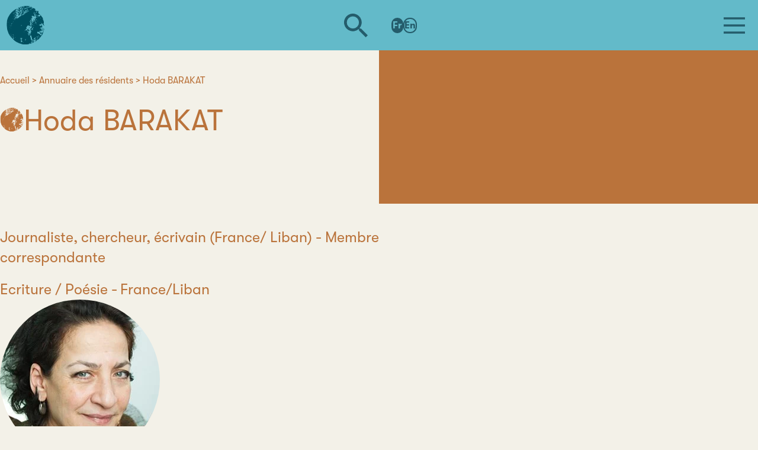

--- FILE ---
content_type: text/html; charset=UTF-8
request_url: https://www.iea-nantes.fr/fr/annuaire/hoda-barakat
body_size: 56747
content:
<!DOCTYPE html>
<html lang="fr" dir="ltr">
  <head>
    <meta charset="utf-8" />
<link rel="canonical" href="https://www.iea-nantes.fr/fr/annuaire/hoda-barakat" />
<meta name="Generator" content="Drupal 11 (https://www.drupal.org)" />
<meta name="MobileOptimized" content="width" />
<meta name="HandheldFriendly" content="true" />
<meta name="viewport" content="width=device-width, initial-scale=1.0" />
<link rel="icon" href="/core/misc/favicon.ico" type="image/vnd.microsoft.icon" />
<link rel="alternate" hreflang="fr" href="https://www.iea-nantes.fr/fr/annuaire/hoda-barakat" />
<link rel="alternate" hreflang="en" href="https://www.iea-nantes.fr/en/fellows/hoda-barakat" />

    <title>Hoda BARAKAT | IEA Nantes</title>
    <link rel="stylesheet" media="all" href="/sites/default/files/css/css_3GtdVNHuVFUIW-YgHoMfQjhu9codDbUVsPjEq_Zh-l4.css?delta=0&amp;language=fr&amp;theme=sphere&amp;include=eJx1jEEOgCAMBD9EwpNIwVVIgDZtTdTXS7x7m5nDZLhDEy5hw5b21pdaPDCh1ENhRZysg3p7EAykpSaSluh0LjykwxF_ejCpWINMtvg2x_j4Bc8KLos" />
<link rel="stylesheet" media="all" href="/sites/default/files/css/css_e1qu_DzFu4zdam36_5LhpD_glB0u_FgQX7UEqzcT9vM.css?delta=1&amp;language=fr&amp;theme=sphere&amp;include=eJx1jEEOgCAMBD9EwpNIwVVIgDZtTdTXS7x7m5nDZLhDEy5hw5b21pdaPDCh1ENhRZysg3p7EAykpSaSluh0LjykwxF_ejCpWINMtvg2x_j4Bc8KLos" />

    

    <!-- Icons-->
    <link rel="apple-touch-icon" sizes="180x180" href="/themes/custom/sphere/icons/apple-touch-icon.png">
    <link rel="icon" type="image/png" sizes="32x32" href="/themes/custom/sphere/icons/favicon-32x32.png">
    <link rel="icon" type="image/png" sizes="16x16" href="/themes/custom/sphere/icons/favicon-16x16.png">
    <link rel="manifest" href="/themes/custom/sphere/icons/site.webmanifest">
    <link rel="mask-icon" href="/themes/custom/sphere/icons/safari-pinned-tab.svg" color="#5bbad5">
    <link rel="shortcut icon" href="/themes/custom/sphere/icons/favicon.ico">
    <meta name="msapplication-TileColor" content="#f3f1e8">
    <meta name="msapplication-config" content="/themes/custom/sphere/icons/browserconfig.xml">
    <meta name="theme-color" content="#f3f1e8">

  </head>
  <body class="page--is-node page--is-node--person path--is-annuaire-hoda-barakat path--annuaire-hoda-barakat path--annuaire path-node page-node-type-person">
        <a href="#main-content" class="visually-hidden focusable skip-link">
      Aller au contenu principal
    </a>
    
      <div class="dialog-off-canvas-main-canvas" data-off-canvas-main-canvas>
    <div class="layout-container">

  <nav role="navigation" class="layout-navigation">
      <div class="region region-navigation">
    <div title="Page d&#039;accueil" id="block-sphere-headerlogo" class="block block-iea block-header-logo">
  
    
      <a href="/fr"><span class='visually-hidden'>L'institut d'études avancées de Nantes</span></a>
  </div>
<div id="block-sphere-headermenupanebutton" class="block block-iea block-header-menu-pane-button">
  
    
      <button id="menu-pane-button" title="Menu" aria-label="Menu">
  <svg class="hb" xmlns="http://www.w3.org/2000/svg" viewBox="0 0 10 10" stroke="#fff" stroke-width=".6" fill="rgba(0,0,0,0)" stroke-linecap="">
    <path d="M2,3L5,3L8,3M2,5L8,5M2,7L5,7L8,7">
      <animate dur="0.2s" attributeName="d" values="M2,3L5,3L8,3M2,5L8,5M2,7L5,7L8,7;M3,3L5,5L7,3M5,5L5,5M3,7L5,5L7,7" fill="freeze" begin="start.begin" />
      <animate dur="0.2s" attributeName="d" values="M3,3L5,5L7,3M5,5L5,5M3,7L5,5L7,7;M2,3L5,3L8,3M2,5L8,5M2,7L5,7L8,7" fill="freeze" begin="reverse.begin" />
    </path>
    <rect width="10" height="10" stroke="none">
      <animate dur="2s" id="reverse" attributeName="width" begin="click" />
    </rect>
    <rect width="10" height="10" stroke="none">
      <animate dur="0.001s" id="start" attributeName="width" values="10;0" fill="freeze" begin="click" />
      <animate dur="0.001s" attributeName="width" values="0;10" fill="freeze" begin="reverse.begin" />
    </rect>
  </svg>
</button>
  </div>
<div id="block-sphere-headersearchpanebutton" class="block block-iea block-header-search-pane-button">
  
    
      <button id="search-pane-button" title="Rechercher" aria-label="Rechercher">
  <svg xmlns="http://www.w3.org/2000/svg" xmlns:xlink="http://www.w3.org/1999/xlink" viewBox="0 0 26.433 26.435">
    <defs>
      <clipPath id="search-clip-path">
        <rect width="26.433" height="26.435" fill="#fff"/>
      </clipPath>
    </defs>
    <g transform="translate(0 0)" clip-path="url(#search-clip-path)">
      <path d="M24.185,26.433h0L16.635,18.9V17.708l-.407-.423a9.835,9.835,0,1,1,1.056-1.058l.423.408H18.9l7.533,7.549-2.247,2.249ZM9.84,3.046A6.795,6.795,0,1,0,16.634,9.84,6.794,6.794,0,0,0,9.84,3.046" transform="translate(0 0)" fill="#fff"/>
    </g>
  </svg>  
</button>
  </div>
<div class="language-switcher-language-url block block-language block-language-blocklanguage-interface" id="block-sphere-selecteurdelangue" role="navigation">
  
    
      <ul class="links"><li data-drupal-language="fr" data-drupal-link-system-path="node/423" class="is-active" aria-current="page"><a href="/fr/annuaire/hoda-barakat" class="language-link is-active" title="Voir cette page en Français" hreflang="fr" data-drupal-link-system-path="node/423" aria-current="page">Fr</a></li><li data-drupal-language="en" data-drupal-link-system-path="node/423"><a href="/en/fellows/hoda-barakat" class="language-link" title="View this page in English" hreflang="en" data-drupal-link-system-path="node/423">En</a></li></ul>
  </div>

  </div>

  </nav>

  <main role="main" class="layout-main">

    <header role="banner" class="layout-header">
      <a id="main-content" tabindex="-1"></a>        <div class="region region-header">
    <div data-drupal-messages-fallback class="hidden"></div>

  </div>

    </header>

    <div class="layout-content">
        <div class="region region-content">
    <div id="block-sphere-contenudelapageprincipale" class="block block-system block-system-main-block">
  
    
      <div  class="node--person--full sections sections-breadcrumb">
  <div class="section section--half">
      <nav class="breadcrumb" role="navigation" aria-labelledby="system-breadcrumb">
    <h2 id="system-breadcrumb" class="visually-hidden">Fil d'Ariane</h2>
    <ol>
          <li>
                  <a href="/fr">Accueil</a>
              </li>
          <li>
                  <a href="https://www.iea-nantes.fr/fr/annuaire">Annuaire des résidents</a>
              </li>
          <li>
                  Hoda BARAKAT
              </li>
        </ol>
  </nav>

    
<div class="page-title logotitle">
  <svg class="logo" xmlns="http://www.w3.org/2000/svg" width="66" height="67.4" viewBox="0 0 66 67.4">
  <defs>
    <clipPath id="logo-a">
      <path fill="none" d="M0 0h66v67.4H0z"/>
    </clipPath>
  </defs>
  <g clip-path="url(#logo-a)" fill="#245c6b">
    <path d="M39 66.8c.7-.2.7-.2.8-1.1 0-.2 0-.4.3-.4.2 0 .3.1.4.3a.6.6 0 0 1 0 .2c0 .5.3.5.7.5a14.5 14.5 0 0 0 3.8-1.4c.4 0 .8-.2 1.3-.4.8-.3 1.3-.8 1-1.7a.8.8 0 0 1 0-.4.7.7 0 0 0-.4-1 .4.4 0 0 1-.1-.5 1 1 0 0 0-.5-1.1 1 1 0 0 1-.4-.7c0-.2-.2-.5 0-.6.3-.2.4.2.6.3l.8 1.1a.5.5 0 0 0 .4.3 2 2 0 0 0 1.4-.5 5.3 5.3 0 0 0 1-1.2c.5 0 .8.2.8.7a9 9 0 0 1-.6 3.1 15.9 15.9 0 0 0 3.6-2.6 10 10 0 0 0 2-1.4 47.4 47.4 0 0 0 3.5-3.8 4.6 4.6 0 0 0 1.4-2.5c0 .3.3.3.4.1a24.1 24.1 0 0 0 1.5-2.2c.5-.8.5-1.7 1-2.4 0-.4.1-.6.4-.8a.7.7 0 0 0 .1-.5 7 7 0 0 1 .5-2.3c-.3 0-.6-.3-1-.1a4.5 4.5 0 0 1 .1.9l-.2.9a.9.9 0 0 1-1 1 .3.3 0 0 0-.4.4 3 3 0 0 1 .2.5.5.5 0 0 1-.1.4.4.4 0 0 1-.5 0 .7.7 0 0 1-.2-.4l-.3-.9c0-.2-.2-.2-.4 0s-.2.4-.5.4c-.3-.3 0-.7-.2-1 0 0-.2-.2-.3 0-.3.4-1 .5-1 1.3 0 .3 0 .3-.4.1h-.2a.1.1 0 0 0-.1.1c.1.8.9 1.1 1.4 1.6.3.2.4 0 .5-.3.1-.6.3-.7.8-.6.5.2.6.4.6 1 0 .8-.5 1.5-.4 2.3-.5-.5-.5-.5-.8-.1-.2.3-.3.3-.6.1a4.7 4.7 0 0 1-1-1.3c-.2-.2-.2-.6-.5-.6-.9-.1-1.3-.8-1.9-1.2a.9.9 0 0 0-1-.2c-.2.1-.5.3-.6 0-.1-.5-.4-.5-.7-.2l-.3-.1a1.1 1.1 0 0 1-.1-1l.3-.8c.2-.3-.3-.7.1-1 .5.3 1 0 1.4.5.2.2.5.1.7 0a2.5 2.5 0 0 1 1.1-.7c.6-.1.6-.8 1-1l.2-.2a.6.6 0 0 1 .8.5.8.8 0 0 0 .7.6 3.8 3.8 0 0 1 0-1.6.7.7 0 0 1 .2 0c.7.3 1.4.3 1.8-.5a.2.2 0 0 1 .3 0c.3.2.5.1.8 0 .5-.4 1.2-.4 1.7-.7h.4c.5.2.5.2.7-.4a15.3 15.3 0 0 0-2.8-.1 1.7 1.7 0 0 0-.8.2c-.5.3-.6.3-1-.1l-.7-.8a.5.5 0 0 1-.1-.5v-.6a1 1 0 0 0-.8-.2h-.8a3.2 3.2 0 0 0 0-1c0-.4.3-.5.6-.4.8.4 1 .3.9-.6a3 3 0 0 0-.1-.4l.1-.2a.3.3 0 0 1 .2.2 3.7 3.7 0 0 1 .4 1.2c-.4.7-.4.7.3 1a1.3 1.3 0 0 0 1.2.3 3.7 3.7 0 0 1 2 .3 4.6 4.6 0 0 0 .9.2c-.3.5-.3.5.1.8a1.4 1.4 0 0 1 .4.7 1 1 0 0 0-.5-1.6c-.4-1-1.4-.6-2-1a1.3 1.3 0 0 0-1.4 0 1.3 1.3 0 0 1-.2.2l-.5.2-.2-1c.3-.1.6-.2.6-.6V37a.4.4 0 0 1 .4-.4c.2 0 .3 0 .4.2a2 2 0 0 0 .2.3.2.2 0 0 0 .3 0V37a5.4 5.4 0 0 1-.8-2 3.3 3.3 0 0 0-.5-.9.7.7 0 0 0-1.2 0 3 3 0 0 1-.7.8.7.7 0 0 1-1-.1c-.4-.4-.7-.8-1.3-.7-.3 0-.3-.3-.2-.5l.4-.7a.7.7 0 0 1 .8-.4 2.5 2.5 0 0 0 .3 0 1.3 1.3 0 0 0 .8-.4c.4-.4.5.4 1 .2a5 5 0 0 0 .6-.2 2 2 0 0 0 .7-.8l.9-.1c.7-.2.7-.2 1 .3.1.2.3.4.2.7l-1 .5a.2.2 0 0 0 0 .3c.4.1.8.4 1.2.3.6 0 .7.1.9.7 0 .3.4.5.4 1a.3.3 0 0 0 .4.2c.1 0 0-.3 0-.4a5.7 5.7 0 0 1 0-1 1 1 0 0 0-.7-1c-.2-.2-.4-.1-.4-.4.3-.3.5-.6.3-1-.1-.2-.4-.2-.7-.2l-.2-.1a.3.3 0 0 1 .2-.3.5.5 0 0 1 .2 0 .9.9 0 0 0 .7-1 8.6 8.6 0 0 0-.2-2.5l-.2-1a1.6 1.6 0 0 0-.6-1c-.2-.2.3-.7.1-1 0-.3-.2-.6-.3-.8h-.2a2.9 2.9 0 0 0 0 .5c0 .2 0 .4-.2.4l-.2-.3a1.7 1.7 0 0 1 0-1.3c.3-.6.7-1.4-.3-1.7v-.2l-3-4.1-.5-.8c-.1-.1-.3-.2-.4-.1a1 1 0 0 0-.3.4c-.1.4 0 .6.2 1 .1.2 0 .5-.4.4s-.6-.1-.8.2c-.2.4-.5.5-.9.7a5 5 0 0 0-1.7 1.1l.4-1 .8-.5a.4.4 0 0 0 0-.7 1.8 1.8 0 0 0-1.4-.1l-.6.2c-.2 0-.3 0-.3-.2 0-.6.5-1 1-1.4a.3.3 0 0 1 .2 0c.6.1 1.2-.3 1.8-.3a2.5 2.5 0 0 0 1.5-.3l-1.2-1.2c-.2-.2-.4-.4-.8-.3a.2.2 0 0 1-.2-.3c0-.6-.3-.8-.7-1.1a.8.8 0 0 1-.4-.7c0-.6.4-1.1.2-1.7l.3-.4-.1-.3a.5.5 0 0 1-.5-.3c-.4-.6-.6-.7-1-.3a1.5 1.5 0 0 1-1.8 0 1 1 0 0 0-.8-.1.7.7 0 0 1-.8-.7.4.4 0 0 0-.5-.3 2.3 2.3 0 0 1-.4-.8c0-.4.5-.6.5-1l-.5-.5A5.3 5.3 0 0 0 47.7 4a4.2 4.2 0 0 0-2.5 0 2.8 2.8 0 0 0-1-.4 1 1 0 0 1-.8-.7 4.1 4.1 0 0 1-.3-1.5c-.5 0-1 .1-.9.8 0 .5 0 .5-.6.5a.9.9 0 0 1-.6 0v-.1a1.2 1.2 0 0 1-1.2-.2.4.4 0 0 0-.6 0c-.2.2-.1.6-.5.6-.3 0-.5-.4-.7-.5a3.7 3.7 0 0 0-.6-.1.6.6 0 0 1 .6-.5c.5 0 1.1 0 1.4-.7.1-.3.3-.2.4 0l.2.3c.4 0 .4-.3.5-.6 0-.2 0-.3-.3-.4a21.8 21.8 0 0 0-6.5-.5 12 12 0 0 0-1.5.2l-.9.1c-2.5.4-5 1-7.5 1.7a2.8 2.8 0 0 0-.6.3 8.4 8.4 0 0 0-3 1.4 2.3 2.3 0 0 0-.4.4.3.3 0 0 0 0 .3.4.4 0 0 0 .2.1c.4 0 .7-.4 1-.4.3 0 .5 0 .5.4a1.6 1.6 0 0 1 0 .8c0 .4.5.3.5.7 0 .4 0 .9-.3 1-.3 0-.4-.3-.6-.5v-.2l-.1-.5c-.1-.5-.2-.4-.6-.5-.6 0-.8.6-1.4.4V6a.6.6 0 0 1-.3.7.1.1 0 0 0 0 .3.4.4 0 0 0 .3 0l.5-.1c.5-.2.6-.1.7.2a2.2 2.2 0 0 0 .8 1.4c.2.1 0 .5.3.6a3.4 3.4 0 0 1 1.3-.4c.2 0 .5 0 .4.2a1.6 1.6 0 0 0 .5 1.3c-.3.4 0 .6.3.9.3.2.3.4-.1.7l-.4.3c.2.3.5.3.8.5l.2.2c0 .5.2 1 0 1.5l-.4.4c-.2 0-.3-.1-.4-.3 0-.1-.1-.4-.3-.5l.2-.6c0-.2 0-.5-.2-.6-.5-.2-.5-.6-.5-1 .1-.3.3-.7 0-1a2.1 2.1 0 0 1-.4-1c0-.2-.3-.2-.5-.2-.4.1-.6.3-.5.8a.5.5 0 0 1-.2.5c-.6.4-.6.4-1.2-.3h-.2a.5.5 0 0 0-.1.2c-.2.4.2.6.1 1a1.4 1.4 0 0 1-1.1.2 1.3 1.3 0 0 0-.4-1c-.4-.5-.3-.8.3-1a1 1 0 0 1 .3-.2c.4 0 .4-.3.4-.5a5.3 5.3 0 0 0-.1-.6l-.6-.3a.7.7 0 0 0-.4-.1.5.5 0 0 0-.3.2l.1.3a.9.9 0 0 0 .2 0c.1.1.4.1.3.4a.7.7 0 0 1-.3.4 7 7 0 0 1-2 .4c-.2 0-.3-.1-.3-.3a4.2 4.2 0 0 1-.1-.8 1.1 1.1 0 0 1 .7-1.2c0-.3 0-.6.4-.7a3.7 3.7 0 0 0 1.6-1 .3.3 0 0 0 0-.3.2.2 0 0 0-.2 0c-.5 0-.9.3-1.3.5-.3 0-.7 0-.8-.4a2.6 2.6 0 0 0-.5.2 38.5 38.5 0 0 0-7 5.5 25.5 25.5 0 0 0-5 7 6.4 6.4 0 0 1-.6 1 11.7 11.7 0 0 0-1 2.3l-.6 1.7a23 23 0 0 0-1 4.7l-.3 3a10.3 10.3 0 0 0 0 3.2l.1 1a34.2 34.2 0 0 0 3 12.3 6.8 6.8 0 0 0 1.2 2.2 21.6 21.6 0 0 0 3.4 5l6 5.9a20 20 0 0 0 4 2.7A43.5 43.5 0 0 0 27 67l1 .2a25 25 0 0 0 3.5.3h.6a25.8 25.8 0 0 0 6.7-.6m14.7-8c.2.3.2.6.3 1-.8.4-1.4 0-2-.7h1c.2 0 .4-.3.7-.2M13.4 8.6a.3.3 0 0 1 .2-.2.2.2 0 0 1 .2.2l-.2.2c-.1 0-.2 0-.2-.2m1.2.2s-.1 0 0-.1a.6.6 0 0 1 .5-.5 1.7 1.7 0 0 1 0 .4.4.4 0 0 1-.5.2m-2.5.8v-.2l.3.1-.1.2H12m1.6.2a.2.2 0 0 1 .3-.1.2.2 0 0 1 0 .2h-.2l-.1-.1m28 55.4a.2.2 0 0 1-.3.1.2.2 0 0 1 0-.2.4.4 0 0 1 .2 0c.1 0 .2 0 .1.1m10.1-7.2v-.2a1.5 1.5 0 0 1 .1.1m2.4-1.4c.3.2.2.7.6.8.1 0 0 .4-.2.4a.8.8 0 0 1-.8-1 .3.3 0 0 1 .4-.2m-1.3.9-.2-.1.1-.2a.2.2 0 0 1 .1 0v.3m-1.3-1a2 2 0 0 1 .2.1l-.5.4c-.1.1-.2.4-.4.4l-.2-.2c0-.3-.3-.6 0-.9.4-.2.6 0 .9.2m-1.2-.6-1 1a.4.4 0 0 0 .1.5l.5.3c.3.2.2.5 0 .8-.5.4-1.2-.1-1.8.1 0 0-.2 0-.3-.2a4.1 4.1 0 0 1-.3-.7.6.6 0 0 1 .2-.7 4.4 4.4 0 0 0 1.5-1.4 1.5 1.5 0 0 1 .6-.4.4.4 0 0 1 .4.2.4.4 0 0 1 0 .5m1.2-.5.2-.1.1.1-.1.2-.2-.2m6.1-.9a.2.2 0 0 1 .2.3.4.4 0 0 1-.3.3.2.2 0 0 1-.3-.3c0-.2.2-.3.4-.3m-3.8-1a1.4 1.4 0 0 0 .9.7 1.6 1.6 0 0 1 .9.7.3.3 0 0 1 0 .3h-.2c-.4-.2-.8-.4-1.2.1H54a2.4 2.4 0 0 1-1.1-.4.9.9 0 0 0 .6-1.3.3.3 0 0 1 0-.3l.4.1m-1 1.5a1 1 0 0 1-.5-.4c-.3-.4-.3-.7 0-.9a.7.7 0 0 1 .4.6v.7M57 53a.3.3 0 0 1-.2.2.6.6 0 0 1-.3 0 .7.7 0 0 1-.2-.7c0-.1 0-.4.2-.4.3 0 .6.6.5 1m-2-.5.1-.2c.3-.1.5 0 .6.2a.4.4 0 0 1 0 .5.3.3 0 0 1-.2.1.6.6 0 0 1-.5-.6m-.8 0a1.3 1.3 0 0 1 .1-.2v.2a1 1 0 0 1-.1 0m-11-.4c0 .8.6 1.5.5 2.5 0 .4.3.8.6 1.1.3.4.3.4 0 .9-.4.4-.3.7-.2 1.1 1 .2.5 1.2 1 1.7a1.1 1.1 0 0 1 0 1.4 1.5 1.5 0 0 0 0 1.1c0 .6 0 1.1.2 1.6A2 2 0 0 1 45 65c-.3 0-.5 0-.7-.2-.5-.6-.5-.6-1 0-.1.2-.2.7-.6.4-.3-.2 0-.5.2-.7 0-.6.2-1 1-1.2V63a3.2 3.2 0 0 0 0-2.7c-.3-.8-.7-1.7-1.8-1.7l.3-1.2a1.2 1.2 0 0 0-.1-1 1.5 1.5 0 0 1-.3-1 .6.6 0 0 0-.2-.5c-.6-.5-.4-1.2-.6-1.8a1.4 1.4 0 0 1 .7-1.3.7.7 0 0 1 1.1.4m-10 8.5c-.3 0-.4-.3-.4-.6l-.1-.5a1.2 1.2 0 0 1 .4-1.4c.2 0 .2-.4.6-.4l-.2 2.3c0 .3 0 .7-.3.6m10.5-11.3a.3.3 0 0 1-.2.4l-.2-.1a.3.3 0 0 1 .3-.4.2.2 0 0 1 .1.1m-.2-3.2a.3.3 0 0 1 .3.4.3.3 0 0 1-.3.2.3.3 0 0 1-.3-.4.2.2 0 0 1 .3-.2m.8-2.5a.2.2 0 0 1-.4 0 .1.1 0 0 1 0-.2c0-.2.2 0 .3 0h.2a.6.6 0 0 1-.1.2m.5-.3a1.5 1.5 0 0 1-.3 0 1.5 1.5 0 0 1 .1-.2h.3v.2m1.5-.4v.2a.3.3 0 0 1-.5-.2.2.2 0 0 1 .1-.2.3.3 0 0 1 .4.2m12.5-3.5a1.8 1.8 0 0 1 .2.3.3.3 0 0 1 0 .2.2.2 0 0 1-.3 0 1.7 1.7 0 0 1-.3-.3v-.3h.4m-13-.3a2.2 2.2 0 0 0 .3.7c.6.6.6.6 0 1.4-.3-.1-.3-.6-.6-.8a.3.3 0 0 0-.2 0 .3.3 0 0 0-.1.1v1.1a.3.3 0 0 1-.5.3 6.8 6.8 0 0 1-.8-.5 2.5 2.5 0 0 0 0 .3c-.1.2-.2.4-.4.3a.4.4 0 0 1-.2-.4 1.2 1.2 0 0 1 1-1.2c.3 0 .3-.2.3-.5a1 1 0 0 1 .8-1 .3.3 0 0 1 .3.2M43 40.3c0-.2 0-.4.2-.4s.3.2.3.3a.3.3 0 0 1-.2.3c-.2 0-.3 0-.3-.2m2.1-1.9-.4.4h-.2a.5.5 0 0 1 .5-.6l.1.2m14.4-1.5a.4.4 0 0 1 .2.2.1.1 0 0 1-.1.2.2.2 0 0 1-.2-.2l.1-.2m-12.1.4a.5.5 0 0 1-.2.5 4.7 4.7 0 0 1-.6.4.2.2 0 0 1-.4-.2l.1-1h.7a.3.3 0 0 1 .4.3m-1.1-1.4.1.2-.2.1-.2-.1c0-.2.1-.2.3-.2m-5.8-.5c.5-.1 1-.2 1.4.4a.5.5 0 0 0 .6.2 2.9 2.9 0 0 1 1.2-.2.6.6 0 0 1 .6.8L43 38.8c-.1.2-.3.2-.5.2a3 3 0 0 0-.6 0c-.2 0-.4.4-.3.6a2.6 2.6 0 0 1 .7 1.7c0 .2-.2.4-.4.5s-.3 0-.4-.3a1.1 1.1 0 0 0-.2-.3.2.2 0 0 0-.4 0c-.4.7 0 1.4.7 1.4.4 0 .7 0 .7.4.1.5.6.6.7 1l.3.7-.8.4c-.3.2-.5.5-.2.8.3.6-.1 1.3.2 1.9l-.1.2a.4.4 0 0 1-.3 0 .5.5 0 0 1-.3-.4 1 1 0 0 0-.5-.7.3.3 0 0 0-.2 0 .3.3 0 0 0-.1.2 6.7 6.7 0 0 0 .3.6.9.9 0 0 1 0 1c-.4.4-.1.6.2.8a1 1 0 0 1 .4.4l-.1.2a.1.1 0 0 1-.1 0 5.1 5.1 0 0 1-1.1-.7.5.5 0 0 0-.5-.2c-.4 0-.6-.1-.5-.4.3-.6.5-1.1 0-1.7-.2.8-1.3 1.1-1.5 2.1l.3.2a1.1 1.1 0 0 1 1.1.9c.1.3.4.3.7.1.5-.3.5-.3.8 0a3 3 0 0 1 .4.6v.2a.1.1 0 0 1-.2.1c-.4-.1-.8-.6-1.3-.3l-1.2.7a.4.4 0 0 1-.2 0c-.2 0 0-.3 0-.4 0-.7 0-1.2-.7-1.5-.4-.2-.5-.9-.3-1.3.3-.6.6-1.3 1.4-1.4-.2-.7-.8-1-1-1.6 0-.3-.4-.5-.7-.6a5.4 5.4 0 0 1-1.4-1.2.5.5 0 0 1 0-.7c0-.1.1-.2.2-.1a.5.5 0 0 1 .1.2c.2.5.5.6 1 .6.3 0 .6-.3.9 0a4 4 0 0 1 .5.9c0 .2 0 .4.2.7.4-.3.4-.8.8-1.1a8.4 8.4 0 0 0 1-1.2l-.2-.1a1.2 1.2 0 0 1-1.2-.9c-.1-.4-.3-.4-.6 0-.2.2-.3.4-.5.4a.4.4 0 0 1-.3-.3.5.5 0 0 1 .3-.6 4 4 0 0 0 .6-.3.5.5 0 0 0 .1-.4c0-.3-.2-.2-.4-.1a1 1 0 0 1-1-.2c-.3-.1-.5-.4-.8-.3a2.7 2.7 0 0 0-.6.5.3.3 0 0 0 .1.4.4.4 0 0 0 .1 0c.4 0 .8 0 .7.5 0 .4-.5.4-.8.3a1.1 1.1 0 0 0-1 .4 2.2 2.2 0 0 1-1.8.6c0-.2.2-.3.3-.4.1-.1.2-.2 0-.3s-.2-.3-.2-.5l-.1-1.3c.4 0 .4.5.7.6.1.1.2.3.4.3.4-.2.2-.4.1-.6-.1-.3.2-.5.3-.7a1.8 1.8 0 0 0 0-1.9c-.1-.2-.4-.4-.2-.8.3-.4.4-1 1-1a.6.6 0 0 0 .2 0c.3 0 .6-.3.5-.6-.1-.7.4-1 .8-1.4a.4.4 0 0 1 .3 0 5.5 5.5 0 0 0 1.5.2.7.7 0 0 1 .6.4c.2.5.4.6 1 .5m-3 11.7a3.2 3.2 0 0 1-.4-.3.3.3 0 0 1 0-.2.3.3 0 0 1 .3-.2 1.5 1.5 0 0 1 .3 0l.3.3c0 .2-.2.3-.5.4m-3.2-1.8.2-.1.1.2-.2.1v-.2m-1.9.2a.2.2 0 0 1 0-.1.1.1 0 0 1 .1-.2l.1.2c0 .1 0 .1-.2 0M8.5 34a.2.2 0 0 1-.3-.2.3.3 0 0 1 .3-.3.2.2 0 0 1 .2.2c0 .2 0 .3-.2.3m21.7-19.8c.2.6.2 1-.2 1a4.8 4.8 0 0 0-1.3.8.8.8 0 0 1-.9 0 .6.6 0 0 1-.3-.7 1 1 0 0 0 .5-.6c.1-.4.3-.5.8-.4l.6.3a.7.7 0 0 0 .8-.4m-2.7 1.1-.2.5c-.1.2 0 .7-.5.6-.2 0-.3-.8-.1-1 .2-.4.5-.3.8 0m1.8-2a.5.5 0 0 0-.2-.2c.2-.4.5-.6.9-.8a1 1 0 0 1 .6 0c.4 0 .1.6.5.6l.8.1a.5.5 0 0 1 .1.5.5.5 0 0 1-.4.5 1.4 1.4 0 0 1-.5-.1 1.1 1.1 0 0 0-.9.1c-.8 0-.8 0-1-.7m-.6.1a.4.4 0 0 1 0-.2.2.2 0 0 1 .2-.2 1.7 1.7 0 0 1 .3.1l-.2.3s-.2.2-.3 0m-1.3-.5c0-.2.1-.4.3-.5h.2v.2c-.1.1-.2.3-.5.3m16 3.7a1.5 1.5 0 0 1 .2 0v.2a1 1 0 0 1-.2 0v-.2m2.8.2.1.2-.1.2-.2-.2.2-.2M42.6 19a.3.3 0 0 1 .1.2.2.2 0 1 1-.4 0 .2.2 0 0 1 .3-.2m1 1.4v.2h-.1a1.4 1.4 0 0 1-.1-.2h.2m-1.3 6.4h.2a.2.2 0 0 1 0 .2 4.6 4.6 0 0 1-.5.4l-.4.3c-.1.1 0 .4-.3.5-.4 0-.6-.3-.7-.6s-.4-.5 0-.8c.7 0 .6-.7.8-1.1a4.4 4.4 0 0 0 .5-1c.1-.3.3-.5.6-.5a.4.4 0 0 1 .3.6 1 1 0 0 0 0 .8c-.3 0-.3.6-.7.6a.3.3 0 0 0-.3.4c0 .3.2.3.5.2m1 1.8a1.2 1.2 0 0 1-.4 1.4.4.4 0 0 0 0 .4c0 .2.2.1.4 0 .2 0 .4-.1.5.1a.6.6 0 0 1 0 .4 2.1 2.1 0 0 1-.3.7 1.4 1.4 0 0 0-.1 1.9 1 1 0 0 1 .1.8.5.5 0 0 1-.6.4 4.2 4.2 0 0 1-.6-.1.6.6 0 0 1-.5-.6 1.4 1.4 0 0 1 0-.4c.2-.7-.2-1-.8-1.1 0-.6.7-.8.8-1.4 0-.4 0-.7-.3-1a.8.8 0 0 1 0-1.3c.4-.4.8-.6 1.3-.3.1.1.3 0 .4 0m4.6 1.8v-.2l.1-.1c.2 0 .2.1.2.2a.2.2 0 0 1-.3.1m-1.3 0v.2a1.6 1.6 0 0 1-.2.1v-.2h.2m.8.7a.3.3 0 0 1-.3.3.2.2 0 0 1 0-.2.3.3 0 0 1 .2-.3l.1.2m3.4-.2c.1-.2.2-.5.5-.5a.1.1 0 0 1 .1 0 .7.7 0 0 1-.5.8h-.2a.6.6 0 0 1 .1-.3m-3.4 2.7a.4.4 0 0 1 .4-.3.3.3 0 0 1 .3.4.4.4 0 0 1-.3.3.3.3 0 0 1-.4-.4m-2.2.6c0 .2-.2.2-.4.3-.2 0-.4 0-.4-.2-.1-.2.1-.4.4-.4.2 0 .4 0 .4.2m-4.2.7a1.1 1.1 0 0 1-.8-.6l.6-.2c.4-.2.6 0 .7.4a.4.4 0 0 1-.5.4M40 33v-.2c.1-.4.5-.3.9-.3-.3.3-.5.6-1 .5m6.8 1.6-.1.1h-.1l-.3-.4.1-.3a.1.1 0 0 1 .1 0l.3.6m9.6-1.1s0 .2-.2.3l-.1-.2v-.3c.2-.1.3 0 .3.2m-1.7-.5-.2.2c-.1 0-.3 0-.2-.2l.1-.1h.3m-9.5.3a6.7 6.7 0 0 1-.5-1.4.4.4 0 0 1 .4-.4c.5 0 .7.3.6.7 0 .4 0 .8-.5 1m7-1.1H52a1 1 0 0 1 .1-1 .1.1 0 0 1 .2 0 .2.2 0 0 1 0 .1 1 1 0 0 1-.1.9m8.5-2c.8 0 1 .3 1 1.2a1.4 1.4 0 0 1-1.4-.4.5.5 0 0 1 0-.7.5.5 0 0 1 .4-.1m-11 .9a.5.5 0 0 1-.5-.4.8.8 0 0 1 .8-.8l.2.2a1 1 0 0 1-.5 1m10.9-2.4a2 2 0 0 1-.8-.6c.6 0 .6 0 .8.6m-.9-.6c-.3.5-.3.6-.7.4a.3.3 0 0 1-.2-.2.2.2 0 0 1 .2-.2h.7m-8.6 0a.6.6 0 0 1 .4.1.3.3 0 0 1 0 .3c-.1.3 0 .7.3.9l.3.4a.3.3 0 0 1-.1.4.3.3 0 0 1-.3 0 1.2 1.2 0 0 1-.7-.8L51 28a.2.2 0 0 1 .2-.2m-1-.4a4.7 4.7 0 0 1 0 .6v.6a.2.2 0 0 1-.2.3.3.3 0 0 1-.2-.1 1.9 1.9 0 0 1-.3-1.3l.3-.3a.2.2 0 0 1 .3.2m5.7-1.1a.2.2 0 0 1 0 .1l-.1.2-.2-.2a.2.2 0 0 1 .3-.1m-3.7.4h-.2c0-.2.1-.3.2-.3a.2.2 0 0 1 .2.1c0 .1 0 .2-.2.2m2.1-.5a.3.3 0 0 1-.3.3.2.2 0 0 1-.2-.2.3.3 0 0 1 .3-.3.2.2 0 0 1 .2.2m-1.4-.8a.3.3 0 0 1-.3.2s-.1 0 0-.2a.5.5 0 0 1 .2-.1l.1.1m-2.3 1.2a6.2 6.2 0 0 1 0-2 .3.3 0 0 1 .2-.2h.2c0 .7.5 1.4-.4 2.2m9.1-3.3v.1l-.2-.1h.2m-6.3 0c.2 0 .2.1.1.2l-.2.2a1.4 1.4 0 0 1 0-.3s0-.2.1-.1m-.8.1a1 1 0 0 1 0 .1.7.7 0 0 0 .1.8.2.2 0 0 1 0 .3.5.5 0 0 1-.4 0 1 1 0 0 1-.3-1.2.4.4 0 0 1 .4-.4c.2 0 .2.2.2.4m7.5-2.1a.2.2 0 0 1 .2.3l-.2.3c-.3 0-.7-.1-1 .1-.1 0-.2 0-.2-.2a.3.3 0 0 1 0-.2 2 2 0 0 1 1.2-.3m-6.8-1.7.2.8-1.3.1-.3-.2c.4-.1.6-.6.9-1a.5.5 0 0 1 .3 0 .2.2 0 0 1 .2.3m1.5-1.3a.2.2 0 0 1 .1.2 2.2 2.2 0 0 1 0 .5c-.1.1-.1.4-.4.3l-.2-.3a.7.7 0 0 1 .2-.6.3.3 0 0 1 .3-.1m-1-.3v.1l-.2-.1.1-.2.2.2m-1-.5c0 .1 0 .3-.2.3a.4.4 0 0 1-.3-.2 4.9 4.9 0 0 1-.2-.5c0-.1 0-.3-.2-.2-.6.2-.4-.3-.5-.5 0-.3.3-.5.5-.3a1.8 1.8 0 0 1 .9 1.4m1.1-1.1-.3.2a.2.2 0 0 1-.2-.2l.3-.9a.8.8 0 0 1 .2.9m-1.7-1.6a.4.4 0 0 1 .2.5h-.1l-.3-.1c-.1-.1-.3.3-.4 0a.3.3 0 0 1 0-.3.3.3 0 0 1 .6 0m-2.1-.5a1 1 0 0 0 .5.7c.1.1.3.3.1.4-.1.2-.3 0-.5 0a.6.6 0 0 0-.2 0 .3.3 0 0 0-.2 0 .4.4 0 0 0 0 .3c.2.4.5.4.8.5a.6.6 0 0 1 .1.9c-.2.4-.7.6-1.2.8.4.3.8 0 1.1 0l.5.1c.3.7.9 1.3.6 2.2a1 1 0 0 0-.9 1 3 3 0 0 0 .2 2.3c-.4.2-.6 0-.8-.2l-.7-1.1a.3.3 0 0 0-.6 0 .3.3 0 0 0 0 .4l.6.7c.5.6.3 1-.3 1.6a5.8 5.8 0 0 1-2.2 1.2c.3.4.6.3.9.2a6.1 6.1 0 0 0 .8-.3c.3-.1.6 0 .6.2 0 .4-.2.3-.4.4a2.4 2.4 0 0 0-.6.4 1.9 1.9 0 0 1-2.2.2.3.3 0 0 1-.2-.4c0-.1.4-.2.2-.4-.1 0-.4 0-.5.2a2 2 0 0 0-.7 1.2 4 4 0 0 0 .4 0c.3 0 .7 0 .9.3 0 .2-.2.4 0 .7.1.3-.4.9-.7 1l-.2-.2c0-.6-.4-1-.9-1.2a.5.5 0 0 1-.2-.2c-.2-.5 0-1.1-.8-1.4-.4-.2-.3-.9-.5-1.3a8.2 8.2 0 0 0 .7.4 1 1 0 0 0 .6.1.5.5 0 0 0 .3-.2.3.3 0 0 0-.2-.3l-.3-.2a.7.7 0 0 1-.3-.7h.2l.4-.1a.3.3 0 0 0 0-.3c-.4-.2-.8-.3-.7-.9 0-.1-.2-.1-.4 0-.2 0-.4 0-.4-.4v-.9c.1-.2.6-.3.6-.2 0 .9.6.5 1 .4l.2-.2-.9-.7a.3.3 0 0 1 0-.4.3.3 0 0 1 .4 0c.3 0 .4.6 1 .5a6 6 0 0 1-.5-2.2c0-.6-.4-.7-.7-1a.4.4 0 0 1 .2-.7 2.5 2.5 0 0 1 2 0c.2.2.5.4.9.1a.2.2 0 0 1 .3.1c.2.7.9.8 1.2 1.3.4-.3.2-.6.2-.9 0-1 0-1 .7-1.6 0-.3-.5-.2-.6-.4a2.2 2.2 0 0 0-.4-.5 2 2 0 0 1 .6-1 5.5 5.5 0 0 1 .5-.5c.3-.2.4-.2.6.2m.6-2.2.4 1.4a2.2 2.2 0 0 1-1.2-1 .4.4 0 0 1 .2-.5c.3-.1.5 0 .6.1m-2.1.6c-.2.7.3 1.2.4 1.8a1.8 1.8 0 0 1-.5 0c-.5 0-.6-.2-.7-.6a4.8 4.8 0 0 1 .3-1.9c0-.3 0-.4-.3-.5a.3.3 0 0 1 0-.3.5.5 0 0 1 .3-.3.6.6 0 0 1 .7.7l-.2 1M53 9.6a.2.2 0 0 1 .1.3c0 .3-.2.5-.3.8-.1.3.1.3.4.3.1 0 .2.2.1.3a17.3 17.3 0 0 1-1.7.6l-.3-.2a.6.6 0 0 1 .2-.5c.4-.5 1-1 1.1-1.6h.4M50.3 8a5.6 5.6 0 0 1-.8.5.2.2 0 0 1-.2 0 .2.2 0 0 1 0-.3 1.6 1.6 0 0 1 1-.6c.1.2.2.3 0 .4M40 7.1c.1 0 .3 0 .3.2 0 0-.2.1-.2 0a1.5 1.5 0 0 1-.3-.2h.2m2.7-1.4a.5.5 0 0 1 .5.3.5.5 0 0 1-.2.5c-.1.2-.4.3-.6.1a.6.6 0 0 0-.8-.1.2.2 0 0 1-.3-.2.5.5 0 0 1 .2-.3 2 2 0 0 1 1-.3 1.2 1.2 0 0 1 .2 0m-5.6.5a1.8 1.8 0 0 0-.7.7 6.3 6.3 0 0 1-1.2 1.5 1.1 1.1 0 0 1-.9.5c-.4 0-.5.7-1 .8a.2.2 0 0 0 0 .1c.5.5 0 .7-.3 1-.4.2-.5.5-.1.9a.3.3 0 0 0 .4 0 8.3 8.3 0 0 0 2-2.4c.4-1 .8-1.1 1.9-.8h.5a.7.7 0 0 1 .8 0c.2.2.6.2.5.6a.9.9 0 0 1-1.1.5l-.3-.3a.9.9 0 0 0-1.1 0 5.5 5.5 0 0 1-.8.4l.6 1a.4.4 0 0 1-.4.6l-.8-.1a.4.4 0 0 0-.4.2c-.2.3-.2.6-.5.2l-.2.1a.9.9 0 0 1-.5.6c-.3.1-.4.6-.9.5l-.5-.1a1 1 0 0 1-.9-.8c0-.4-.4-.4-.8-.6-.3 0-.6-.3-1 0a.2.2 0 0 1-.2 0 7.2 7.2 0 0 1-.1-.8c0-.5 0-.5.5-.3a3.5 3.5 0 0 0 1 .2.7.7 0 0 0 .6-.3c.2-.4-.2-.4-.4-.6a1.3 1.3 0 0 1 .3 0c.6.2.7.3.6 1l-.1.3v.2h.2l.3-.8.4-.8-.2-.3H32c-.2-.2-.2-.3 0-.4a1.8 1.8 0 0 1 .2 0c.2-.1.2-.3.2-.4a.3.3 0 0 1 .2-.4c.1 0 .3-.2.4-.1v.6a.3.3 0 0 0 .4-.2 2.3 2.3 0 0 1 .6-1 .3.3 0 0 1 .3 0 .3.3 0 0 1 0 .1V8a.3.3 0 0 0 0 .2.3.3 0 0 0 .3 0 8.2 8.2 0 0 1 1.4-1.7c.3-.3.4-.8.6-1.3l.2-.4.4.6c.3.5.3.6-.3 1m-8.8 5h-.1a.4.4 0 0 1-.1-.5s0-.2.2-.2a.1.1 0 0 1 .1 0 .7.7 0 0 1-.1.7m.8-2c-.2 0-.4.3-.5 0-.2-.2.3-.3.2-.4-.3-.6.2-.7.5-.8a.5.5 0 0 1 .7.2l.8 1.1a2 2 0 0 1-.6-.2 1 1 0 0 0-1.1 0m-1.8-.5v-.4a.1.1 0 0 1 .1-.2.1.1 0 0 1 .1 0c.1.3.2.6-.2.6m.3-1.6a1.5 1.5 0 0 0 .2-.6c.2-.6.5-.7 1-.4l.6.5-.9.8a.6.6 0 0 1-.6.1.4.4 0 0 1-.3-.4m-1.4.3a1.3 1.3 0 0 1 .2-.7.5.5 0 0 1 .8-.1 6 6 0 0 1 .4.5l-1.4.3M30 6l-.1.2c-.1 0-.2 0-.2-.2a.2.2 0 0 1 .1-.1l.2.1m1.2-.5c.2 0 .5.3.5.6a.5.5 0 0 1-.5.5c-.2 0-.3-.2-.3-.4 0-.3 0-.5.3-.7M27.5 3a.5.5 0 0 1 0-.7A1.5 1.5 0 0 1 28 2v.4c.1.2.2.5 0 .6-.2.1-.4 0-.5-.1m6-1a.3.3 0 0 1 .3.2.5.5 0 0 1-.5.6c-.2 0-.4-.1-.4-.3 0-.3.4-.6.7-.6m.8 1.2.2.2c0 .1-.1.2-.3.2v-.2a.3.3 0 0 1 .1-.1m-4.5.1.1.2c0 .2-.1.4-.4.4a.2.2 0 0 1-.1-.3.3.3 0 0 1 .4-.3m.7.4.3-.2a1 1 0 0 1 .5.3.8.8 0 0 0 .8.5 1.6 1.6 0 0 0 .4-.1 1.6 1.6 0 0 1 .7 0 4.3 4.3 0 0 0 2.2-.3c0 .5-.4.8-.3 1.2.1.2-.2.4-.3.5-.2.2-.4.1-.5-.1a.6.6 0 0 1 0-.2l-.1-.6c-.3-.2-.6 0-.9.2a1.1 1.1 0 0 0-.4.6.3.3 0 0 1-.5.1 2.9 2.9 0 0 0-.3-.2 1.5 1.5 0 0 1-.6-.5 1.7 1.7 0 0 0-1-.9c-.2 0-.1-.2 0-.3M41.8 5v.2l-.3-.1.1-.2h.2m3.8 0c-.2.1-.3 0-.5-.1-.3-.2-.5-.1-.6.3a.4.4 0 0 1-.1.2.4.4 0 0 1-.5 0 .3.3 0 0 1 0-.5 5 5 0 0 1 .6-.4l.7-.4c.2.3.5.5.4.9m-8.8-1.3v1l-.4-.3c-.1 0-.4-.2-.3-.5a.9.9 0 0 1 .3-.3c.2-.1.4 0 .4.1m.7-1c.2.2.5.3.2.7-.5-.1-.4-.5-.4-.8v-.1a1.1 1.1 0 0 1 .2.1m-1.3.2a.5.5 0 0 1-.1.3c-.2.1-.3 0-.4 0a1.4 1.4 0 0 1-.6-1 1 1 0 0 1 .2-1c.3-.2.5.2.7.3a1.4 1.4 0 0 1 .3.2 3 3 0 0 0 0 1.2M38.7.9a.5.5 0 0 1-.6.3V1a3.4 3.4 0 0 1 .4-.3.1.1 0 0 1 .2.2m-.6 0a.3.3 0 0 1-.1.1c-.2 0-.3.1-.4 0a.1.1 0 0 1 0-.2c.3-.2.4 0 .5.2M34.6.7a1 1 0 0 1 0 .3c0 .1 0 .2-.2.1a.3.3 0 0 1 0-.4h.2m-2.4 1a.4.4 0 0 1-.6.2s-.1-.1 0-.1a.5.5 0 0 1 .5-.2v.2m-3.8-.1a1.6 1.6 0 0 0 1.5-.4.4.4 0 0 1 .6 0c.1.2.3.3.3.6a.7.7 0 0 1-.7.5c-.3 0-.7.1-1-.1a4.3 4.3 0 0 0-1-.4l.3-.2M23.4 6s-.2 0-.2-.2a1.4 1.4 0 0 1 .4-.3c.5-.4.6-.5.1-.8a.8.8 0 0 1-.3-1v-.4a1.5 1.5 0 0 0-.3 0c-.3-.1-.6.4-.8 0-.1-.2.3-.4.5-.6l.4-.5.9.8a1 1 0 0 0 1.2.2c.2 0 .4 0 .4-.3s-.1-.5-.5-.5l-.4-.1c1-.5 1-.5 1.9-.4-.6.8-.6.8-.2 2.1l-1.3.7c-.2 0-.5 0-.6.3a1.7 1.7 0 0 0 .1.5l-1.3.6m-3-.1h.2a3.3 3.3 0 0 1 .4.2 4.2 4.2 0 0 1 0 .5l-.2.2a1 1 0 0 1-.5-.9m3.1 0a2.6 2.6 0 0 1 .5.2.5.5 0 0 0 .7-.4l.2-.3a6.3 6.3 0 0 1 .6 0 1.3 1.3 0 0 0 1.2-.6 4.6 4.6 0 0 1 .6-.5c.6-.6 1-.6 1.6-.1a1.3 1.3 0 0 1 .2.2c.1.2.4.3.3.5-.2.4-.5.2-.7 0a.4.4 0 0 0-.5 0 1.1 1.1 0 0 1-1 .4.3.3 0 0 0-.3 0 5 5 0 0 1-1.9.9l-2.3.7c.1-.5.6-.6.8-1m.8 2a.9.9 0 0 0-.6-.2.2.2 0 0 1-.1-.2.2.2 0 0 1 .2-.3 3.5 3.5 0 0 0 1.6-.2c.3-.2.6 0 .8.3a5.7 5.7 0 0 0 1 1.3v.5c0 .2.6.1.2.5-.3.3-.6.4-1 .1-.2-.2-.5-.3-.2-.8s-.2-.7-.4-1c-.2-.3-.4-.2-.7 0h-.8m1.7 3.7c-.4-.4-.6-.9-1.3-.7l-.3-.2c-.2-.2-.3-.3 0-.5a.4.4 0 0 0 .1-.7 1.8 1.8 0 0 0-.2-.1c-1-.5-1-.8 0-1.5.3.4.4.4.8 0 .5 0 .6.4.5.8a1.4 1.4 0 0 0 .3 1.5 1.5 1.5 0 0 0 .9.3c.6.2.7.4.4 1l-.2.6a1.4 1.4 0 0 1-1-.5m-.6 2c-.3-.2-.4-.5-.3-1a.7.7 0 0 1 .7-.5c.4 0 .8.3 1.2 0l-1 1.7a5.7 5.7 0 0 1-.6-.2m-2.2 0a5.9 5.9 0 0 1-.2.7.4.4 0 0 1-.4.2c-.2 0-.2-.2-.2-.4.2-.4.5-.5.8-.5m-1.8 0s.3 0 .3.2v.9c.1.2.3.4.3.8-.5-.4-1-.7-1.2-1.2a.5.5 0 0 1 0-.5.6.6 0 0 1 .6-.2m-9.2-3a.2.2 0 0 1 .1-.4c.2 0 .4 0 .4.3a.3.3 0 0 1-.2.3.3.3 0 0 1-.3-.2m3.3 1.5a4.2 4.2 0 0 0-1.8-.4c.8-.6 1.5-.4 2-.9 0 0 .2 0 .3.2a.3.3 0 0 1 0 .2c0 .2-.3.4-.2.7l-.4.2m-6.7.6a.7.7 0 0 1 .3-.3H9a.8.8 0 0 1-.2.3h-.2m2.7.4a.7.7 0 0 1 0-.6l.2-.1c.3 0 .2.3.2.5a.3.3 0 0 1-.2.3.3.3 0 0 1-.2-.1m4.3.3a.3.3 0 0 1 .3-.3.2.2 0 0 1 .2.3c0 .2-.2.2-.3.2l-.2-.2m-2.8.2-.2-.6c0-.3.1-.4.4-.4a1.2 1.2 0 0 1 .9 0l-.5.6c-.1.3-.3.6-.6.4m3.9-1.4.5 1c-.8-.2-.9-.4-.5-1m-6.2 1.3a.3.3 0 0 1 .3 0 1.4 1.4 0 0 1 .2.2l-.2.1c-.1 0-.3-.1-.3-.3m2.4 1.7c-.2 0-.5 0-.5-.3a.3.3 0 0 1 .2-.2.4.4 0 0 1 .4.3l-.1.2m1.6.5c-.3 0-.5-.3-.5-.6.2-.2.4 0 .6 0 .4 0 .7 0 .9-.4a.2.2 0 0 1 .3 0c.2.2.5.5.3.9l-.1.6c-.1.2-.4.3-.5.2a1 1 0 0 0-1-.7m-.8.5c.2 0 .3.1.2.3l-.2.1a1.3 1.3 0 0 1 0-.2 1 1 0 0 1 0-.2m-3.1.4c.1-.1.2 0 .2 0v.1a.1.1 0 0 1-.2 0m2 .2a2 2 0 0 1 1-.2c-.1.2-.4.2-1 .2m-.3.8a5.4 5.4 0 0 0 1.7-.5.3.3 0 0 1 .5.1c0 .3-.2.4-.3.5-.6.4-1.1.4-1.9-.1m2.2.7.2-.3a.2.2 0 0 1 .2.2.3.3 0 0 1-.3.3l-.1-.2m-1.9 1 .2-.2h.2l-.2.2h-.2m1.8.7a.8.8 0 0 1 1-.5l.4.2c.3 0 .4-.2.5-.4 0-.2 0-.3-.2-.4a1 1 0 0 1-.5-.3.5.5 0 0 1 0-.3c.9-.3 1-1.2 1.6-1.7.2-.2.1-.4-.2-.6-.4-.3-.4-.6 0-.8.5-.3.8-.8 1.5-.4.3.2.5-.4.8-.6-.2 0 .1 0 0-.1a.3.3 0 0 0-.3 0c-.5.1-1-.2-1.6 0-.4 0-.5-.2-.3-.7a1 1 0 0 1 .1-.2 1 1 0 0 0 .6-.8l-1.1-.3a5.2 5.2 0 0 1 0-1A.6.6 0 0 1 18 11a3.1 3.1 0 0 0 .6.7 1.7 1.7 0 0 1-.5 1 2.3 2.3 0 0 1 1.7-.3c1 0 1.7-.2 2-1.2a.3.3 0 0 1 .3-.2.2.2 0 0 1 .2.3 1.2 1.2 0 0 1-.7 1.1 2 2 0 0 0-1.3 1.8 1 1 0 0 1-.3.7c-.2.2 0 .3.1.4.3.1.1.3.1.5 0 .5 0 1 .5 1.4.4.2.3.7.8 1 0-.7-.5-1-.5-1.6.1-.4.5-.3.8-.4.3-.1.7 0 .9-.4a.5.5 0 0 1 .6-.2.8.8 0 0 0 1-.5c.2-1 1-1.1 1.7-1.2a.7.7 0 0 1 0 .6l-.5 1.1a.7.7 0 0 0 0 .8c.3.6.2.8-.3 1.2a7.9 7.9 0 0 1-.9.4 4 4 0 0 1-2 1.3 1 1 0 0 0-1 .8 1.6 1.6 0 0 1-1.3 1.2l-1.8.4a1.3 1.3 0 0 1-.7 0 2.1 2.1 0 0 0-1-.3c-.1 0-.2 0-.2-.2-.3-.6-.3-.6-.8-.5l-.7.3c-.2-.2-.5-.4-.3-.8m-1.9.4c-.1.7-.6.7-1 .8l1-.8M10.8 22a.4.4 0 0 1-.2 0l.1-.3h.7a.6.6 0 0 1-.6.3m2.1 1a2.9 2.9 0 0 0 1.8-1.8 6.7 6.7 0 0 0 .6.5c.2.1.3.3.3.5 0 .4-.2.7-.6.7a7.9 7.9 0 0 1-1.2.3 7.3 7.3 0 0 0-1 .1.2.2 0 0 1 .1-.3m2 .6a4.4 4.4 0 0 1-.3 1 .9.9 0 0 1 .4-1M11.8 25a1 1 0 0 1 .6-.7h.2a.1.1 0 0 1 0 .2 1.2 1.2 0 0 1-.8.5m2.2.2a.2.2 0 0 1 0-.2.8.8 0 0 1 .5-.6l-.2.7a.3.3 0 0 1-.3.1m-2.3 2.2.1.2a1.1 1.1 0 0 1-.7.9c0-.1-.2-.2-.1-.3a1 1 0 0 1 .2-.3c.1-.2.2-.5.5-.5m-9 1.2a.5.5 0 0 1 .4-.5h.2a.6.6 0 0 1-.3.6c0 .1-.2 0-.2 0m6 1.9a1.5 1.5 0 0 1 1 0 .3.3 0 0 1 .1.2v.2c-.4 0-.7.2-1 .3a1.5 1.5 0 0 0-.2-.2c0-.2-.2-.5.2-.5m-3.7.6a.2.2 0 0 1 .2-.2.2.2 0 0 1 .2.2c0 .1-.1.2-.3.2l-.1-.2m3 .4a.3.3 0 0 1 .1-.2 4.3 4.3 0 0 1 .5 0v.3c0 .2.2.5-.2.6-.2 0-.5-.5-.4-.7m-.9 1.6h.1v.2a3.2 3.2 0 0 1-.4.1l.3-.3m-1.3.8c0-.4.3-.2.4-.3a2.6 2.6 0 0 1 .5-.1c-.2.4-.5.5-1 .4m19.6-.3c.4-.3.7-.1.8.3v.6c-.3.2-.6 0-.8 0a.4.4 0 0 1-.3-.4.6.6 0 0 1 .3-.5M4.3 34.9c0-.2.1-.2.2-.2l.2.1a.3.3 0 0 1-.2.2l-.2-.1m3.5.6a.4.4 0 0 1-.2-.6.3.3 0 0 1 .4-.2c.3.1.1.4.1.6a.2.2 0 0 1-.3.2m-1 1.3v-.2h.5v.2c-.1.2-.3 0-.4 0m-1.4.7a.2.2 0 0 1 .2-.1.2.2 0 0 1 .2.2l-.2.2c-.2 0-.3-.1-.2-.3m1.5 3a.5.5 0 0 1 0-.3c0-.2.1-.3.3-.3l.2.1-.4.5H7M30.4 46s-.1-.1 0-.2a.5.5 0 0 1 .5-.4.2.2 0 0 1 .2.2.7.7 0 0 1-.7.4M6.1 48.8a.9.9 0 0 1 .1-.3s.1 0 0 .1a.9.9 0 0 1 0 .2H6m-1.3.7H5l-.2.2a2.3 2.3 0 0 1-.3 0 2.1 2.1 0 0 1 .3-.2m2.5.1v-.2a.2.2 0 0 1 .4.1l-.1.3c-.2 0-.3 0-.3-.2M9 50c0-.1 0-.2.2-.2a.4.4 0 0 1 .1.2.1.1 0 0 1 0 .2c-.2 0-.3 0-.3-.2m-2 1-.5-.3.2-.2a.3.3 0 0 1 .4.2.4.4 0 0 1 0 .2S7 51 7 51m4.2-.3c-.2-.2-.5-.3-.4-.7.1-.2.5-.1.8.2l.6.5v.3l-.1.2a1.7 1.7 0 0 1-1-.5m-3.4 1.3a.3.3 0 0 1 0-.2.3.3 0 0 1 0-.2 2.3 2.3 0 0 1 .4 0h.4a.4.4 0 0 1-.2.5.4.4 0 0 1-.6 0m4.7.3h.2a.3.3 0 0 1 0 .3 1 1 0 0 1-.2.3 1.3 1.3 0 0 1-1 .4l-.2-.1a.3.3 0 0 1 .1-.3c.4-.2.8-.3 1-.6m-5.4.6a.3.3 0 0 1 0-.2.2.2 0 0 1 .2 0c.3.1.7.3.8.8a1.7 1.7 0 0 1-1-.6m2.3.1a.4.4 0 0 1 .3-.2.4.4 0 0 1 .4.4.3.3 0 0 1-.2.3c-.3 0-.6-.2-.5-.5m-.5 1.5a.2.2 0 0 1 0-.3.3.3 0 0 1 .1-.2c.2 0 .2.1.2.3a.2.2 0 0 1-.3.2m1.1 1c0-.2.2-.3.3-.3a.4.4 0 0 1 .1.5l-.2.1a.3.3 0 0 1-.2-.4m1.8 1.5a1.6 1.6 0 0 0-.3-1.2.7.7 0 0 1 0-.6.4.4 0 0 1 .2-.2.4.4 0 0 1 .3 0c0 .6.7.9.5 1.5-.1.2-.2.4 0 .5.2.2.3 0 .5-.2.1 0 .3-.2.4 0a1.5 1.5 0 0 1 .2.6l-.3.1a2.8 2.8 0 0 0-.6.1c-1 .3-1 .3-1-.6m13.5-1.7a3.2 3.2 0 0 1-.5 0l-.1-.2a.1.1 0 0 1 0-.1 3.2 3.2 0 0 1 .6-.2.3.3 0 0 1 .4.2.4.4 0 0 1 0 .2c-.1.2-.2.2-.4.1m-10.1.6a.3.3 0 0 1-.2 0 3 3 0 0 1-.3-.5c.1-.2.2-.2.4-.2a.4.4 0 0 1 .3.4.3.3 0 0 1-.2.3m1 3c0-.2 0-.3.2-.3s.2.2.1.3 0 .3-.2.3l-.1-.3m9.8 4a.8.8 0 0 0-.5-.2c-.4 0-.4-.3-.4-.6a5.6 5.6 0 0 1 .8-2.5c.3-.4.2-.6-.2-.8l-.7-.4a1.4 1.4 0 0 1-.6-1.8.3.3 0 0 1 .2-.2.6.6 0 0 1 .4.1 1.1 1.1 0 0 1 .2 1c0 .1 0 .3.2.3.3 0 .4-.1.4-.3a1.9 1.9 0 0 1 1.2-1.6 1.1 1.1 0 0 1 .3 0 9.1 9.1 0 0 1 .1 1 1 1 0 0 1-.2.7c-.9.8-.4 2-.8 3 0 .2.2.3.4.4.7.1 1 .7 1 1.3a.4.4 0 0 1-.2.4c-.2.1-.5.1-.6.3a.7.7 0 0 1-1-.1m-2 1.3a.4.4 0 0 1 .2-.2l.1.1a.7.7 0 0 1-.1.2h-.2m5.3-.5a.3.3 0 0 1 .3.4.5.5 0 0 1-.3.4c-.3 0-.3-.1-.3-.3 0-.2 0-.5.3-.5M25.5 65a.6.6 0 0 1-.3-.6c0-.2.1-.3.2-.2a1.8 1.8 0 0 1 .5.4.2.2 0 0 1-.1.4.3.3 0 0 1-.3 0M32 43.4c-.3 0-.4-.4-.3-.8 0-.1.1-.3.3-.3a.4.4 0 0 1 .2 0 .6.6 0 0 1 .4.6.8.8 0 0 1-.4.5.3.3 0 0 1-.2 0"/>
    <path d="m58.4 46 .3-1a.3.3 0 0 0-.1-.3.2.2 0 0 0-.2 0c-.7.6-1.6.8-1.9 2 .4 0 .7-.3 1-.2.7.2.7.2.9-.5"/>
    <path d="M43.8 1.7a2.7 2.7 0 0 0 0 .4.7.7 0 0 0 .3.9c.3 0 .6.3.8.4a.3.3 0 0 0 .3 0 .2.2 0 0 0 0-.4 1.3 1.3 0 0 1-.9-1.2.4.4 0 0 0-.1-.2.3.3 0 0 0-.2 0 .3.3 0 0 0-.2 0"/>
    <path d="M62.2 43.9a2 2 0 0 0-1.6.9v.3a.2.2 0 0 0 .2 0 3.8 3.8 0 0 0 1.4-1.2"/>
    <path d="M48.5 62.4v.2a.4.4 0 0 0 0 .3.5.5 0 0 0 .7.1l1-.6c-.6-.4-1.1 0-1.7 0"/>
    <path d="M50.2 62.4"/>
    <path d="M20 8a.3.3 0 0 0-.5 0 2.3 2.3 0 0 0-.4.5l1.2.8a10.8 10.8 0 0 0-.3-1.2"/>
    <path d="M18.2 4.5a6 6 0 0 0-2 1c.7.2 1.3-.3 2-1"/>
    <path d="M16.1 5.6"/>
    <path d="M41 2.6a1.6 1.6 0 0 0 .6-1.3c0-.1 0-.4-.3-.4-.4 1-.4 1-.3 1.7"/>
    <path d="M65.2 43.7a.9.9 0 0 0 .2-.4c0-.2-.2-.1-.3-.1-.3 0-.4.2-.4.4v.2h.5"/>
    <path d="M63.7 35c0-.3-.3-.6-.6-.6l-.2.2a.6.6 0 0 0 .7.4.2.2 0 0 0 0-.1"/>
    <path d="M16.8 8.3a.5.5 0 0 0-.1-.6 1.7 1.7 0 0 0-.3-.2 2.4 2.4 0 0 0 0 .4c.1.1 0 .4.4.4"/>
    <path d="M60.4 50.2c.1 0 .2-.1.1-.2a.4.4 0 0 0-.2 0c0-.1-.1 0-.1 0a.2.2 0 0 0 .2.2"/>
    <path d="M48.5 61.4a.1.1 0 0 0 0 .1h.5a2 2 0 0 0 .3-.3h-.4c-.1 0-.3 0-.4.2"/>
    <path d="M49.4 61.2h-.1"/>
    <path d="m49.8 61-.4.2a3.1 3.1 0 0 0 .4 0 .1.1 0 0 0 0-.3"/>
    <path d="m45.8 2.4.1.2c.1 0 .2 0 .1-.2a.1.1 0 0 0-.2 0"/>
    <path d="M39.4 36.8a.4.4 0 0 0-.2.5 1.7 1.7 0 0 0 1.3 1c0-.6-.4-1-.8-1.5a.3.3 0 0 0-.3 0"/>
    <path d="M39.4 39c0-.1 0-.3-.2-.3a.4.4 0 0 0-.3.1 1.5 1.5 0 0 0-.2.5.4.4 0 0 0 .2.5c.2.1.4 0 .5-.3V39"/>
    <path d="M37.9 36.4a.4.4 0 0 0 .4.4.2.2 0 0 0 .3-.3c0-.3-.3-.6-.4-.6l-.3.5"/>
    <path d="M41 36.7a.3.3 0 0 0 .2.3c.2 0 .2 0 .2-.2s0-.4-.2-.4-.2.1-.3.3"/>
    <path d="m36.5 38.5-.1-.5c-.2 0-.3.1-.3.2-.2.3-.4.6-.1.9.3-.1.3-.4.5-.6"/>
    <path d="M37.5 37.4c0-.2-.1-.2-.3-.3a.4.4 0 0 0-.4.1c-.1.1-.1.2 0 .2l.6.3.1-.3"/>
    <path d="M41.6 44.3a.3.3 0 0 0 .3.2.3.3 0 0 0 .2-.5.2.2 0 0 0-.4 0 .3.3 0 0 0-.1.3"/>
    <path d="M40.7 44.9a.2.2 0 0 0 .1.2c.2 0 .4-.1.4-.3s-.1-.2-.3-.2a.4.4 0 0 0-.2.3"/>
    <path d="M40.3 39a.5.5 0 0 0 .2-.6l-.3.6"/>
    <path d="M40.5 38.4"/>
    <path d="m41.1 40.5.2-.1-.1-.2-.2.1.1.2"/>
    <path d="M42.6 37a.2.2 0 0 0 .2.2l.2-.1a.2.2 0 0 0-.2-.3.2.2 0 0 0-.2.1"/>
    <path d="M46.6 24.5c-.4.4-.4.7 0 1a.4.4 0 0 0 .8-.1 6.1 6.1 0 0 0 .3-1.8c-.5.2-.7.6-1 1"/>
    <path d="M47.9 21.6a.3.3 0 0 0-.3.3c0 .2.1.3.3.3.2 0 .3-.2.3-.4s-.2-.3-.3-.2"/>
    <path d="M45.5 20.7a.2.2 0 0 0 .2.2c.2 0 .3 0 .3-.2a.3.3 0 0 0-.2-.2.2.2 0 0 0-.3.2"/>
    <path d="m47.5 20 .2.2.1-.1c0-.2 0-.3-.2-.3v.3"/>
    <path d="M49 21.3h.1"/>
    <path d="M49.5 21.6c.1 0 .1-.2 0-.2a2.6 2.6 0 0 0-.4 0l.3.2a.1.1 0 0 0 .1 0"/>
    <path d="M48.4 24.5a1.4 1.4 0 0 0 .1.1 1.4 1.4 0 0 0 0-.2"/>
    <path d="M49 21.3"/>
    <path d="M48.8 21a.3.3 0 0 0 0 .2.5.5 0 0 0 .2.1.6.6 0 0 0 .1-.2.3.3 0 0 0 0-.2.2.2 0 0 0-.3 0"/>
    <path d="m45 22.6.3.1a1 1 0 0 0 0-.3c0-.1 0-.1-.1 0a.4.4 0 0 0-.1.2"/>
    <path d="M18 19.7c-.1-.6.2-.9.7-1.2a2 2 0 0 0 .4-.4.3.3 0 0 0 0-.2.3.3 0 0 0-.3-.1 13.4 13.4 0 0 1-1.4.6c-.6.1-.6.2-.5.8a1 1 0 0 1 0 .9c0 .1-.2.3 0 .4a.8.8 0 0 0 .5 0 .7.7 0 0 0 .5-.8"/>
    <path d="m24 16.7-.1-.3a.5.5 0 0 0-.4.2c-.3.4-.3.7 0 1a1.1 1.1 0 0 0 .7.5 2.7 2.7 0 0 1-.2-1.4"/>
    <path d="M24.3 18v.1"/>
    <path d="M22.6 17.2a.4.4 0 0 0-.5 0 .3.3 0 0 0 0 .4.8.8 0 0 0 .6.4.9.9 0 0 0 .1-.2.6.6 0 0 0-.2-.6"/>
    <path d="M18.5 19.7c0 .2 0 .3.2.3s.4 0 .4-.3l-.2-.2a.3.3 0 0 0-.4.2"/>
    <path d="M19 16.7s0-.1 0 0a.4.4 0 0 0-.3 0l.1.2a.2.2 0 0 0 .3-.2"/>
  </g>
</svg>
  <h1>Hoda BARAKAT</h1>
</div>


  </div>
  <div class="section section--half section-biography"></div>
</div>
<article class="person--Fellow node node--type-person node--view-mode-full node--person--full sections">
  <header class="section section--half">
    <div class="person-position">
      
  <div class="clearfix text-formatted field field--name-field-person-position field--type-text-long field--label-visually_hidden">
    <div class="field__label visually-hidden">Poste</div>
              <div class="field__item"><p>Journaliste, chercheur, écrivain (France/ Liban) - Membre correspondante</p>
</div>
          </div>

      <div class="field field--name-field-person-discipline field--type-entity-reference field--label-visually_hidden">
  <div class="field__label visually-hidden">Discipline</div>
  Ecriture / Poésie</div>
      
  <div class="field field--name-field-person-country field--type-string field--label-visually_hidden">
    <div class="field__label visually-hidden">Pays</div>
              <div class="field__item">France/Liban</div>
          </div>

    </div>

    <div class="person-portrait">
      
            <div class="field field--name-field-person-portrait field--type-entity-reference field--label-hidden field__item"><div class="media media--type-image media--view-mode-portrait">
        <picture>
                  <source srcset="/sites/default/files/styles/portrait_1x/public/persons/2010.2011.barakat.8769.jpg.webp?itok=oCwQES7f 1x, /sites/default/files/styles/portrait_2x/public/persons/2010.2011.barakat.8769.jpg.webp?itok=FnCIJ6gV 2x" type="image/webp" width="270" height="270"/>
              <source srcset="/sites/default/files/styles/portrait_1x/public/persons/2010.2011.barakat.8769.jpg?itok=oCwQES7f 1x, /sites/default/files/styles/portrait_2x/public/persons/2010.2011.barakat.8769.jpg?itok=FnCIJ6gV 2x" type="image/jpeg" width="270" height="270"/>
                  <img loading="lazy" srcset="/sites/default/files/styles/portrait_1x/public/persons/2010.2011.barakat.8769.jpg?itok=oCwQES7f 1x, /sites/default/files/styles/portrait_2x/public/persons/2010.2011.barakat.8769.jpg?itok=FnCIJ6gV 2x" width="270" height="270" src="/sites/default/files/styles/portrait_1x/public/persons/2010.2011.barakat.8769.jpg?itok=oCwQES7f" alt="Hoda BARAKAT" title="Hoda BARAKAT" />

  </picture>



</div>
</div>
      
    </div>

    <div class="person-period-contact">
      
      
      
    </div>

    <div class="person-type">
      
      <div class="field field--name-field-person-type field--type-entity-reference field--label-hidden field__items">
          </div>
  
    </div>
  </header>

  
  
  
  
  
  
    <div class="section section--full section-back-link">
    <a  class="back-link" href="/fr/annuaire">
  <svg xmlns="http://www.w3.org/2000/svg" xmlns:xlink="http://www.w3.org/1999/xlink" width="83.254" height="48.859" viewBox="0 0 83.254 48.859">
    <defs>
      <clipPath id="clip-path">
        <rect width="83.254" height="48.859" fill="none" stroke="#000" stroke-width="1"/>
      </clipPath>
    </defs>
    <g clip-path="url(#clip-path)">
      <path d="M159.987,48.889S161.8,24.5,184.376,24.5C161.8,24.5,159.987.111,159.987.111" transform="translate(-101.122 -0.07)" fill="none" stroke="#000" stroke-miterlimit="10" stroke-width="3"/>
      <line x1="83.254" transform="translate(0 24.43)" fill="none" stroke="#000" stroke-miterlimit="10" stroke-width="3"/>
    </g>
  </svg>
  <span>Voir tout l&#039;annuaire</span>
</a>
  </div>
  
  
  
  


</article>

  </div>

  </div>

    </div>

    <footer role="contentinfo" class="layout-footer">
        <div class="region region-footer">
    <div title="L&#039;institut d&#039;études avancées de Nantes" id="block-sphere-footerlogo" class="block block-iea block-footer-logo">
  
    
      <a href="/fr"><svg class="big-logo" xmlns="http://www.w3.org/2000/svg" width="265.9" height="307.833" viewBox="303 563.55 265.9 307.833">
  <defs>
      <clipPath id="logoclip">
          <path d="M0 0h265.88v307.781H0V0z" />
      </clipPath>
  </defs>
  <path d="M329.49 799.763v-43.898h5.706v38.505h18.688v5.393H329.49Z" fill="#245c6b" fill-rule="evenodd" />
  <g data-name="Groupe 190" transform="translate(303.001 563.577)" clip-path="url('#logoclip')">
      <path d="M59.352 197.932c0 4.829-2.634 8.278-7.525 8.278-.627 0-1.505-.062-2.007-.188v-2.446c.753.063.94.126 1.944.126 1.63 0 2.885-.816 3.512-2.07.564-.94.816-2.132.816-3.135-.565.69-1.506.94-2.383.94-2.196 0-3.952-1.567-3.952-4.076 0-2.508 1.756-4.201 4.264-4.201 2.447 0 5.331 2.07 5.331 6.772" fill="#245c6b" fill-rule="evenodd" />
      <path d="M66.376 197.932c0-2.446 1.82-4.453 4.453-4.453 2.57 0 4.39 2.007 4.39 4.453s-1.82 4.39-4.39 4.39c-2.633 0-4.453-1.944-4.453-4.39m1.756 9.344h5.393v28.91h-5.393v-28.91Z" fill="#245c6b" fill-rule="evenodd" />
      <path d="M82.933 236.186v-28.91h5.457v5.33c1.567-3.699 5.078-6.083 10.096-6.083 7.085 0 10.723 4.14 10.723 11.853v17.81h-5.393v-15.427c0-6.459-2.132-9.532-7.274-9.532-5.393 0-8.152 3.825-8.152 9.657v15.302h-5.457Z" fill="#245c6b" fill-rule="evenodd" />
      <path d="M115.986 227.531h5.393c0 2.822 2.633 5.017 6.898 5.017 3.198 0 5.33-1.568 5.33-4.139 0-1.944-.878-3.26-4.326-4.138l-5.895-1.506c-4.264-1.191-6.523-3.95-6.523-7.964 0-4.891 4.516-8.278 10.787-8.278 6.898 0 11.1 3.324 11.1 8.717h-5.33c0-2.759-2.196-4.516-5.958-4.516-3.01 0-5.205 1.443-5.205 3.826 0 1.818 1.065 3.135 4.201 4.013l5.958 1.631c4.264 1.192 6.71 4.013 6.71 8.027 0 5.519-4.328 8.717-11.162 8.717-7.087 0-11.978-4.076-11.978-9.407" fill="#245c6b" fill-rule="evenodd" />
      <path d="M161.202 231.294v4.828c-1.066.252-3.01.44-4.89.44-3.388 0-8.843-.627-8.843-9.971v-14.738h-5.205v-4.577h5.205v-9.156h5.455v9.156h7.275v4.577h-7.275V225.4c0 5.518 1.882 6.27 4.64 6.27 1.067 0 2.823-.187 3.638-.375" fill="#245c6b" fill-rule="evenodd" />
      <path d="M166.034 197.932c0-2.446 1.818-4.453 4.451-4.453 2.572 0 4.39 2.007 4.39 4.453s-1.818 4.39-4.39 4.39c-2.633 0-4.451-1.944-4.451-4.39m1.755 9.344h5.393v28.91h-5.393v-28.91Z" fill="#245c6b" fill-rule="evenodd" />
      <path d="M198.33 231.294v4.828c-1.066.252-3.01.44-4.891.44-3.387 0-8.843-.627-8.843-9.971v-14.738h-5.205v-4.577h5.205v-9.156h5.456v9.156h7.274v4.577h-7.274V225.4c0 5.518 1.881 6.27 4.64 6.27 1.066 0 2.823-.187 3.638-.375" fill="#245c6b" fill-rule="evenodd" />
      <path d="M204.603 225.085v-17.81h5.456v16.556c0 5.08 1.88 8.403 7.023 8.403 5.958 0 8.216-4.515 8.216-9.156v-15.802h5.455v28.909h-5.455v-5.268c-1.568 3.575-4.955 6.021-9.72 6.021-6.46 0-10.975-3.888-10.975-11.853" fill="#245c6b" fill-rule="evenodd" />
      <path d="M255.903 231.294v4.828c-1.066.252-3.01.44-4.89.44-3.388 0-8.843-.627-8.843-9.971v-14.738h-5.205v-4.577h5.205v-9.156h5.455v9.156h7.275v4.577h-7.275V225.4c0 5.518 1.882 6.27 4.64 6.27 1.067 0 2.824-.187 3.638-.375" fill="#245c6b" fill-rule="evenodd" />
      <path d="M34.238 251.023h2.552v20.782h-2.552V269.4c-.861 1.693-2.82 2.761-4.87 2.761-4.363 0-6.769-3.146-6.769-7.184s2.584-7.214 6.829-7.214c2.168 0 3.949 1.098 4.81 2.79v-9.53Zm.118 13.954c0-2.643-1.633-4.899-4.631-4.899-2.821 0-4.572 2.078-4.572 4.899 0 2.79 1.75 4.869 4.572 4.869 2.998 0 4.631-2.227 4.631-4.87" fill="#245c6b" fill-rule="evenodd" />
      <path d="M45.279 253.695c0 2.286-1.248 3.92-3.563 3.92-.297 0-.712-.03-.95-.09v-1.157c.357.03.446.06.92.06.772 0 1.366-.387 1.663-.98.267-.446.386-1.01.386-1.486-.267.328-.712.446-1.128.446-1.04 0-1.871-.742-1.871-1.93 0-1.187.831-1.989 2.019-1.989 1.158 0 2.524.98 2.524 3.206" fill="#245c6b" fill-rule="evenodd" />
      <path d="M59.112 265.718H48.514c.059 2.643 1.691 4.186 4.304 4.186 1.811 0 3.058-.712 3.623-2.019h2.582c-.475 2.524-2.999 4.276-6.205 4.276-4.215 0-6.858-2.79-6.858-7.215 0-4.334 2.672-7.184 6.74-7.184 3.86 0 6.472 2.672 6.472 6.443 0 .504 0 .89-.06 1.513m-2.464-1.989c0-2.404-1.485-3.89-3.978-3.89-2.493 0-4.038 1.575-4.156 3.89h8.134Zm.06-11.34-4.988 4.334-1.454-1.544 4.987-4.304 1.455 1.513Z" fill="#245c6b" fill-rule="evenodd" />
      <path d="M69.856 269.49v2.285c-.505.119-1.424.207-2.315.207-1.603 0-4.186-.296-4.186-4.72v-6.976H60.89v-2.167h2.465v-4.334h2.583v4.334h3.444v2.167h-3.444v6.412c0 2.613.89 2.969 2.196 2.969.505 0 1.336-.089 1.722-.178" fill="#245c6b" fill-rule="evenodd" />
      <path d="M72.823 266.55v-8.431h2.583v7.837c0 2.405.891 3.978 3.326 3.978 2.82 0 3.889-2.137 3.889-4.334v-7.481h2.582v13.686h-2.582v-2.494c-.743 1.692-2.346 2.85-4.602 2.85-3.058 0-5.196-1.84-5.196-5.611" fill="#245c6b" fill-rule="evenodd" />
      <path d="M100.193 251.023h2.553v20.782h-2.553V269.4c-.861 1.693-2.82 2.761-4.87 2.761-4.363 0-6.768-3.146-6.768-7.184s2.583-7.214 6.828-7.214c2.167 0 3.949 1.098 4.81 2.79v-9.53Zm.119 13.954c0-2.643-1.633-4.899-4.632-4.899-2.82 0-4.572 2.078-4.572 4.899 0 2.79 1.752 4.869 4.572 4.869 3 0 4.632-2.227 4.632-4.87" fill="#245c6b" fill-rule="evenodd" />
      <path d="M119.25 265.72h-10.6c.06 2.642 1.692 4.185 4.305 4.185 1.812 0 3.058-.713 3.623-2.019h2.582c-.474 2.524-2.998 4.275-6.205 4.275-4.215 0-6.858-2.79-6.858-7.214 0-4.334 2.672-7.184 6.74-7.184 3.86 0 6.472 2.672 6.472 6.442 0 .505 0 .89-.06 1.514m-2.464-1.989c0-2.404-1.484-3.89-3.978-3.89-2.493 0-4.038 1.575-4.156 3.89h8.134Z" fill="#245c6b" fill-rule="evenodd" />
      <path d="M121.561 267.708h2.554c0 1.336 1.247 2.375 3.266 2.375 1.513 0 2.523-.741 2.523-1.96 0-.919-.416-1.543-2.049-1.959l-2.79-.712c-2.02-.564-3.088-1.87-3.088-3.77 0-2.316 2.138-3.92 5.106-3.92 3.267 0 5.256 1.575 5.256 4.127h-2.524c0-1.306-1.04-2.137-2.82-2.137-1.426 0-2.465.683-2.465 1.811 0 .861.505 1.484 1.99 1.9l2.82.772c2.019.564 3.177 1.9 3.177 3.8 0 2.613-2.049 4.126-5.285 4.126-3.355 0-5.67-1.93-5.67-4.453" fill="#245c6b" fill-rule="evenodd" />
      <path d="M142.4 264.977c0-4.038 2.581-7.214 6.827-7.214 2.167 0 3.95 1.098 4.81 2.79v-2.434h2.553v13.686h-2.553V269.4c-.86 1.693-2.821 2.761-4.869 2.761-4.364 0-6.769-3.146-6.769-7.184m11.756 0c0-2.643-1.632-4.899-4.63-4.899-2.821 0-4.573 2.078-4.573 4.899 0 2.79 1.752 4.869 4.572 4.869 2.999 0 4.631-2.226 4.631-4.87" fill="#245c6b" fill-rule="evenodd" />
      <path d="m164.929 271.805-6.027-13.687h2.761l4.305 10.244 4.334-10.244h2.761l-6.026 13.687h-2.108Z" fill="#245c6b" fill-rule="evenodd" />
      <path d="M173.952 264.977c0-4.038 2.583-7.214 6.828-7.214 2.167 0 3.949 1.098 4.81 2.79v-2.434h2.553v13.686h-2.553V269.4c-.861 1.693-2.822 2.761-4.87 2.761-4.363 0-6.768-3.146-6.768-7.184m11.757 0c0-2.643-1.633-4.899-4.632-4.899-2.82 0-4.572 2.078-4.572 4.899 0 2.79 1.752 4.869 4.572 4.869 3 0 4.632-2.226 4.632-4.87" fill="#245c6b" fill-rule="evenodd" />
      <path d="M192.592 271.805V258.12h2.583v2.524c.742-1.752 2.405-2.88 4.78-2.88 3.354 0 5.077 1.96 5.077 5.611v8.431h-2.553v-7.303c0-3.058-1.01-4.513-3.445-4.513-2.552 0-3.86 1.811-3.86 4.573v7.243h-2.582Z" fill="#245c6b" fill-rule="evenodd" />
      <path d="M208.235 264.977c0-4.245 2.583-7.185 6.798-7.185 3.681 0 6.056 2.02 6.383 5.077h-2.583c-.356-1.811-1.662-2.761-3.829-2.761-2.613 0-4.216 1.811-4.216 4.869 0 3.028 1.603 4.869 4.216 4.869 2.167 0 3.473-.95 3.829-2.672h2.583c-.327 2.998-2.702 4.987-6.383 4.987-4.215 0-6.798-2.939-6.798-7.184" fill="#245c6b" fill-rule="evenodd" />
      <path d="M236.97 265.718h-10.598c.06 2.643 1.692 4.186 4.304 4.186 1.811 0 3.058-.712 3.622-2.019h2.583c-.475 2.524-2.998 4.276-6.205 4.276-4.215 0-6.858-2.79-6.858-7.215 0-4.334 2.672-7.184 6.74-7.184 3.86 0 6.472 2.672 6.472 6.443 0 .504 0 .89-.06 1.513m-2.463-1.989c0-2.404-1.485-3.89-3.98-3.89-2.493 0-4.037 1.575-4.155 3.89h8.135Zm.058-11.34-4.987 4.334-1.456-1.544 4.988-4.304 1.455 1.513Z" fill="#245c6b" fill-rule="evenodd" />
      <path d="M252.614 265.72h-10.6c.06 2.642 1.693 4.185 4.305 4.185 1.812 0 3.058-.713 3.623-2.019h2.582c-.475 2.524-2.998 4.275-6.205 4.275-4.215 0-6.858-2.79-6.858-7.214 0-4.334 2.672-7.184 6.74-7.184 3.86 0 6.471 2.672 6.471 6.442 0 .505 0 .89-.058 1.514m-2.465-1.989c0-2.404-1.484-3.89-3.978-3.89-2.493 0-4.038 1.575-4.156 3.89h8.134Z" fill="#245c6b" fill-rule="evenodd" />
      <path d="M254.926 267.708h2.554c0 1.336 1.247 2.375 3.266 2.375 1.513 0 2.523-.741 2.523-1.96 0-.919-.416-1.543-2.049-1.959l-2.79-.712c-2.02-.564-3.088-1.87-3.088-3.77 0-2.316 2.138-3.92 5.106-3.92 3.266 0 5.256 1.575 5.256 4.127h-2.524c0-1.306-1.04-2.137-2.82-2.137-1.426 0-2.465.683-2.465 1.811 0 .861.505 1.484 1.99 1.9l2.82.772c2.019.564 3.177 1.9 3.177 3.8 0 2.613-2.049 4.126-5.285 4.126-3.355 0-5.67-1.93-5.67-4.453" fill="#245c6b" fill-rule="evenodd" />
      <path d="M34.238 286.643h2.552v20.782h-2.552v-2.405c-.861 1.692-2.82 2.761-4.87 2.761-4.363 0-6.769-3.147-6.769-7.184 0-4.038 2.584-7.214 6.829-7.214 2.168 0 3.949 1.098 4.81 2.79v-9.53Zm.118 13.954c0-2.643-1.633-4.899-4.631-4.899-2.821 0-4.572 2.078-4.572 4.899 0 2.79 1.75 4.869 4.572 4.869 2.998 0 4.631-2.227 4.631-4.87" fill="#245c6b" fill-rule="evenodd" />
      <path d="M53.294 301.34H42.696c.059 2.642 1.691 4.185 4.304 4.185 1.811 0 3.058-.713 3.622-2.019h2.583c-.475 2.524-2.999 4.275-6.205 4.275-4.216 0-6.858-2.79-6.858-7.214 0-4.334 2.672-7.184 6.74-7.184 3.86 0 6.472 2.672 6.472 6.442 0 .505 0 .89-.06 1.514m-2.464-1.989c0-2.404-1.484-3.89-3.978-3.89s-4.038 1.575-4.156 3.89h8.134Z" fill="#245c6b" fill-rule="evenodd" />
      <path d="M64.363 307.425v-20.782h2.88l9.352 16.27v-16.27h2.583v20.782h-2.85l-9.381-16.27v16.27h-2.584Z" fill="#245c6b" fill-rule="evenodd" />
      <path d="M82.677 300.597c0-4.038 2.584-7.214 6.829-7.214 2.167 0 3.948 1.098 4.81 2.79v-2.435h2.552v13.687h-2.553v-2.405c-.86 1.692-2.82 2.761-4.869 2.761-4.363 0-6.769-3.147-6.769-7.184m11.757 0c0-2.643-1.632-4.9-4.632-4.9-2.82 0-4.571 2.08-4.571 4.9 0 2.79 1.752 4.869 4.571 4.869 3 0 4.632-2.227 4.632-4.87" fill="#245c6b" fill-rule="evenodd" />
      <path d="M101.318 307.425v-13.687h2.583v2.524c.742-1.751 2.405-2.88 4.78-2.88 3.355 0 5.077 1.96 5.077 5.612v8.431h-2.554v-7.303c0-3.058-1.009-4.513-3.443-4.513-2.554 0-3.86 1.811-3.86 4.572v7.244h-2.583Z" fill="#245c6b" fill-rule="evenodd" />
      <path d="M125.126 305.109v2.286c-.506.118-1.425.207-2.316.207-1.603 0-4.186-.296-4.186-4.72v-6.976h-2.464v-2.167h2.464v-4.335h2.583v4.335h3.444v2.167h-3.444v6.412c0 2.613.89 2.969 2.196 2.969.506 0 1.336-.089 1.723-.178" fill="#245c6b" fill-rule="evenodd" />
      <path d="M140.117 301.34h-10.599c.06 2.642 1.693 4.185 4.305 4.185 1.81 0 3.057-.713 3.622-2.019h2.582c-.474 2.524-2.997 4.275-6.204 4.275-4.216 0-6.859-2.79-6.859-7.214 0-4.334 2.673-7.184 6.74-7.184 3.86 0 6.472 2.672 6.472 6.442 0 .505 0 .89-.059 1.514m-2.464-1.989c0-2.404-1.484-3.89-3.979-3.89-2.493 0-4.037 1.575-4.156 3.89h8.135Z" fill="#245c6b" fill-rule="evenodd" />
      <path d="M142.43 303.328h2.553c0 1.336 1.247 2.375 3.266 2.375 1.514 0 2.523-.741 2.523-1.96 0-.919-.415-1.543-2.049-1.959l-2.79-.712c-2.02-.564-3.088-1.87-3.088-3.77 0-2.316 2.138-3.92 5.106-3.92 3.267 0 5.256 1.574 5.256 4.127h-2.524c0-1.306-1.04-2.137-2.82-2.137-1.425 0-2.464.683-2.464 1.811 0 .861.504 1.484 1.989 1.9l2.82.772c2.02.564 3.177 1.9 3.177 3.8 0 2.613-2.049 4.126-5.284 4.126-3.356 0-5.671-1.93-5.671-4.453" fill="#245c6b" fill-rule="evenodd" />
      <path d="M104.52 179.196c2.074-.443 2.075-.522 2.31-2.938.053-.535.123-1.017.732-1.072.545-.048.843.383 1.073.812.11.206.225.444.225.671.006 1.209.705 1.4 1.685 1.154 3.498-.878 7.018-1.684 10.218-3.52-.01.014-.012.03-.021.045 1.148-.393 2.305-.76 3.442-1.183 2.176-.814 3.555-2.111 2.829-4.67-.091-.324-.01-.731.083-1.076.33-1.215.126-2.142-1.104-2.672-.48-.207-.684-.727-.514-1.218.476-1.38-.007-2.311-1.094-3.084a2.764 2.764 0 0 1-1.115-1.78c-.107-.57-.559-1.36-.043-1.69.886-.568 1.143.47 1.542.97.735.925 1.423 1.89 2.121 2.846.292.4.631.746 1.16.7 1.325-.11 2.794-.133 3.72-1.197.933-1.072 2.185-1.89 2.793-3.24 1.213.043 2.18.524 2 1.886-.37 2.802-.303 5.694-1.656 8.327 3.508-1.994 7.01-3.999 9.876-6.945l.004.016c1.94-1.041 3.592-2.445 5.236-3.924 3.459-3.113 6.413-6.693 9.494-10.143 1.673-1.873 3.316-3.946 3.647-6.622.244.609.721.622 1.073.195 1.554-1.88 2.757-3.999 4.085-6.035 1.318-2.021 1.256-4.562 2.863-6.413-.37-.932.058-1.508.808-2.09.303-.233.444-.869.43-1.307-.073-2.18.623-4.213 1.27-6.259.043.002.087.011.13.011l-.016-.08-.087-.016-.026.084c-.875-.059-1.677-.735-2.708-.229.113.802.36 1.61.307 2.407-.056.828-.554 1.644-.588 2.468-.067 1.678-.893 2.448-2.477 2.556-.12.008-.242.012-.361.03-.763.117-1.028.572-.82 1.278.134.455.434.874.48 1.333.03.289-.195.727-.44.913-.41.308-.955.278-1.344-.028-.26-.203-.45-.555-.549-.883-.24-.802-.359-1.649-.627-2.44-.192-.567-.651-.596-1.13-.22-.454.356-.546 1.142-1.32 1.136-.71-.666-.033-1.668-.494-2.389-.2-.311-.654-.661-.832-.422-.898 1.2-2.837 1.584-2.716 3.61.06.99-.098 1.004-1.21.393-.099-.054-.2-.15-.304-.148-.271.002-.442.185-.39.462.4 2.147 2.305 2.907 3.748 4.077.751.61 1.117.381 1.379-.717.368-1.55.893-1.933 2.102-1.536 1.424.464 1.611 1.006 1.512 2.727-.116 2.066-1.306 3.959-1.062 6.062-1.151-1.282-1.24-1.337-1.901-.317-.53.815-1.043.97-1.753.469-1.31-.92-1.932-2.398-2.797-3.675-.395-.584-.543-1.594-1.252-1.657-2.258-.202-3.44-2.056-5.035-3.18-1.07-.753-1.764-.905-2.846-.387-.522.25-1.173.667-1.465-.246-.394-1.221-.96-1.111-1.799-.317-.273.259-.656-.055-.836-.388-.405-.753-.673-1.531-.389-2.428.26-.817.436-1.663.748-2.46.3-.771-.574-1.685.47-2.413 1.169.577 2.764-.098 3.806 1.237.381.488 1.172.229 1.635-.229.908-.897 1.961-1.44 3.175-1.743 1.37-.34 1.374-1.986 2.42-2.653.207-.132.4-.289.616-.4.994-.51 1.964-.09 2.29 1.16.236.91.65 1.49 1.821 1.733-.165-1.472-.414-2.892.04-4.317.201-.007.438-.08.619-.012 1.827.68 3.504.858 4.626-1.319.188-.366.645-.503.929-.221.776.769 1.414.468 2.215-.082 1.322-.908 3.06-.721 4.404-1.683.225-.161.684.004 1.032.04.113.012.21.115.325.144 1.147.295 1.147.293 1.694-1.282-2.477-.377-4.981-.38-7.494-.3-.855.029-1.576.225-2.35.71-1.204.755-1.547.629-2.47-.327-.654-.677-1.24-1.418-1.877-2.112-.336-.367-.558-.767-.464-1.283.108-.592.327-1.212-.13-1.705-.52-.56-1.274-.574-1.984-.617-.668-.038-1.341-.023-2.013-.025.261-.927-.001-1.829-.037-2.743-.034-.853.668-1.254 1.48-.907 2.28.974 2.639.739 2.434-1.626-.03-.353-.17-.692-.247-1.04-.07-.305.06-.522.335-.473.214.038.47.178.58.356.626 1.018.917 2.172 1.15 3.344-1.313 1.755-1.257 1.943.742 2.866.91 1.004 2.126.831 3.3.69 1.82-.223 3.563-.146 5.256.585.708.307 1.518.389 2.29.555-.742 1.327-.75 1.399.403 2.288.6.461.85 1.076 1.109 1.723.921-1.91.158-3.164-1.437-4.093-.91-2.604-3.807-1.763-5.566-2.96-.835-.568-2.307-.354-3.413.36-.203.131-.396.292-.618.377-.413.16-.84.281-1.261.416-.234-.94-.466-1.879-.698-2.818.848-.076 1.622-.28 1.727-1.355.07-.723.042-1.452.094-2.176.038-.521.295-.95.818-1.106.545-.162.891.175 1.184.57.21.286.386.612.643.846.137.126.477.194.612.107.14-.091.266-.498.187-.603-1.167-1.553-1.722-3.36-2.213-5.23-.238-.906-.771-1.753-1.295-2.54-.896-1.343-2.192-1.387-3.24-.13-.627.753-1.135 1.595-2.014 2.112-1.012.594-1.804.627-2.619-.168-1.002-.98-1.819-2.126-3.538-1.906-.646.083-.876-.698-.494-1.36.368-.634.821-1.225 1.143-1.88.444-.902 1.114-1.25 2.06-1.147.236.025.48.004.72.004.901.001 1.561-.477 2.248-1.044 1.118-.923 1.473 1.032 2.483.69.572-.191 1.167-.339 1.705-.604.883-.435 1.348-1.282 1.865-2.068.817-.148 1.642-.258 2.448-.46 1.939-.484 1.945-.509 2.824 1.009.29.5.692.983.443 1.71-.82.415-1.704.804-2.52 1.308-.295.182-.35.708.065.878.98.4 2.056 1.141 2.98.974 1.627-.296 2.05.212 2.473 1.65.243.83.986 1.541 1.088 2.549.05.491.467.89 1.024.688.413-.151.255-.593.211-.942-.117-.953-.353-1.914-.29-2.864.095-1.456-.635-2.217-1.781-2.774-.384-.186-.996-.077-1.024-.746.055-.112.093-.23.163-.324.523-.7 1.062-1.413.627-2.32-.383-.797-1.116-.726-1.865-.644-.143.016-.416-.264-.438-.44-.023-.185.137-.456.297-.601.169-.155.426-.245.657-.293 1.482-.307 1.966-1.31 1.908-2.686-.09-2.17.126-4.37-.573-6.477-.3-.903-.37-1.888-.636-2.806-.286-.992-.373-1.988-1.414-2.737-.68-.49.714-1.717.235-2.709-.31-.638-.525-1.323-.802-1.978-.034-.08-.237-.171-.29-.138-.173.108-.437.273-.44.415-.009.353.126.702.167 1.058.054.461.157 1.03-.512 1.082-.189.015-.475-.452-.586-.75-.431-1.164-.382-2.274.153-3.507.754-1.736 1.706-3.704-.982-4.68-.09-.032-.13-.193-.196-.292-2.544-3.733-5.083-7.47-7.638-11.195-.47-.684-1.003-1.326-1.528-1.969-.311-.382-.77-.708-1.22-.381-.355.257-.618.751-.76 1.187-.29.9.23 1.603.585 2.367.399.855-.054 1.456-1.017 1.23-.927-.216-1.585-.316-2.112.694-.49.936-1.478 1.237-2.352 1.673-1.559.775-3.176 1.452-4.63 3.112.647-2.285.628-2.313 1.14-2.666.704-.484 1.467-.88 2.152-1.388.64-.474.553-1.496-.114-1.84-1.202-.617-2.472-.887-3.824-.447-.57.185-1.095.542-1.668.694-.403.105-.647-.265-.618-.649.122-1.618 1.362-2.538 2.375-3.585.137-.142.464-.211.663-.164 1.684.402 3.22-.662 4.919-.623 1.165.028 2.595-.014 3.967-.886-1.115-1.19-2.084-2.196-3.02-3.233-.575-.639-1.13-1.198-2.138-.92-.39.107-.708-.231-.65-.632.237-1.62-.848-2.387-1.894-3.185-.59-.45-1.11-1.029-1.08-1.773.062-1.524.993-2.977.48-4.589-.082-.254.558-.737.816-1.146.22-.348.209-.707-.278-.78-.476-.07-.822-.158-1.143-.64-1.09-1.637-1.686-1.928-3.015-.954-1.662 1.22-3.15 1.014-4.68.198-.645-.345-1.183-.67-1.986-.517-1.28.246-2.057-.423-2.349-1.632-.175-.727-.598-.938-1.266-.815-.367-.684-.846-1.286-.959-2.136-.166-1.248 1.247-1.774 1.262-2.938-.444-.396-.898-.766-1.314-1.174-1.748-1.713-3.782-2.787-6.246-3.502-2.229-.647-4.442-.768-6.708-.047l.002.005c-.814-.7-1.916-.675-2.878-.986-1.004-.324-1.564-.898-1.915-1.886-.473-1.329-.791-2.683-.736-4.152-1.453.278-2.578.4-2.498 2.198.057 1.289-.234 1.38-1.516 1.474-.564.041-1.126.06-1.604-.281a3.928 3.928 0 0 0-.022-.13c-.028.022-.045.05-.073.071l.1.084c-1.207.21-2.336.232-3.24-.787-.422-.474-1.019-.52-1.573-.04-.61.527-.398 1.816-1.497 1.816-.892 0-1.192-1.072-1.945-1.374-.501-.2-1.055-.274-1.59-.39.291-.717.716-1.1 1.595-1.147 1.544-.08 3.14-.173 3.897-2.059.261-.65.739-.359 1.03.17.157.283.467.722.668.694.877-.121 1.058-.93 1.253-1.622.164-.582-.22-.846-.739-1C102.328-.33 96.408.005 90.532.066c-1.4.015-2.81.167-4.216.369-.757.109-1.513.227-2.264.357-6.8 1.172-13.498 2.895-20.185 4.658-.544.144-1.039.514-1.553.796l.024-.025c-2.885.603-5.457 1.957-7.9 3.597-.486.326-.875.826-1.251 1.292-.112.139-.105.489-.007.648.102.166.367.265.581.312 1.054.233 1.657-.963 2.666-.949.643.01 1.194.078 1.319.838.113.703.35 1.386.113 2.134-.364 1.145 1.185.921 1.291 1.87.123 1.075-.136 2.425-.832 2.565-.896.182-1.142-.65-1.582-1.157-.125-.145-.244-.295-.364-.445-.048-.478-.072-.96-.15-1.432-.22-1.336-.313-1.142-1.585-1.26-1.408-.13-2.16 1.704-3.592 1.06-.079.203-.264.443-.216.605.223.753.24 1.41-.529 1.914-.253.168-.251.435 0 .597.186.121.448.259.642.213.463-.109.9-.346 1.36-.488 1.276-.397 1.638-.309 1.942.754.398 1.398.783 2.74 2.066 3.617.463.318-.173 1.241.77 1.619 1.035-.634 2.319-.945 3.634-1.115.51-.067 1.14.021 1.1.584-.101 1.423.373 2.539 1.3 3.508-.727 1.097-.181 1.647.693 2.305.947.713.835 1.048-.209 1.976-.358.318-.76.583-1.15.878.583.824 1.511.8 2.22 1.186.28.154.691.527.65.735-.252 1.3.51 2.616-.244 3.903-.248.423-.385.942-.891 1.086-.59.168-.79-.358-1.052-.73-.309-.437-.384-1.04-.873-1.348.15-.581.338-1.157.436-1.745.1-.607.103-1.247-.56-1.55-1.201-.549-1.325-1.529-1.105-2.707.155-.823.57-1.759-.005-2.451-.707-.851-1.126-1.747-1.305-2.846-.082-.507-.663-.608-1.174-.517-1.109.198-1.559.695-1.367 2.002.11.746-.078 1.1-.629 1.469-1.463.98-1.534.98-3.073-.727-.186-.207-.337-.37-.577-.193a1.42 1.42 0 0 0-.435.56c-.434 1.024.68 1.76.435 2.775-.938.716-1.98.615-3.025.494.146-1.115-.247-1.947-.998-2.81-1.129-1.3-.88-1.978.669-2.786.31-.162.662-.288 1.001-.32.857-.083.935-.69.894-1.307-.04-.572-.19-1.134-.3-1.7l.069.04.025-.038-.11-.074.016.073c-.497-.273-.984-.566-1.497-.803-.312-.143-.683-.3-1.002-.25-.31.051-.681.298-.859.567-.244.368.07.642.372.84.099.065.21.112.317.162.395.179 1.104.113.928.794-.11.422-.483.944-.866 1.117-1.688.766-3.523.825-5.312 1.076-.531.074-.873-.313-.952-.848-.104-.713-.278-1.436-.243-2.152.067-1.353.425-2.6 1.883-3.145l-.007.056c.04.022.082.042.123.063-.008-.053-.015-.106-.024-.158-.034.01-.06.027-.092.04.114-.807.066-1.61 1.238-1.886 1.302-.308 3.383-1.846 4.104-2.76.125-.158.158-.507.07-.675-.086-.159-.436-.327-.585-.267-1.123.46-2.199 1.068-3.343 1.446-.948.312-1.88.224-2.254-.903-.438.177-.91.299-1.296.557-6.629 4.425-13.237 8.882-18.745 14.772-5.306 5.676-10.383 11.517-13.565 18.723a17.149 17.149 0 0 1-1.44 2.572c-1.318 1.97-2.019 4.201-2.854 6.367-.57 1.478-.875 3.05-1.38 4.555C2.494 66.68 1.675 70.862 1.18 75.1.852 77.88.77 80.687.305 83.445c-.474 2.822-.343 5.566.026 8.329.112.838.217 1.68.274 2.524.793 11.541 3.07 22.683 7.953 33.084.982 2.092 1.62 4.43 3.38 6.079l-.013.002c2.375 4.864 5.522 9.202 9.093 13.185 5.068 5.656 10.605 10.854 16.179 16.005 3.153 2.917 6.71 5.252 10.44 7.33 7.838 4.364 16.383 7.009 24.99 9.48.915.261 1.876.371 2.807.585 3.053.698 6.208.508 9.31.776.541.046 1.081.07 1.62.099 6.096.325 12.14-.442 18.154-1.727m39.38-21.176c.612.622.6 1.501.87 2.262-2.236 1.283-3.728.01-5.41-1.702.97-.033 1.716-.036 2.459-.092.708-.054 1.314-.683 2.082-.468M35.975 22.967c.03-.166.28-.407.445-.426.399-.045.618.242.563.62-.024.16-.284.29-.436.434-.396-.022-.64-.236-.572-.628m3.289.766c-.11-.17-.343-.364-.31-.509.173-.773.765-1.115 1.476-1.274.079-.018.27.12.263.155-.083.332-.156.678-.31.98-.226.444-.587.723-1.12.648m-6.91 2.057c.103-.17.18-.44.318-.484.145-.046.35.126.53.202l-.313.518c-.18-.078-.358-.157-.536-.236m4.38.789c.04-.426.362-.597.725-.381.146.087.263.41.211.573-.041.138-.348.2-.538.295-.14-.163-.413-.333-.398-.487m75.265 148.752c-.252.346-.592.429-.913.225-.106-.067-.14-.488-.053-.562.153-.13.43-.166.645-.154.279.017.382.225.321.49m27.114-19.42-.316-.435c.075-.065.148-.13.219-.194.104.143.217.28.3.436.01.02-.133.127-.203.194m6.74-3.981c.815.514.471 1.876 1.622 2.18.289.077-.175.985-.606 1.022-1.447.122-2.71-1.476-2.235-2.826.15-.423.866-.599 1.22-.376m-3.612 2.307c-.172-.087-.433-.132-.494-.272-.1-.225.08-.405.346-.397.095.003.202.083.268.159.185.215.136.392-.12.51m-3.499-2.69c.097.058.174.147.46.396-.567.452-.954.735-1.312 1.053-.34.302-.368.93-.983.946-.156-.166-.377-.302-.454-.5-.275-.73-.97-1.469.032-2.231.899-.683 1.562-.084 2.257.336m-3.323-1.637c-.76.95-1.611 1.83-2.354 2.793-.319.414-.214.953.17 1.303.346.315.78.534 1.157.82.847.639.654 1.386.17 2.157-1.572.976-3.277-.309-4.886.418-.164.074-.637-.3-.797-.573-.36-.61-.66-1.268-.897-1.941-.27-.762-.032-1.566.648-1.921 1.685-.88 2.833-2.247 3.937-3.732.336-.453.969-.724 1.51-.978.465-.219.954-.13 1.272.324.289.414.41.905.07 1.33m3.137-1.256c-.01-.104.257-.244.4-.369.12.155.311.297.332.467.012.099-.252.24-.393.363-.122-.152-.323-.295-.339-.46m16.3-2.27c.379.02.617.243.652.65-.156.522-.563.738-1.048.744-.389.005-.66-.272-.614-.666.065-.574.505-.754 1.01-.729m-10.21-3.001c.553.94 1.137 1.714 2.33 2.019 1.024.262 1.847 1.045 2.429 1.978.11.177.142.502.052.683-.072.142-.481.295-.58.223-1.065-.766-2.062-1.155-3.077.212-.137.184-.686.19-.988.103-1.002-.293-2.053-.512-2.84-1.272 1.748-.596 2.421-1.708 1.677-3.537-.07-.173.004-.535.141-.648.35-.291.68-.06.856.239m-2.825 3.861c-.506-.228-.985-.482-1.273-1.009-.606-1.107-.675-1.971-.142-2.306.096-.06.253-.118.336-.08.724.33.982.976 1.033 1.727.037.553.035 1.112.046 1.668m10.876-4.94c-.066.185-.325.415-.503.43-.318.023-.712-.009-.946-.186-.496-.376-.496-1.002-.51-1.591.06-.46.065-1.067.637-1.094.743-.035 1.614 1.638 1.322 2.441m-5.368-1.265c.129-.188.222-.484.392-.544.68-.24 1.091.216 1.455.671.299.374.453.833.163 1.29-.104.165-.417.333-.59.299-.85-.162-1.385-.848-1.42-1.716m-2.146.314c-.042.003-.151-.215-.124-.247.115-.14.268-.251.408-.373.078.166.153.332.23.499-.172.045-.342.11-.514.121m-29.7-1.252c.42 2.22 1.896 4.114 1.581 6.576-.16 1.258.78 2.194 1.557 3.121.84 1.005.882 1.13-.187 2.283-.967 1.042-.567 2.008-.325 3.045 2.458.504 1.284 3.22 2.613 4.525.93.913 1.017 2.453.2 3.733-.67 1.052-.55 2.052-.333 3.144.28 1.415.427 2.859.667 4.284.2 1.194.122 2.342-.47 3.438-.673-.079-1.456.148-1.937-.49-1.28-1.696-1.276-1.717-2.45-.21-.496.637-.843 1.843-1.845 1.106-.761-.559.311-1.226.476-1.864.375-1.462.737-2.847 2.561-3.102.158-.023.321-.347.418-.559 1.13-2.465 1.152-5.07.07-7.313-.993-2.055-2.038-4.5-5.18-4.494.304-1.178.555-2.202.832-3.22.267-.981.324-1.925-.29-2.776-.58-.806-.795-1.692-.726-2.717.03-.432-.165-1.061-.482-1.285-1.756-1.23-1.241-3.245-1.593-4.934-.23-1.093.882-2.806 1.877-3.308 1.192-.6 2.74-.182 2.966 1.017m-27.018 22.902c-.805-.04-.928-.964-1.057-1.674-.086-.472-.101-.96-.202-1.426-.297-1.393-.115-2.64 1.12-3.588.464-.357.524-1.117 1.69-1.314-.256 2.308-.46 4.338-.722 6.364-.08.627.307 1.694-.83 1.638m28.38-30.363c.137.469-.26.996-.73 1.068-.169-.126-.462-.23-.483-.38-.073-.53.166-.956.726-1.048.152-.024.44.195.488.36m-.684-8.603c.512.077.79.447.753.976-.03.402-.312.606-.712.635-.519-.121-.758-.484-.729-1.001.023-.397.296-.668.688-.61m2.12-6.707c-.339.226-.66.106-.889-.198-.062-.082-.113-.231-.08-.318.178-.473.523-.32.837-.21.176.06.343.146.513.225-.119.18-.218.39-.382.501m1.447-.902c-.27.15-.58.219-.882.302.124-.286.236-.581.42-.823.086-.111.397-.05.607-.068-.046.204-.029.525-.145.59m4.382-1.04c-.094.182-.159.487-.291.525-.485.143-.887-.054-1.052-.527-.047-.134.128-.497.254-.53.485-.128.844.12 1.09.532m33.414-9.505c.081.011.156.053.233.089.106.293.239.58.286.885.03.19-.052.493-.19.596-.128.093-.455.064-.593-.043-.26-.2-.45-.493-.664-.752-.225-.272-.402-.647-.038-.852.239-.133.641.03.966.077m-35.095-.873c.301.64.53 1.282 1.062 1.82 1.547 1.564 1.513 1.598.076 3.742-.978-.407-.926-1.605-1.633-2.201-.155-.131-.468-.223-.637-.151-.177.075-.37.37-.377.57-.034.96.068 1.925-.03 2.877-.053.514-.613.852-1.096.67-.744-.28-1.42-.731-2.127-1.112-.138.274-.267.478-.345.697-.156.446-.227 1.05-.874.886-.51-.131-.668-.68-.61-1.167.187-1.572.937-2.847 2.552-3.146 1.038-.193.997-.504.95-1.405-.066-1.297.902-2.201 2.197-2.472.376-.078.725.038.892.392m-7.325 3.061c.002-.407.035-.924.669-.947.396-.014.563.353.563.725 0 .374-.15.733-.527.855-.45.147-.633-.158-.705-.633m5.754-5.029c-.383.422-.8.812-1.097 1.1-.447.113-.672 0-.618-.253.156-.747.631-1.218 1.402-1.278.103-.009.34.4.313.431m38.672-3.954c.182.074.315.329.405.535.12.273-.005.474-.274.557-.428-.042-.61-.313-.605-.708.004-.287.221-.487.474-.384m-32.645.957c.119.498-.038 1.001-.419 1.316-.555.456-1.173.844-1.798 1.197-.496.28-1.023-.065-.977-.63.067-.831.2-1.66.31-2.513.674-.024 1.246-.042 1.819-.064.524-.02.936.155 1.065.694m-2.994-3.707c.162.024.283.282.423.433-.158.14-.316.281-.477.421-.193-.1-.519-.165-.554-.309-.112-.466.259-.595.608-.545m-15.411-1.36c1.378-.254 2.86-.506 3.757 1.08.32.566.995.595 1.616.42 1.05-.295 2.075-.7 3.196-.538 1.212.176 1.98 1.193 1.49 2.327-.873 2.018-1.884 3.98-2.876 5.947-.248.49-.744.519-1.26.461a7.808 7.808 0 0 0-1.772-.02c-.509.061-.99 1.126-.643 1.477 1.252 1.265 1.634 2.875 1.779 4.58.062.719-.517 1.08-1.074 1.34-.563.263-.879-.082-1.102-.567-.148-.321-.29-.677-.534-.911-.29-.278-.663-.17-.894.176-1.199 1.807-.35 3.613 1.814 3.591.977-.01 1.715.026 1.899 1.07.211 1.2 1.489 1.518 1.887 2.531.256.653.48 1.319.717 1.974-.787.443-1.44.763-2.043 1.161-.775.511-1.337 1.17-.749 2.12.945 1.528-.222 3.404.66 4.945.054.093-.16.47-.32.536-.19.08-.469.006-.684-.07-.469-.167-.863-.483-.922-.994-.091-.81-.637-1.266-1.185-1.713-.143-.118-.49-.134-.652-.038-.159.094-.326.437-.274.593.187.567.463 1.1.707 1.646.356.803.533 1.654-.027 2.43-.868 1.199-.232 1.688.743 2.193.389.202.656.672.904 1.068.07.11-.106.41-.216.595-.042.07-.262.117-.333.071-.981-.627-2.104-1.13-2.87-1.967-.494-.542-.74-.618-1.423-.485-1.024.2-1.439-.263-1.124-1.098.564-1.495 1.285-2.956.124-4.584-.897 2.317-3.818 3.056-4.147 5.809.258.186.52.54.82.563 1.49.107 2.378.843 2.876 2.249.298.836.922.847 1.726.337 1.392-.883 1.445-.842 2.326.144a8 8 0 0 1 1.005 1.45c.073.13-.109.435-.217.636-.046.084-.229.178-.31.152-1.171-.382-2.107-1.67-3.604-.79-1.056.621-2.13 1.21-3.2 1.805-.1.054-.235.036-.36.052-.647-.247-.317-.755-.287-1.2.108-1.642-.04-3.052-1.8-3.907-1.05-.511-1.214-2.383-.621-3.527.844-1.63 1.63-3.327 3.602-3.822-.413-1.748-2.045-2.44-2.385-4.082-.172-.83-1.243-1.38-2.155-1.733-1.62-.627-2.568-2.08-3.825-3.149-.594-.505-.593-1.274-.138-1.986.214-.335.517-.534.852-.24.157.137.207.415.275.64.38 1.275 1.353 1.532 2.534 1.488.805-.03 1.716-.823 2.387-.034.602.707 1.007 1.603 1.403 2.463.238.516-.121 1.213.514 1.91 1.081-.72 1.276-2.162 2.243-2.992.997-.856 1.72-2.038 2.562-3.077-.112-.173-.212-.483-.345-.494-1.54-.123-2.69-.604-3.266-2.26-.383-1.102-.989-1.048-1.727.026-.365.532-.635 1.11-1.35.922-.278-.073-.588-.435-.661-.728-.161-.653.183-1.161.761-1.511.523-.318 1.09-.584 1.545-.981.234-.203.393-.665.356-.975-.087-.74-.596-.52-1.036-.285-1.138.61-2.12.22-3.025-.416-.564-.397-.986-1.208-1.806-.831-.641.293-1.192.833-1.73 1.323-.39.355-.186.95.337 1.129.111.038.227.087.343.088.824.007 1.925-.232 1.701 1.12-.194 1.173-1.237.998-2.052.884-1.075-.15-1.783.346-2.566 1.052-1.382 1.246-3.011 1.974-4.897 1.727-.11-.647.322-.923.69-1.24.288-.248.568-.546.248-.899-.315-.345-.769-.571-.811-1.114-.09-1.167-.176-2.332-.266-3.525 1.254.006 1.205 1.222 1.923 1.612.398.217.665.827 1.193.619.836-.33.463-.97.243-1.492-.358-.848.32-1.367.649-1.984.879-1.655.906-3.292.05-4.874-.387-.718-1.126-1.274-.432-2.242.755-1.055 1.034-2.604 2.763-2.604.12 0 .244-.01.36-.039.94-.231 1.639-.773 1.404-1.794-.422-1.835 1-2.607 1.993-3.618.203-.205.728-.306.991-.197 1.247.521 2.588.46 3.891.63.743.098 1.478.367 1.69 1.125.373 1.337 1.144 1.581 2.447 1.34m-7.823 31.318c-.247-.172-.639-.4-.967-.698a.782.782 0 0 1-.213-.612c.063-.41.42-.583.782-.557.344.022.683.15 1.012.265.337.117.695.303.616.723-.1.528-.518.776-1.23.88m-8.48-4.605c.015-.138.277-.258.431-.386.104.171.299.348.283.513-.013.135-.274.256-.425.382-.107-.17-.308-.348-.29-.509m-4.833.29c-.081-.068-.165-.181-.168-.28-.01-.28.149-.412.42-.39.094.178.285.371.26.536-.042.275-.287.32-.512.134M22.785 91.014c-.387.012-.672-.238-.683-.63-.012-.392.235-.655.643-.724.41.012.641.235.641.639.001.384-.188.704-.6.715m58.289-53.23c.566 1.58.453 2.537-.602 2.95-1.234.483-2.409.974-3.473 1.816-.726.576-1.615.348-2.377-.016-.695-.33-.9-.962-.815-1.708.57-.383 1.09-.695 1.325-1.52.375-1.312.9-1.511 2.051-1.174.56.165 1.077.466 1.632.654 1.05.358 1.743-.137 2.259-1.001m-7.31 3.056c-.195.404-.404.803-.572 1.217-.277.677.15 1.986-1.207 1.69-.67-.146-.854-2.09-.34-2.863.67-1.003 1.419-.575 2.119-.044m4.733-5.17c-.041-.175-.17-.324-.286-.477h.003c.319-1.168 1.282-1.704 2.222-2.236.558-.316 1.134-.112 1.72-.014 1.061.176.363 1.643 1.292 1.774.68.097 1.443-.196 2.054.256.398.295.481.777.402 1.277-.104.65-.452 1.16-1.106 1.234-.446.05-.922-.115-1.367-.24-.837-.235-1.572.048-2.295.44l.016-.027c-2.185.075-2.18.073-2.655-1.988m-1.8.333c-.11-.177-.132-.444-.115-.666.032-.41.299-.63.691-.536.287.07.553.213.823.338-.22.247-.444.493-.66.744-.225.26-.461.567-.738.12m-3.38-1.278c-.134-.699.307-1.098.752-1.461.137-.113.396-.072.6-.102-.033.203.002.466-.112.596-.344.396-.6.946-1.24.967m42.833 9.876c.18.013.363.017.538.055.021.004.034.259-.016.292-.156.102-.344.154-.522.226v-.573m7.47.41c.127.174.344.339.353.522.007.157-.225.333-.35.501-.134-.168-.368-.33-.37-.503-.002-.168.235-.346.368-.52m-9.373 6.051c.173.066.363.317.374.5.025.391-.23.63-.63.679-.372-.109-.579-.375-.509-.753.076-.403.412-.56.765-.426m2.635 3.598c.12.099.119.365.133.56.003.033-.246.152-.278.121-.146-.136-.258-.311-.382-.473.104-.256.32-.376.527-.208m-3.442 17.338c.287-.133.474-.117.555.175.028.099-.003.272-.073.337a12.23 12.23 0 0 1-1.101.925c-.385.276-.913.417-1.185.766-.342.44-.2 1.317-.937 1.398-.995.107-1.43-.774-1.814-1.46-.378-.674-.958-1.446-.206-2.312 2.178.104 1.747-1.91 2.486-2.996.564-.828.925-1.702 1.263-2.618.263-.713.732-1.373 1.59-1.182.791.177 1.17.762.819 1.625-.298.73-.013 1.364.196 2.013-.934.258-.985 1.619-2.063 1.738-.504.056-.926.393-.835.972.118.762.63.93 1.305.619m2.536 4.643c.544 1.447.535 2.75-.803 3.888-.205.173-.277.718-.177 1.002.206.589.726.433 1.203.278.434-.142.952-.49 1.255.07.145.27.099.72-.006 1.044-.226.693-.398 1.488-.853 2.01-1.474 1.688-1.207 3.332-.196 4.948.426.682.448 1.336.306 2.059-.166.849-.733 1.273-1.556 1.229-.594-.033-1.177-.195-1.762-.322-.81-.175-1.172-.747-1.234-1.538-.03-.359-.056-.737.023-1.086.414-1.836-.657-2.567-2.075-3.055.15-1.482 1.77-2.211 1.934-3.765.117-1.111.32-1.962-.71-2.803-1.082-.88-.914-2.492.073-3.382 1.042-.94 2.105-1.631 3.475-.661.244.174.695.06 1.103.084m12.398 4.71c-.135-.034-.2-.325-.296-.5.157-.152.319-.429.471-.429.427.002.558.332.38.69-.072.145-.396.277-.555.238m-3.72.15c.077.064.162.257.131.291-.143.162-.324.287-.493.426-.067-.194-.22-.406-.178-.577.067-.274.32-.321.54-.14m2.375 1.905c.059.476-.51.92-.912.714-.143-.074-.269-.379-.234-.55.075-.364.374-.556.753-.588.136.138.374.264.393.424m9.05-.578c.358-.564.495-1.379 1.41-1.337.086.004.217.109.24.195.214.769-.47 1.744-1.442 2.08-.288.074-.503-.029-.48-.3.017-.217.148-.443.273-.638M127 90.105c.15-.51.512-.809 1.054-.786.466.019.83.488.798.973-.073.534-.382.86-.902.945-.618.1-1.133-.508-.95-1.132m-6.08 1.518c0 .603-.517.735-1.008.815-.477.016-.97.02-1.161-.523-.155-.439.495-1.032 1.187-1.066.524-.024.98.198.982.774m-11.27 1.86c-.865-.178-1.426-.735-1.977-1.703.655-.283 1.087-.482 1.527-.658 1.135-.457 1.733-.087 1.825 1.121.057.75-.65 1.39-1.375 1.24m-2.13-5.07c-.059-.022-.109-.218-.075-.3.527-1.307 1.565-.942 2.505-.897-.62.798-1.227 1.63-2.43 1.196m17.973 4.53c.021.057-.099.215-.187.26-.087.046-.283.054-.314.003-.285-.481-.545-.98-.697-1.258-.11-.535-.003-.704.268-.702.1 0 .25.066.286.146.232.51.448 1.026.644 1.551m25.776-3.183c-.019.338-.035.696-.438.855-.144-.152-.42-.311-.41-.46.023-.313.11-.776.322-.898.437-.254.547.136.526.503m-4.56-1.286c-.14.179-.247.426-.427.517-.345.173-.722.16-.71-.345.004-.133.328-.35.522-.379.194-.029.409.13.616.207m-25.344.485c-.57-1.193-1.115-2.32-1.411-3.567-.147-.623.437-1.177 1.106-1.088 1.243.164 1.852.796 1.588 1.887-.215.896-.145 1.952-1.283 2.768m18.965-3.062c-.057.082-.189.112-.286.166-.098-.032-.247-.035-.286-.104-.327-.573-.058-2.085.468-2.612.06-.06.236-.056.328-.016.097.04.198.146.228.247.238.833.043 1.605-.452 2.32m22.924-5.497c2.034.212 2.572.951 2.438 3.308-1.303.05-2.583.054-3.47-1.133-.383-.512-.584-1.062-.244-1.66.27-.477.791-.565 1.276-.515m-29.7 2.416c-.445.138-1.318-.446-1.355-.907-.092-1.164 1.147-2.316 2.378-2.172.18.02.327.277.49.425.149 1.043-.609 2.372-1.513 2.654m29.32-6.445c-.95-.164-1.543-.861-2.24-1.39 1.777-.171 1.787-.157 2.24 1.39m-2.395-1.387c-.79 1.363-.891 1.407-1.94.939-.181-.081-.39-.295-.409-.472-.014-.141.24-.45.381-.46.655-.041 1.312-.014 1.968-.007m-23.002-.226c.32.024.663.203.908.414.134.115.155.46.102.672-.259 1.027-.25 1.878.83 2.454.347.186.509.76.686 1.188.144.347.06.74-.31.922-.183.09-.492.065-.673-.034-.854-.467-1.575-1.11-1.805-2.094-.217-.926-.29-1.89-.431-2.872.038-.39.302-.68.693-.65m-2.982-.915c.076.698.023 1.414.023 1.657.125.813.207 1.16.225 1.512.024.42-.227.695-.632.708-.2.006-.501-.122-.584-.285-.54-1.052-.844-2.185-.601-3.39.051-.257.458-.54.754-.643.345-.12.772.06.815.44m15.145-3.108c.136.057.276.355.236.5-.038.138-.305.22-.46.319-.142-.133-.399-.259-.399-.394.001-.381.28-.564.623-.425m-9.888 1.313c-.177-.104-.503-.198-.508-.318-.018-.416.323-.591.676-.583.18.004.432.16.502.32.122.28-.235.568-.67.581m5.824-1.512c.059.552-.264.859-.79.938-.428-.064-.58-.357-.555-.728.024-.366.2-.704.6-.761.39-.055.702.16.745.55m-3.804-2.021c-.082.413-.406.558-.802.534-.296-.062-.42-.26-.239-.494.138-.177.376-.306.592-.383.291-.102.507.055.45.343m-6.202 3.031c-.242-2.057-.275-3.707.055-5.362.035-.181.306-.41.497-.452.184-.039.578.119.584.221.134 1.792 1.157 3.7-1.136 5.593m24.455-8.77c-.045.108-.062.269-.139.31-.302.163-.476.055-.426-.269.012-.079.176-.188.274-.195.095-.008.193.098.29.155m-16.88-.085c.384.095.44.444.295.768-.072.161-.306.255-.548.442-.082-.327-.202-.614-.198-.905 0-.105.329-.336.452-.305m-2.288.418c-.014.119-.062.234-.093.351-.258.782.023 1.392.495 1.98.257.322.139.736-.267.825-.301.066-.73-.026-.966-.217-.939-.761-.967-1.84-.74-2.95.102-.495.428-.92.952-.96.68-.053.677.47.619.971m20.093-5.659c.377.007.681.286.6.67-.065.31-.292.755-.54.84-.885.31-1.871-.298-2.584.464-.345-.246-.62-.339-.68-.513-.059-.174.03-.54.172-.63a5.394 5.394 0 0 1 3.032-.831m-18.056-4.685c-.237.78.318 1.363.516 2.188-1.341.158-2.506.339-3.672.4-.248.012-.5-.324-.75-.544 1.21-.423 1.568-1.695 2.397-2.496.228-.22.652-.343.972-.327.393.019.645.422.537.779m3.817-3.432c.163.04.37.303.371.476.003.465-.052.945-.16 1.403-.107.445-.226 1.05-.88.802-.256-.097-.373-.538-.485-.714-.083-.764.038-1.335.533-1.76.16-.138.44-.25.62-.207m-2.354-.833-.394.397-.402-.364.383-.422.413.389m-2.689-1.368c.017.356-.062.817-.471.832-.276.01-.654-.269-.804-.53-.23-.397-.267-.908-.455-1.34-.133-.307-.348-.68-.779-.527-1.49.526-.969-.781-1.245-1.362.049-.617.86-1.136 1.323-.81 1.294.91 2.35 2.002 2.431 3.737m3.03-2.843c-.068.234-.513.459-.812.516-.368.071-.738-.195-.647-.588.173-.74.473-1.455.748-2.262.882.748.946 1.535.712 2.334m-4.685-4.183c.389.262.732.603.61 1.16-.016.075-.177.124-.27.184-.304-.165-.614-.32-.91-.496-.317-.19-.788.94-.973-.077-.036-.196.1-.49.248-.659.388-.44.871-.396 1.295-.112m-5.676-1.19c.244.853.545 1.536 1.333 1.973.398.22.88.583.48 1.093-.35.449-.866.13-1.302-.023-.223-.078-.459-.197-.68-.174-.2.02-.49.173-.551.333-.07.188.022.472.122.672.41.835 1.364.87 2.034 1.326.802.545.865 1.324.384 2.187-.707 1.27-2.05 1.628-3.257 2.308 1.09.717 1.998.15 2.916-.024.476-.091 1.13-.174 1.303.289.714 1.916 2.401 3.532 1.743 5.889-1.519.165-2.31 1.024-2.54 2.564-.532 3.583-.556 3.58.548 6.246-.961.581-1.657.064-2.168-.6-.718-.936-1.286-1.99-1.947-2.975-.369-.55-1.046-.545-1.52-.052-.409.426-.46.906-.097 1.3.561.608 1.29 1.073 1.784 1.725 1.2 1.576.83 2.959-.794 4.335-1.765 1.495-3.714 2.594-6.026 3.236.811 1.061 1.7.715 2.46.585.699-.12 1.352-.539 2.045-.76.983-.314 1.727-.05 1.764.57.052.858-.64.851-1.183 1.1-.54.249-1.031.649-1.489 1.046-1.95 1.695-3.977 1.581-6.065.534-.5-.25-.677-.596-.47-1.173.135-.377 1.038-.511.46-1.019-.166-.147-.962.17-1.265.479-.845.86-1.647 1.794-1.785 3.181.439.078.768.17 1.104.191.81.05 1.872-.282 2.242.6.218.516-.329 1.237.072 2.015.355.692-.927 2.256-1.738 2.377-.177.027-.544-.174-.55-.292-.076-1.69-1.23-2.508-2.478-3.268-.2-.123-.434-.271-.528-.47-.6-1.274-.068-3.003-2.094-3.725-1.29-.459-.881-2.37-1.367-3.65.63.418 1.245.862 1.911 1.212.399.209.905.32 1.357.29.29-.02.67-.316.833-.59.2-.34-.019-.726-.337-.91-.296-.168-.676-.187-.993-.328-.529-.236-1.005-1.549-.716-2.03.063-.106.427-.117.609-.054.358.122.714.213.912-.188.083-.166.007-.53-.131-.66-.742-.699-1.902-1.03-1.748-2.454.043-.406-.503-.348-.867-.245-.717.202-1.247-.04-1.23-.802.02-.833-.335-1.67.107-2.51.249-.471 1.449-.86 1.492-.494.272 2.32 1.674 1.4 2.9 1.005.083-.026.129-.184.315-.473-.744-.649-1.528-1.307-2.282-1.998-.272-.248-.385-.64-.16-.965.336-.482.81-.446 1.28-.213.793.394 1.008 1.676 2.34 1.438-.632-1.956-1.284-3.87-1.152-5.939.09-1.389-1.059-1.731-1.857-2.393-.92-.765-.738-1.818.419-2.188 1.781-.57 3.59-.677 5.261.188.863.446 1.6 1.039 2.632.312.324-.23.82-.08.905.283.401 1.736 2.253 2.013 3.011 3.432 1.076-.74.667-1.666.663-2.393-.018-2.569-.068-2.566 1.757-4.274-.078-.93-1.237-.518-1.545-1.269-.215-.52-.73-.907-1.114-1.357.245-1.077.853-1.9 1.587-2.647v.005c.444-.419.852-.89 1.34-1.246.799-.583 1.319-.474 1.6.506m1.732-5.815c.47 1.182.753 2.445 1.113 3.674-1.435-.693-2.563-1.378-3.14-2.615-.297-.634-.106-1.35.466-1.53.635-.2 1.328-.115 1.56.47m-5.684 1.395c-.395 1.933.932 3.314 1.003 5.033-.43.051-.87.15-1.278.085-1.265-.2-1.667-.627-1.722-1.848-.077-1.68.013-3.368.593-4.985.274-.763-.01-1.082-.609-1.38-.338-.17-.482-.54-.323-.918.207-.493.638-.748 1.148-.762 1.237-.039 2.13.891 1.845 2.015-.234.92-.467 1.83-.657 2.76m11.728-9.013c.353.176.527.474.388.875-.24.692-.526 1.37-.763 2.064-.317.923.25.964.926.942.457-.015.718.516.413.648-1.501.656-3.058 1.187-4.618 1.679-.183.058-.509-.39-.673-.524-.163-.66.022-1.087.346-1.485 1.068-1.31 2.535-2.316 3.033-4.074.098-.345.611-.292.948-.125m-7.07-3.625c-.658.506-1.398.907-2.132 1.296-.142.076-.49-.038-.601-.179-.103-.131-.104-.48.001-.625.727-1.003 1.744-1.51 2.92-1.712.044.434.198.921-.188 1.22M107.417 19c.327.079.673.217.725.64-.181.052-.44.216-.582.147-.29-.14-.52-.407-.775-.62.213-.062.448-.212.632-.167m7.075-3.835c.657.025 1.15.315 1.372.944.18.51-.038.962-.402 1.32-.454.446-1.06.91-1.576.373-.675-.698-1.287-.962-2.2-.432-.362.21-.753.022-.743-.406.008-.317.191-.729.432-.936.79-.683 1.81-.645 2.697-.823.18-.018.301-.045.42-.04m-14.986 1.542c-.74.495-1.326 1.051-1.73 1.854-.78 1.558-1.952 2.825-3.156 4.067-.686.708-1.252 1.332-2.441 1.305-1.259-.029-1.479 1.86-2.757 2.14-.01.001-.027.261.035.329 1.216 1.31.154 1.836-.856 2.447-1.197.722-1.264 1.492-.285 2.467.275.272.648.389.954.127 2.136-1.828 3.967-3.92 5.297-6.414 1.38-2.588 2.378-3.072 5.18-2.352.484.125.917.291 1.363.002.866-.558 1.622-.3 2.35.19.553.37 1.5.497 1.2 1.494-.335 1.11-2.058 1.834-2.954 1.288-.296-.18-.473-.545-.763-.74-.96-.642-1.928-.842-2.997-.02-.557.427-1.242.685-1.997 1.089.519.985 1.045 1.91 1.5 2.87.35.738-.216 1.502-1.061 1.446-.718-.048-1.425-.209-2.143-.255-.508-.033-.968.19-1.185.697-.31.722-.542 1.492-1.372.44-.145-.181-.438.013-.531.307-.194.616-.577 1.114-1.132 1.403-.832.434-1.213 1.693-2.408 1.436-.427-.091-.866-.174-1.292-.28-1.085-.271-2.069-.717-2.45-2.006-.34-1.153-1.174-1.311-2.113-1.604-.894-.278-1.658-.963-2.563.084-.245.284-.714.111-.797-.308-.14-.707-.222-1.43-.282-2.153-.095-1.121.07-1.147 1.457-.63a9.463 9.463 0 0 0 2.426.54c.735.067 1.537-.192 1.878-.9.475-.985-.618-1.078-1.052-1.542-.036-.04-.087-.066-.133-.098.28.009.562.012.823.083 1.629.446 1.913.902 1.613 2.563-.064.351-.24.685-.331 1.033-.024.088.07.29.116.29.203.002.544.006.589-.094.278-.627.55-1.256.817-1.889.303-.716.596-1.434.871-2.16.153-.399-.22-.584-.554-.751-.125-.063-.22-.12-.318-.177-.748-.45-.651-.773 0-1.041.161-.067.344-.131.568-.192.404-.111.35-.579.285-.941-.104-.586.207-.907.718-1.088.33-.116.733-.372.989-.276.434.162.165.586.04.915-.132.343-.264.741.195.88.378.113.772-.143.861-.492.283-1.112.912-2 1.693-2.798.14-.143.48-.232.647-.163.17.07.353.374.334.562-.05.476-.254.942-.307 1.42-.02.194.14.507.307.584.157.072.535-.023.633-.167 1.092-1.612 2.232-3.125 3.74-4.438.817-.712.977-2.19 1.45-3.314.17-.404.375-.792.57-1.187.398.569.824 1.12 1.185 1.712.808 1.33.818 1.375-.724 2.406M75.685 30.341c-.106-.008-.245.021-.314-.035-.413-.334-.375-.782-.21-1.237.113-.312.204-.672.62-.716.093-.01.238.05.283.126.277.455.035 1.595-.38 1.862m2.138-5.596c-.47.278-1.062.921-1.474.138-.284-.539.841-.82.751-.98-.867-1.528.322-1.824 1.297-2.227.745-.308 1.394-.204 1.866.516.677 1.034 1.382 2.05 2.076 3.07-.51-.127-1.053-.205-1.477-.469-1.016-.634-1.983-.67-3.039-.048m-4.774-1.277c-.075-.425-.168-.849-.207-1.279-.026-.285.173-.44.446-.4.1.016.226.097.269.185.321.672.573 1.332-.508 1.494m.8-4.465-.018.005c.358-.462.444-1.004.581-1.563.402-1.624 1.319-1.944 2.498-.993.537.433 1.103.83 1.65 1.239-.944.923-1.594 1.642-2.33 2.254-.491.408-1.139.388-1.713.182-.487-.175-.685-.6-.667-1.124m-3.707.953c-.066-.69-.005-1.363.334-2.002.552-1.042 1.512-1.185 2.274-.299.366.425.659.915.979 1.378l-3.587.923m10.133-4.126c-.095.185-.151.477-.292.532-.376.146-.619-.081-.576-.46.018-.158.26-.4.414-.416.141-.016.302.22.454.344m3.303-1.226c.485-.179 1.273.71 1.332 1.423.055.662-.71 1.41-1.411 1.33-.533-.06-.807-.426-.86-1.038.016-.673.116-1.412.939-1.715m-9.722-6.937c-.455-.625-.613-1.317.06-1.893.32-.274.79-.368 1.207-.525.074.424.132.853.241 1.266.154.59.287 1.195-.334 1.584-.508.317-.89-.04-1.174-.432m16.26-2.734c.383.096.533.456.522.833-.025.876-.57 1.43-1.323 1.388-.448-.146-.978-.27-1.017-.826-.05-.708 1.102-1.573 1.818-1.395m2.245 3.26c.137-.016.42.2.416.317-.008.384-.293.531-.656.524-.09-.16-.287-.369-.24-.477.07-.166.304-.344.48-.364m-12.119.518c.161.063.232.349.343.533-.169.493-.447.897-1.014.842-.423-.041-.594-.385-.45-.78.186-.516.574-.81 1.121-.595m1.78.911c.244-.242.673-.576.895-.506.544.172 1.203.432 1.481.876.525.837 1.168 1.14 1.921 1.146.365.004.754-.056 1.172-.17.572-.154 1.213-.274 1.775-.176 1.917.335 3.789.05 5.962-.709-.15 1.45-1.094 2.16-.677 3.259.228.602-.527 1.027-.956 1.432-.568.538-1.138.361-1.333-.364-.032-.115-.099-.226-.105-.343-.031-.571.164-1.48-.11-1.65-.788-.488-1.585.135-2.308.57-.544.328-.809.88-1.073 1.448-.338.725-.947.756-1.476.321a7.672 7.672 0 0 0-.87-.589c-.615-.373-1.233-.741-1.602-1.398-.607-1.081-1.444-1.83-2.625-2.245-.38-.133-.358-.616-.071-.902m30.223 3.69c-.1.171-.2.342-.298.513l-.5-.217c.098-.171.163-.421.307-.49.112-.052.323.122.49.194m10.168-.179c-.56.323-.898-.06-1.27-.289-.954-.582-1.53-.296-1.796.801-.054.223-.15.5-.317.623-.427.313-.907.268-1.293-.042-.461-.372-.362-.894.028-1.222.54-.456 1.179-.797 1.788-1.163.596-.358 1.207-.687 1.812-1.028.414.743 1.21 1.308 1.048 2.32m-23.52-3.392c.113.874.094 1.77.12 2.659-.484-.249-.977-.479-1.442-.757-.498-.297-1.074-.653-.75-1.358.184-.394.592-.754.98-.973.453-.254 1.016-.169 1.092.43m1.774-2.935c.419.613 1.299 1.086.597 2.057-.053.073-.226.128-.31.1-1.21-.398-.928-1.35-.741-2.262.02-.102.052-.202.08-.303.13.132.27.257.374.408m-3.438.323c.042.276-.21.696-.448.914-.302.274-.683.09-.996-.101-.977-.597-1.508-1.532-1.7-2.626-.147-.838-.084-1.76.625-2.387.788-.695 1.239.341 1.882.47.327.066.61.321.942.508-.263 1.09-.47 2.137-.305 3.222m6.853-4.844c-.113.666-.923 1.132-1.588.91-.044-.014.02-.326.053-.555.36-.25.709-.522 1.095-.715.249-.125.488.079.44.36m-1.69.334c-.05.024-.1.052-.153.063-.426.09-.897.336-1.167-.226-.033-.068.037-.248.11-.299.69-.478.97-.045 1.21.462m-9.504-.803c.067.321.113.67.055.994-.05.276-.31.342-.568.232-.405-.382-.385-.82-.045-1.225.082-.097.548-.05.558 0m-6.558 2.858-.012.018c-.319.572-.873.667-1.44.528-.138-.034-.33-.403-.276-.505.32-.602.895-.657 1.461-.546.09.018.21.208.255.356.02.062.029.119.012.15m-10.46-.222c1.492.315 2.793.03 3.984-1.028.529-.471 1.14-.32 1.618.13.42.394.941.754.809 1.475-.132.712-1.057 1.585-1.784 1.495-.911-.113-1.857.222-2.756-.37-.73-.481-1.65-.68-2.5-.981.22-.277.485-.752.628-.721M62.903 16.502c-.33-.13-.766-.339-.541-.708.227-.376.71-.607 1.096-.88 1.294-.917 1.428-1.27.274-2.07-.942-.653-1.2-1.375-1.027-2.418.077-.463.324-.937-.062-1.378-.197-.045-.415-.126-.637-.14-.748-.048-1.538 1.383-2.137.264-.364-.678.708-1.119 1.22-1.609.415-.396.788-.838 1.177-1.263.807.67 1.655 1.297 2.408 2.023.94.904 1.922 1.165 3.19.604.533-.235 1.211-.144 1.223-1 .013-.857-.477-1.295-1.534-1.298-.342-.001-.712.159-.887-.287 2.726-1.33 2.726-1.33 4.89-.927-1.413 2.13-1.413 2.13-.533 5.624-1.144.614-2.287 1.296-3.487 1.84-.49.221-1.287-.114-1.373.754-.044.441.145.897.243 1.348l-3.528 1.559c.008-.014.018-.024.025-.038m-8.325-.135c.025-.098.444-.23.593-.162.394.177.749.436 1.114.671-.013.462 0 .927-.07 1.383-.025.165-.316.452-.417.428-.626-.152-1.392-1.604-1.22-2.32m8.255.237c.431.05.877.057 1.281.184.929.293 1.574.046 1.962-.893.122-.293.263-.579.398-.867.582-.027 1.166-.095 1.74-.062 1.31.074 2.313-.4 3.128-1.487.435-.577 1.057-1.015 1.599-1.512 1.627-1.491 2.78-1.542 4.362-.186.18.153.346.327.49.514.341.445 1.151.762.815 1.426-.455.902-1.223.487-1.847.153-.467-.251-.917-.27-1.335.054-.805.62-1.627 1.069-2.67.799-.203-.053-.536.012-.684.153-1.479 1.422-3.404 1.552-5.164 2.22-2.005.762-4.052 1.172-6.205 2.044.34-1.389 1.584-1.672 2.13-2.54m2.183 4.951c-.41-.429-.978-.413-1.527-.484-.17-.023-.412-.27-.428-.44a.643.643 0 0 1 .64-.714c1.447-.012 2.846-.037 4.237-.723.828-.409 1.5.301 2.134.806.932 1.19 1.625 2.586 2.896 3.484l-.004.001c-.059.46-.119.92-.173 1.38-.068.582 1.691.462.515 1.467-.79.676-1.635 1.095-2.535.327-.67-.57-1.646-1.007-.845-2.27.794-1.254-.43-1.932-.94-2.752-.438-.703-1.144-.482-1.785-.146l-2.185.064m4.431 10.031c-.886-1.106-1.584-2.288-3.34-1.82-.22.06-.568-.352-.829-.576-.502-.433-.805-.738.087-1.283.85-.518.84-1.51.195-1.98-.181-.131-.425-.173-.628-.279-2.533-1.317-2.564-2.155-.145-3.852.073-.05.16-.08.246-.115.847 1.188 1.024 1.169 2.15-.116 1.316.29 1.53 1.221 1.137 2.379-.54 1.587.037 2.762 1.033 3.868.593.657 1.378.783 2.178.992 1.836.48 1.96.85 1.147 2.758-.18.426-.336.862-.502 1.293-1.09-.054-2.087-.467-2.729-1.269m-1.477 5.329c-.933-.482-1.181-1.155-.968-2.394.135-.787.903-1.421 1.847-1.407 1.095.014 2.208.689 3.27-.147-.88 1.52-1.758 3.042-2.637 4.564-.508-.196-1.03-.368-1.512-.616m-5.855.19c-.244.648-.448 1.318-.774 1.923-.135.25-.607.513-.867.47-.593-.097-.596-.682-.487-1.138.286-1.182 1.158-1.331 2.128-1.254m-4.981-.194c.29.045.718.317.76.557.144.793.048 1.642.22 2.425.136.62.74 1.118.552 2.337-1.224-1.304-2.447-1.995-3.1-3.277-.22-.43-.257-.917.034-1.356.366-.548.93-.781 1.534-.686M32.44 28.86c-.128-.356-.059-.722.34-.854.506-.166.956-.05 1.002.566.027.364-.177.68-.562.82-.417.052-.655-.188-.78-.532m8.759 4.003c-1.257-.495-2.521-.962-4.68-.959 2.138-1.469 4.012-1.144 5.295-2.316.11-.1.628.162.88.356.146.112.255.473.181.635-.28.62-.91 1.052-.824 1.883.036.348-.515.535-.852.401m-18.127 1.635c.126-.27.444-.468.709-.65.267-.185.535-.055.443.21-.1.284-.4.504-.532.657-.42.122-.711-.025-.62-.217m7.153 1.113c-.251-.549-.143-1.135.145-1.661.08-.144.365-.18.563-.268.602.33.581.909.513 1.485-.043.369-.253.682-.646.705-.196.012-.505-.109-.575-.261m11.631.97c.014-.575.442-.837.945-.812.407.019.584.39.448.768-.137.382-.51.459-.886.431-.178-.126-.51-.255-.507-.386m-7.46.51c-.347-.16-.366-1.031-.504-1.589-.194-.784.286-1.1.942-1.256.709-.17 1.418-.266 2.381.218-.484.625-.887 1.077-1.21 1.579-.402.622-.813 1.418-1.608 1.049m10.326-3.772c.451.906.903 1.811 1.353 2.718-1.969-.516-2.26-1.11-1.353-2.718m-16.42 3.36c.01-.069.432-.198.556-.124.257.154.441.425.656.648l-.452.365c-.408-.167-.84-.33-.76-.89m6.206 4.658c-.454-.161-1.225.093-1.19-.788.005-.169.238-.426.416-.487.544-.187 1.187.315 1.19.864.003.29-.115.428-.416.411m4.49 1.401c-.848-.019-1.329-.818-1.482-1.701.604-.425 1.138-.05 1.689.062 1.003.204 1.886.193 2.328-1.035.142-.396.616-.473.85-.168.547.72 1.325 1.373.917 2.508-.201.558-.29 1.154-.464 1.722-.151.491-.945.734-1.125.32-.533-1.218-1.373-1.678-2.713-1.708m-2.293 1.26c.001-.014.223-.07.305-.032.333.16.561.427.374.81-.085.176-.305.287-.481.42-.066-.178-.141-.354-.178-.539a2.71 2.71 0 0 1-.02-.658m-8.374 1.2c-.012-.09.076-.251.157-.289.252-.117.445-.006.486.285.014.088-.1.2-.157.3-.265.092-.448-.003-.486-.296m5.573.61c1.288-.576 2.086-.546 2.843-.502-.639.55-1.409.615-2.843.503m-.792 2.222c1.936-.449 3.261-.48 4.41-1.208.402-.254 1.032-.253 1.274.2.385.721-.329 1.007-.78 1.347-1.438 1.08-2.836.943-4.904-.339m5.701 1.97c-.137-.415.383-.95.776-.804.15.055.308.314.304.481-.01.361-.242.612-.62.691-.156-.118-.407-.207-.46-.368m-4.896 2.388c.158-.138.312-.378.473-.387.16-.011.324.211.486.33-.158.147-.312.394-.476.405-.156.011-.322-.222-.483-.348m4.846 2.114c.516-.999 1.24-1.426 2.388-1.274.458.06.865.418 1.323.483.812.117.91-.627 1.16-1.155.288-.605-.01-.827-.542-1.012-.43-.15-.882-.385-1.167-.72-.164-.195-.078-.942.003-.964 2.292-.6 2.641-3.043 4.143-4.383.682-.61.503-1.143-.294-1.692-1.068-.737-1.07-1.598-.053-2.222 1.157-.71 2.12-2.05 3.881-1.119.977.517 1.534-.858 2.241-1.462-.484-.106.305-.031-.074-.314-.152-.113-.444-.124-.646-.07-1.454.38-2.805-.438-4.296-.13-1.278.263-1.516-.287-.974-1.762.075-.205.23-.384.358-.571.827-.382 1.275-1.054 1.451-1.935l-2.9-.98c.057-.935-.034-1.906.21-2.795.39-1.421 2.08-1.776 2.986-.667.566.693 1.066 1.433 1.828 1.926-.3.978-.647 1.928-1.526 2.571 1.445-1.212 3.186-.807 4.726-.759 2.5.081 4.417-.346 5.223-3.084.101-.34.452-.603.85-.516.39.084.574.43.5.8-.235 1.199-.513 2.268-1.89 2.875-1.985.875-3.396 2.379-3.532 4.711-.044.75-.202 1.393-.757 1.987-.48.513-.033.788.427 1.03.571.301.198.8.167 1.254-.102 1.527-.136 3.044 1.379 3.983.897.555.868 1.911 1.96 2.468.176-1.645-1.199-2.63-1.27-4.077.318-1.075 1.4-.876 2.096-1.13.87-.319 1.878-.109 2.502-1.135.366-.602 1.043-.582 1.633-.385 1.474.494 2.6-.31 2.828-1.531.503-2.7 2.375-2.945 4.394-3.157.21.544.333 1.086.04 1.676-.481.969-.886 1.977-1.415 2.918-.419.744-.254 1.306.069 2.01.753 1.638.54 2.386-.867 3.304-.703.459-1.501.765-2.258 1.137-1.15 1.4-3.774 3.236-5.504 3.396-1.516.14-2.233.893-2.492 2.183-.404 2.01-1.819 2.801-3.541 3.253a74.23 74.23 0 0 1-4.93 1.13c-.568.11-1.227.08-1.757-.112-.892-.324-1.714-.792-2.735-.66-.406.053-.533-.276-.671-.648-.648-1.736-.67-1.733-1.974-1.293-.678.227-1.347.476-2.02.716-.558-.573-1.188-1.117-.681-2.097m-5.135 1.144c-.425 1.885-1.582 1.887-2.634 2.024l2.634-2.024m-4.503 3.198c-.215-.016-.473-.112-.61-.264-.191-.214-.068-.456.247-.508.644-.106 1.293-.183 1.94-.27-.349.617-.795 1.1-1.577 1.042m5.587 2.51c2.412-.72 3.786-2.492 4.786-4.663.507.44.992.915 1.543 1.295.526.363.932.717.782 1.445-.186.889-.497 1.676-1.54 1.8-1.08.127-2.03.791-3.168.76-.937-.024-1.888.195-2.791.301-.232-.558.095-.85.388-.938m5.522 1.65c-.288 1.064-.784 1.778-1.164 2.518-.023-.87-.06-1.764 1.164-2.518m-8.636 4.324c.304-1.072 1.012-1.49 1.767-1.82.14-.06.4.119.573.233.054.035.06.268.002.328-.623.658-1.276 1.27-2.342 1.26m6.11.644c-.132-.024-.32-.362-.282-.518.202-.838.652-1.473 1.53-1.673-.215.642-.413 1.29-.674 1.914-.065.154-.401.308-.573.277m-6.236 5.81c.1.001.283.381.255.566-.175 1.194-.972 1.857-1.994 2.344-.148-.264-.38-.494-.33-.627.119-.324.337-.632.574-.896.458-.512.59-1.403 1.495-1.388m-24 3.382c-.118-.665.248-1.118.77-1.473.254-.173.507-.086.55.203.096.65-.2 1.165-.743 1.518-.242.158-.458.038-.578-.248m16.294 5.146c.803-.192 1.653-.361 2.45-.028.19.079.39.315.423.512.032.188-.105.562-.24.608-.887.294-1.793.525-2.692.775-.073-.179-.136-.362-.232-.527-.31-.534-.624-1.12.291-1.34m-9.88 1.779c.004-.395.298-.63.674-.598.151.013.386.266.387.416.001.404-.312.57-.684.618-.132-.143-.379-.287-.377-.436m8.048.892c.024-.163.268-.379.446-.43.416-.118.85-.17 1.277-.24.027.31.06.62.068.932.014.63.47 1.507-.621 1.639-.56.067-1.275-1.206-1.17-1.901m-2.354 4.463c.062-.051.207.002.313.007-.032.18-.027.493-.102.516-.343.105-.698.164-1.052.226.278-.253.551-.511.841-.749m-3.567 2.086c.003-.956.805-.622 1.233-.821.383-.178.812-.253 1.226-.359-.414 1.201-1.314 1.397-2.459 1.18m52.318-.8c1.127-.735 1.99-.355 2.17.936.064.469.106.94.176 1.574-1.016.402-1.633-.073-2.299-.23-.492-.116-.77-.527-.74-1.06a1.52 1.52 0 0 1 .693-1.22m-56.847 2.956c.008-.413.314-.593.701-.64.284.022.465.198.355.446-.08.185-.317.383-.51.42-.174.033-.548-.14-.546-.226m9.485 1.577c-.609-.296-.678-.864-.528-1.446.137-.526.659-.796 1.079-.602.666.307.32.993.227 1.523-.064.36-.346.592-.778.525m-2.484 3.495c-.148-.095-.181-.364-.27-.558.456-.299.886-.072 1.29.068.123.042.255.455.189.532-.407.474-.84.198-1.21-.042m-3.744 1.955c.051-.157.339-.357.498-.343.365.03.595.31.478.688-.045.15-.326.233-.5.347-.354-.096-.606-.306-.476-.692m3.994 7.812c-.03-.211-.077-.456-.001-.644.173-.43.432-.824.972-.817.083.001.16.124.372.3-.356.419-.708.84-1.076 1.246-.03.032-.26-.038-.267-.085m62.932 15.316c-.112-.195-.337-.401-.315-.585.1-.824.694-1.319 1.506-1.24.368.036.696.34.553.739-.22.61-1.232 1.18-1.744 1.086m-65.414 7.084c.129-.272.2-.611.406-.791.144-.126.34.122.231.39-.073.178-.237.324-.36.484a49.73 49.73 0 0 1-.277-.083m-3.445 1.92c.17-.115.57-.212.595-.164.236.448-.142.555-.452.632-.267.067-.543.092-.817.123.217-.207.43-.423.674-.59m6.73.314c.069-.155.104-.435.247-.516.345-.195.667-.06.805.303.125.325.124.725-.315.796-.347.056-.625-.193-.736-.583m4.815.974c.04-.283.224-.468.485-.38.197.066.4.253.494.443.125.255-.023.504-.306.538-.416.052-.65-.172-.673-.601m-5.414 2.719c-.38-.247-.738-.526-1.1-.793.197-.289.302-.597.446-.623.513-.09.937.137 1.107.635.06.178-.062.443-.15.65-.032.075-.25.166-.303.13m11.33-1.155c-.425-.492-1.294-.792-.893-1.732.245-.572 1.251-.324 2.095.504.502.492 1.026.958 1.5 1.473.135.148.13.426.19.645-.158.158-.359.475-.468.45-.926-.225-1.797-.608-2.425-1.34m-9.324 3.684c-.147-.154-.28-.422-.25-.617.026-.168.27-.376.457-.443.337-.12.704-.15.972-.2.467-.155.844-.114.973.281.169.52-.142.94-.557 1.223-.6.408-1.15.222-1.595-.244m12.5 1.016c.064-.079.48-.007.581.12.118.148.141.453.078.653-.108.333-.258.692-.493.943-.75.805-1.674 1.123-2.885 1.083-.169-.14-.42-.245-.49-.426-.144-.369.054-.71.393-.873.956-.46 2.067-.596 2.816-1.5m-14.514 1.682c-.138-.124-.198-.472-.124-.646.056-.13.47-.269.584-.194.835.55 1.822.99 2.08 2.305-1.196-.186-1.86-.852-2.54-1.465m6.063.22c.067-.27.428-.612.702-.673.737-.164 1.341.454 1.252 1.215-.042.373-.28.638-.697.715-.697.04-1.42-.612-1.257-1.258m-1.311 3.922c-.39-.182-.415-.522-.252-.853.088-.18.334-.405.502-.405.412.002.566.34.502.711-.066.394-.362.565-.752.547m3.003 2.57c.1-.327.326-.715.685-.497.395.24.424.764.317 1.212-.033.137-.322.219-.49.324-.53-.16-.665-.541-.512-1.04m4.666 3.905c.345-1.148-.267-2.075-.68-3.057-.239-.57-.299-1.168.018-1.744.108-.198.32-.398.525-.469.192-.066.63.039.628.07-.04 1.476 1.981 2.183 1.31 3.88-.177.448-.46 1-.041 1.338.62.498 1.058-.181 1.527-.5.3-.203.715-.525.927-.196.308.48.498 1.088.557 1.666.045.435-.44.447-.798.487-.472.052-.959.085-1.41.227-2.646.833-2.643.843-2.563-1.702m35.912-4.548c-.304-.014-.78.005-1.236-.079-.127-.023-.217-.338-.27-.536-.021-.078.082-.255.168-.296.437-.203.876-.425 1.333-.55.523-.14.968.05 1.147.582a.985.985 0 0 1-.042.697c-.208.398-.583.35-1.1.182m-27.004 1.51c-.188.057-.52.005-.624-.13-.276-.35-.463-.774-.648-1.101.251-.485.562-.664.927-.573.492.121.764.517.858.992.075.38-.15.701-.513.812m2.61 8.086c.022-.363.157-.783.558-.773.424.01.458.451.424.806-.033.346-.084.718-.593.776-.376-.101-.41-.455-.389-.81m26.32 10.694c-.31-.307-.82-.5-1.267-.553-1-.116-1.103-.788-1.035-1.56.2-2.328.801-4.542 2.032-6.593.74-1.236.642-1.554-.51-2.311-.596-.392-1.265-.675-1.845-1.087-1.662-1.182-2.137-2.635-1.569-4.73.05-.184.354-.435.526-.43.328.008.732.09.95.3.658.64.57 1.531.57 2.381 0 .514.147.996.705 1.081.599.092.836-.365.91-.877.285-1.968 1.291-3.396 3.144-4.18.2-.085.455-.027.864-.04.118.903.317 1.833.331 2.77.01.578-.072 1.378-.44 1.723-2.385 2.234-1.252 5.272-2.113 7.842-.226.672.38 1.124.993 1.254 1.841.39 2.383 1.796 2.683 3.403.1.533-.145.976-.632 1.205-.548.257-1.166.366-1.688.662-.982.557-1.795.546-2.609-.26m-5.235 3.707c.024-.195.172-.423.33-.553.223-.183.432-.065.397.231-.024.2-.19.389-.292.582-.263.1-.465.007-.435-.26m14.149-1.103c.506.018.843.397.875.908.041.675-.35 1.09-.93 1.286-.698-.015-.758-.501-.785-.974-.033-.605.001-1.248.84-1.22m-9.648 3.113c-.749-.293-.985-.923-.947-1.668.092-.438.389-.728.718-.502.46.318.853.766 1.18 1.23.216.303.103.715-.272.905a.924.924 0 0 1-.68.035m17.382-57.607c-.708-.13-1.079-1.03-.817-2.087.12-.483.376-.933.951-.933.128 0 .253.032.376.078.649.237 1.18 1.02 1.02 1.608-.141.514-.585 1.01-1.019 1.226-.179.09-.358.137-.511.108" fill="#245c6b" fill-rule="evenodd" />
      <path d="M156.75 123.448c.26-.926.568-1.84.8-2.771.046-.18-.106-.477-.262-.602-.14-.112-.502-.165-.608-.067-1.722 1.585-4.363 2.18-5.036 5.123.965.434 1.773-.476 2.79-.208 1.774.467 1.815.306 2.316-1.475" fill="#245c6b" fill-rule="evenodd" />
      <path d="M117.513 4.51c-.1.338-.089.706-.14 1.217-.238.927.098 1.71 1.074 2.206.727.37 1.426.792 2.16 1.142.17.079.51.033.647-.093.32-.295.227-.763-.07-.893-1.429-.62-2.07-1.73-2.177-3.258-.014-.201-.229-.42-.408-.554-.169-.128-.427-.24-.621-.202-.18.035-.413.254-.465.434" fill="#245c6b" fill-rule="evenodd" />
      <path d="M166.913 117.762c-1.89.09-3.366.82-4.35 2.348-.14.218-.005.671.117.965.05.118.474.208.614.12 1.426-.884 2.725-1.922 3.619-3.433" fill="#245c6b" fill-rule="evenodd" />
      <path d="M130.283 167.595c-.113 0-.34.344-.332.513.011.211.17.449.332.604.458.442 1.07.665 1.646.369.96-.495 1.856-1.123 2.777-1.697-1.466-1.008-2.949.207-4.423.21" fill="#245c6b" fill-rule="evenodd" />
      <path d="M134.706 167.384c.038.026.076.037.114.066.033-.06.055-.122.085-.182l-.159.09a.874.874 0 0 1-.04.026" fill="#245c6b" fill-rule="evenodd" />
      <path d="M53.772 21.643c-.244-.635-.98-.702-1.498-.293-.437.345-.704.91-1.04 1.387l3.372 2.266c-.333-1.396-.475-2.423-.834-3.36" fill="#245c6b" fill-rule="evenodd" />
      <path d="M48.896 12.003c-2.5.972-4.23 1.619-5.612 2.95 2.123.276 3.62-.893 5.612-2.95" fill="#245c6b" fill-rule="evenodd" />
      <path d="M43.284 14.953c-.065-.008-.123-.005-.187-.016.01.043.03.074.042.113.015-.006.032-.01.048-.017.03-.03.065-.05.097-.08" fill="#245c6b" fill-rule="evenodd" />
      <path d="M110.136 6.95c1.07-.862 1.564-2.017 1.592-3.338.011-.482.111-1.224-.766-1.204-1.093 2.774-1.125 2.877-.826 4.541" fill="#245c6b" fill-rule="evenodd" />
      <path d="M175.002 117.376c.243-.388.499-.884.462-1.298-.037-.429-.558-.164-.873-.17-.812-.018-1.003.46-.904 1.152.03.206.077.408.118.61.441.085.91.16 1.197-.294" fill="#245c6b" fill-rule="evenodd" />
      <path d="M170.937 93.686c.094-.634-.843-1.46-1.598-1.365-.153.02-.28.314-.42.482.144.75 1.186 1.416 1.82 1.149a.407.407 0 0 0 .198-.266" fill="#245c6b" fill-rule="evenodd" />
      <path d="M44.97 22.383c.07.01.217-.113.25-.2.229-.624.057-1.148-.43-1.533-.227-.181-.502-.302-.765-.437.047.29.083.583.167.86.153.5.027 1.191.778 1.31" fill="#245c6b" fill-rule="evenodd" />
      <path d="M162.236 134.704c.275-.046.392-.252.23-.45-.12-.15-.341-.247-.538-.302-.261-.072-.415.072-.433.331.118.368.394.478.741.42" fill="#245c6b" fill-rule="evenodd" />
      <path d="M130.247 164.771c-.032.087.006.25.073.312.408.38.844.207 1.232-.064.253-.178.46-.422.682-.646-.286-.036-.573-.077-.86-.097-.451-.03-.92-.064-1.127.495" fill="#245c6b" fill-rule="evenodd" />
      <path d="m132.538 164.263-.236.04c-.024.023-.045.047-.068.07l.152.018c.05-.044.102-.085.152-.128" fill="#245c6b" fill-rule="evenodd" />
      <path d="M133.74 163.522c-.053-.055-.243-.059-.31-.006-.306.237-.597.494-.892.747.361-.062.726-.116 1.074-.224.258-.083.3-.334.128-.517" fill="#245c6b" fill-rule="evenodd" />
      <path d="M122.8 6.51c.134.166.242.435.41.476.277.067.437-.152.367-.428a.467.467 0 0 0-.22-.26c-.258-.14-.452-.056-.557.211" fill="#245c6b" fill-rule="evenodd" />
      <path d="M105.689 98.771c-.44.293-.69.75-.504 1.22.63 1.604 1.775 2.649 3.48 3.016.282-1.862-1.054-2.925-2.006-4.163-.206-.266-.63-.3-.97-.073" fill="#245c6b" fill-rule="evenodd" />
      <path d="M105.817 104.66c-.149-.286-.28-.71-.518-.785-.25-.08-.72.094-.91.315-.302.353-.499.822-.653 1.27-.224.652.03 1.15.62 1.449.526.268 1.078-.1 1.267-.842.088-.347.139-.701.202-1.025 0-.149.04-.29-.008-.381" fill="#245c6b" fill-rule="evenodd" />
      <path d="M101.673 97.583c.047.697.437 1.092 1.127 1.121.42.017.682-.276.67-.698-.028-.915-.593-1.777-1.076-1.618-.515.17-.639.69-.721 1.195" fill="#245c6b" fill-rule="evenodd" />
      <path d="M109.817 98.463c-.01.56.284.878.79.933.41.046.63-.246.608-.641-.024-.452-.045-1.02-.544-1.135-.567-.13-.708.423-.854.843" fill="#245c6b" fill-rule="evenodd" />
      <path d="M97.86 103.258c.284-.43.304-.95-.265-1.17-.436-.17-.637.232-.786.555-.338.731-1.052 1.444-.275 2.282.818-.27.941-1.082 1.327-1.667" fill="#245c6b" fill-rule="evenodd" />
      <path d="M100.76 100.495c.046-.555-.4-.755-.812-.926-.476-.197-.9-.027-1.25.338-.2.209-.199.476.039.583.502.227 1.034.392 1.526.572.233-.254.485-.405.497-.567" fill="#245c6b" fill-rule="evenodd" />
      <path d="M111.632 118.936c.156.325.432.491.815.446.475-.27.594-.703.45-1.171-.117-.376-.48-.486-.833-.366-.544.187-.668.598-.432 1.09" fill="#245c6b" fill-rule="evenodd" />
      <path d="M109.152 120.426c-.109.387.231.584.45.59.56-.05.851-.272.884-.654.034-.393-.236-.695-.622-.577-.282.086-.639.378-.712.64" fill="#245c6b" fill-rule="evenodd" />
      <path d="M108.07 104.82c.092.019.229-.039.309-.109.514-.453.48-.993.295-1.55-.257.472-.518.944-.758 1.425-.023.047.084.222.154.235" fill="#245c6b" fill-rule="evenodd" />
      <path d="m108.674 103.16.068-.129c-.028-.005-.049-.018-.076-.024-.005.034-.002.063-.007.098.006.018.008.037.015.056" fill="#245c6b" fill-rule="evenodd" />
      <path d="m110.395 108.752.52-.358c-.118-.16-.225-.44-.36-.45-.158-.011-.342.21-.515.33l.355.478" fill="#245c6b" fill-rule="evenodd" />
      <path d="M114.354 99.164c-.09.369.105.63.505.687.17-.115.457-.206.499-.357.106-.388-.133-.662-.51-.676-.164-.006-.457.196-.494.346" fill="#245c6b" fill-rule="evenodd" />
      <path d="M125.205 65.801c-1.226 1.096-1.168 1.87-.024 2.863.719.622 1.759.403 1.982-.5.39-1.57.86-3.149.77-4.905-1.36.577-1.854 1.76-2.728 2.542" fill="#245c6b" fill-rule="evenodd" />
      <path d="M128.544 57.848c-.541.091-.769.527-.7 1.055.049.374.291.68.69.617.555-.088.735-.519.703-1.045-.08-.38-.308-.69-.693-.627" fill="#245c6b" fill-rule="evenodd" />
      <path d="M122.23 55.448c-.109.39.083.671.492.76.386-.064.705-.259.7-.674-.002-.187-.2-.45-.377-.524-.38-.161-.706.054-.814.438" fill="#245c6b" fill-rule="evenodd" />
      <path d="M127.564 53.82c.006.17.23.324.357.486.166-.152.44-.286.473-.46.078-.39-.117-.712-.558-.621-.128.026-.281.395-.272.595" fill="#245c6b" fill-rule="evenodd" />
      <path d="m131.658 57.23-.108.087c.078.008.157.014.236.021l-.128-.108" fill="#245c6b" fill-rule="evenodd" />
      <path d="M132.981 58.023c.182-.2.156-.474-.097-.54-.353-.09-.727-.112-1.098-.145.29.254.575.512.88.748.058.045.255.005.315-.063" fill="#245c6b" fill-rule="evenodd" />
      <path d="M129.942 65.648c.076.153.183.29.282.435.062-.166.135-.327.172-.494.005-.026-.165-.123-.25-.115-.075.008-.214.153-.204.174" fill="#245c6b" fill-rule="evenodd" />
      <path d="M131.658 57.23c-.017-.01-.038-.016-.056-.025-.018.037-.037.074-.052.112l.108-.087" fill="#245c6b" fill-rule="evenodd" />
      <path d="M130.977 56.27c-.09.147-.04.473.074.621.12.156.352.22.55.314.09-.188.196-.377.203-.566.007-.201-.098-.506-.245-.575-.14-.064-.493.062-.582.207" fill="#245c6b" fill-rule="evenodd" />
      <path d="M120.955 60.634c-.03.284.158.392.509.283.096-.252.3-.56.301-.862 0-.22-.329-.246-.52-.019-.141.165-.267.39-.29.598" fill="#245c6b" fill-rule="evenodd" />
      <path d="M48.065 52.884c-.076-1.624.908-2.4 2.028-3.194.392-.278.76-.613 1.063-.985.11-.131.068-.493-.038-.66-.103-.165-.415-.346-.572-.296-1.37.442-2.51 1.411-3.983 1.707-1.51.301-1.563.504-1.191 1.947.211.822.53 1.591-.054 2.486-.13.341-.595.856 0 1.13.348.161.914-.038 1.353-.178a1.973 1.973 0 0 0 1.394-1.957" fill="#245c6b" fill-rule="evenodd" />
      <path d="M64.527 44.8c.036-.36-.106-.789-.507-.775-.288.01-.66.26-.853.511-.904 1.187-.911 1.911-.141 2.897.507.65 1.19.96 1.977 1.083-.509-1.179-.609-2.424-.476-3.716" fill="#245c6b" fill-rule="evenodd" />
      <path d="M65.15 48.544c-.05-.006-.096-.02-.147-.028.019.042.028.087.048.13l.017-.009c.025-.03.06-.063.083-.093" fill="#245c6b" fill-rule="evenodd" />
      <path d="M60.762 46.197c-.375-.356-1.249-.29-1.541.143-.216.321-.235.667-.003.967.423.548.878 1.065 1.66 1.066.122-.202.297-.384.344-.592.133-.609-.001-1.15-.46-1.584" fill="#245c6b" fill-rule="evenodd" />
      <path d="M49.568 52.963c-.078.392.226.61.606.7.485-.01.966-.135 1.065-.693.07-.395-.274-.62-.632-.698-.553-.12-.936.16-1.04.69" fill="#245c6b" fill-rule="evenodd" />
      <path d="M51.195 44.911c-.139-.113-.309-.345-.413-.314-.187.053-.374.24-.486.417-.152.238-.047.454.226.468.368.018.595-.202.673-.57" fill="#245c6b" fill-rule="evenodd" />
  </g>
</svg>
<span class='visually-hidden'>L'institut d'études avancées de Nantes</span></a>
  </div>
<div id="block-sphere-footercontact" class="block block-iea block-footer-contact">
  
    
      <div class="footer-contact">
  <p class="footer-contact__address">
    <strong>Institut d'études avancées de Nantes</strong>
    <br />
    5, Allée Jacques Berque<br />
44000 Nantes<br />
FRANCE
  </p>
  <p class="footer-contact__phone">
    +33 (0)7 89 09 20 65
  </p>
</div>
  </div>
<div id="block-sphere-footermenufirst" class="block block-iea block-footer-menu-first">
  
    
      
              <ul class="footer-menu-first__menu menu">
                    <li class="menu-item">
        <a href="/fr/contact" data-drupal-link-system-path="node/747">Contact</a>
              </li>
                <li class="menu-item">
        <a href="/fr/contact" data-drupal-link-system-path="node/747">Accès</a>
              </li>
        </ul>
  

<ul class="social-links">

      <li>
    <a class="facebook" href="https://www.facebook.com/IEANantes/">
      <span class="visually-hidden">Facebook</span>
      <svg xmlns="http://www.w3.org/2000/svg" width="11.133" height="22.783" viewBox="0 0 11.133 22.783">
        <path d="M10.685 11.97H7.333V22.76h-4.97V11.97H0V7.748h2.363V5.015C2.363 3.06 3.291 0 7.377 0l3.682.016v4.099H8.387c-.438 0-1.054.22-1.054 1.151v2.486h3.786l-.434 4.219Z" fill="#245c6b" fill-rule="evenodd"/>
      </svg>
    </a>
  </li>
  
      <li>
    <a class="instagram" href="https://www.instagram.com/iea.nantes/">
      <span class="visually-hidden">Instagram</span>
      <svg xmlns="http://www.w3.org/2000/svg" width="22.783" height="22.767" viewBox="-0.017 0 22.783 22.767">
        <path d="M11.38 2.023c3.034 0 3.413 0 4.551.126 1.138 0 1.77.253 2.15.38.505.253.885.505 1.264.885.38.38.632.758.885 1.264.126.38.38 1.012.38 2.15s.126 1.517.126 4.551c0 3.035 0 3.414-.127 4.552 0 1.138-.253 1.77-.38 2.15-.252.505-.505.885-.884 1.264-.38.38-.759.632-1.264.885-.38.126-1.012.38-2.15.38s-1.517.126-4.552.126c-3.034 0-3.413 0-4.551-.127-1.138 0-1.77-.253-2.15-.38-.506-.252-.885-.505-1.264-.884-.38-.38-.632-.759-.885-1.264-.127-.38-.38-1.012-.38-2.15s-.126-1.517-.126-4.552c0-3.034 0-3.413.126-4.551 0-1.138.253-1.77.38-2.15.253-.506.505-.885.885-1.264.38-.506.758-.759 1.264-.885.38-.127 1.012-.38 2.15-.38 1.138-.126 1.517-.126 4.551-.126m0-2.023C8.345 0 7.84 0 6.701.126 5.437.126 4.678.38 3.92.632c-.76.253-1.391.632-2.023 1.265C1.264 2.529.885 3.16.632 3.92.252 4.678.126 5.437.126 6.7 0 7.84 0 8.345 0 11.38c0 3.035 0 3.54.126 4.679 0 1.264.253 2.023.506 2.781.253.759.632 1.39 1.265 2.023.632.632 1.264 1.012 2.023 1.264.758.253 1.517.506 2.781.506 1.138.127 1.644.127 4.678.127 3.035 0 3.54 0 4.679-.127 1.264 0 2.023-.253 2.781-.506.759-.252 1.39-.632 2.023-1.264.632-.632 1.012-1.264 1.264-2.023.253-.758.506-1.517.506-2.781 0-1.265.127-1.644.127-4.679 0-3.034 0-3.54-.127-4.678 0-1.264-.253-2.023-.506-2.781-.252-.76-.632-1.391-1.264-2.023C20.23 1.264 19.598.885 18.84.632 18.081.38 17.322.126 16.058.126 14.92 0 14.414 0 11.379 0m0 5.563c-3.287 0-5.816 2.529-5.816 5.816a5.8 5.8 0 0 0 5.816 5.816 5.8 5.8 0 0 0 5.816-5.816 5.8 5.8 0 0 0-5.816-5.816m0 9.61c-2.15 0-3.793-1.644-3.793-3.794 0-2.15 1.644-3.793 3.793-3.793 2.15 0 3.793 1.644 3.793 3.793 0 2.15-1.643 3.793-3.793 3.793M17.45 3.92c-.76 0-1.391.632-1.391 1.39 0 .759.632 1.391 1.39 1.391.759 0 1.391-.632 1.391-1.39 0-.76-.632-1.391-1.39-1.391" fill="#245c6b" fill-rule="evenodd" />
      </svg>
    </a>
  </li>
  
      <li>
    <a class="youtube" href="https://www.youtube.com/channel/UCyvzet9kEEBTMS23Q3SJE0A">
      <span class="visually-hidden">Youtube</span>
      <svg xmlns="http://www.w3.org/2000/svg" width="32.517" height="22.8" viewBox="0 -0.033 32.517 22.8">
        <path d="M32.515 4.861A4.86 4.86 0 0 0 27.655 0H4.86A4.86 4.86 0 0 0 0 4.86v13.037a4.86 4.86 0 0 0 4.86 4.861h22.795a4.86 4.86 0 0 0 4.86-4.861V4.86ZM13.005 16.88V4.635l9.286 6.122-9.285 6.122Z" fill="#245c6b" fill-rule="evenodd" />
      </svg>
    </a>
  </li>
  
      <li>
    <a class="linkedin" href="https://www.linkedin.com/company/institut-de-nantes">
      <span class="visually-hidden">Linkedin</span>
      <svg xmlns="http://www.w3.org/2000/svg" width="27.467" height="27.467" viewBox="244.317 -1.783 27.467 27.467">
        <path d="M258.055 23.89h0c-6.597 0-11.946-5.347-11.946-11.944h0C246.11 5.349 251.458 0 258.055 0h0C264.652 0 270 5.35 270 11.946h0c0 6.597-5.348 11.945-11.945 11.945Z" stroke-linejoin="round" stroke-linecap="round" stroke-width="2.5" stroke="#245c6b" fill="transparent" />
        <path d="M263.836 12.757V16.9h-2.402v-3.865c0-.971-.347-1.634-1.216-1.634-.664 0-1.058.447-1.232.879-.064.154-.08.368-.08.585V16.9h-2.402s.032-6.547 0-7.225h2.402V10.7c-.005.008-.012.016-.016.024h.016v-.024c.32-.49.888-1.193 2.165-1.193 1.58 0 2.765 1.032 2.765 3.25ZM252.775 16.9h2.4V9.675h-2.4V16.9Zm2.472-9.676a1.236 1.236 0 1 1-2.473 0 1.236 1.236 0 0 1 2.473 0Z" fill="#245c6b" fill-rule="evenodd" />
      </svg>
    </a>
  </li>
  
    
</ul>

  </div>
<div id="block-sphere-footermenusecond" class="block block-iea block-footer-menu-second">
  
    
      
              <ul class="menu">
                    <li class="menu-item">
        <a href="/fr/newsletter" data-drupal-link-system-path="newsletter">S&#039;abonner à la lettre d&#039;information</a>
              </li>
                <li class="menu-item">
        <a href="/fr/institut/partenaires" data-drupal-link-system-path="node/750">Partenaires</a>
              </li>
                <li class="menu-item">
        <a href="/fr/mentions-legales" data-drupal-link-system-path="node/748">Mentions légales</a>
              </li>
                <li class="menu-item">
        <a href="/fr/credits" data-drupal-link-system-path="node/749">Crédits</a>
              </li>
        </ul>
  


  </div>

  </div>

    </footer>

  </main>

  <div class="layout-off-canvas">
      <div class="region region-off-canvas">
    <div id="block-sphere-headermenupanecontent" class="block block-iea block-header-menu-pane-content">
  
    
      <div class="pane pane--menu">
    <button class="pane__close-btn" aria-label="Fermer">
        <svg clip-rule="evenodd" fill-rule="evenodd" stroke-linejoin="round" stroke-miterlimit="2" viewBox="0 0 24 24" xmlns="http://www.w3.org/2000/svg">
            <path d="m12 10.93 5.719-5.72c.146-.146.339-.219.531-.219.404 0 .75.324.75.749 0 .193-.073.385-.219.532l-5.72 5.719 5.719 5.719c.147.147.22.339.22.531 0 .427-.349.75-.75.75-.192 0-.385-.073-.531-.219l-5.719-5.719-5.719 5.719c-.146.146-.339.219-.531.219-.401 0-.75-.323-.75-.75 0-.192.073-.384.22-.531l5.719-5.719-5.72-5.719c-.146-.147-.219-.339-.219-.532 0-.425.346-.749.75-.749.192 0 .385.073.531.219z"/>
        </svg>
    </button>
    <div class="pane-menu pane-menu__main">
        
    
        <ul class="menu menu--header-pane menu--level-0">
    
                      <li id="menu-link-content-b6dfdf11-01cc-4e3a-a618-d8501b269c69"  class="menu-item menu-item--expanded">
        <a href="/fr/institut" data-drupal-link-system-path="node/754">L&#039;Institut</a>
        <svg class="logo" xmlns="http://www.w3.org/2000/svg" width="66" height="67.4" viewBox="0 0 66 67.4">
  <defs>
    <clipPath id="logo-a">
      <path fill="none" d="M0 0h66v67.4H0z"/>
    </clipPath>
  </defs>
  <g clip-path="url(#logo-a)" fill="#245c6b">
    <path d="M39 66.8c.7-.2.7-.2.8-1.1 0-.2 0-.4.3-.4.2 0 .3.1.4.3a.6.6 0 0 1 0 .2c0 .5.3.5.7.5a14.5 14.5 0 0 0 3.8-1.4c.4 0 .8-.2 1.3-.4.8-.3 1.3-.8 1-1.7a.8.8 0 0 1 0-.4.7.7 0 0 0-.4-1 .4.4 0 0 1-.1-.5 1 1 0 0 0-.5-1.1 1 1 0 0 1-.4-.7c0-.2-.2-.5 0-.6.3-.2.4.2.6.3l.8 1.1a.5.5 0 0 0 .4.3 2 2 0 0 0 1.4-.5 5.3 5.3 0 0 0 1-1.2c.5 0 .8.2.8.7a9 9 0 0 1-.6 3.1 15.9 15.9 0 0 0 3.6-2.6 10 10 0 0 0 2-1.4 47.4 47.4 0 0 0 3.5-3.8 4.6 4.6 0 0 0 1.4-2.5c0 .3.3.3.4.1a24.1 24.1 0 0 0 1.5-2.2c.5-.8.5-1.7 1-2.4 0-.4.1-.6.4-.8a.7.7 0 0 0 .1-.5 7 7 0 0 1 .5-2.3c-.3 0-.6-.3-1-.1a4.5 4.5 0 0 1 .1.9l-.2.9a.9.9 0 0 1-1 1 .3.3 0 0 0-.4.4 3 3 0 0 1 .2.5.5.5 0 0 1-.1.4.4.4 0 0 1-.5 0 .7.7 0 0 1-.2-.4l-.3-.9c0-.2-.2-.2-.4 0s-.2.4-.5.4c-.3-.3 0-.7-.2-1 0 0-.2-.2-.3 0-.3.4-1 .5-1 1.3 0 .3 0 .3-.4.1h-.2a.1.1 0 0 0-.1.1c.1.8.9 1.1 1.4 1.6.3.2.4 0 .5-.3.1-.6.3-.7.8-.6.5.2.6.4.6 1 0 .8-.5 1.5-.4 2.3-.5-.5-.5-.5-.8-.1-.2.3-.3.3-.6.1a4.7 4.7 0 0 1-1-1.3c-.2-.2-.2-.6-.5-.6-.9-.1-1.3-.8-1.9-1.2a.9.9 0 0 0-1-.2c-.2.1-.5.3-.6 0-.1-.5-.4-.5-.7-.2l-.3-.1a1.1 1.1 0 0 1-.1-1l.3-.8c.2-.3-.3-.7.1-1 .5.3 1 0 1.4.5.2.2.5.1.7 0a2.5 2.5 0 0 1 1.1-.7c.6-.1.6-.8 1-1l.2-.2a.6.6 0 0 1 .8.5.8.8 0 0 0 .7.6 3.8 3.8 0 0 1 0-1.6.7.7 0 0 1 .2 0c.7.3 1.4.3 1.8-.5a.2.2 0 0 1 .3 0c.3.2.5.1.8 0 .5-.4 1.2-.4 1.7-.7h.4c.5.2.5.2.7-.4a15.3 15.3 0 0 0-2.8-.1 1.7 1.7 0 0 0-.8.2c-.5.3-.6.3-1-.1l-.7-.8a.5.5 0 0 1-.1-.5v-.6a1 1 0 0 0-.8-.2h-.8a3.2 3.2 0 0 0 0-1c0-.4.3-.5.6-.4.8.4 1 .3.9-.6a3 3 0 0 0-.1-.4l.1-.2a.3.3 0 0 1 .2.2 3.7 3.7 0 0 1 .4 1.2c-.4.7-.4.7.3 1a1.3 1.3 0 0 0 1.2.3 3.7 3.7 0 0 1 2 .3 4.6 4.6 0 0 0 .9.2c-.3.5-.3.5.1.8a1.4 1.4 0 0 1 .4.7 1 1 0 0 0-.5-1.6c-.4-1-1.4-.6-2-1a1.3 1.3 0 0 0-1.4 0 1.3 1.3 0 0 1-.2.2l-.5.2-.2-1c.3-.1.6-.2.6-.6V37a.4.4 0 0 1 .4-.4c.2 0 .3 0 .4.2a2 2 0 0 0 .2.3.2.2 0 0 0 .3 0V37a5.4 5.4 0 0 1-.8-2 3.3 3.3 0 0 0-.5-.9.7.7 0 0 0-1.2 0 3 3 0 0 1-.7.8.7.7 0 0 1-1-.1c-.4-.4-.7-.8-1.3-.7-.3 0-.3-.3-.2-.5l.4-.7a.7.7 0 0 1 .8-.4 2.5 2.5 0 0 0 .3 0 1.3 1.3 0 0 0 .8-.4c.4-.4.5.4 1 .2a5 5 0 0 0 .6-.2 2 2 0 0 0 .7-.8l.9-.1c.7-.2.7-.2 1 .3.1.2.3.4.2.7l-1 .5a.2.2 0 0 0 0 .3c.4.1.8.4 1.2.3.6 0 .7.1.9.7 0 .3.4.5.4 1a.3.3 0 0 0 .4.2c.1 0 0-.3 0-.4a5.7 5.7 0 0 1 0-1 1 1 0 0 0-.7-1c-.2-.2-.4-.1-.4-.4.3-.3.5-.6.3-1-.1-.2-.4-.2-.7-.2l-.2-.1a.3.3 0 0 1 .2-.3.5.5 0 0 1 .2 0 .9.9 0 0 0 .7-1 8.6 8.6 0 0 0-.2-2.5l-.2-1a1.6 1.6 0 0 0-.6-1c-.2-.2.3-.7.1-1 0-.3-.2-.6-.3-.8h-.2a2.9 2.9 0 0 0 0 .5c0 .2 0 .4-.2.4l-.2-.3a1.7 1.7 0 0 1 0-1.3c.3-.6.7-1.4-.3-1.7v-.2l-3-4.1-.5-.8c-.1-.1-.3-.2-.4-.1a1 1 0 0 0-.3.4c-.1.4 0 .6.2 1 .1.2 0 .5-.4.4s-.6-.1-.8.2c-.2.4-.5.5-.9.7a5 5 0 0 0-1.7 1.1l.4-1 .8-.5a.4.4 0 0 0 0-.7 1.8 1.8 0 0 0-1.4-.1l-.6.2c-.2 0-.3 0-.3-.2 0-.6.5-1 1-1.4a.3.3 0 0 1 .2 0c.6.1 1.2-.3 1.8-.3a2.5 2.5 0 0 0 1.5-.3l-1.2-1.2c-.2-.2-.4-.4-.8-.3a.2.2 0 0 1-.2-.3c0-.6-.3-.8-.7-1.1a.8.8 0 0 1-.4-.7c0-.6.4-1.1.2-1.7l.3-.4-.1-.3a.5.5 0 0 1-.5-.3c-.4-.6-.6-.7-1-.3a1.5 1.5 0 0 1-1.8 0 1 1 0 0 0-.8-.1.7.7 0 0 1-.8-.7.4.4 0 0 0-.5-.3 2.3 2.3 0 0 1-.4-.8c0-.4.5-.6.5-1l-.5-.5A5.3 5.3 0 0 0 47.7 4a4.2 4.2 0 0 0-2.5 0 2.8 2.8 0 0 0-1-.4 1 1 0 0 1-.8-.7 4.1 4.1 0 0 1-.3-1.5c-.5 0-1 .1-.9.8 0 .5 0 .5-.6.5a.9.9 0 0 1-.6 0v-.1a1.2 1.2 0 0 1-1.2-.2.4.4 0 0 0-.6 0c-.2.2-.1.6-.5.6-.3 0-.5-.4-.7-.5a3.7 3.7 0 0 0-.6-.1.6.6 0 0 1 .6-.5c.5 0 1.1 0 1.4-.7.1-.3.3-.2.4 0l.2.3c.4 0 .4-.3.5-.6 0-.2 0-.3-.3-.4a21.8 21.8 0 0 0-6.5-.5 12 12 0 0 0-1.5.2l-.9.1c-2.5.4-5 1-7.5 1.7a2.8 2.8 0 0 0-.6.3 8.4 8.4 0 0 0-3 1.4 2.3 2.3 0 0 0-.4.4.3.3 0 0 0 0 .3.4.4 0 0 0 .2.1c.4 0 .7-.4 1-.4.3 0 .5 0 .5.4a1.6 1.6 0 0 1 0 .8c0 .4.5.3.5.7 0 .4 0 .9-.3 1-.3 0-.4-.3-.6-.5v-.2l-.1-.5c-.1-.5-.2-.4-.6-.5-.6 0-.8.6-1.4.4V6a.6.6 0 0 1-.3.7.1.1 0 0 0 0 .3.4.4 0 0 0 .3 0l.5-.1c.5-.2.6-.1.7.2a2.2 2.2 0 0 0 .8 1.4c.2.1 0 .5.3.6a3.4 3.4 0 0 1 1.3-.4c.2 0 .5 0 .4.2a1.6 1.6 0 0 0 .5 1.3c-.3.4 0 .6.3.9.3.2.3.4-.1.7l-.4.3c.2.3.5.3.8.5l.2.2c0 .5.2 1 0 1.5l-.4.4c-.2 0-.3-.1-.4-.3 0-.1-.1-.4-.3-.5l.2-.6c0-.2 0-.5-.2-.6-.5-.2-.5-.6-.5-1 .1-.3.3-.7 0-1a2.1 2.1 0 0 1-.4-1c0-.2-.3-.2-.5-.2-.4.1-.6.3-.5.8a.5.5 0 0 1-.2.5c-.6.4-.6.4-1.2-.3h-.2a.5.5 0 0 0-.1.2c-.2.4.2.6.1 1a1.4 1.4 0 0 1-1.1.2 1.3 1.3 0 0 0-.4-1c-.4-.5-.3-.8.3-1a1 1 0 0 1 .3-.2c.4 0 .4-.3.4-.5a5.3 5.3 0 0 0-.1-.6l-.6-.3a.7.7 0 0 0-.4-.1.5.5 0 0 0-.3.2l.1.3a.9.9 0 0 0 .2 0c.1.1.4.1.3.4a.7.7 0 0 1-.3.4 7 7 0 0 1-2 .4c-.2 0-.3-.1-.3-.3a4.2 4.2 0 0 1-.1-.8 1.1 1.1 0 0 1 .7-1.2c0-.3 0-.6.4-.7a3.7 3.7 0 0 0 1.6-1 .3.3 0 0 0 0-.3.2.2 0 0 0-.2 0c-.5 0-.9.3-1.3.5-.3 0-.7 0-.8-.4a2.6 2.6 0 0 0-.5.2 38.5 38.5 0 0 0-7 5.5 25.5 25.5 0 0 0-5 7 6.4 6.4 0 0 1-.6 1 11.7 11.7 0 0 0-1 2.3l-.6 1.7a23 23 0 0 0-1 4.7l-.3 3a10.3 10.3 0 0 0 0 3.2l.1 1a34.2 34.2 0 0 0 3 12.3 6.8 6.8 0 0 0 1.2 2.2 21.6 21.6 0 0 0 3.4 5l6 5.9a20 20 0 0 0 4 2.7A43.5 43.5 0 0 0 27 67l1 .2a25 25 0 0 0 3.5.3h.6a25.8 25.8 0 0 0 6.7-.6m14.7-8c.2.3.2.6.3 1-.8.4-1.4 0-2-.7h1c.2 0 .4-.3.7-.2M13.4 8.6a.3.3 0 0 1 .2-.2.2.2 0 0 1 .2.2l-.2.2c-.1 0-.2 0-.2-.2m1.2.2s-.1 0 0-.1a.6.6 0 0 1 .5-.5 1.7 1.7 0 0 1 0 .4.4.4 0 0 1-.5.2m-2.5.8v-.2l.3.1-.1.2H12m1.6.2a.2.2 0 0 1 .3-.1.2.2 0 0 1 0 .2h-.2l-.1-.1m28 55.4a.2.2 0 0 1-.3.1.2.2 0 0 1 0-.2.4.4 0 0 1 .2 0c.1 0 .2 0 .1.1m10.1-7.2v-.2a1.5 1.5 0 0 1 .1.1m2.4-1.4c.3.2.2.7.6.8.1 0 0 .4-.2.4a.8.8 0 0 1-.8-1 .3.3 0 0 1 .4-.2m-1.3.9-.2-.1.1-.2a.2.2 0 0 1 .1 0v.3m-1.3-1a2 2 0 0 1 .2.1l-.5.4c-.1.1-.2.4-.4.4l-.2-.2c0-.3-.3-.6 0-.9.4-.2.6 0 .9.2m-1.2-.6-1 1a.4.4 0 0 0 .1.5l.5.3c.3.2.2.5 0 .8-.5.4-1.2-.1-1.8.1 0 0-.2 0-.3-.2a4.1 4.1 0 0 1-.3-.7.6.6 0 0 1 .2-.7 4.4 4.4 0 0 0 1.5-1.4 1.5 1.5 0 0 1 .6-.4.4.4 0 0 1 .4.2.4.4 0 0 1 0 .5m1.2-.5.2-.1.1.1-.1.2-.2-.2m6.1-.9a.2.2 0 0 1 .2.3.4.4 0 0 1-.3.3.2.2 0 0 1-.3-.3c0-.2.2-.3.4-.3m-3.8-1a1.4 1.4 0 0 0 .9.7 1.6 1.6 0 0 1 .9.7.3.3 0 0 1 0 .3h-.2c-.4-.2-.8-.4-1.2.1H54a2.4 2.4 0 0 1-1.1-.4.9.9 0 0 0 .6-1.3.3.3 0 0 1 0-.3l.4.1m-1 1.5a1 1 0 0 1-.5-.4c-.3-.4-.3-.7 0-.9a.7.7 0 0 1 .4.6v.7M57 53a.3.3 0 0 1-.2.2.6.6 0 0 1-.3 0 .7.7 0 0 1-.2-.7c0-.1 0-.4.2-.4.3 0 .6.6.5 1m-2-.5.1-.2c.3-.1.5 0 .6.2a.4.4 0 0 1 0 .5.3.3 0 0 1-.2.1.6.6 0 0 1-.5-.6m-.8 0a1.3 1.3 0 0 1 .1-.2v.2a1 1 0 0 1-.1 0m-11-.4c0 .8.6 1.5.5 2.5 0 .4.3.8.6 1.1.3.4.3.4 0 .9-.4.4-.3.7-.2 1.1 1 .2.5 1.2 1 1.7a1.1 1.1 0 0 1 0 1.4 1.5 1.5 0 0 0 0 1.1c0 .6 0 1.1.2 1.6A2 2 0 0 1 45 65c-.3 0-.5 0-.7-.2-.5-.6-.5-.6-1 0-.1.2-.2.7-.6.4-.3-.2 0-.5.2-.7 0-.6.2-1 1-1.2V63a3.2 3.2 0 0 0 0-2.7c-.3-.8-.7-1.7-1.8-1.7l.3-1.2a1.2 1.2 0 0 0-.1-1 1.5 1.5 0 0 1-.3-1 .6.6 0 0 0-.2-.5c-.6-.5-.4-1.2-.6-1.8a1.4 1.4 0 0 1 .7-1.3.7.7 0 0 1 1.1.4m-10 8.5c-.3 0-.4-.3-.4-.6l-.1-.5a1.2 1.2 0 0 1 .4-1.4c.2 0 .2-.4.6-.4l-.2 2.3c0 .3 0 .7-.3.6m10.5-11.3a.3.3 0 0 1-.2.4l-.2-.1a.3.3 0 0 1 .3-.4.2.2 0 0 1 .1.1m-.2-3.2a.3.3 0 0 1 .3.4.3.3 0 0 1-.3.2.3.3 0 0 1-.3-.4.2.2 0 0 1 .3-.2m.8-2.5a.2.2 0 0 1-.4 0 .1.1 0 0 1 0-.2c0-.2.2 0 .3 0h.2a.6.6 0 0 1-.1.2m.5-.3a1.5 1.5 0 0 1-.3 0 1.5 1.5 0 0 1 .1-.2h.3v.2m1.5-.4v.2a.3.3 0 0 1-.5-.2.2.2 0 0 1 .1-.2.3.3 0 0 1 .4.2m12.5-3.5a1.8 1.8 0 0 1 .2.3.3.3 0 0 1 0 .2.2.2 0 0 1-.3 0 1.7 1.7 0 0 1-.3-.3v-.3h.4m-13-.3a2.2 2.2 0 0 0 .3.7c.6.6.6.6 0 1.4-.3-.1-.3-.6-.6-.8a.3.3 0 0 0-.2 0 .3.3 0 0 0-.1.1v1.1a.3.3 0 0 1-.5.3 6.8 6.8 0 0 1-.8-.5 2.5 2.5 0 0 0 0 .3c-.1.2-.2.4-.4.3a.4.4 0 0 1-.2-.4 1.2 1.2 0 0 1 1-1.2c.3 0 .3-.2.3-.5a1 1 0 0 1 .8-1 .3.3 0 0 1 .3.2M43 40.3c0-.2 0-.4.2-.4s.3.2.3.3a.3.3 0 0 1-.2.3c-.2 0-.3 0-.3-.2m2.1-1.9-.4.4h-.2a.5.5 0 0 1 .5-.6l.1.2m14.4-1.5a.4.4 0 0 1 .2.2.1.1 0 0 1-.1.2.2.2 0 0 1-.2-.2l.1-.2m-12.1.4a.5.5 0 0 1-.2.5 4.7 4.7 0 0 1-.6.4.2.2 0 0 1-.4-.2l.1-1h.7a.3.3 0 0 1 .4.3m-1.1-1.4.1.2-.2.1-.2-.1c0-.2.1-.2.3-.2m-5.8-.5c.5-.1 1-.2 1.4.4a.5.5 0 0 0 .6.2 2.9 2.9 0 0 1 1.2-.2.6.6 0 0 1 .6.8L43 38.8c-.1.2-.3.2-.5.2a3 3 0 0 0-.6 0c-.2 0-.4.4-.3.6a2.6 2.6 0 0 1 .7 1.7c0 .2-.2.4-.4.5s-.3 0-.4-.3a1.1 1.1 0 0 0-.2-.3.2.2 0 0 0-.4 0c-.4.7 0 1.4.7 1.4.4 0 .7 0 .7.4.1.5.6.6.7 1l.3.7-.8.4c-.3.2-.5.5-.2.8.3.6-.1 1.3.2 1.9l-.1.2a.4.4 0 0 1-.3 0 .5.5 0 0 1-.3-.4 1 1 0 0 0-.5-.7.3.3 0 0 0-.2 0 .3.3 0 0 0-.1.2 6.7 6.7 0 0 0 .3.6.9.9 0 0 1 0 1c-.4.4-.1.6.2.8a1 1 0 0 1 .4.4l-.1.2a.1.1 0 0 1-.1 0 5.1 5.1 0 0 1-1.1-.7.5.5 0 0 0-.5-.2c-.4 0-.6-.1-.5-.4.3-.6.5-1.1 0-1.7-.2.8-1.3 1.1-1.5 2.1l.3.2a1.1 1.1 0 0 1 1.1.9c.1.3.4.3.7.1.5-.3.5-.3.8 0a3 3 0 0 1 .4.6v.2a.1.1 0 0 1-.2.1c-.4-.1-.8-.6-1.3-.3l-1.2.7a.4.4 0 0 1-.2 0c-.2 0 0-.3 0-.4 0-.7 0-1.2-.7-1.5-.4-.2-.5-.9-.3-1.3.3-.6.6-1.3 1.4-1.4-.2-.7-.8-1-1-1.6 0-.3-.4-.5-.7-.6a5.4 5.4 0 0 1-1.4-1.2.5.5 0 0 1 0-.7c0-.1.1-.2.2-.1a.5.5 0 0 1 .1.2c.2.5.5.6 1 .6.3 0 .6-.3.9 0a4 4 0 0 1 .5.9c0 .2 0 .4.2.7.4-.3.4-.8.8-1.1a8.4 8.4 0 0 0 1-1.2l-.2-.1a1.2 1.2 0 0 1-1.2-.9c-.1-.4-.3-.4-.6 0-.2.2-.3.4-.5.4a.4.4 0 0 1-.3-.3.5.5 0 0 1 .3-.6 4 4 0 0 0 .6-.3.5.5 0 0 0 .1-.4c0-.3-.2-.2-.4-.1a1 1 0 0 1-1-.2c-.3-.1-.5-.4-.8-.3a2.7 2.7 0 0 0-.6.5.3.3 0 0 0 .1.4.4.4 0 0 0 .1 0c.4 0 .8 0 .7.5 0 .4-.5.4-.8.3a1.1 1.1 0 0 0-1 .4 2.2 2.2 0 0 1-1.8.6c0-.2.2-.3.3-.4.1-.1.2-.2 0-.3s-.2-.3-.2-.5l-.1-1.3c.4 0 .4.5.7.6.1.1.2.3.4.3.4-.2.2-.4.1-.6-.1-.3.2-.5.3-.7a1.8 1.8 0 0 0 0-1.9c-.1-.2-.4-.4-.2-.8.3-.4.4-1 1-1a.6.6 0 0 0 .2 0c.3 0 .6-.3.5-.6-.1-.7.4-1 .8-1.4a.4.4 0 0 1 .3 0 5.5 5.5 0 0 0 1.5.2.7.7 0 0 1 .6.4c.2.5.4.6 1 .5m-3 11.7a3.2 3.2 0 0 1-.4-.3.3.3 0 0 1 0-.2.3.3 0 0 1 .3-.2 1.5 1.5 0 0 1 .3 0l.3.3c0 .2-.2.3-.5.4m-3.2-1.8.2-.1.1.2-.2.1v-.2m-1.9.2a.2.2 0 0 1 0-.1.1.1 0 0 1 .1-.2l.1.2c0 .1 0 .1-.2 0M8.5 34a.2.2 0 0 1-.3-.2.3.3 0 0 1 .3-.3.2.2 0 0 1 .2.2c0 .2 0 .3-.2.3m21.7-19.8c.2.6.2 1-.2 1a4.8 4.8 0 0 0-1.3.8.8.8 0 0 1-.9 0 .6.6 0 0 1-.3-.7 1 1 0 0 0 .5-.6c.1-.4.3-.5.8-.4l.6.3a.7.7 0 0 0 .8-.4m-2.7 1.1-.2.5c-.1.2 0 .7-.5.6-.2 0-.3-.8-.1-1 .2-.4.5-.3.8 0m1.8-2a.5.5 0 0 0-.2-.2c.2-.4.5-.6.9-.8a1 1 0 0 1 .6 0c.4 0 .1.6.5.6l.8.1a.5.5 0 0 1 .1.5.5.5 0 0 1-.4.5 1.4 1.4 0 0 1-.5-.1 1.1 1.1 0 0 0-.9.1c-.8 0-.8 0-1-.7m-.6.1a.4.4 0 0 1 0-.2.2.2 0 0 1 .2-.2 1.7 1.7 0 0 1 .3.1l-.2.3s-.2.2-.3 0m-1.3-.5c0-.2.1-.4.3-.5h.2v.2c-.1.1-.2.3-.5.3m16 3.7a1.5 1.5 0 0 1 .2 0v.2a1 1 0 0 1-.2 0v-.2m2.8.2.1.2-.1.2-.2-.2.2-.2M42.6 19a.3.3 0 0 1 .1.2.2.2 0 1 1-.4 0 .2.2 0 0 1 .3-.2m1 1.4v.2h-.1a1.4 1.4 0 0 1-.1-.2h.2m-1.3 6.4h.2a.2.2 0 0 1 0 .2 4.6 4.6 0 0 1-.5.4l-.4.3c-.1.1 0 .4-.3.5-.4 0-.6-.3-.7-.6s-.4-.5 0-.8c.7 0 .6-.7.8-1.1a4.4 4.4 0 0 0 .5-1c.1-.3.3-.5.6-.5a.4.4 0 0 1 .3.6 1 1 0 0 0 0 .8c-.3 0-.3.6-.7.6a.3.3 0 0 0-.3.4c0 .3.2.3.5.2m1 1.8a1.2 1.2 0 0 1-.4 1.4.4.4 0 0 0 0 .4c0 .2.2.1.4 0 .2 0 .4-.1.5.1a.6.6 0 0 1 0 .4 2.1 2.1 0 0 1-.3.7 1.4 1.4 0 0 0-.1 1.9 1 1 0 0 1 .1.8.5.5 0 0 1-.6.4 4.2 4.2 0 0 1-.6-.1.6.6 0 0 1-.5-.6 1.4 1.4 0 0 1 0-.4c.2-.7-.2-1-.8-1.1 0-.6.7-.8.8-1.4 0-.4 0-.7-.3-1a.8.8 0 0 1 0-1.3c.4-.4.8-.6 1.3-.3.1.1.3 0 .4 0m4.6 1.8v-.2l.1-.1c.2 0 .2.1.2.2a.2.2 0 0 1-.3.1m-1.3 0v.2a1.6 1.6 0 0 1-.2.1v-.2h.2m.8.7a.3.3 0 0 1-.3.3.2.2 0 0 1 0-.2.3.3 0 0 1 .2-.3l.1.2m3.4-.2c.1-.2.2-.5.5-.5a.1.1 0 0 1 .1 0 .7.7 0 0 1-.5.8h-.2a.6.6 0 0 1 .1-.3m-3.4 2.7a.4.4 0 0 1 .4-.3.3.3 0 0 1 .3.4.4.4 0 0 1-.3.3.3.3 0 0 1-.4-.4m-2.2.6c0 .2-.2.2-.4.3-.2 0-.4 0-.4-.2-.1-.2.1-.4.4-.4.2 0 .4 0 .4.2m-4.2.7a1.1 1.1 0 0 1-.8-.6l.6-.2c.4-.2.6 0 .7.4a.4.4 0 0 1-.5.4M40 33v-.2c.1-.4.5-.3.9-.3-.3.3-.5.6-1 .5m6.8 1.6-.1.1h-.1l-.3-.4.1-.3a.1.1 0 0 1 .1 0l.3.6m9.6-1.1s0 .2-.2.3l-.1-.2v-.3c.2-.1.3 0 .3.2m-1.7-.5-.2.2c-.1 0-.3 0-.2-.2l.1-.1h.3m-9.5.3a6.7 6.7 0 0 1-.5-1.4.4.4 0 0 1 .4-.4c.5 0 .7.3.6.7 0 .4 0 .8-.5 1m7-1.1H52a1 1 0 0 1 .1-1 .1.1 0 0 1 .2 0 .2.2 0 0 1 0 .1 1 1 0 0 1-.1.9m8.5-2c.8 0 1 .3 1 1.2a1.4 1.4 0 0 1-1.4-.4.5.5 0 0 1 0-.7.5.5 0 0 1 .4-.1m-11 .9a.5.5 0 0 1-.5-.4.8.8 0 0 1 .8-.8l.2.2a1 1 0 0 1-.5 1m10.9-2.4a2 2 0 0 1-.8-.6c.6 0 .6 0 .8.6m-.9-.6c-.3.5-.3.6-.7.4a.3.3 0 0 1-.2-.2.2.2 0 0 1 .2-.2h.7m-8.6 0a.6.6 0 0 1 .4.1.3.3 0 0 1 0 .3c-.1.3 0 .7.3.9l.3.4a.3.3 0 0 1-.1.4.3.3 0 0 1-.3 0 1.2 1.2 0 0 1-.7-.8L51 28a.2.2 0 0 1 .2-.2m-1-.4a4.7 4.7 0 0 1 0 .6v.6a.2.2 0 0 1-.2.3.3.3 0 0 1-.2-.1 1.9 1.9 0 0 1-.3-1.3l.3-.3a.2.2 0 0 1 .3.2m5.7-1.1a.2.2 0 0 1 0 .1l-.1.2-.2-.2a.2.2 0 0 1 .3-.1m-3.7.4h-.2c0-.2.1-.3.2-.3a.2.2 0 0 1 .2.1c0 .1 0 .2-.2.2m2.1-.5a.3.3 0 0 1-.3.3.2.2 0 0 1-.2-.2.3.3 0 0 1 .3-.3.2.2 0 0 1 .2.2m-1.4-.8a.3.3 0 0 1-.3.2s-.1 0 0-.2a.5.5 0 0 1 .2-.1l.1.1m-2.3 1.2a6.2 6.2 0 0 1 0-2 .3.3 0 0 1 .2-.2h.2c0 .7.5 1.4-.4 2.2m9.1-3.3v.1l-.2-.1h.2m-6.3 0c.2 0 .2.1.1.2l-.2.2a1.4 1.4 0 0 1 0-.3s0-.2.1-.1m-.8.1a1 1 0 0 1 0 .1.7.7 0 0 0 .1.8.2.2 0 0 1 0 .3.5.5 0 0 1-.4 0 1 1 0 0 1-.3-1.2.4.4 0 0 1 .4-.4c.2 0 .2.2.2.4m7.5-2.1a.2.2 0 0 1 .2.3l-.2.3c-.3 0-.7-.1-1 .1-.1 0-.2 0-.2-.2a.3.3 0 0 1 0-.2 2 2 0 0 1 1.2-.3m-6.8-1.7.2.8-1.3.1-.3-.2c.4-.1.6-.6.9-1a.5.5 0 0 1 .3 0 .2.2 0 0 1 .2.3m1.5-1.3a.2.2 0 0 1 .1.2 2.2 2.2 0 0 1 0 .5c-.1.1-.1.4-.4.3l-.2-.3a.7.7 0 0 1 .2-.6.3.3 0 0 1 .3-.1m-1-.3v.1l-.2-.1.1-.2.2.2m-1-.5c0 .1 0 .3-.2.3a.4.4 0 0 1-.3-.2 4.9 4.9 0 0 1-.2-.5c0-.1 0-.3-.2-.2-.6.2-.4-.3-.5-.5 0-.3.3-.5.5-.3a1.8 1.8 0 0 1 .9 1.4m1.1-1.1-.3.2a.2.2 0 0 1-.2-.2l.3-.9a.8.8 0 0 1 .2.9m-1.7-1.6a.4.4 0 0 1 .2.5h-.1l-.3-.1c-.1-.1-.3.3-.4 0a.3.3 0 0 1 0-.3.3.3 0 0 1 .6 0m-2.1-.5a1 1 0 0 0 .5.7c.1.1.3.3.1.4-.1.2-.3 0-.5 0a.6.6 0 0 0-.2 0 .3.3 0 0 0-.2 0 .4.4 0 0 0 0 .3c.2.4.5.4.8.5a.6.6 0 0 1 .1.9c-.2.4-.7.6-1.2.8.4.3.8 0 1.1 0l.5.1c.3.7.9 1.3.6 2.2a1 1 0 0 0-.9 1 3 3 0 0 0 .2 2.3c-.4.2-.6 0-.8-.2l-.7-1.1a.3.3 0 0 0-.6 0 .3.3 0 0 0 0 .4l.6.7c.5.6.3 1-.3 1.6a5.8 5.8 0 0 1-2.2 1.2c.3.4.6.3.9.2a6.1 6.1 0 0 0 .8-.3c.3-.1.6 0 .6.2 0 .4-.2.3-.4.4a2.4 2.4 0 0 0-.6.4 1.9 1.9 0 0 1-2.2.2.3.3 0 0 1-.2-.4c0-.1.4-.2.2-.4-.1 0-.4 0-.5.2a2 2 0 0 0-.7 1.2 4 4 0 0 0 .4 0c.3 0 .7 0 .9.3 0 .2-.2.4 0 .7.1.3-.4.9-.7 1l-.2-.2c0-.6-.4-1-.9-1.2a.5.5 0 0 1-.2-.2c-.2-.5 0-1.1-.8-1.4-.4-.2-.3-.9-.5-1.3a8.2 8.2 0 0 0 .7.4 1 1 0 0 0 .6.1.5.5 0 0 0 .3-.2.3.3 0 0 0-.2-.3l-.3-.2a.7.7 0 0 1-.3-.7h.2l.4-.1a.3.3 0 0 0 0-.3c-.4-.2-.8-.3-.7-.9 0-.1-.2-.1-.4 0-.2 0-.4 0-.4-.4v-.9c.1-.2.6-.3.6-.2 0 .9.6.5 1 .4l.2-.2-.9-.7a.3.3 0 0 1 0-.4.3.3 0 0 1 .4 0c.3 0 .4.6 1 .5a6 6 0 0 1-.5-2.2c0-.6-.4-.7-.7-1a.4.4 0 0 1 .2-.7 2.5 2.5 0 0 1 2 0c.2.2.5.4.9.1a.2.2 0 0 1 .3.1c.2.7.9.8 1.2 1.3.4-.3.2-.6.2-.9 0-1 0-1 .7-1.6 0-.3-.5-.2-.6-.4a2.2 2.2 0 0 0-.4-.5 2 2 0 0 1 .6-1 5.5 5.5 0 0 1 .5-.5c.3-.2.4-.2.6.2m.6-2.2.4 1.4a2.2 2.2 0 0 1-1.2-1 .4.4 0 0 1 .2-.5c.3-.1.5 0 .6.1m-2.1.6c-.2.7.3 1.2.4 1.8a1.8 1.8 0 0 1-.5 0c-.5 0-.6-.2-.7-.6a4.8 4.8 0 0 1 .3-1.9c0-.3 0-.4-.3-.5a.3.3 0 0 1 0-.3.5.5 0 0 1 .3-.3.6.6 0 0 1 .7.7l-.2 1M53 9.6a.2.2 0 0 1 .1.3c0 .3-.2.5-.3.8-.1.3.1.3.4.3.1 0 .2.2.1.3a17.3 17.3 0 0 1-1.7.6l-.3-.2a.6.6 0 0 1 .2-.5c.4-.5 1-1 1.1-1.6h.4M50.3 8a5.6 5.6 0 0 1-.8.5.2.2 0 0 1-.2 0 .2.2 0 0 1 0-.3 1.6 1.6 0 0 1 1-.6c.1.2.2.3 0 .4M40 7.1c.1 0 .3 0 .3.2 0 0-.2.1-.2 0a1.5 1.5 0 0 1-.3-.2h.2m2.7-1.4a.5.5 0 0 1 .5.3.5.5 0 0 1-.2.5c-.1.2-.4.3-.6.1a.6.6 0 0 0-.8-.1.2.2 0 0 1-.3-.2.5.5 0 0 1 .2-.3 2 2 0 0 1 1-.3 1.2 1.2 0 0 1 .2 0m-5.6.5a1.8 1.8 0 0 0-.7.7 6.3 6.3 0 0 1-1.2 1.5 1.1 1.1 0 0 1-.9.5c-.4 0-.5.7-1 .8a.2.2 0 0 0 0 .1c.5.5 0 .7-.3 1-.4.2-.5.5-.1.9a.3.3 0 0 0 .4 0 8.3 8.3 0 0 0 2-2.4c.4-1 .8-1.1 1.9-.8h.5a.7.7 0 0 1 .8 0c.2.2.6.2.5.6a.9.9 0 0 1-1.1.5l-.3-.3a.9.9 0 0 0-1.1 0 5.5 5.5 0 0 1-.8.4l.6 1a.4.4 0 0 1-.4.6l-.8-.1a.4.4 0 0 0-.4.2c-.2.3-.2.6-.5.2l-.2.1a.9.9 0 0 1-.5.6c-.3.1-.4.6-.9.5l-.5-.1a1 1 0 0 1-.9-.8c0-.4-.4-.4-.8-.6-.3 0-.6-.3-1 0a.2.2 0 0 1-.2 0 7.2 7.2 0 0 1-.1-.8c0-.5 0-.5.5-.3a3.5 3.5 0 0 0 1 .2.7.7 0 0 0 .6-.3c.2-.4-.2-.4-.4-.6a1.3 1.3 0 0 1 .3 0c.6.2.7.3.6 1l-.1.3v.2h.2l.3-.8.4-.8-.2-.3H32c-.2-.2-.2-.3 0-.4a1.8 1.8 0 0 1 .2 0c.2-.1.2-.3.2-.4a.3.3 0 0 1 .2-.4c.1 0 .3-.2.4-.1v.6a.3.3 0 0 0 .4-.2 2.3 2.3 0 0 1 .6-1 .3.3 0 0 1 .3 0 .3.3 0 0 1 0 .1V8a.3.3 0 0 0 0 .2.3.3 0 0 0 .3 0 8.2 8.2 0 0 1 1.4-1.7c.3-.3.4-.8.6-1.3l.2-.4.4.6c.3.5.3.6-.3 1m-8.8 5h-.1a.4.4 0 0 1-.1-.5s0-.2.2-.2a.1.1 0 0 1 .1 0 .7.7 0 0 1-.1.7m.8-2c-.2 0-.4.3-.5 0-.2-.2.3-.3.2-.4-.3-.6.2-.7.5-.8a.5.5 0 0 1 .7.2l.8 1.1a2 2 0 0 1-.6-.2 1 1 0 0 0-1.1 0m-1.8-.5v-.4a.1.1 0 0 1 .1-.2.1.1 0 0 1 .1 0c.1.3.2.6-.2.6m.3-1.6a1.5 1.5 0 0 0 .2-.6c.2-.6.5-.7 1-.4l.6.5-.9.8a.6.6 0 0 1-.6.1.4.4 0 0 1-.3-.4m-1.4.3a1.3 1.3 0 0 1 .2-.7.5.5 0 0 1 .8-.1 6 6 0 0 1 .4.5l-1.4.3M30 6l-.1.2c-.1 0-.2 0-.2-.2a.2.2 0 0 1 .1-.1l.2.1m1.2-.5c.2 0 .5.3.5.6a.5.5 0 0 1-.5.5c-.2 0-.3-.2-.3-.4 0-.3 0-.5.3-.7M27.5 3a.5.5 0 0 1 0-.7A1.5 1.5 0 0 1 28 2v.4c.1.2.2.5 0 .6-.2.1-.4 0-.5-.1m6-1a.3.3 0 0 1 .3.2.5.5 0 0 1-.5.6c-.2 0-.4-.1-.4-.3 0-.3.4-.6.7-.6m.8 1.2.2.2c0 .1-.1.2-.3.2v-.2a.3.3 0 0 1 .1-.1m-4.5.1.1.2c0 .2-.1.4-.4.4a.2.2 0 0 1-.1-.3.3.3 0 0 1 .4-.3m.7.4.3-.2a1 1 0 0 1 .5.3.8.8 0 0 0 .8.5 1.6 1.6 0 0 0 .4-.1 1.6 1.6 0 0 1 .7 0 4.3 4.3 0 0 0 2.2-.3c0 .5-.4.8-.3 1.2.1.2-.2.4-.3.5-.2.2-.4.1-.5-.1a.6.6 0 0 1 0-.2l-.1-.6c-.3-.2-.6 0-.9.2a1.1 1.1 0 0 0-.4.6.3.3 0 0 1-.5.1 2.9 2.9 0 0 0-.3-.2 1.5 1.5 0 0 1-.6-.5 1.7 1.7 0 0 0-1-.9c-.2 0-.1-.2 0-.3M41.8 5v.2l-.3-.1.1-.2h.2m3.8 0c-.2.1-.3 0-.5-.1-.3-.2-.5-.1-.6.3a.4.4 0 0 1-.1.2.4.4 0 0 1-.5 0 .3.3 0 0 1 0-.5 5 5 0 0 1 .6-.4l.7-.4c.2.3.5.5.4.9m-8.8-1.3v1l-.4-.3c-.1 0-.4-.2-.3-.5a.9.9 0 0 1 .3-.3c.2-.1.4 0 .4.1m.7-1c.2.2.5.3.2.7-.5-.1-.4-.5-.4-.8v-.1a1.1 1.1 0 0 1 .2.1m-1.3.2a.5.5 0 0 1-.1.3c-.2.1-.3 0-.4 0a1.4 1.4 0 0 1-.6-1 1 1 0 0 1 .2-1c.3-.2.5.2.7.3a1.4 1.4 0 0 1 .3.2 3 3 0 0 0 0 1.2M38.7.9a.5.5 0 0 1-.6.3V1a3.4 3.4 0 0 1 .4-.3.1.1 0 0 1 .2.2m-.6 0a.3.3 0 0 1-.1.1c-.2 0-.3.1-.4 0a.1.1 0 0 1 0-.2c.3-.2.4 0 .5.2M34.6.7a1 1 0 0 1 0 .3c0 .1 0 .2-.2.1a.3.3 0 0 1 0-.4h.2m-2.4 1a.4.4 0 0 1-.6.2s-.1-.1 0-.1a.5.5 0 0 1 .5-.2v.2m-3.8-.1a1.6 1.6 0 0 0 1.5-.4.4.4 0 0 1 .6 0c.1.2.3.3.3.6a.7.7 0 0 1-.7.5c-.3 0-.7.1-1-.1a4.3 4.3 0 0 0-1-.4l.3-.2M23.4 6s-.2 0-.2-.2a1.4 1.4 0 0 1 .4-.3c.5-.4.6-.5.1-.8a.8.8 0 0 1-.3-1v-.4a1.5 1.5 0 0 0-.3 0c-.3-.1-.6.4-.8 0-.1-.2.3-.4.5-.6l.4-.5.9.8a1 1 0 0 0 1.2.2c.2 0 .4 0 .4-.3s-.1-.5-.5-.5l-.4-.1c1-.5 1-.5 1.9-.4-.6.8-.6.8-.2 2.1l-1.3.7c-.2 0-.5 0-.6.3a1.7 1.7 0 0 0 .1.5l-1.3.6m-3-.1h.2a3.3 3.3 0 0 1 .4.2 4.2 4.2 0 0 1 0 .5l-.2.2a1 1 0 0 1-.5-.9m3.1 0a2.6 2.6 0 0 1 .5.2.5.5 0 0 0 .7-.4l.2-.3a6.3 6.3 0 0 1 .6 0 1.3 1.3 0 0 0 1.2-.6 4.6 4.6 0 0 1 .6-.5c.6-.6 1-.6 1.6-.1a1.3 1.3 0 0 1 .2.2c.1.2.4.3.3.5-.2.4-.5.2-.7 0a.4.4 0 0 0-.5 0 1.1 1.1 0 0 1-1 .4.3.3 0 0 0-.3 0 5 5 0 0 1-1.9.9l-2.3.7c.1-.5.6-.6.8-1m.8 2a.9.9 0 0 0-.6-.2.2.2 0 0 1-.1-.2.2.2 0 0 1 .2-.3 3.5 3.5 0 0 0 1.6-.2c.3-.2.6 0 .8.3a5.7 5.7 0 0 0 1 1.3v.5c0 .2.6.1.2.5-.3.3-.6.4-1 .1-.2-.2-.5-.3-.2-.8s-.2-.7-.4-1c-.2-.3-.4-.2-.7 0h-.8m1.7 3.7c-.4-.4-.6-.9-1.3-.7l-.3-.2c-.2-.2-.3-.3 0-.5a.4.4 0 0 0 .1-.7 1.8 1.8 0 0 0-.2-.1c-1-.5-1-.8 0-1.5.3.4.4.4.8 0 .5 0 .6.4.5.8a1.4 1.4 0 0 0 .3 1.5 1.5 1.5 0 0 0 .9.3c.6.2.7.4.4 1l-.2.6a1.4 1.4 0 0 1-1-.5m-.6 2c-.3-.2-.4-.5-.3-1a.7.7 0 0 1 .7-.5c.4 0 .8.3 1.2 0l-1 1.7a5.7 5.7 0 0 1-.6-.2m-2.2 0a5.9 5.9 0 0 1-.2.7.4.4 0 0 1-.4.2c-.2 0-.2-.2-.2-.4.2-.4.5-.5.8-.5m-1.8 0s.3 0 .3.2v.9c.1.2.3.4.3.8-.5-.4-1-.7-1.2-1.2a.5.5 0 0 1 0-.5.6.6 0 0 1 .6-.2m-9.2-3a.2.2 0 0 1 .1-.4c.2 0 .4 0 .4.3a.3.3 0 0 1-.2.3.3.3 0 0 1-.3-.2m3.3 1.5a4.2 4.2 0 0 0-1.8-.4c.8-.6 1.5-.4 2-.9 0 0 .2 0 .3.2a.3.3 0 0 1 0 .2c0 .2-.3.4-.2.7l-.4.2m-6.7.6a.7.7 0 0 1 .3-.3H9a.8.8 0 0 1-.2.3h-.2m2.7.4a.7.7 0 0 1 0-.6l.2-.1c.3 0 .2.3.2.5a.3.3 0 0 1-.2.3.3.3 0 0 1-.2-.1m4.3.3a.3.3 0 0 1 .3-.3.2.2 0 0 1 .2.3c0 .2-.2.2-.3.2l-.2-.2m-2.8.2-.2-.6c0-.3.1-.4.4-.4a1.2 1.2 0 0 1 .9 0l-.5.6c-.1.3-.3.6-.6.4m3.9-1.4.5 1c-.8-.2-.9-.4-.5-1m-6.2 1.3a.3.3 0 0 1 .3 0 1.4 1.4 0 0 1 .2.2l-.2.1c-.1 0-.3-.1-.3-.3m2.4 1.7c-.2 0-.5 0-.5-.3a.3.3 0 0 1 .2-.2.4.4 0 0 1 .4.3l-.1.2m1.6.5c-.3 0-.5-.3-.5-.6.2-.2.4 0 .6 0 .4 0 .7 0 .9-.4a.2.2 0 0 1 .3 0c.2.2.5.5.3.9l-.1.6c-.1.2-.4.3-.5.2a1 1 0 0 0-1-.7m-.8.5c.2 0 .3.1.2.3l-.2.1a1.3 1.3 0 0 1 0-.2 1 1 0 0 1 0-.2m-3.1.4c.1-.1.2 0 .2 0v.1a.1.1 0 0 1-.2 0m2 .2a2 2 0 0 1 1-.2c-.1.2-.4.2-1 .2m-.3.8a5.4 5.4 0 0 0 1.7-.5.3.3 0 0 1 .5.1c0 .3-.2.4-.3.5-.6.4-1.1.4-1.9-.1m2.2.7.2-.3a.2.2 0 0 1 .2.2.3.3 0 0 1-.3.3l-.1-.2m-1.9 1 .2-.2h.2l-.2.2h-.2m1.8.7a.8.8 0 0 1 1-.5l.4.2c.3 0 .4-.2.5-.4 0-.2 0-.3-.2-.4a1 1 0 0 1-.5-.3.5.5 0 0 1 0-.3c.9-.3 1-1.2 1.6-1.7.2-.2.1-.4-.2-.6-.4-.3-.4-.6 0-.8.5-.3.8-.8 1.5-.4.3.2.5-.4.8-.6-.2 0 .1 0 0-.1a.3.3 0 0 0-.3 0c-.5.1-1-.2-1.6 0-.4 0-.5-.2-.3-.7a1 1 0 0 1 .1-.2 1 1 0 0 0 .6-.8l-1.1-.3a5.2 5.2 0 0 1 0-1A.6.6 0 0 1 18 11a3.1 3.1 0 0 0 .6.7 1.7 1.7 0 0 1-.5 1 2.3 2.3 0 0 1 1.7-.3c1 0 1.7-.2 2-1.2a.3.3 0 0 1 .3-.2.2.2 0 0 1 .2.3 1.2 1.2 0 0 1-.7 1.1 2 2 0 0 0-1.3 1.8 1 1 0 0 1-.3.7c-.2.2 0 .3.1.4.3.1.1.3.1.5 0 .5 0 1 .5 1.4.4.2.3.7.8 1 0-.7-.5-1-.5-1.6.1-.4.5-.3.8-.4.3-.1.7 0 .9-.4a.5.5 0 0 1 .6-.2.8.8 0 0 0 1-.5c.2-1 1-1.1 1.7-1.2a.7.7 0 0 1 0 .6l-.5 1.1a.7.7 0 0 0 0 .8c.3.6.2.8-.3 1.2a7.9 7.9 0 0 1-.9.4 4 4 0 0 1-2 1.3 1 1 0 0 0-1 .8 1.6 1.6 0 0 1-1.3 1.2l-1.8.4a1.3 1.3 0 0 1-.7 0 2.1 2.1 0 0 0-1-.3c-.1 0-.2 0-.2-.2-.3-.6-.3-.6-.8-.5l-.7.3c-.2-.2-.5-.4-.3-.8m-1.9.4c-.1.7-.6.7-1 .8l1-.8M10.8 22a.4.4 0 0 1-.2 0l.1-.3h.7a.6.6 0 0 1-.6.3m2.1 1a2.9 2.9 0 0 0 1.8-1.8 6.7 6.7 0 0 0 .6.5c.2.1.3.3.3.5 0 .4-.2.7-.6.7a7.9 7.9 0 0 1-1.2.3 7.3 7.3 0 0 0-1 .1.2.2 0 0 1 .1-.3m2 .6a4.4 4.4 0 0 1-.3 1 .9.9 0 0 1 .4-1M11.8 25a1 1 0 0 1 .6-.7h.2a.1.1 0 0 1 0 .2 1.2 1.2 0 0 1-.8.5m2.2.2a.2.2 0 0 1 0-.2.8.8 0 0 1 .5-.6l-.2.7a.3.3 0 0 1-.3.1m-2.3 2.2.1.2a1.1 1.1 0 0 1-.7.9c0-.1-.2-.2-.1-.3a1 1 0 0 1 .2-.3c.1-.2.2-.5.5-.5m-9 1.2a.5.5 0 0 1 .4-.5h.2a.6.6 0 0 1-.3.6c0 .1-.2 0-.2 0m6 1.9a1.5 1.5 0 0 1 1 0 .3.3 0 0 1 .1.2v.2c-.4 0-.7.2-1 .3a1.5 1.5 0 0 0-.2-.2c0-.2-.2-.5.2-.5m-3.7.6a.2.2 0 0 1 .2-.2.2.2 0 0 1 .2.2c0 .1-.1.2-.3.2l-.1-.2m3 .4a.3.3 0 0 1 .1-.2 4.3 4.3 0 0 1 .5 0v.3c0 .2.2.5-.2.6-.2 0-.5-.5-.4-.7m-.9 1.6h.1v.2a3.2 3.2 0 0 1-.4.1l.3-.3m-1.3.8c0-.4.3-.2.4-.3a2.6 2.6 0 0 1 .5-.1c-.2.4-.5.5-1 .4m19.6-.3c.4-.3.7-.1.8.3v.6c-.3.2-.6 0-.8 0a.4.4 0 0 1-.3-.4.6.6 0 0 1 .3-.5M4.3 34.9c0-.2.1-.2.2-.2l.2.1a.3.3 0 0 1-.2.2l-.2-.1m3.5.6a.4.4 0 0 1-.2-.6.3.3 0 0 1 .4-.2c.3.1.1.4.1.6a.2.2 0 0 1-.3.2m-1 1.3v-.2h.5v.2c-.1.2-.3 0-.4 0m-1.4.7a.2.2 0 0 1 .2-.1.2.2 0 0 1 .2.2l-.2.2c-.2 0-.3-.1-.2-.3m1.5 3a.5.5 0 0 1 0-.3c0-.2.1-.3.3-.3l.2.1-.4.5H7M30.4 46s-.1-.1 0-.2a.5.5 0 0 1 .5-.4.2.2 0 0 1 .2.2.7.7 0 0 1-.7.4M6.1 48.8a.9.9 0 0 1 .1-.3s.1 0 0 .1a.9.9 0 0 1 0 .2H6m-1.3.7H5l-.2.2a2.3 2.3 0 0 1-.3 0 2.1 2.1 0 0 1 .3-.2m2.5.1v-.2a.2.2 0 0 1 .4.1l-.1.3c-.2 0-.3 0-.3-.2M9 50c0-.1 0-.2.2-.2a.4.4 0 0 1 .1.2.1.1 0 0 1 0 .2c-.2 0-.3 0-.3-.2m-2 1-.5-.3.2-.2a.3.3 0 0 1 .4.2.4.4 0 0 1 0 .2S7 51 7 51m4.2-.3c-.2-.2-.5-.3-.4-.7.1-.2.5-.1.8.2l.6.5v.3l-.1.2a1.7 1.7 0 0 1-1-.5m-3.4 1.3a.3.3 0 0 1 0-.2.3.3 0 0 1 0-.2 2.3 2.3 0 0 1 .4 0h.4a.4.4 0 0 1-.2.5.4.4 0 0 1-.6 0m4.7.3h.2a.3.3 0 0 1 0 .3 1 1 0 0 1-.2.3 1.3 1.3 0 0 1-1 .4l-.2-.1a.3.3 0 0 1 .1-.3c.4-.2.8-.3 1-.6m-5.4.6a.3.3 0 0 1 0-.2.2.2 0 0 1 .2 0c.3.1.7.3.8.8a1.7 1.7 0 0 1-1-.6m2.3.1a.4.4 0 0 1 .3-.2.4.4 0 0 1 .4.4.3.3 0 0 1-.2.3c-.3 0-.6-.2-.5-.5m-.5 1.5a.2.2 0 0 1 0-.3.3.3 0 0 1 .1-.2c.2 0 .2.1.2.3a.2.2 0 0 1-.3.2m1.1 1c0-.2.2-.3.3-.3a.4.4 0 0 1 .1.5l-.2.1a.3.3 0 0 1-.2-.4m1.8 1.5a1.6 1.6 0 0 0-.3-1.2.7.7 0 0 1 0-.6.4.4 0 0 1 .2-.2.4.4 0 0 1 .3 0c0 .6.7.9.5 1.5-.1.2-.2.4 0 .5.2.2.3 0 .5-.2.1 0 .3-.2.4 0a1.5 1.5 0 0 1 .2.6l-.3.1a2.8 2.8 0 0 0-.6.1c-1 .3-1 .3-1-.6m13.5-1.7a3.2 3.2 0 0 1-.5 0l-.1-.2a.1.1 0 0 1 0-.1 3.2 3.2 0 0 1 .6-.2.3.3 0 0 1 .4.2.4.4 0 0 1 0 .2c-.1.2-.2.2-.4.1m-10.1.6a.3.3 0 0 1-.2 0 3 3 0 0 1-.3-.5c.1-.2.2-.2.4-.2a.4.4 0 0 1 .3.4.3.3 0 0 1-.2.3m1 3c0-.2 0-.3.2-.3s.2.2.1.3 0 .3-.2.3l-.1-.3m9.8 4a.8.8 0 0 0-.5-.2c-.4 0-.4-.3-.4-.6a5.6 5.6 0 0 1 .8-2.5c.3-.4.2-.6-.2-.8l-.7-.4a1.4 1.4 0 0 1-.6-1.8.3.3 0 0 1 .2-.2.6.6 0 0 1 .4.1 1.1 1.1 0 0 1 .2 1c0 .1 0 .3.2.3.3 0 .4-.1.4-.3a1.9 1.9 0 0 1 1.2-1.6 1.1 1.1 0 0 1 .3 0 9.1 9.1 0 0 1 .1 1 1 1 0 0 1-.2.7c-.9.8-.4 2-.8 3 0 .2.2.3.4.4.7.1 1 .7 1 1.3a.4.4 0 0 1-.2.4c-.2.1-.5.1-.6.3a.7.7 0 0 1-1-.1m-2 1.3a.4.4 0 0 1 .2-.2l.1.1a.7.7 0 0 1-.1.2h-.2m5.3-.5a.3.3 0 0 1 .3.4.5.5 0 0 1-.3.4c-.3 0-.3-.1-.3-.3 0-.2 0-.5.3-.5M25.5 65a.6.6 0 0 1-.3-.6c0-.2.1-.3.2-.2a1.8 1.8 0 0 1 .5.4.2.2 0 0 1-.1.4.3.3 0 0 1-.3 0M32 43.4c-.3 0-.4-.4-.3-.8 0-.1.1-.3.3-.3a.4.4 0 0 1 .2 0 .6.6 0 0 1 .4.6.8.8 0 0 1-.4.5.3.3 0 0 1-.2 0"/>
    <path d="m58.4 46 .3-1a.3.3 0 0 0-.1-.3.2.2 0 0 0-.2 0c-.7.6-1.6.8-1.9 2 .4 0 .7-.3 1-.2.7.2.7.2.9-.5"/>
    <path d="M43.8 1.7a2.7 2.7 0 0 0 0 .4.7.7 0 0 0 .3.9c.3 0 .6.3.8.4a.3.3 0 0 0 .3 0 .2.2 0 0 0 0-.4 1.3 1.3 0 0 1-.9-1.2.4.4 0 0 0-.1-.2.3.3 0 0 0-.2 0 .3.3 0 0 0-.2 0"/>
    <path d="M62.2 43.9a2 2 0 0 0-1.6.9v.3a.2.2 0 0 0 .2 0 3.8 3.8 0 0 0 1.4-1.2"/>
    <path d="M48.5 62.4v.2a.4.4 0 0 0 0 .3.5.5 0 0 0 .7.1l1-.6c-.6-.4-1.1 0-1.7 0"/>
    <path d="M50.2 62.4"/>
    <path d="M20 8a.3.3 0 0 0-.5 0 2.3 2.3 0 0 0-.4.5l1.2.8a10.8 10.8 0 0 0-.3-1.2"/>
    <path d="M18.2 4.5a6 6 0 0 0-2 1c.7.2 1.3-.3 2-1"/>
    <path d="M16.1 5.6"/>
    <path d="M41 2.6a1.6 1.6 0 0 0 .6-1.3c0-.1 0-.4-.3-.4-.4 1-.4 1-.3 1.7"/>
    <path d="M65.2 43.7a.9.9 0 0 0 .2-.4c0-.2-.2-.1-.3-.1-.3 0-.4.2-.4.4v.2h.5"/>
    <path d="M63.7 35c0-.3-.3-.6-.6-.6l-.2.2a.6.6 0 0 0 .7.4.2.2 0 0 0 0-.1"/>
    <path d="M16.8 8.3a.5.5 0 0 0-.1-.6 1.7 1.7 0 0 0-.3-.2 2.4 2.4 0 0 0 0 .4c.1.1 0 .4.4.4"/>
    <path d="M60.4 50.2c.1 0 .2-.1.1-.2a.4.4 0 0 0-.2 0c0-.1-.1 0-.1 0a.2.2 0 0 0 .2.2"/>
    <path d="M48.5 61.4a.1.1 0 0 0 0 .1h.5a2 2 0 0 0 .3-.3h-.4c-.1 0-.3 0-.4.2"/>
    <path d="M49.4 61.2h-.1"/>
    <path d="m49.8 61-.4.2a3.1 3.1 0 0 0 .4 0 .1.1 0 0 0 0-.3"/>
    <path d="m45.8 2.4.1.2c.1 0 .2 0 .1-.2a.1.1 0 0 0-.2 0"/>
    <path d="M39.4 36.8a.4.4 0 0 0-.2.5 1.7 1.7 0 0 0 1.3 1c0-.6-.4-1-.8-1.5a.3.3 0 0 0-.3 0"/>
    <path d="M39.4 39c0-.1 0-.3-.2-.3a.4.4 0 0 0-.3.1 1.5 1.5 0 0 0-.2.5.4.4 0 0 0 .2.5c.2.1.4 0 .5-.3V39"/>
    <path d="M37.9 36.4a.4.4 0 0 0 .4.4.2.2 0 0 0 .3-.3c0-.3-.3-.6-.4-.6l-.3.5"/>
    <path d="M41 36.7a.3.3 0 0 0 .2.3c.2 0 .2 0 .2-.2s0-.4-.2-.4-.2.1-.3.3"/>
    <path d="m36.5 38.5-.1-.5c-.2 0-.3.1-.3.2-.2.3-.4.6-.1.9.3-.1.3-.4.5-.6"/>
    <path d="M37.5 37.4c0-.2-.1-.2-.3-.3a.4.4 0 0 0-.4.1c-.1.1-.1.2 0 .2l.6.3.1-.3"/>
    <path d="M41.6 44.3a.3.3 0 0 0 .3.2.3.3 0 0 0 .2-.5.2.2 0 0 0-.4 0 .3.3 0 0 0-.1.3"/>
    <path d="M40.7 44.9a.2.2 0 0 0 .1.2c.2 0 .4-.1.4-.3s-.1-.2-.3-.2a.4.4 0 0 0-.2.3"/>
    <path d="M40.3 39a.5.5 0 0 0 .2-.6l-.3.6"/>
    <path d="M40.5 38.4"/>
    <path d="m41.1 40.5.2-.1-.1-.2-.2.1.1.2"/>
    <path d="M42.6 37a.2.2 0 0 0 .2.2l.2-.1a.2.2 0 0 0-.2-.3.2.2 0 0 0-.2.1"/>
    <path d="M46.6 24.5c-.4.4-.4.7 0 1a.4.4 0 0 0 .8-.1 6.1 6.1 0 0 0 .3-1.8c-.5.2-.7.6-1 1"/>
    <path d="M47.9 21.6a.3.3 0 0 0-.3.3c0 .2.1.3.3.3.2 0 .3-.2.3-.4s-.2-.3-.3-.2"/>
    <path d="M45.5 20.7a.2.2 0 0 0 .2.2c.2 0 .3 0 .3-.2a.3.3 0 0 0-.2-.2.2.2 0 0 0-.3.2"/>
    <path d="m47.5 20 .2.2.1-.1c0-.2 0-.3-.2-.3v.3"/>
    <path d="M49 21.3h.1"/>
    <path d="M49.5 21.6c.1 0 .1-.2 0-.2a2.6 2.6 0 0 0-.4 0l.3.2a.1.1 0 0 0 .1 0"/>
    <path d="M48.4 24.5a1.4 1.4 0 0 0 .1.1 1.4 1.4 0 0 0 0-.2"/>
    <path d="M49 21.3"/>
    <path d="M48.8 21a.3.3 0 0 0 0 .2.5.5 0 0 0 .2.1.6.6 0 0 0 .1-.2.3.3 0 0 0 0-.2.2.2 0 0 0-.3 0"/>
    <path d="m45 22.6.3.1a1 1 0 0 0 0-.3c0-.1 0-.1-.1 0a.4.4 0 0 0-.1.2"/>
    <path d="M18 19.7c-.1-.6.2-.9.7-1.2a2 2 0 0 0 .4-.4.3.3 0 0 0 0-.2.3.3 0 0 0-.3-.1 13.4 13.4 0 0 1-1.4.6c-.6.1-.6.2-.5.8a1 1 0 0 1 0 .9c0 .1-.2.3 0 .4a.8.8 0 0 0 .5 0 .7.7 0 0 0 .5-.8"/>
    <path d="m24 16.7-.1-.3a.5.5 0 0 0-.4.2c-.3.4-.3.7 0 1a1.1 1.1 0 0 0 .7.5 2.7 2.7 0 0 1-.2-1.4"/>
    <path d="M24.3 18v.1"/>
    <path d="M22.6 17.2a.4.4 0 0 0-.5 0 .3.3 0 0 0 0 .4.8.8 0 0 0 .6.4.9.9 0 0 0 .1-.2.6.6 0 0 0-.2-.6"/>
    <path d="M18.5 19.7c0 .2 0 .3.2.3s.4 0 .4-.3l-.2-.2a.3.3 0 0 0-.4.2"/>
    <path d="M19 16.7s0-.1 0 0a.4.4 0 0 0-.3 0l.1.2a.2.2 0 0 0 .3-.2"/>
  </g>
</svg>

                <ul class="menu menu--level-1">
                    <li><a href="/fr/institut/histoire-lieu" data-drupal-link-system-path="node/751">Histoire du lieu</a></li>
                    <li><a href="/fr/institut/ambition" data-drupal-link-system-path="node/752">Ambition</a></li>
                    <li><a href="/fr/institut/gouvernance" data-drupal-link-system-path="node/753">Gouvernance</a></li>
                    <li><a href="/fr/institut/partenaires" data-drupal-link-system-path="node/750">Partenaires</a></li>
                    <li><a href="/fr/institut/retrouvez-newsletters-institut" data-drupal-link-system-path="node/1054">Retrouvez les Newsletters de l&#039;Institut</a></li>
                  </ul>
              </li>
                      <li id="menu-link-content-57296d14-c955-46a6-8a74-6088a2fbe565"  class="menu-item menu-item--expanded">
        <a href="/fr/projets-scientifiques" data-drupal-link-system-path="node/789">Projets scientifiques</a>
        <svg class="logo" xmlns="http://www.w3.org/2000/svg" width="66" height="67.4" viewBox="0 0 66 67.4">
  <defs>
    <clipPath id="logo-a">
      <path fill="none" d="M0 0h66v67.4H0z"/>
    </clipPath>
  </defs>
  <g clip-path="url(#logo-a)" fill="#245c6b">
    <path d="M39 66.8c.7-.2.7-.2.8-1.1 0-.2 0-.4.3-.4.2 0 .3.1.4.3a.6.6 0 0 1 0 .2c0 .5.3.5.7.5a14.5 14.5 0 0 0 3.8-1.4c.4 0 .8-.2 1.3-.4.8-.3 1.3-.8 1-1.7a.8.8 0 0 1 0-.4.7.7 0 0 0-.4-1 .4.4 0 0 1-.1-.5 1 1 0 0 0-.5-1.1 1 1 0 0 1-.4-.7c0-.2-.2-.5 0-.6.3-.2.4.2.6.3l.8 1.1a.5.5 0 0 0 .4.3 2 2 0 0 0 1.4-.5 5.3 5.3 0 0 0 1-1.2c.5 0 .8.2.8.7a9 9 0 0 1-.6 3.1 15.9 15.9 0 0 0 3.6-2.6 10 10 0 0 0 2-1.4 47.4 47.4 0 0 0 3.5-3.8 4.6 4.6 0 0 0 1.4-2.5c0 .3.3.3.4.1a24.1 24.1 0 0 0 1.5-2.2c.5-.8.5-1.7 1-2.4 0-.4.1-.6.4-.8a.7.7 0 0 0 .1-.5 7 7 0 0 1 .5-2.3c-.3 0-.6-.3-1-.1a4.5 4.5 0 0 1 .1.9l-.2.9a.9.9 0 0 1-1 1 .3.3 0 0 0-.4.4 3 3 0 0 1 .2.5.5.5 0 0 1-.1.4.4.4 0 0 1-.5 0 .7.7 0 0 1-.2-.4l-.3-.9c0-.2-.2-.2-.4 0s-.2.4-.5.4c-.3-.3 0-.7-.2-1 0 0-.2-.2-.3 0-.3.4-1 .5-1 1.3 0 .3 0 .3-.4.1h-.2a.1.1 0 0 0-.1.1c.1.8.9 1.1 1.4 1.6.3.2.4 0 .5-.3.1-.6.3-.7.8-.6.5.2.6.4.6 1 0 .8-.5 1.5-.4 2.3-.5-.5-.5-.5-.8-.1-.2.3-.3.3-.6.1a4.7 4.7 0 0 1-1-1.3c-.2-.2-.2-.6-.5-.6-.9-.1-1.3-.8-1.9-1.2a.9.9 0 0 0-1-.2c-.2.1-.5.3-.6 0-.1-.5-.4-.5-.7-.2l-.3-.1a1.1 1.1 0 0 1-.1-1l.3-.8c.2-.3-.3-.7.1-1 .5.3 1 0 1.4.5.2.2.5.1.7 0a2.5 2.5 0 0 1 1.1-.7c.6-.1.6-.8 1-1l.2-.2a.6.6 0 0 1 .8.5.8.8 0 0 0 .7.6 3.8 3.8 0 0 1 0-1.6.7.7 0 0 1 .2 0c.7.3 1.4.3 1.8-.5a.2.2 0 0 1 .3 0c.3.2.5.1.8 0 .5-.4 1.2-.4 1.7-.7h.4c.5.2.5.2.7-.4a15.3 15.3 0 0 0-2.8-.1 1.7 1.7 0 0 0-.8.2c-.5.3-.6.3-1-.1l-.7-.8a.5.5 0 0 1-.1-.5v-.6a1 1 0 0 0-.8-.2h-.8a3.2 3.2 0 0 0 0-1c0-.4.3-.5.6-.4.8.4 1 .3.9-.6a3 3 0 0 0-.1-.4l.1-.2a.3.3 0 0 1 .2.2 3.7 3.7 0 0 1 .4 1.2c-.4.7-.4.7.3 1a1.3 1.3 0 0 0 1.2.3 3.7 3.7 0 0 1 2 .3 4.6 4.6 0 0 0 .9.2c-.3.5-.3.5.1.8a1.4 1.4 0 0 1 .4.7 1 1 0 0 0-.5-1.6c-.4-1-1.4-.6-2-1a1.3 1.3 0 0 0-1.4 0 1.3 1.3 0 0 1-.2.2l-.5.2-.2-1c.3-.1.6-.2.6-.6V37a.4.4 0 0 1 .4-.4c.2 0 .3 0 .4.2a2 2 0 0 0 .2.3.2.2 0 0 0 .3 0V37a5.4 5.4 0 0 1-.8-2 3.3 3.3 0 0 0-.5-.9.7.7 0 0 0-1.2 0 3 3 0 0 1-.7.8.7.7 0 0 1-1-.1c-.4-.4-.7-.8-1.3-.7-.3 0-.3-.3-.2-.5l.4-.7a.7.7 0 0 1 .8-.4 2.5 2.5 0 0 0 .3 0 1.3 1.3 0 0 0 .8-.4c.4-.4.5.4 1 .2a5 5 0 0 0 .6-.2 2 2 0 0 0 .7-.8l.9-.1c.7-.2.7-.2 1 .3.1.2.3.4.2.7l-1 .5a.2.2 0 0 0 0 .3c.4.1.8.4 1.2.3.6 0 .7.1.9.7 0 .3.4.5.4 1a.3.3 0 0 0 .4.2c.1 0 0-.3 0-.4a5.7 5.7 0 0 1 0-1 1 1 0 0 0-.7-1c-.2-.2-.4-.1-.4-.4.3-.3.5-.6.3-1-.1-.2-.4-.2-.7-.2l-.2-.1a.3.3 0 0 1 .2-.3.5.5 0 0 1 .2 0 .9.9 0 0 0 .7-1 8.6 8.6 0 0 0-.2-2.5l-.2-1a1.6 1.6 0 0 0-.6-1c-.2-.2.3-.7.1-1 0-.3-.2-.6-.3-.8h-.2a2.9 2.9 0 0 0 0 .5c0 .2 0 .4-.2.4l-.2-.3a1.7 1.7 0 0 1 0-1.3c.3-.6.7-1.4-.3-1.7v-.2l-3-4.1-.5-.8c-.1-.1-.3-.2-.4-.1a1 1 0 0 0-.3.4c-.1.4 0 .6.2 1 .1.2 0 .5-.4.4s-.6-.1-.8.2c-.2.4-.5.5-.9.7a5 5 0 0 0-1.7 1.1l.4-1 .8-.5a.4.4 0 0 0 0-.7 1.8 1.8 0 0 0-1.4-.1l-.6.2c-.2 0-.3 0-.3-.2 0-.6.5-1 1-1.4a.3.3 0 0 1 .2 0c.6.1 1.2-.3 1.8-.3a2.5 2.5 0 0 0 1.5-.3l-1.2-1.2c-.2-.2-.4-.4-.8-.3a.2.2 0 0 1-.2-.3c0-.6-.3-.8-.7-1.1a.8.8 0 0 1-.4-.7c0-.6.4-1.1.2-1.7l.3-.4-.1-.3a.5.5 0 0 1-.5-.3c-.4-.6-.6-.7-1-.3a1.5 1.5 0 0 1-1.8 0 1 1 0 0 0-.8-.1.7.7 0 0 1-.8-.7.4.4 0 0 0-.5-.3 2.3 2.3 0 0 1-.4-.8c0-.4.5-.6.5-1l-.5-.5A5.3 5.3 0 0 0 47.7 4a4.2 4.2 0 0 0-2.5 0 2.8 2.8 0 0 0-1-.4 1 1 0 0 1-.8-.7 4.1 4.1 0 0 1-.3-1.5c-.5 0-1 .1-.9.8 0 .5 0 .5-.6.5a.9.9 0 0 1-.6 0v-.1a1.2 1.2 0 0 1-1.2-.2.4.4 0 0 0-.6 0c-.2.2-.1.6-.5.6-.3 0-.5-.4-.7-.5a3.7 3.7 0 0 0-.6-.1.6.6 0 0 1 .6-.5c.5 0 1.1 0 1.4-.7.1-.3.3-.2.4 0l.2.3c.4 0 .4-.3.5-.6 0-.2 0-.3-.3-.4a21.8 21.8 0 0 0-6.5-.5 12 12 0 0 0-1.5.2l-.9.1c-2.5.4-5 1-7.5 1.7a2.8 2.8 0 0 0-.6.3 8.4 8.4 0 0 0-3 1.4 2.3 2.3 0 0 0-.4.4.3.3 0 0 0 0 .3.4.4 0 0 0 .2.1c.4 0 .7-.4 1-.4.3 0 .5 0 .5.4a1.6 1.6 0 0 1 0 .8c0 .4.5.3.5.7 0 .4 0 .9-.3 1-.3 0-.4-.3-.6-.5v-.2l-.1-.5c-.1-.5-.2-.4-.6-.5-.6 0-.8.6-1.4.4V6a.6.6 0 0 1-.3.7.1.1 0 0 0 0 .3.4.4 0 0 0 .3 0l.5-.1c.5-.2.6-.1.7.2a2.2 2.2 0 0 0 .8 1.4c.2.1 0 .5.3.6a3.4 3.4 0 0 1 1.3-.4c.2 0 .5 0 .4.2a1.6 1.6 0 0 0 .5 1.3c-.3.4 0 .6.3.9.3.2.3.4-.1.7l-.4.3c.2.3.5.3.8.5l.2.2c0 .5.2 1 0 1.5l-.4.4c-.2 0-.3-.1-.4-.3 0-.1-.1-.4-.3-.5l.2-.6c0-.2 0-.5-.2-.6-.5-.2-.5-.6-.5-1 .1-.3.3-.7 0-1a2.1 2.1 0 0 1-.4-1c0-.2-.3-.2-.5-.2-.4.1-.6.3-.5.8a.5.5 0 0 1-.2.5c-.6.4-.6.4-1.2-.3h-.2a.5.5 0 0 0-.1.2c-.2.4.2.6.1 1a1.4 1.4 0 0 1-1.1.2 1.3 1.3 0 0 0-.4-1c-.4-.5-.3-.8.3-1a1 1 0 0 1 .3-.2c.4 0 .4-.3.4-.5a5.3 5.3 0 0 0-.1-.6l-.6-.3a.7.7 0 0 0-.4-.1.5.5 0 0 0-.3.2l.1.3a.9.9 0 0 0 .2 0c.1.1.4.1.3.4a.7.7 0 0 1-.3.4 7 7 0 0 1-2 .4c-.2 0-.3-.1-.3-.3a4.2 4.2 0 0 1-.1-.8 1.1 1.1 0 0 1 .7-1.2c0-.3 0-.6.4-.7a3.7 3.7 0 0 0 1.6-1 .3.3 0 0 0 0-.3.2.2 0 0 0-.2 0c-.5 0-.9.3-1.3.5-.3 0-.7 0-.8-.4a2.6 2.6 0 0 0-.5.2 38.5 38.5 0 0 0-7 5.5 25.5 25.5 0 0 0-5 7 6.4 6.4 0 0 1-.6 1 11.7 11.7 0 0 0-1 2.3l-.6 1.7a23 23 0 0 0-1 4.7l-.3 3a10.3 10.3 0 0 0 0 3.2l.1 1a34.2 34.2 0 0 0 3 12.3 6.8 6.8 0 0 0 1.2 2.2 21.6 21.6 0 0 0 3.4 5l6 5.9a20 20 0 0 0 4 2.7A43.5 43.5 0 0 0 27 67l1 .2a25 25 0 0 0 3.5.3h.6a25.8 25.8 0 0 0 6.7-.6m14.7-8c.2.3.2.6.3 1-.8.4-1.4 0-2-.7h1c.2 0 .4-.3.7-.2M13.4 8.6a.3.3 0 0 1 .2-.2.2.2 0 0 1 .2.2l-.2.2c-.1 0-.2 0-.2-.2m1.2.2s-.1 0 0-.1a.6.6 0 0 1 .5-.5 1.7 1.7 0 0 1 0 .4.4.4 0 0 1-.5.2m-2.5.8v-.2l.3.1-.1.2H12m1.6.2a.2.2 0 0 1 .3-.1.2.2 0 0 1 0 .2h-.2l-.1-.1m28 55.4a.2.2 0 0 1-.3.1.2.2 0 0 1 0-.2.4.4 0 0 1 .2 0c.1 0 .2 0 .1.1m10.1-7.2v-.2a1.5 1.5 0 0 1 .1.1m2.4-1.4c.3.2.2.7.6.8.1 0 0 .4-.2.4a.8.8 0 0 1-.8-1 .3.3 0 0 1 .4-.2m-1.3.9-.2-.1.1-.2a.2.2 0 0 1 .1 0v.3m-1.3-1a2 2 0 0 1 .2.1l-.5.4c-.1.1-.2.4-.4.4l-.2-.2c0-.3-.3-.6 0-.9.4-.2.6 0 .9.2m-1.2-.6-1 1a.4.4 0 0 0 .1.5l.5.3c.3.2.2.5 0 .8-.5.4-1.2-.1-1.8.1 0 0-.2 0-.3-.2a4.1 4.1 0 0 1-.3-.7.6.6 0 0 1 .2-.7 4.4 4.4 0 0 0 1.5-1.4 1.5 1.5 0 0 1 .6-.4.4.4 0 0 1 .4.2.4.4 0 0 1 0 .5m1.2-.5.2-.1.1.1-.1.2-.2-.2m6.1-.9a.2.2 0 0 1 .2.3.4.4 0 0 1-.3.3.2.2 0 0 1-.3-.3c0-.2.2-.3.4-.3m-3.8-1a1.4 1.4 0 0 0 .9.7 1.6 1.6 0 0 1 .9.7.3.3 0 0 1 0 .3h-.2c-.4-.2-.8-.4-1.2.1H54a2.4 2.4 0 0 1-1.1-.4.9.9 0 0 0 .6-1.3.3.3 0 0 1 0-.3l.4.1m-1 1.5a1 1 0 0 1-.5-.4c-.3-.4-.3-.7 0-.9a.7.7 0 0 1 .4.6v.7M57 53a.3.3 0 0 1-.2.2.6.6 0 0 1-.3 0 .7.7 0 0 1-.2-.7c0-.1 0-.4.2-.4.3 0 .6.6.5 1m-2-.5.1-.2c.3-.1.5 0 .6.2a.4.4 0 0 1 0 .5.3.3 0 0 1-.2.1.6.6 0 0 1-.5-.6m-.8 0a1.3 1.3 0 0 1 .1-.2v.2a1 1 0 0 1-.1 0m-11-.4c0 .8.6 1.5.5 2.5 0 .4.3.8.6 1.1.3.4.3.4 0 .9-.4.4-.3.7-.2 1.1 1 .2.5 1.2 1 1.7a1.1 1.1 0 0 1 0 1.4 1.5 1.5 0 0 0 0 1.1c0 .6 0 1.1.2 1.6A2 2 0 0 1 45 65c-.3 0-.5 0-.7-.2-.5-.6-.5-.6-1 0-.1.2-.2.7-.6.4-.3-.2 0-.5.2-.7 0-.6.2-1 1-1.2V63a3.2 3.2 0 0 0 0-2.7c-.3-.8-.7-1.7-1.8-1.7l.3-1.2a1.2 1.2 0 0 0-.1-1 1.5 1.5 0 0 1-.3-1 .6.6 0 0 0-.2-.5c-.6-.5-.4-1.2-.6-1.8a1.4 1.4 0 0 1 .7-1.3.7.7 0 0 1 1.1.4m-10 8.5c-.3 0-.4-.3-.4-.6l-.1-.5a1.2 1.2 0 0 1 .4-1.4c.2 0 .2-.4.6-.4l-.2 2.3c0 .3 0 .7-.3.6m10.5-11.3a.3.3 0 0 1-.2.4l-.2-.1a.3.3 0 0 1 .3-.4.2.2 0 0 1 .1.1m-.2-3.2a.3.3 0 0 1 .3.4.3.3 0 0 1-.3.2.3.3 0 0 1-.3-.4.2.2 0 0 1 .3-.2m.8-2.5a.2.2 0 0 1-.4 0 .1.1 0 0 1 0-.2c0-.2.2 0 .3 0h.2a.6.6 0 0 1-.1.2m.5-.3a1.5 1.5 0 0 1-.3 0 1.5 1.5 0 0 1 .1-.2h.3v.2m1.5-.4v.2a.3.3 0 0 1-.5-.2.2.2 0 0 1 .1-.2.3.3 0 0 1 .4.2m12.5-3.5a1.8 1.8 0 0 1 .2.3.3.3 0 0 1 0 .2.2.2 0 0 1-.3 0 1.7 1.7 0 0 1-.3-.3v-.3h.4m-13-.3a2.2 2.2 0 0 0 .3.7c.6.6.6.6 0 1.4-.3-.1-.3-.6-.6-.8a.3.3 0 0 0-.2 0 .3.3 0 0 0-.1.1v1.1a.3.3 0 0 1-.5.3 6.8 6.8 0 0 1-.8-.5 2.5 2.5 0 0 0 0 .3c-.1.2-.2.4-.4.3a.4.4 0 0 1-.2-.4 1.2 1.2 0 0 1 1-1.2c.3 0 .3-.2.3-.5a1 1 0 0 1 .8-1 .3.3 0 0 1 .3.2M43 40.3c0-.2 0-.4.2-.4s.3.2.3.3a.3.3 0 0 1-.2.3c-.2 0-.3 0-.3-.2m2.1-1.9-.4.4h-.2a.5.5 0 0 1 .5-.6l.1.2m14.4-1.5a.4.4 0 0 1 .2.2.1.1 0 0 1-.1.2.2.2 0 0 1-.2-.2l.1-.2m-12.1.4a.5.5 0 0 1-.2.5 4.7 4.7 0 0 1-.6.4.2.2 0 0 1-.4-.2l.1-1h.7a.3.3 0 0 1 .4.3m-1.1-1.4.1.2-.2.1-.2-.1c0-.2.1-.2.3-.2m-5.8-.5c.5-.1 1-.2 1.4.4a.5.5 0 0 0 .6.2 2.9 2.9 0 0 1 1.2-.2.6.6 0 0 1 .6.8L43 38.8c-.1.2-.3.2-.5.2a3 3 0 0 0-.6 0c-.2 0-.4.4-.3.6a2.6 2.6 0 0 1 .7 1.7c0 .2-.2.4-.4.5s-.3 0-.4-.3a1.1 1.1 0 0 0-.2-.3.2.2 0 0 0-.4 0c-.4.7 0 1.4.7 1.4.4 0 .7 0 .7.4.1.5.6.6.7 1l.3.7-.8.4c-.3.2-.5.5-.2.8.3.6-.1 1.3.2 1.9l-.1.2a.4.4 0 0 1-.3 0 .5.5 0 0 1-.3-.4 1 1 0 0 0-.5-.7.3.3 0 0 0-.2 0 .3.3 0 0 0-.1.2 6.7 6.7 0 0 0 .3.6.9.9 0 0 1 0 1c-.4.4-.1.6.2.8a1 1 0 0 1 .4.4l-.1.2a.1.1 0 0 1-.1 0 5.1 5.1 0 0 1-1.1-.7.5.5 0 0 0-.5-.2c-.4 0-.6-.1-.5-.4.3-.6.5-1.1 0-1.7-.2.8-1.3 1.1-1.5 2.1l.3.2a1.1 1.1 0 0 1 1.1.9c.1.3.4.3.7.1.5-.3.5-.3.8 0a3 3 0 0 1 .4.6v.2a.1.1 0 0 1-.2.1c-.4-.1-.8-.6-1.3-.3l-1.2.7a.4.4 0 0 1-.2 0c-.2 0 0-.3 0-.4 0-.7 0-1.2-.7-1.5-.4-.2-.5-.9-.3-1.3.3-.6.6-1.3 1.4-1.4-.2-.7-.8-1-1-1.6 0-.3-.4-.5-.7-.6a5.4 5.4 0 0 1-1.4-1.2.5.5 0 0 1 0-.7c0-.1.1-.2.2-.1a.5.5 0 0 1 .1.2c.2.5.5.6 1 .6.3 0 .6-.3.9 0a4 4 0 0 1 .5.9c0 .2 0 .4.2.7.4-.3.4-.8.8-1.1a8.4 8.4 0 0 0 1-1.2l-.2-.1a1.2 1.2 0 0 1-1.2-.9c-.1-.4-.3-.4-.6 0-.2.2-.3.4-.5.4a.4.4 0 0 1-.3-.3.5.5 0 0 1 .3-.6 4 4 0 0 0 .6-.3.5.5 0 0 0 .1-.4c0-.3-.2-.2-.4-.1a1 1 0 0 1-1-.2c-.3-.1-.5-.4-.8-.3a2.7 2.7 0 0 0-.6.5.3.3 0 0 0 .1.4.4.4 0 0 0 .1 0c.4 0 .8 0 .7.5 0 .4-.5.4-.8.3a1.1 1.1 0 0 0-1 .4 2.2 2.2 0 0 1-1.8.6c0-.2.2-.3.3-.4.1-.1.2-.2 0-.3s-.2-.3-.2-.5l-.1-1.3c.4 0 .4.5.7.6.1.1.2.3.4.3.4-.2.2-.4.1-.6-.1-.3.2-.5.3-.7a1.8 1.8 0 0 0 0-1.9c-.1-.2-.4-.4-.2-.8.3-.4.4-1 1-1a.6.6 0 0 0 .2 0c.3 0 .6-.3.5-.6-.1-.7.4-1 .8-1.4a.4.4 0 0 1 .3 0 5.5 5.5 0 0 0 1.5.2.7.7 0 0 1 .6.4c.2.5.4.6 1 .5m-3 11.7a3.2 3.2 0 0 1-.4-.3.3.3 0 0 1 0-.2.3.3 0 0 1 .3-.2 1.5 1.5 0 0 1 .3 0l.3.3c0 .2-.2.3-.5.4m-3.2-1.8.2-.1.1.2-.2.1v-.2m-1.9.2a.2.2 0 0 1 0-.1.1.1 0 0 1 .1-.2l.1.2c0 .1 0 .1-.2 0M8.5 34a.2.2 0 0 1-.3-.2.3.3 0 0 1 .3-.3.2.2 0 0 1 .2.2c0 .2 0 .3-.2.3m21.7-19.8c.2.6.2 1-.2 1a4.8 4.8 0 0 0-1.3.8.8.8 0 0 1-.9 0 .6.6 0 0 1-.3-.7 1 1 0 0 0 .5-.6c.1-.4.3-.5.8-.4l.6.3a.7.7 0 0 0 .8-.4m-2.7 1.1-.2.5c-.1.2 0 .7-.5.6-.2 0-.3-.8-.1-1 .2-.4.5-.3.8 0m1.8-2a.5.5 0 0 0-.2-.2c.2-.4.5-.6.9-.8a1 1 0 0 1 .6 0c.4 0 .1.6.5.6l.8.1a.5.5 0 0 1 .1.5.5.5 0 0 1-.4.5 1.4 1.4 0 0 1-.5-.1 1.1 1.1 0 0 0-.9.1c-.8 0-.8 0-1-.7m-.6.1a.4.4 0 0 1 0-.2.2.2 0 0 1 .2-.2 1.7 1.7 0 0 1 .3.1l-.2.3s-.2.2-.3 0m-1.3-.5c0-.2.1-.4.3-.5h.2v.2c-.1.1-.2.3-.5.3m16 3.7a1.5 1.5 0 0 1 .2 0v.2a1 1 0 0 1-.2 0v-.2m2.8.2.1.2-.1.2-.2-.2.2-.2M42.6 19a.3.3 0 0 1 .1.2.2.2 0 1 1-.4 0 .2.2 0 0 1 .3-.2m1 1.4v.2h-.1a1.4 1.4 0 0 1-.1-.2h.2m-1.3 6.4h.2a.2.2 0 0 1 0 .2 4.6 4.6 0 0 1-.5.4l-.4.3c-.1.1 0 .4-.3.5-.4 0-.6-.3-.7-.6s-.4-.5 0-.8c.7 0 .6-.7.8-1.1a4.4 4.4 0 0 0 .5-1c.1-.3.3-.5.6-.5a.4.4 0 0 1 .3.6 1 1 0 0 0 0 .8c-.3 0-.3.6-.7.6a.3.3 0 0 0-.3.4c0 .3.2.3.5.2m1 1.8a1.2 1.2 0 0 1-.4 1.4.4.4 0 0 0 0 .4c0 .2.2.1.4 0 .2 0 .4-.1.5.1a.6.6 0 0 1 0 .4 2.1 2.1 0 0 1-.3.7 1.4 1.4 0 0 0-.1 1.9 1 1 0 0 1 .1.8.5.5 0 0 1-.6.4 4.2 4.2 0 0 1-.6-.1.6.6 0 0 1-.5-.6 1.4 1.4 0 0 1 0-.4c.2-.7-.2-1-.8-1.1 0-.6.7-.8.8-1.4 0-.4 0-.7-.3-1a.8.8 0 0 1 0-1.3c.4-.4.8-.6 1.3-.3.1.1.3 0 .4 0m4.6 1.8v-.2l.1-.1c.2 0 .2.1.2.2a.2.2 0 0 1-.3.1m-1.3 0v.2a1.6 1.6 0 0 1-.2.1v-.2h.2m.8.7a.3.3 0 0 1-.3.3.2.2 0 0 1 0-.2.3.3 0 0 1 .2-.3l.1.2m3.4-.2c.1-.2.2-.5.5-.5a.1.1 0 0 1 .1 0 .7.7 0 0 1-.5.8h-.2a.6.6 0 0 1 .1-.3m-3.4 2.7a.4.4 0 0 1 .4-.3.3.3 0 0 1 .3.4.4.4 0 0 1-.3.3.3.3 0 0 1-.4-.4m-2.2.6c0 .2-.2.2-.4.3-.2 0-.4 0-.4-.2-.1-.2.1-.4.4-.4.2 0 .4 0 .4.2m-4.2.7a1.1 1.1 0 0 1-.8-.6l.6-.2c.4-.2.6 0 .7.4a.4.4 0 0 1-.5.4M40 33v-.2c.1-.4.5-.3.9-.3-.3.3-.5.6-1 .5m6.8 1.6-.1.1h-.1l-.3-.4.1-.3a.1.1 0 0 1 .1 0l.3.6m9.6-1.1s0 .2-.2.3l-.1-.2v-.3c.2-.1.3 0 .3.2m-1.7-.5-.2.2c-.1 0-.3 0-.2-.2l.1-.1h.3m-9.5.3a6.7 6.7 0 0 1-.5-1.4.4.4 0 0 1 .4-.4c.5 0 .7.3.6.7 0 .4 0 .8-.5 1m7-1.1H52a1 1 0 0 1 .1-1 .1.1 0 0 1 .2 0 .2.2 0 0 1 0 .1 1 1 0 0 1-.1.9m8.5-2c.8 0 1 .3 1 1.2a1.4 1.4 0 0 1-1.4-.4.5.5 0 0 1 0-.7.5.5 0 0 1 .4-.1m-11 .9a.5.5 0 0 1-.5-.4.8.8 0 0 1 .8-.8l.2.2a1 1 0 0 1-.5 1m10.9-2.4a2 2 0 0 1-.8-.6c.6 0 .6 0 .8.6m-.9-.6c-.3.5-.3.6-.7.4a.3.3 0 0 1-.2-.2.2.2 0 0 1 .2-.2h.7m-8.6 0a.6.6 0 0 1 .4.1.3.3 0 0 1 0 .3c-.1.3 0 .7.3.9l.3.4a.3.3 0 0 1-.1.4.3.3 0 0 1-.3 0 1.2 1.2 0 0 1-.7-.8L51 28a.2.2 0 0 1 .2-.2m-1-.4a4.7 4.7 0 0 1 0 .6v.6a.2.2 0 0 1-.2.3.3.3 0 0 1-.2-.1 1.9 1.9 0 0 1-.3-1.3l.3-.3a.2.2 0 0 1 .3.2m5.7-1.1a.2.2 0 0 1 0 .1l-.1.2-.2-.2a.2.2 0 0 1 .3-.1m-3.7.4h-.2c0-.2.1-.3.2-.3a.2.2 0 0 1 .2.1c0 .1 0 .2-.2.2m2.1-.5a.3.3 0 0 1-.3.3.2.2 0 0 1-.2-.2.3.3 0 0 1 .3-.3.2.2 0 0 1 .2.2m-1.4-.8a.3.3 0 0 1-.3.2s-.1 0 0-.2a.5.5 0 0 1 .2-.1l.1.1m-2.3 1.2a6.2 6.2 0 0 1 0-2 .3.3 0 0 1 .2-.2h.2c0 .7.5 1.4-.4 2.2m9.1-3.3v.1l-.2-.1h.2m-6.3 0c.2 0 .2.1.1.2l-.2.2a1.4 1.4 0 0 1 0-.3s0-.2.1-.1m-.8.1a1 1 0 0 1 0 .1.7.7 0 0 0 .1.8.2.2 0 0 1 0 .3.5.5 0 0 1-.4 0 1 1 0 0 1-.3-1.2.4.4 0 0 1 .4-.4c.2 0 .2.2.2.4m7.5-2.1a.2.2 0 0 1 .2.3l-.2.3c-.3 0-.7-.1-1 .1-.1 0-.2 0-.2-.2a.3.3 0 0 1 0-.2 2 2 0 0 1 1.2-.3m-6.8-1.7.2.8-1.3.1-.3-.2c.4-.1.6-.6.9-1a.5.5 0 0 1 .3 0 .2.2 0 0 1 .2.3m1.5-1.3a.2.2 0 0 1 .1.2 2.2 2.2 0 0 1 0 .5c-.1.1-.1.4-.4.3l-.2-.3a.7.7 0 0 1 .2-.6.3.3 0 0 1 .3-.1m-1-.3v.1l-.2-.1.1-.2.2.2m-1-.5c0 .1 0 .3-.2.3a.4.4 0 0 1-.3-.2 4.9 4.9 0 0 1-.2-.5c0-.1 0-.3-.2-.2-.6.2-.4-.3-.5-.5 0-.3.3-.5.5-.3a1.8 1.8 0 0 1 .9 1.4m1.1-1.1-.3.2a.2.2 0 0 1-.2-.2l.3-.9a.8.8 0 0 1 .2.9m-1.7-1.6a.4.4 0 0 1 .2.5h-.1l-.3-.1c-.1-.1-.3.3-.4 0a.3.3 0 0 1 0-.3.3.3 0 0 1 .6 0m-2.1-.5a1 1 0 0 0 .5.7c.1.1.3.3.1.4-.1.2-.3 0-.5 0a.6.6 0 0 0-.2 0 .3.3 0 0 0-.2 0 .4.4 0 0 0 0 .3c.2.4.5.4.8.5a.6.6 0 0 1 .1.9c-.2.4-.7.6-1.2.8.4.3.8 0 1.1 0l.5.1c.3.7.9 1.3.6 2.2a1 1 0 0 0-.9 1 3 3 0 0 0 .2 2.3c-.4.2-.6 0-.8-.2l-.7-1.1a.3.3 0 0 0-.6 0 .3.3 0 0 0 0 .4l.6.7c.5.6.3 1-.3 1.6a5.8 5.8 0 0 1-2.2 1.2c.3.4.6.3.9.2a6.1 6.1 0 0 0 .8-.3c.3-.1.6 0 .6.2 0 .4-.2.3-.4.4a2.4 2.4 0 0 0-.6.4 1.9 1.9 0 0 1-2.2.2.3.3 0 0 1-.2-.4c0-.1.4-.2.2-.4-.1 0-.4 0-.5.2a2 2 0 0 0-.7 1.2 4 4 0 0 0 .4 0c.3 0 .7 0 .9.3 0 .2-.2.4 0 .7.1.3-.4.9-.7 1l-.2-.2c0-.6-.4-1-.9-1.2a.5.5 0 0 1-.2-.2c-.2-.5 0-1.1-.8-1.4-.4-.2-.3-.9-.5-1.3a8.2 8.2 0 0 0 .7.4 1 1 0 0 0 .6.1.5.5 0 0 0 .3-.2.3.3 0 0 0-.2-.3l-.3-.2a.7.7 0 0 1-.3-.7h.2l.4-.1a.3.3 0 0 0 0-.3c-.4-.2-.8-.3-.7-.9 0-.1-.2-.1-.4 0-.2 0-.4 0-.4-.4v-.9c.1-.2.6-.3.6-.2 0 .9.6.5 1 .4l.2-.2-.9-.7a.3.3 0 0 1 0-.4.3.3 0 0 1 .4 0c.3 0 .4.6 1 .5a6 6 0 0 1-.5-2.2c0-.6-.4-.7-.7-1a.4.4 0 0 1 .2-.7 2.5 2.5 0 0 1 2 0c.2.2.5.4.9.1a.2.2 0 0 1 .3.1c.2.7.9.8 1.2 1.3.4-.3.2-.6.2-.9 0-1 0-1 .7-1.6 0-.3-.5-.2-.6-.4a2.2 2.2 0 0 0-.4-.5 2 2 0 0 1 .6-1 5.5 5.5 0 0 1 .5-.5c.3-.2.4-.2.6.2m.6-2.2.4 1.4a2.2 2.2 0 0 1-1.2-1 .4.4 0 0 1 .2-.5c.3-.1.5 0 .6.1m-2.1.6c-.2.7.3 1.2.4 1.8a1.8 1.8 0 0 1-.5 0c-.5 0-.6-.2-.7-.6a4.8 4.8 0 0 1 .3-1.9c0-.3 0-.4-.3-.5a.3.3 0 0 1 0-.3.5.5 0 0 1 .3-.3.6.6 0 0 1 .7.7l-.2 1M53 9.6a.2.2 0 0 1 .1.3c0 .3-.2.5-.3.8-.1.3.1.3.4.3.1 0 .2.2.1.3a17.3 17.3 0 0 1-1.7.6l-.3-.2a.6.6 0 0 1 .2-.5c.4-.5 1-1 1.1-1.6h.4M50.3 8a5.6 5.6 0 0 1-.8.5.2.2 0 0 1-.2 0 .2.2 0 0 1 0-.3 1.6 1.6 0 0 1 1-.6c.1.2.2.3 0 .4M40 7.1c.1 0 .3 0 .3.2 0 0-.2.1-.2 0a1.5 1.5 0 0 1-.3-.2h.2m2.7-1.4a.5.5 0 0 1 .5.3.5.5 0 0 1-.2.5c-.1.2-.4.3-.6.1a.6.6 0 0 0-.8-.1.2.2 0 0 1-.3-.2.5.5 0 0 1 .2-.3 2 2 0 0 1 1-.3 1.2 1.2 0 0 1 .2 0m-5.6.5a1.8 1.8 0 0 0-.7.7 6.3 6.3 0 0 1-1.2 1.5 1.1 1.1 0 0 1-.9.5c-.4 0-.5.7-1 .8a.2.2 0 0 0 0 .1c.5.5 0 .7-.3 1-.4.2-.5.5-.1.9a.3.3 0 0 0 .4 0 8.3 8.3 0 0 0 2-2.4c.4-1 .8-1.1 1.9-.8h.5a.7.7 0 0 1 .8 0c.2.2.6.2.5.6a.9.9 0 0 1-1.1.5l-.3-.3a.9.9 0 0 0-1.1 0 5.5 5.5 0 0 1-.8.4l.6 1a.4.4 0 0 1-.4.6l-.8-.1a.4.4 0 0 0-.4.2c-.2.3-.2.6-.5.2l-.2.1a.9.9 0 0 1-.5.6c-.3.1-.4.6-.9.5l-.5-.1a1 1 0 0 1-.9-.8c0-.4-.4-.4-.8-.6-.3 0-.6-.3-1 0a.2.2 0 0 1-.2 0 7.2 7.2 0 0 1-.1-.8c0-.5 0-.5.5-.3a3.5 3.5 0 0 0 1 .2.7.7 0 0 0 .6-.3c.2-.4-.2-.4-.4-.6a1.3 1.3 0 0 1 .3 0c.6.2.7.3.6 1l-.1.3v.2h.2l.3-.8.4-.8-.2-.3H32c-.2-.2-.2-.3 0-.4a1.8 1.8 0 0 1 .2 0c.2-.1.2-.3.2-.4a.3.3 0 0 1 .2-.4c.1 0 .3-.2.4-.1v.6a.3.3 0 0 0 .4-.2 2.3 2.3 0 0 1 .6-1 .3.3 0 0 1 .3 0 .3.3 0 0 1 0 .1V8a.3.3 0 0 0 0 .2.3.3 0 0 0 .3 0 8.2 8.2 0 0 1 1.4-1.7c.3-.3.4-.8.6-1.3l.2-.4.4.6c.3.5.3.6-.3 1m-8.8 5h-.1a.4.4 0 0 1-.1-.5s0-.2.2-.2a.1.1 0 0 1 .1 0 .7.7 0 0 1-.1.7m.8-2c-.2 0-.4.3-.5 0-.2-.2.3-.3.2-.4-.3-.6.2-.7.5-.8a.5.5 0 0 1 .7.2l.8 1.1a2 2 0 0 1-.6-.2 1 1 0 0 0-1.1 0m-1.8-.5v-.4a.1.1 0 0 1 .1-.2.1.1 0 0 1 .1 0c.1.3.2.6-.2.6m.3-1.6a1.5 1.5 0 0 0 .2-.6c.2-.6.5-.7 1-.4l.6.5-.9.8a.6.6 0 0 1-.6.1.4.4 0 0 1-.3-.4m-1.4.3a1.3 1.3 0 0 1 .2-.7.5.5 0 0 1 .8-.1 6 6 0 0 1 .4.5l-1.4.3M30 6l-.1.2c-.1 0-.2 0-.2-.2a.2.2 0 0 1 .1-.1l.2.1m1.2-.5c.2 0 .5.3.5.6a.5.5 0 0 1-.5.5c-.2 0-.3-.2-.3-.4 0-.3 0-.5.3-.7M27.5 3a.5.5 0 0 1 0-.7A1.5 1.5 0 0 1 28 2v.4c.1.2.2.5 0 .6-.2.1-.4 0-.5-.1m6-1a.3.3 0 0 1 .3.2.5.5 0 0 1-.5.6c-.2 0-.4-.1-.4-.3 0-.3.4-.6.7-.6m.8 1.2.2.2c0 .1-.1.2-.3.2v-.2a.3.3 0 0 1 .1-.1m-4.5.1.1.2c0 .2-.1.4-.4.4a.2.2 0 0 1-.1-.3.3.3 0 0 1 .4-.3m.7.4.3-.2a1 1 0 0 1 .5.3.8.8 0 0 0 .8.5 1.6 1.6 0 0 0 .4-.1 1.6 1.6 0 0 1 .7 0 4.3 4.3 0 0 0 2.2-.3c0 .5-.4.8-.3 1.2.1.2-.2.4-.3.5-.2.2-.4.1-.5-.1a.6.6 0 0 1 0-.2l-.1-.6c-.3-.2-.6 0-.9.2a1.1 1.1 0 0 0-.4.6.3.3 0 0 1-.5.1 2.9 2.9 0 0 0-.3-.2 1.5 1.5 0 0 1-.6-.5 1.7 1.7 0 0 0-1-.9c-.2 0-.1-.2 0-.3M41.8 5v.2l-.3-.1.1-.2h.2m3.8 0c-.2.1-.3 0-.5-.1-.3-.2-.5-.1-.6.3a.4.4 0 0 1-.1.2.4.4 0 0 1-.5 0 .3.3 0 0 1 0-.5 5 5 0 0 1 .6-.4l.7-.4c.2.3.5.5.4.9m-8.8-1.3v1l-.4-.3c-.1 0-.4-.2-.3-.5a.9.9 0 0 1 .3-.3c.2-.1.4 0 .4.1m.7-1c.2.2.5.3.2.7-.5-.1-.4-.5-.4-.8v-.1a1.1 1.1 0 0 1 .2.1m-1.3.2a.5.5 0 0 1-.1.3c-.2.1-.3 0-.4 0a1.4 1.4 0 0 1-.6-1 1 1 0 0 1 .2-1c.3-.2.5.2.7.3a1.4 1.4 0 0 1 .3.2 3 3 0 0 0 0 1.2M38.7.9a.5.5 0 0 1-.6.3V1a3.4 3.4 0 0 1 .4-.3.1.1 0 0 1 .2.2m-.6 0a.3.3 0 0 1-.1.1c-.2 0-.3.1-.4 0a.1.1 0 0 1 0-.2c.3-.2.4 0 .5.2M34.6.7a1 1 0 0 1 0 .3c0 .1 0 .2-.2.1a.3.3 0 0 1 0-.4h.2m-2.4 1a.4.4 0 0 1-.6.2s-.1-.1 0-.1a.5.5 0 0 1 .5-.2v.2m-3.8-.1a1.6 1.6 0 0 0 1.5-.4.4.4 0 0 1 .6 0c.1.2.3.3.3.6a.7.7 0 0 1-.7.5c-.3 0-.7.1-1-.1a4.3 4.3 0 0 0-1-.4l.3-.2M23.4 6s-.2 0-.2-.2a1.4 1.4 0 0 1 .4-.3c.5-.4.6-.5.1-.8a.8.8 0 0 1-.3-1v-.4a1.5 1.5 0 0 0-.3 0c-.3-.1-.6.4-.8 0-.1-.2.3-.4.5-.6l.4-.5.9.8a1 1 0 0 0 1.2.2c.2 0 .4 0 .4-.3s-.1-.5-.5-.5l-.4-.1c1-.5 1-.5 1.9-.4-.6.8-.6.8-.2 2.1l-1.3.7c-.2 0-.5 0-.6.3a1.7 1.7 0 0 0 .1.5l-1.3.6m-3-.1h.2a3.3 3.3 0 0 1 .4.2 4.2 4.2 0 0 1 0 .5l-.2.2a1 1 0 0 1-.5-.9m3.1 0a2.6 2.6 0 0 1 .5.2.5.5 0 0 0 .7-.4l.2-.3a6.3 6.3 0 0 1 .6 0 1.3 1.3 0 0 0 1.2-.6 4.6 4.6 0 0 1 .6-.5c.6-.6 1-.6 1.6-.1a1.3 1.3 0 0 1 .2.2c.1.2.4.3.3.5-.2.4-.5.2-.7 0a.4.4 0 0 0-.5 0 1.1 1.1 0 0 1-1 .4.3.3 0 0 0-.3 0 5 5 0 0 1-1.9.9l-2.3.7c.1-.5.6-.6.8-1m.8 2a.9.9 0 0 0-.6-.2.2.2 0 0 1-.1-.2.2.2 0 0 1 .2-.3 3.5 3.5 0 0 0 1.6-.2c.3-.2.6 0 .8.3a5.7 5.7 0 0 0 1 1.3v.5c0 .2.6.1.2.5-.3.3-.6.4-1 .1-.2-.2-.5-.3-.2-.8s-.2-.7-.4-1c-.2-.3-.4-.2-.7 0h-.8m1.7 3.7c-.4-.4-.6-.9-1.3-.7l-.3-.2c-.2-.2-.3-.3 0-.5a.4.4 0 0 0 .1-.7 1.8 1.8 0 0 0-.2-.1c-1-.5-1-.8 0-1.5.3.4.4.4.8 0 .5 0 .6.4.5.8a1.4 1.4 0 0 0 .3 1.5 1.5 1.5 0 0 0 .9.3c.6.2.7.4.4 1l-.2.6a1.4 1.4 0 0 1-1-.5m-.6 2c-.3-.2-.4-.5-.3-1a.7.7 0 0 1 .7-.5c.4 0 .8.3 1.2 0l-1 1.7a5.7 5.7 0 0 1-.6-.2m-2.2 0a5.9 5.9 0 0 1-.2.7.4.4 0 0 1-.4.2c-.2 0-.2-.2-.2-.4.2-.4.5-.5.8-.5m-1.8 0s.3 0 .3.2v.9c.1.2.3.4.3.8-.5-.4-1-.7-1.2-1.2a.5.5 0 0 1 0-.5.6.6 0 0 1 .6-.2m-9.2-3a.2.2 0 0 1 .1-.4c.2 0 .4 0 .4.3a.3.3 0 0 1-.2.3.3.3 0 0 1-.3-.2m3.3 1.5a4.2 4.2 0 0 0-1.8-.4c.8-.6 1.5-.4 2-.9 0 0 .2 0 .3.2a.3.3 0 0 1 0 .2c0 .2-.3.4-.2.7l-.4.2m-6.7.6a.7.7 0 0 1 .3-.3H9a.8.8 0 0 1-.2.3h-.2m2.7.4a.7.7 0 0 1 0-.6l.2-.1c.3 0 .2.3.2.5a.3.3 0 0 1-.2.3.3.3 0 0 1-.2-.1m4.3.3a.3.3 0 0 1 .3-.3.2.2 0 0 1 .2.3c0 .2-.2.2-.3.2l-.2-.2m-2.8.2-.2-.6c0-.3.1-.4.4-.4a1.2 1.2 0 0 1 .9 0l-.5.6c-.1.3-.3.6-.6.4m3.9-1.4.5 1c-.8-.2-.9-.4-.5-1m-6.2 1.3a.3.3 0 0 1 .3 0 1.4 1.4 0 0 1 .2.2l-.2.1c-.1 0-.3-.1-.3-.3m2.4 1.7c-.2 0-.5 0-.5-.3a.3.3 0 0 1 .2-.2.4.4 0 0 1 .4.3l-.1.2m1.6.5c-.3 0-.5-.3-.5-.6.2-.2.4 0 .6 0 .4 0 .7 0 .9-.4a.2.2 0 0 1 .3 0c.2.2.5.5.3.9l-.1.6c-.1.2-.4.3-.5.2a1 1 0 0 0-1-.7m-.8.5c.2 0 .3.1.2.3l-.2.1a1.3 1.3 0 0 1 0-.2 1 1 0 0 1 0-.2m-3.1.4c.1-.1.2 0 .2 0v.1a.1.1 0 0 1-.2 0m2 .2a2 2 0 0 1 1-.2c-.1.2-.4.2-1 .2m-.3.8a5.4 5.4 0 0 0 1.7-.5.3.3 0 0 1 .5.1c0 .3-.2.4-.3.5-.6.4-1.1.4-1.9-.1m2.2.7.2-.3a.2.2 0 0 1 .2.2.3.3 0 0 1-.3.3l-.1-.2m-1.9 1 .2-.2h.2l-.2.2h-.2m1.8.7a.8.8 0 0 1 1-.5l.4.2c.3 0 .4-.2.5-.4 0-.2 0-.3-.2-.4a1 1 0 0 1-.5-.3.5.5 0 0 1 0-.3c.9-.3 1-1.2 1.6-1.7.2-.2.1-.4-.2-.6-.4-.3-.4-.6 0-.8.5-.3.8-.8 1.5-.4.3.2.5-.4.8-.6-.2 0 .1 0 0-.1a.3.3 0 0 0-.3 0c-.5.1-1-.2-1.6 0-.4 0-.5-.2-.3-.7a1 1 0 0 1 .1-.2 1 1 0 0 0 .6-.8l-1.1-.3a5.2 5.2 0 0 1 0-1A.6.6 0 0 1 18 11a3.1 3.1 0 0 0 .6.7 1.7 1.7 0 0 1-.5 1 2.3 2.3 0 0 1 1.7-.3c1 0 1.7-.2 2-1.2a.3.3 0 0 1 .3-.2.2.2 0 0 1 .2.3 1.2 1.2 0 0 1-.7 1.1 2 2 0 0 0-1.3 1.8 1 1 0 0 1-.3.7c-.2.2 0 .3.1.4.3.1.1.3.1.5 0 .5 0 1 .5 1.4.4.2.3.7.8 1 0-.7-.5-1-.5-1.6.1-.4.5-.3.8-.4.3-.1.7 0 .9-.4a.5.5 0 0 1 .6-.2.8.8 0 0 0 1-.5c.2-1 1-1.1 1.7-1.2a.7.7 0 0 1 0 .6l-.5 1.1a.7.7 0 0 0 0 .8c.3.6.2.8-.3 1.2a7.9 7.9 0 0 1-.9.4 4 4 0 0 1-2 1.3 1 1 0 0 0-1 .8 1.6 1.6 0 0 1-1.3 1.2l-1.8.4a1.3 1.3 0 0 1-.7 0 2.1 2.1 0 0 0-1-.3c-.1 0-.2 0-.2-.2-.3-.6-.3-.6-.8-.5l-.7.3c-.2-.2-.5-.4-.3-.8m-1.9.4c-.1.7-.6.7-1 .8l1-.8M10.8 22a.4.4 0 0 1-.2 0l.1-.3h.7a.6.6 0 0 1-.6.3m2.1 1a2.9 2.9 0 0 0 1.8-1.8 6.7 6.7 0 0 0 .6.5c.2.1.3.3.3.5 0 .4-.2.7-.6.7a7.9 7.9 0 0 1-1.2.3 7.3 7.3 0 0 0-1 .1.2.2 0 0 1 .1-.3m2 .6a4.4 4.4 0 0 1-.3 1 .9.9 0 0 1 .4-1M11.8 25a1 1 0 0 1 .6-.7h.2a.1.1 0 0 1 0 .2 1.2 1.2 0 0 1-.8.5m2.2.2a.2.2 0 0 1 0-.2.8.8 0 0 1 .5-.6l-.2.7a.3.3 0 0 1-.3.1m-2.3 2.2.1.2a1.1 1.1 0 0 1-.7.9c0-.1-.2-.2-.1-.3a1 1 0 0 1 .2-.3c.1-.2.2-.5.5-.5m-9 1.2a.5.5 0 0 1 .4-.5h.2a.6.6 0 0 1-.3.6c0 .1-.2 0-.2 0m6 1.9a1.5 1.5 0 0 1 1 0 .3.3 0 0 1 .1.2v.2c-.4 0-.7.2-1 .3a1.5 1.5 0 0 0-.2-.2c0-.2-.2-.5.2-.5m-3.7.6a.2.2 0 0 1 .2-.2.2.2 0 0 1 .2.2c0 .1-.1.2-.3.2l-.1-.2m3 .4a.3.3 0 0 1 .1-.2 4.3 4.3 0 0 1 .5 0v.3c0 .2.2.5-.2.6-.2 0-.5-.5-.4-.7m-.9 1.6h.1v.2a3.2 3.2 0 0 1-.4.1l.3-.3m-1.3.8c0-.4.3-.2.4-.3a2.6 2.6 0 0 1 .5-.1c-.2.4-.5.5-1 .4m19.6-.3c.4-.3.7-.1.8.3v.6c-.3.2-.6 0-.8 0a.4.4 0 0 1-.3-.4.6.6 0 0 1 .3-.5M4.3 34.9c0-.2.1-.2.2-.2l.2.1a.3.3 0 0 1-.2.2l-.2-.1m3.5.6a.4.4 0 0 1-.2-.6.3.3 0 0 1 .4-.2c.3.1.1.4.1.6a.2.2 0 0 1-.3.2m-1 1.3v-.2h.5v.2c-.1.2-.3 0-.4 0m-1.4.7a.2.2 0 0 1 .2-.1.2.2 0 0 1 .2.2l-.2.2c-.2 0-.3-.1-.2-.3m1.5 3a.5.5 0 0 1 0-.3c0-.2.1-.3.3-.3l.2.1-.4.5H7M30.4 46s-.1-.1 0-.2a.5.5 0 0 1 .5-.4.2.2 0 0 1 .2.2.7.7 0 0 1-.7.4M6.1 48.8a.9.9 0 0 1 .1-.3s.1 0 0 .1a.9.9 0 0 1 0 .2H6m-1.3.7H5l-.2.2a2.3 2.3 0 0 1-.3 0 2.1 2.1 0 0 1 .3-.2m2.5.1v-.2a.2.2 0 0 1 .4.1l-.1.3c-.2 0-.3 0-.3-.2M9 50c0-.1 0-.2.2-.2a.4.4 0 0 1 .1.2.1.1 0 0 1 0 .2c-.2 0-.3 0-.3-.2m-2 1-.5-.3.2-.2a.3.3 0 0 1 .4.2.4.4 0 0 1 0 .2S7 51 7 51m4.2-.3c-.2-.2-.5-.3-.4-.7.1-.2.5-.1.8.2l.6.5v.3l-.1.2a1.7 1.7 0 0 1-1-.5m-3.4 1.3a.3.3 0 0 1 0-.2.3.3 0 0 1 0-.2 2.3 2.3 0 0 1 .4 0h.4a.4.4 0 0 1-.2.5.4.4 0 0 1-.6 0m4.7.3h.2a.3.3 0 0 1 0 .3 1 1 0 0 1-.2.3 1.3 1.3 0 0 1-1 .4l-.2-.1a.3.3 0 0 1 .1-.3c.4-.2.8-.3 1-.6m-5.4.6a.3.3 0 0 1 0-.2.2.2 0 0 1 .2 0c.3.1.7.3.8.8a1.7 1.7 0 0 1-1-.6m2.3.1a.4.4 0 0 1 .3-.2.4.4 0 0 1 .4.4.3.3 0 0 1-.2.3c-.3 0-.6-.2-.5-.5m-.5 1.5a.2.2 0 0 1 0-.3.3.3 0 0 1 .1-.2c.2 0 .2.1.2.3a.2.2 0 0 1-.3.2m1.1 1c0-.2.2-.3.3-.3a.4.4 0 0 1 .1.5l-.2.1a.3.3 0 0 1-.2-.4m1.8 1.5a1.6 1.6 0 0 0-.3-1.2.7.7 0 0 1 0-.6.4.4 0 0 1 .2-.2.4.4 0 0 1 .3 0c0 .6.7.9.5 1.5-.1.2-.2.4 0 .5.2.2.3 0 .5-.2.1 0 .3-.2.4 0a1.5 1.5 0 0 1 .2.6l-.3.1a2.8 2.8 0 0 0-.6.1c-1 .3-1 .3-1-.6m13.5-1.7a3.2 3.2 0 0 1-.5 0l-.1-.2a.1.1 0 0 1 0-.1 3.2 3.2 0 0 1 .6-.2.3.3 0 0 1 .4.2.4.4 0 0 1 0 .2c-.1.2-.2.2-.4.1m-10.1.6a.3.3 0 0 1-.2 0 3 3 0 0 1-.3-.5c.1-.2.2-.2.4-.2a.4.4 0 0 1 .3.4.3.3 0 0 1-.2.3m1 3c0-.2 0-.3.2-.3s.2.2.1.3 0 .3-.2.3l-.1-.3m9.8 4a.8.8 0 0 0-.5-.2c-.4 0-.4-.3-.4-.6a5.6 5.6 0 0 1 .8-2.5c.3-.4.2-.6-.2-.8l-.7-.4a1.4 1.4 0 0 1-.6-1.8.3.3 0 0 1 .2-.2.6.6 0 0 1 .4.1 1.1 1.1 0 0 1 .2 1c0 .1 0 .3.2.3.3 0 .4-.1.4-.3a1.9 1.9 0 0 1 1.2-1.6 1.1 1.1 0 0 1 .3 0 9.1 9.1 0 0 1 .1 1 1 1 0 0 1-.2.7c-.9.8-.4 2-.8 3 0 .2.2.3.4.4.7.1 1 .7 1 1.3a.4.4 0 0 1-.2.4c-.2.1-.5.1-.6.3a.7.7 0 0 1-1-.1m-2 1.3a.4.4 0 0 1 .2-.2l.1.1a.7.7 0 0 1-.1.2h-.2m5.3-.5a.3.3 0 0 1 .3.4.5.5 0 0 1-.3.4c-.3 0-.3-.1-.3-.3 0-.2 0-.5.3-.5M25.5 65a.6.6 0 0 1-.3-.6c0-.2.1-.3.2-.2a1.8 1.8 0 0 1 .5.4.2.2 0 0 1-.1.4.3.3 0 0 1-.3 0M32 43.4c-.3 0-.4-.4-.3-.8 0-.1.1-.3.3-.3a.4.4 0 0 1 .2 0 .6.6 0 0 1 .4.6.8.8 0 0 1-.4.5.3.3 0 0 1-.2 0"/>
    <path d="m58.4 46 .3-1a.3.3 0 0 0-.1-.3.2.2 0 0 0-.2 0c-.7.6-1.6.8-1.9 2 .4 0 .7-.3 1-.2.7.2.7.2.9-.5"/>
    <path d="M43.8 1.7a2.7 2.7 0 0 0 0 .4.7.7 0 0 0 .3.9c.3 0 .6.3.8.4a.3.3 0 0 0 .3 0 .2.2 0 0 0 0-.4 1.3 1.3 0 0 1-.9-1.2.4.4 0 0 0-.1-.2.3.3 0 0 0-.2 0 .3.3 0 0 0-.2 0"/>
    <path d="M62.2 43.9a2 2 0 0 0-1.6.9v.3a.2.2 0 0 0 .2 0 3.8 3.8 0 0 0 1.4-1.2"/>
    <path d="M48.5 62.4v.2a.4.4 0 0 0 0 .3.5.5 0 0 0 .7.1l1-.6c-.6-.4-1.1 0-1.7 0"/>
    <path d="M50.2 62.4"/>
    <path d="M20 8a.3.3 0 0 0-.5 0 2.3 2.3 0 0 0-.4.5l1.2.8a10.8 10.8 0 0 0-.3-1.2"/>
    <path d="M18.2 4.5a6 6 0 0 0-2 1c.7.2 1.3-.3 2-1"/>
    <path d="M16.1 5.6"/>
    <path d="M41 2.6a1.6 1.6 0 0 0 .6-1.3c0-.1 0-.4-.3-.4-.4 1-.4 1-.3 1.7"/>
    <path d="M65.2 43.7a.9.9 0 0 0 .2-.4c0-.2-.2-.1-.3-.1-.3 0-.4.2-.4.4v.2h.5"/>
    <path d="M63.7 35c0-.3-.3-.6-.6-.6l-.2.2a.6.6 0 0 0 .7.4.2.2 0 0 0 0-.1"/>
    <path d="M16.8 8.3a.5.5 0 0 0-.1-.6 1.7 1.7 0 0 0-.3-.2 2.4 2.4 0 0 0 0 .4c.1.1 0 .4.4.4"/>
    <path d="M60.4 50.2c.1 0 .2-.1.1-.2a.4.4 0 0 0-.2 0c0-.1-.1 0-.1 0a.2.2 0 0 0 .2.2"/>
    <path d="M48.5 61.4a.1.1 0 0 0 0 .1h.5a2 2 0 0 0 .3-.3h-.4c-.1 0-.3 0-.4.2"/>
    <path d="M49.4 61.2h-.1"/>
    <path d="m49.8 61-.4.2a3.1 3.1 0 0 0 .4 0 .1.1 0 0 0 0-.3"/>
    <path d="m45.8 2.4.1.2c.1 0 .2 0 .1-.2a.1.1 0 0 0-.2 0"/>
    <path d="M39.4 36.8a.4.4 0 0 0-.2.5 1.7 1.7 0 0 0 1.3 1c0-.6-.4-1-.8-1.5a.3.3 0 0 0-.3 0"/>
    <path d="M39.4 39c0-.1 0-.3-.2-.3a.4.4 0 0 0-.3.1 1.5 1.5 0 0 0-.2.5.4.4 0 0 0 .2.5c.2.1.4 0 .5-.3V39"/>
    <path d="M37.9 36.4a.4.4 0 0 0 .4.4.2.2 0 0 0 .3-.3c0-.3-.3-.6-.4-.6l-.3.5"/>
    <path d="M41 36.7a.3.3 0 0 0 .2.3c.2 0 .2 0 .2-.2s0-.4-.2-.4-.2.1-.3.3"/>
    <path d="m36.5 38.5-.1-.5c-.2 0-.3.1-.3.2-.2.3-.4.6-.1.9.3-.1.3-.4.5-.6"/>
    <path d="M37.5 37.4c0-.2-.1-.2-.3-.3a.4.4 0 0 0-.4.1c-.1.1-.1.2 0 .2l.6.3.1-.3"/>
    <path d="M41.6 44.3a.3.3 0 0 0 .3.2.3.3 0 0 0 .2-.5.2.2 0 0 0-.4 0 .3.3 0 0 0-.1.3"/>
    <path d="M40.7 44.9a.2.2 0 0 0 .1.2c.2 0 .4-.1.4-.3s-.1-.2-.3-.2a.4.4 0 0 0-.2.3"/>
    <path d="M40.3 39a.5.5 0 0 0 .2-.6l-.3.6"/>
    <path d="M40.5 38.4"/>
    <path d="m41.1 40.5.2-.1-.1-.2-.2.1.1.2"/>
    <path d="M42.6 37a.2.2 0 0 0 .2.2l.2-.1a.2.2 0 0 0-.2-.3.2.2 0 0 0-.2.1"/>
    <path d="M46.6 24.5c-.4.4-.4.7 0 1a.4.4 0 0 0 .8-.1 6.1 6.1 0 0 0 .3-1.8c-.5.2-.7.6-1 1"/>
    <path d="M47.9 21.6a.3.3 0 0 0-.3.3c0 .2.1.3.3.3.2 0 .3-.2.3-.4s-.2-.3-.3-.2"/>
    <path d="M45.5 20.7a.2.2 0 0 0 .2.2c.2 0 .3 0 .3-.2a.3.3 0 0 0-.2-.2.2.2 0 0 0-.3.2"/>
    <path d="m47.5 20 .2.2.1-.1c0-.2 0-.3-.2-.3v.3"/>
    <path d="M49 21.3h.1"/>
    <path d="M49.5 21.6c.1 0 .1-.2 0-.2a2.6 2.6 0 0 0-.4 0l.3.2a.1.1 0 0 0 .1 0"/>
    <path d="M48.4 24.5a1.4 1.4 0 0 0 .1.1 1.4 1.4 0 0 0 0-.2"/>
    <path d="M49 21.3"/>
    <path d="M48.8 21a.3.3 0 0 0 0 .2.5.5 0 0 0 .2.1.6.6 0 0 0 .1-.2.3.3 0 0 0 0-.2.2.2 0 0 0-.3 0"/>
    <path d="m45 22.6.3.1a1 1 0 0 0 0-.3c0-.1 0-.1-.1 0a.4.4 0 0 0-.1.2"/>
    <path d="M18 19.7c-.1-.6.2-.9.7-1.2a2 2 0 0 0 .4-.4.3.3 0 0 0 0-.2.3.3 0 0 0-.3-.1 13.4 13.4 0 0 1-1.4.6c-.6.1-.6.2-.5.8a1 1 0 0 1 0 .9c0 .1-.2.3 0 .4a.8.8 0 0 0 .5 0 .7.7 0 0 0 .5-.8"/>
    <path d="m24 16.7-.1-.3a.5.5 0 0 0-.4.2c-.3.4-.3.7 0 1a1.1 1.1 0 0 0 .7.5 2.7 2.7 0 0 1-.2-1.4"/>
    <path d="M24.3 18v.1"/>
    <path d="M22.6 17.2a.4.4 0 0 0-.5 0 .3.3 0 0 0 0 .4.8.8 0 0 0 .6.4.9.9 0 0 0 .1-.2.6.6 0 0 0-.2-.6"/>
    <path d="M18.5 19.7c0 .2 0 .3.2.3s.4 0 .4-.3l-.2-.2a.3.3 0 0 0-.4.2"/>
    <path d="M19 16.7s0-.1 0 0a.4.4 0 0 0-.3 0l.1.2a.2.2 0 0 0 .3-.2"/>
  </g>
</svg>

                <ul class="menu menu--level-1">
                    <li><a href="/fr/projets-scientifiques/projet-scientifique-institut" data-drupal-link-system-path="node/813">Le projet scientifique de l&#039;Institut</a></li>
                    <li><a href="/fr/projets-scientifiques/vers-une-internationale-des-rivieres-et-autres-elements-nature" data-drupal-link-system-path="node/823">Vers une internationale des rivières...</a></li>
                    <li><a href="/fr/projets-scientifiques/ideesdebats-cycle-conferences" data-drupal-link-system-path="node/858">Cycle de conférences #Idéesdébats</a></li>
                    <li><a href="/fr/projets-scientifiques/bibliotheque-julien-gracq" data-drupal-link-system-path="node/841">La Bibliothèque Julien-Gracq</a></li>
                  </ul>
              </li>
                      <li id="menu-link-content-8ad6d697-3986-4885-9b61-3d3e545d1d3f"  class="menu-item">
        <a href="/fr/annuaire" data-drupal-link-system-path="node/4">Annuaire des résidents</a>
        <svg class="logo" xmlns="http://www.w3.org/2000/svg" width="66" height="67.4" viewBox="0 0 66 67.4">
  <defs>
    <clipPath id="logo-a">
      <path fill="none" d="M0 0h66v67.4H0z"/>
    </clipPath>
  </defs>
  <g clip-path="url(#logo-a)" fill="#245c6b">
    <path d="M39 66.8c.7-.2.7-.2.8-1.1 0-.2 0-.4.3-.4.2 0 .3.1.4.3a.6.6 0 0 1 0 .2c0 .5.3.5.7.5a14.5 14.5 0 0 0 3.8-1.4c.4 0 .8-.2 1.3-.4.8-.3 1.3-.8 1-1.7a.8.8 0 0 1 0-.4.7.7 0 0 0-.4-1 .4.4 0 0 1-.1-.5 1 1 0 0 0-.5-1.1 1 1 0 0 1-.4-.7c0-.2-.2-.5 0-.6.3-.2.4.2.6.3l.8 1.1a.5.5 0 0 0 .4.3 2 2 0 0 0 1.4-.5 5.3 5.3 0 0 0 1-1.2c.5 0 .8.2.8.7a9 9 0 0 1-.6 3.1 15.9 15.9 0 0 0 3.6-2.6 10 10 0 0 0 2-1.4 47.4 47.4 0 0 0 3.5-3.8 4.6 4.6 0 0 0 1.4-2.5c0 .3.3.3.4.1a24.1 24.1 0 0 0 1.5-2.2c.5-.8.5-1.7 1-2.4 0-.4.1-.6.4-.8a.7.7 0 0 0 .1-.5 7 7 0 0 1 .5-2.3c-.3 0-.6-.3-1-.1a4.5 4.5 0 0 1 .1.9l-.2.9a.9.9 0 0 1-1 1 .3.3 0 0 0-.4.4 3 3 0 0 1 .2.5.5.5 0 0 1-.1.4.4.4 0 0 1-.5 0 .7.7 0 0 1-.2-.4l-.3-.9c0-.2-.2-.2-.4 0s-.2.4-.5.4c-.3-.3 0-.7-.2-1 0 0-.2-.2-.3 0-.3.4-1 .5-1 1.3 0 .3 0 .3-.4.1h-.2a.1.1 0 0 0-.1.1c.1.8.9 1.1 1.4 1.6.3.2.4 0 .5-.3.1-.6.3-.7.8-.6.5.2.6.4.6 1 0 .8-.5 1.5-.4 2.3-.5-.5-.5-.5-.8-.1-.2.3-.3.3-.6.1a4.7 4.7 0 0 1-1-1.3c-.2-.2-.2-.6-.5-.6-.9-.1-1.3-.8-1.9-1.2a.9.9 0 0 0-1-.2c-.2.1-.5.3-.6 0-.1-.5-.4-.5-.7-.2l-.3-.1a1.1 1.1 0 0 1-.1-1l.3-.8c.2-.3-.3-.7.1-1 .5.3 1 0 1.4.5.2.2.5.1.7 0a2.5 2.5 0 0 1 1.1-.7c.6-.1.6-.8 1-1l.2-.2a.6.6 0 0 1 .8.5.8.8 0 0 0 .7.6 3.8 3.8 0 0 1 0-1.6.7.7 0 0 1 .2 0c.7.3 1.4.3 1.8-.5a.2.2 0 0 1 .3 0c.3.2.5.1.8 0 .5-.4 1.2-.4 1.7-.7h.4c.5.2.5.2.7-.4a15.3 15.3 0 0 0-2.8-.1 1.7 1.7 0 0 0-.8.2c-.5.3-.6.3-1-.1l-.7-.8a.5.5 0 0 1-.1-.5v-.6a1 1 0 0 0-.8-.2h-.8a3.2 3.2 0 0 0 0-1c0-.4.3-.5.6-.4.8.4 1 .3.9-.6a3 3 0 0 0-.1-.4l.1-.2a.3.3 0 0 1 .2.2 3.7 3.7 0 0 1 .4 1.2c-.4.7-.4.7.3 1a1.3 1.3 0 0 0 1.2.3 3.7 3.7 0 0 1 2 .3 4.6 4.6 0 0 0 .9.2c-.3.5-.3.5.1.8a1.4 1.4 0 0 1 .4.7 1 1 0 0 0-.5-1.6c-.4-1-1.4-.6-2-1a1.3 1.3 0 0 0-1.4 0 1.3 1.3 0 0 1-.2.2l-.5.2-.2-1c.3-.1.6-.2.6-.6V37a.4.4 0 0 1 .4-.4c.2 0 .3 0 .4.2a2 2 0 0 0 .2.3.2.2 0 0 0 .3 0V37a5.4 5.4 0 0 1-.8-2 3.3 3.3 0 0 0-.5-.9.7.7 0 0 0-1.2 0 3 3 0 0 1-.7.8.7.7 0 0 1-1-.1c-.4-.4-.7-.8-1.3-.7-.3 0-.3-.3-.2-.5l.4-.7a.7.7 0 0 1 .8-.4 2.5 2.5 0 0 0 .3 0 1.3 1.3 0 0 0 .8-.4c.4-.4.5.4 1 .2a5 5 0 0 0 .6-.2 2 2 0 0 0 .7-.8l.9-.1c.7-.2.7-.2 1 .3.1.2.3.4.2.7l-1 .5a.2.2 0 0 0 0 .3c.4.1.8.4 1.2.3.6 0 .7.1.9.7 0 .3.4.5.4 1a.3.3 0 0 0 .4.2c.1 0 0-.3 0-.4a5.7 5.7 0 0 1 0-1 1 1 0 0 0-.7-1c-.2-.2-.4-.1-.4-.4.3-.3.5-.6.3-1-.1-.2-.4-.2-.7-.2l-.2-.1a.3.3 0 0 1 .2-.3.5.5 0 0 1 .2 0 .9.9 0 0 0 .7-1 8.6 8.6 0 0 0-.2-2.5l-.2-1a1.6 1.6 0 0 0-.6-1c-.2-.2.3-.7.1-1 0-.3-.2-.6-.3-.8h-.2a2.9 2.9 0 0 0 0 .5c0 .2 0 .4-.2.4l-.2-.3a1.7 1.7 0 0 1 0-1.3c.3-.6.7-1.4-.3-1.7v-.2l-3-4.1-.5-.8c-.1-.1-.3-.2-.4-.1a1 1 0 0 0-.3.4c-.1.4 0 .6.2 1 .1.2 0 .5-.4.4s-.6-.1-.8.2c-.2.4-.5.5-.9.7a5 5 0 0 0-1.7 1.1l.4-1 .8-.5a.4.4 0 0 0 0-.7 1.8 1.8 0 0 0-1.4-.1l-.6.2c-.2 0-.3 0-.3-.2 0-.6.5-1 1-1.4a.3.3 0 0 1 .2 0c.6.1 1.2-.3 1.8-.3a2.5 2.5 0 0 0 1.5-.3l-1.2-1.2c-.2-.2-.4-.4-.8-.3a.2.2 0 0 1-.2-.3c0-.6-.3-.8-.7-1.1a.8.8 0 0 1-.4-.7c0-.6.4-1.1.2-1.7l.3-.4-.1-.3a.5.5 0 0 1-.5-.3c-.4-.6-.6-.7-1-.3a1.5 1.5 0 0 1-1.8 0 1 1 0 0 0-.8-.1.7.7 0 0 1-.8-.7.4.4 0 0 0-.5-.3 2.3 2.3 0 0 1-.4-.8c0-.4.5-.6.5-1l-.5-.5A5.3 5.3 0 0 0 47.7 4a4.2 4.2 0 0 0-2.5 0 2.8 2.8 0 0 0-1-.4 1 1 0 0 1-.8-.7 4.1 4.1 0 0 1-.3-1.5c-.5 0-1 .1-.9.8 0 .5 0 .5-.6.5a.9.9 0 0 1-.6 0v-.1a1.2 1.2 0 0 1-1.2-.2.4.4 0 0 0-.6 0c-.2.2-.1.6-.5.6-.3 0-.5-.4-.7-.5a3.7 3.7 0 0 0-.6-.1.6.6 0 0 1 .6-.5c.5 0 1.1 0 1.4-.7.1-.3.3-.2.4 0l.2.3c.4 0 .4-.3.5-.6 0-.2 0-.3-.3-.4a21.8 21.8 0 0 0-6.5-.5 12 12 0 0 0-1.5.2l-.9.1c-2.5.4-5 1-7.5 1.7a2.8 2.8 0 0 0-.6.3 8.4 8.4 0 0 0-3 1.4 2.3 2.3 0 0 0-.4.4.3.3 0 0 0 0 .3.4.4 0 0 0 .2.1c.4 0 .7-.4 1-.4.3 0 .5 0 .5.4a1.6 1.6 0 0 1 0 .8c0 .4.5.3.5.7 0 .4 0 .9-.3 1-.3 0-.4-.3-.6-.5v-.2l-.1-.5c-.1-.5-.2-.4-.6-.5-.6 0-.8.6-1.4.4V6a.6.6 0 0 1-.3.7.1.1 0 0 0 0 .3.4.4 0 0 0 .3 0l.5-.1c.5-.2.6-.1.7.2a2.2 2.2 0 0 0 .8 1.4c.2.1 0 .5.3.6a3.4 3.4 0 0 1 1.3-.4c.2 0 .5 0 .4.2a1.6 1.6 0 0 0 .5 1.3c-.3.4 0 .6.3.9.3.2.3.4-.1.7l-.4.3c.2.3.5.3.8.5l.2.2c0 .5.2 1 0 1.5l-.4.4c-.2 0-.3-.1-.4-.3 0-.1-.1-.4-.3-.5l.2-.6c0-.2 0-.5-.2-.6-.5-.2-.5-.6-.5-1 .1-.3.3-.7 0-1a2.1 2.1 0 0 1-.4-1c0-.2-.3-.2-.5-.2-.4.1-.6.3-.5.8a.5.5 0 0 1-.2.5c-.6.4-.6.4-1.2-.3h-.2a.5.5 0 0 0-.1.2c-.2.4.2.6.1 1a1.4 1.4 0 0 1-1.1.2 1.3 1.3 0 0 0-.4-1c-.4-.5-.3-.8.3-1a1 1 0 0 1 .3-.2c.4 0 .4-.3.4-.5a5.3 5.3 0 0 0-.1-.6l-.6-.3a.7.7 0 0 0-.4-.1.5.5 0 0 0-.3.2l.1.3a.9.9 0 0 0 .2 0c.1.1.4.1.3.4a.7.7 0 0 1-.3.4 7 7 0 0 1-2 .4c-.2 0-.3-.1-.3-.3a4.2 4.2 0 0 1-.1-.8 1.1 1.1 0 0 1 .7-1.2c0-.3 0-.6.4-.7a3.7 3.7 0 0 0 1.6-1 .3.3 0 0 0 0-.3.2.2 0 0 0-.2 0c-.5 0-.9.3-1.3.5-.3 0-.7 0-.8-.4a2.6 2.6 0 0 0-.5.2 38.5 38.5 0 0 0-7 5.5 25.5 25.5 0 0 0-5 7 6.4 6.4 0 0 1-.6 1 11.7 11.7 0 0 0-1 2.3l-.6 1.7a23 23 0 0 0-1 4.7l-.3 3a10.3 10.3 0 0 0 0 3.2l.1 1a34.2 34.2 0 0 0 3 12.3 6.8 6.8 0 0 0 1.2 2.2 21.6 21.6 0 0 0 3.4 5l6 5.9a20 20 0 0 0 4 2.7A43.5 43.5 0 0 0 27 67l1 .2a25 25 0 0 0 3.5.3h.6a25.8 25.8 0 0 0 6.7-.6m14.7-8c.2.3.2.6.3 1-.8.4-1.4 0-2-.7h1c.2 0 .4-.3.7-.2M13.4 8.6a.3.3 0 0 1 .2-.2.2.2 0 0 1 .2.2l-.2.2c-.1 0-.2 0-.2-.2m1.2.2s-.1 0 0-.1a.6.6 0 0 1 .5-.5 1.7 1.7 0 0 1 0 .4.4.4 0 0 1-.5.2m-2.5.8v-.2l.3.1-.1.2H12m1.6.2a.2.2 0 0 1 .3-.1.2.2 0 0 1 0 .2h-.2l-.1-.1m28 55.4a.2.2 0 0 1-.3.1.2.2 0 0 1 0-.2.4.4 0 0 1 .2 0c.1 0 .2 0 .1.1m10.1-7.2v-.2a1.5 1.5 0 0 1 .1.1m2.4-1.4c.3.2.2.7.6.8.1 0 0 .4-.2.4a.8.8 0 0 1-.8-1 .3.3 0 0 1 .4-.2m-1.3.9-.2-.1.1-.2a.2.2 0 0 1 .1 0v.3m-1.3-1a2 2 0 0 1 .2.1l-.5.4c-.1.1-.2.4-.4.4l-.2-.2c0-.3-.3-.6 0-.9.4-.2.6 0 .9.2m-1.2-.6-1 1a.4.4 0 0 0 .1.5l.5.3c.3.2.2.5 0 .8-.5.4-1.2-.1-1.8.1 0 0-.2 0-.3-.2a4.1 4.1 0 0 1-.3-.7.6.6 0 0 1 .2-.7 4.4 4.4 0 0 0 1.5-1.4 1.5 1.5 0 0 1 .6-.4.4.4 0 0 1 .4.2.4.4 0 0 1 0 .5m1.2-.5.2-.1.1.1-.1.2-.2-.2m6.1-.9a.2.2 0 0 1 .2.3.4.4 0 0 1-.3.3.2.2 0 0 1-.3-.3c0-.2.2-.3.4-.3m-3.8-1a1.4 1.4 0 0 0 .9.7 1.6 1.6 0 0 1 .9.7.3.3 0 0 1 0 .3h-.2c-.4-.2-.8-.4-1.2.1H54a2.4 2.4 0 0 1-1.1-.4.9.9 0 0 0 .6-1.3.3.3 0 0 1 0-.3l.4.1m-1 1.5a1 1 0 0 1-.5-.4c-.3-.4-.3-.7 0-.9a.7.7 0 0 1 .4.6v.7M57 53a.3.3 0 0 1-.2.2.6.6 0 0 1-.3 0 .7.7 0 0 1-.2-.7c0-.1 0-.4.2-.4.3 0 .6.6.5 1m-2-.5.1-.2c.3-.1.5 0 .6.2a.4.4 0 0 1 0 .5.3.3 0 0 1-.2.1.6.6 0 0 1-.5-.6m-.8 0a1.3 1.3 0 0 1 .1-.2v.2a1 1 0 0 1-.1 0m-11-.4c0 .8.6 1.5.5 2.5 0 .4.3.8.6 1.1.3.4.3.4 0 .9-.4.4-.3.7-.2 1.1 1 .2.5 1.2 1 1.7a1.1 1.1 0 0 1 0 1.4 1.5 1.5 0 0 0 0 1.1c0 .6 0 1.1.2 1.6A2 2 0 0 1 45 65c-.3 0-.5 0-.7-.2-.5-.6-.5-.6-1 0-.1.2-.2.7-.6.4-.3-.2 0-.5.2-.7 0-.6.2-1 1-1.2V63a3.2 3.2 0 0 0 0-2.7c-.3-.8-.7-1.7-1.8-1.7l.3-1.2a1.2 1.2 0 0 0-.1-1 1.5 1.5 0 0 1-.3-1 .6.6 0 0 0-.2-.5c-.6-.5-.4-1.2-.6-1.8a1.4 1.4 0 0 1 .7-1.3.7.7 0 0 1 1.1.4m-10 8.5c-.3 0-.4-.3-.4-.6l-.1-.5a1.2 1.2 0 0 1 .4-1.4c.2 0 .2-.4.6-.4l-.2 2.3c0 .3 0 .7-.3.6m10.5-11.3a.3.3 0 0 1-.2.4l-.2-.1a.3.3 0 0 1 .3-.4.2.2 0 0 1 .1.1m-.2-3.2a.3.3 0 0 1 .3.4.3.3 0 0 1-.3.2.3.3 0 0 1-.3-.4.2.2 0 0 1 .3-.2m.8-2.5a.2.2 0 0 1-.4 0 .1.1 0 0 1 0-.2c0-.2.2 0 .3 0h.2a.6.6 0 0 1-.1.2m.5-.3a1.5 1.5 0 0 1-.3 0 1.5 1.5 0 0 1 .1-.2h.3v.2m1.5-.4v.2a.3.3 0 0 1-.5-.2.2.2 0 0 1 .1-.2.3.3 0 0 1 .4.2m12.5-3.5a1.8 1.8 0 0 1 .2.3.3.3 0 0 1 0 .2.2.2 0 0 1-.3 0 1.7 1.7 0 0 1-.3-.3v-.3h.4m-13-.3a2.2 2.2 0 0 0 .3.7c.6.6.6.6 0 1.4-.3-.1-.3-.6-.6-.8a.3.3 0 0 0-.2 0 .3.3 0 0 0-.1.1v1.1a.3.3 0 0 1-.5.3 6.8 6.8 0 0 1-.8-.5 2.5 2.5 0 0 0 0 .3c-.1.2-.2.4-.4.3a.4.4 0 0 1-.2-.4 1.2 1.2 0 0 1 1-1.2c.3 0 .3-.2.3-.5a1 1 0 0 1 .8-1 .3.3 0 0 1 .3.2M43 40.3c0-.2 0-.4.2-.4s.3.2.3.3a.3.3 0 0 1-.2.3c-.2 0-.3 0-.3-.2m2.1-1.9-.4.4h-.2a.5.5 0 0 1 .5-.6l.1.2m14.4-1.5a.4.4 0 0 1 .2.2.1.1 0 0 1-.1.2.2.2 0 0 1-.2-.2l.1-.2m-12.1.4a.5.5 0 0 1-.2.5 4.7 4.7 0 0 1-.6.4.2.2 0 0 1-.4-.2l.1-1h.7a.3.3 0 0 1 .4.3m-1.1-1.4.1.2-.2.1-.2-.1c0-.2.1-.2.3-.2m-5.8-.5c.5-.1 1-.2 1.4.4a.5.5 0 0 0 .6.2 2.9 2.9 0 0 1 1.2-.2.6.6 0 0 1 .6.8L43 38.8c-.1.2-.3.2-.5.2a3 3 0 0 0-.6 0c-.2 0-.4.4-.3.6a2.6 2.6 0 0 1 .7 1.7c0 .2-.2.4-.4.5s-.3 0-.4-.3a1.1 1.1 0 0 0-.2-.3.2.2 0 0 0-.4 0c-.4.7 0 1.4.7 1.4.4 0 .7 0 .7.4.1.5.6.6.7 1l.3.7-.8.4c-.3.2-.5.5-.2.8.3.6-.1 1.3.2 1.9l-.1.2a.4.4 0 0 1-.3 0 .5.5 0 0 1-.3-.4 1 1 0 0 0-.5-.7.3.3 0 0 0-.2 0 .3.3 0 0 0-.1.2 6.7 6.7 0 0 0 .3.6.9.9 0 0 1 0 1c-.4.4-.1.6.2.8a1 1 0 0 1 .4.4l-.1.2a.1.1 0 0 1-.1 0 5.1 5.1 0 0 1-1.1-.7.5.5 0 0 0-.5-.2c-.4 0-.6-.1-.5-.4.3-.6.5-1.1 0-1.7-.2.8-1.3 1.1-1.5 2.1l.3.2a1.1 1.1 0 0 1 1.1.9c.1.3.4.3.7.1.5-.3.5-.3.8 0a3 3 0 0 1 .4.6v.2a.1.1 0 0 1-.2.1c-.4-.1-.8-.6-1.3-.3l-1.2.7a.4.4 0 0 1-.2 0c-.2 0 0-.3 0-.4 0-.7 0-1.2-.7-1.5-.4-.2-.5-.9-.3-1.3.3-.6.6-1.3 1.4-1.4-.2-.7-.8-1-1-1.6 0-.3-.4-.5-.7-.6a5.4 5.4 0 0 1-1.4-1.2.5.5 0 0 1 0-.7c0-.1.1-.2.2-.1a.5.5 0 0 1 .1.2c.2.5.5.6 1 .6.3 0 .6-.3.9 0a4 4 0 0 1 .5.9c0 .2 0 .4.2.7.4-.3.4-.8.8-1.1a8.4 8.4 0 0 0 1-1.2l-.2-.1a1.2 1.2 0 0 1-1.2-.9c-.1-.4-.3-.4-.6 0-.2.2-.3.4-.5.4a.4.4 0 0 1-.3-.3.5.5 0 0 1 .3-.6 4 4 0 0 0 .6-.3.5.5 0 0 0 .1-.4c0-.3-.2-.2-.4-.1a1 1 0 0 1-1-.2c-.3-.1-.5-.4-.8-.3a2.7 2.7 0 0 0-.6.5.3.3 0 0 0 .1.4.4.4 0 0 0 .1 0c.4 0 .8 0 .7.5 0 .4-.5.4-.8.3a1.1 1.1 0 0 0-1 .4 2.2 2.2 0 0 1-1.8.6c0-.2.2-.3.3-.4.1-.1.2-.2 0-.3s-.2-.3-.2-.5l-.1-1.3c.4 0 .4.5.7.6.1.1.2.3.4.3.4-.2.2-.4.1-.6-.1-.3.2-.5.3-.7a1.8 1.8 0 0 0 0-1.9c-.1-.2-.4-.4-.2-.8.3-.4.4-1 1-1a.6.6 0 0 0 .2 0c.3 0 .6-.3.5-.6-.1-.7.4-1 .8-1.4a.4.4 0 0 1 .3 0 5.5 5.5 0 0 0 1.5.2.7.7 0 0 1 .6.4c.2.5.4.6 1 .5m-3 11.7a3.2 3.2 0 0 1-.4-.3.3.3 0 0 1 0-.2.3.3 0 0 1 .3-.2 1.5 1.5 0 0 1 .3 0l.3.3c0 .2-.2.3-.5.4m-3.2-1.8.2-.1.1.2-.2.1v-.2m-1.9.2a.2.2 0 0 1 0-.1.1.1 0 0 1 .1-.2l.1.2c0 .1 0 .1-.2 0M8.5 34a.2.2 0 0 1-.3-.2.3.3 0 0 1 .3-.3.2.2 0 0 1 .2.2c0 .2 0 .3-.2.3m21.7-19.8c.2.6.2 1-.2 1a4.8 4.8 0 0 0-1.3.8.8.8 0 0 1-.9 0 .6.6 0 0 1-.3-.7 1 1 0 0 0 .5-.6c.1-.4.3-.5.8-.4l.6.3a.7.7 0 0 0 .8-.4m-2.7 1.1-.2.5c-.1.2 0 .7-.5.6-.2 0-.3-.8-.1-1 .2-.4.5-.3.8 0m1.8-2a.5.5 0 0 0-.2-.2c.2-.4.5-.6.9-.8a1 1 0 0 1 .6 0c.4 0 .1.6.5.6l.8.1a.5.5 0 0 1 .1.5.5.5 0 0 1-.4.5 1.4 1.4 0 0 1-.5-.1 1.1 1.1 0 0 0-.9.1c-.8 0-.8 0-1-.7m-.6.1a.4.4 0 0 1 0-.2.2.2 0 0 1 .2-.2 1.7 1.7 0 0 1 .3.1l-.2.3s-.2.2-.3 0m-1.3-.5c0-.2.1-.4.3-.5h.2v.2c-.1.1-.2.3-.5.3m16 3.7a1.5 1.5 0 0 1 .2 0v.2a1 1 0 0 1-.2 0v-.2m2.8.2.1.2-.1.2-.2-.2.2-.2M42.6 19a.3.3 0 0 1 .1.2.2.2 0 1 1-.4 0 .2.2 0 0 1 .3-.2m1 1.4v.2h-.1a1.4 1.4 0 0 1-.1-.2h.2m-1.3 6.4h.2a.2.2 0 0 1 0 .2 4.6 4.6 0 0 1-.5.4l-.4.3c-.1.1 0 .4-.3.5-.4 0-.6-.3-.7-.6s-.4-.5 0-.8c.7 0 .6-.7.8-1.1a4.4 4.4 0 0 0 .5-1c.1-.3.3-.5.6-.5a.4.4 0 0 1 .3.6 1 1 0 0 0 0 .8c-.3 0-.3.6-.7.6a.3.3 0 0 0-.3.4c0 .3.2.3.5.2m1 1.8a1.2 1.2 0 0 1-.4 1.4.4.4 0 0 0 0 .4c0 .2.2.1.4 0 .2 0 .4-.1.5.1a.6.6 0 0 1 0 .4 2.1 2.1 0 0 1-.3.7 1.4 1.4 0 0 0-.1 1.9 1 1 0 0 1 .1.8.5.5 0 0 1-.6.4 4.2 4.2 0 0 1-.6-.1.6.6 0 0 1-.5-.6 1.4 1.4 0 0 1 0-.4c.2-.7-.2-1-.8-1.1 0-.6.7-.8.8-1.4 0-.4 0-.7-.3-1a.8.8 0 0 1 0-1.3c.4-.4.8-.6 1.3-.3.1.1.3 0 .4 0m4.6 1.8v-.2l.1-.1c.2 0 .2.1.2.2a.2.2 0 0 1-.3.1m-1.3 0v.2a1.6 1.6 0 0 1-.2.1v-.2h.2m.8.7a.3.3 0 0 1-.3.3.2.2 0 0 1 0-.2.3.3 0 0 1 .2-.3l.1.2m3.4-.2c.1-.2.2-.5.5-.5a.1.1 0 0 1 .1 0 .7.7 0 0 1-.5.8h-.2a.6.6 0 0 1 .1-.3m-3.4 2.7a.4.4 0 0 1 .4-.3.3.3 0 0 1 .3.4.4.4 0 0 1-.3.3.3.3 0 0 1-.4-.4m-2.2.6c0 .2-.2.2-.4.3-.2 0-.4 0-.4-.2-.1-.2.1-.4.4-.4.2 0 .4 0 .4.2m-4.2.7a1.1 1.1 0 0 1-.8-.6l.6-.2c.4-.2.6 0 .7.4a.4.4 0 0 1-.5.4M40 33v-.2c.1-.4.5-.3.9-.3-.3.3-.5.6-1 .5m6.8 1.6-.1.1h-.1l-.3-.4.1-.3a.1.1 0 0 1 .1 0l.3.6m9.6-1.1s0 .2-.2.3l-.1-.2v-.3c.2-.1.3 0 .3.2m-1.7-.5-.2.2c-.1 0-.3 0-.2-.2l.1-.1h.3m-9.5.3a6.7 6.7 0 0 1-.5-1.4.4.4 0 0 1 .4-.4c.5 0 .7.3.6.7 0 .4 0 .8-.5 1m7-1.1H52a1 1 0 0 1 .1-1 .1.1 0 0 1 .2 0 .2.2 0 0 1 0 .1 1 1 0 0 1-.1.9m8.5-2c.8 0 1 .3 1 1.2a1.4 1.4 0 0 1-1.4-.4.5.5 0 0 1 0-.7.5.5 0 0 1 .4-.1m-11 .9a.5.5 0 0 1-.5-.4.8.8 0 0 1 .8-.8l.2.2a1 1 0 0 1-.5 1m10.9-2.4a2 2 0 0 1-.8-.6c.6 0 .6 0 .8.6m-.9-.6c-.3.5-.3.6-.7.4a.3.3 0 0 1-.2-.2.2.2 0 0 1 .2-.2h.7m-8.6 0a.6.6 0 0 1 .4.1.3.3 0 0 1 0 .3c-.1.3 0 .7.3.9l.3.4a.3.3 0 0 1-.1.4.3.3 0 0 1-.3 0 1.2 1.2 0 0 1-.7-.8L51 28a.2.2 0 0 1 .2-.2m-1-.4a4.7 4.7 0 0 1 0 .6v.6a.2.2 0 0 1-.2.3.3.3 0 0 1-.2-.1 1.9 1.9 0 0 1-.3-1.3l.3-.3a.2.2 0 0 1 .3.2m5.7-1.1a.2.2 0 0 1 0 .1l-.1.2-.2-.2a.2.2 0 0 1 .3-.1m-3.7.4h-.2c0-.2.1-.3.2-.3a.2.2 0 0 1 .2.1c0 .1 0 .2-.2.2m2.1-.5a.3.3 0 0 1-.3.3.2.2 0 0 1-.2-.2.3.3 0 0 1 .3-.3.2.2 0 0 1 .2.2m-1.4-.8a.3.3 0 0 1-.3.2s-.1 0 0-.2a.5.5 0 0 1 .2-.1l.1.1m-2.3 1.2a6.2 6.2 0 0 1 0-2 .3.3 0 0 1 .2-.2h.2c0 .7.5 1.4-.4 2.2m9.1-3.3v.1l-.2-.1h.2m-6.3 0c.2 0 .2.1.1.2l-.2.2a1.4 1.4 0 0 1 0-.3s0-.2.1-.1m-.8.1a1 1 0 0 1 0 .1.7.7 0 0 0 .1.8.2.2 0 0 1 0 .3.5.5 0 0 1-.4 0 1 1 0 0 1-.3-1.2.4.4 0 0 1 .4-.4c.2 0 .2.2.2.4m7.5-2.1a.2.2 0 0 1 .2.3l-.2.3c-.3 0-.7-.1-1 .1-.1 0-.2 0-.2-.2a.3.3 0 0 1 0-.2 2 2 0 0 1 1.2-.3m-6.8-1.7.2.8-1.3.1-.3-.2c.4-.1.6-.6.9-1a.5.5 0 0 1 .3 0 .2.2 0 0 1 .2.3m1.5-1.3a.2.2 0 0 1 .1.2 2.2 2.2 0 0 1 0 .5c-.1.1-.1.4-.4.3l-.2-.3a.7.7 0 0 1 .2-.6.3.3 0 0 1 .3-.1m-1-.3v.1l-.2-.1.1-.2.2.2m-1-.5c0 .1 0 .3-.2.3a.4.4 0 0 1-.3-.2 4.9 4.9 0 0 1-.2-.5c0-.1 0-.3-.2-.2-.6.2-.4-.3-.5-.5 0-.3.3-.5.5-.3a1.8 1.8 0 0 1 .9 1.4m1.1-1.1-.3.2a.2.2 0 0 1-.2-.2l.3-.9a.8.8 0 0 1 .2.9m-1.7-1.6a.4.4 0 0 1 .2.5h-.1l-.3-.1c-.1-.1-.3.3-.4 0a.3.3 0 0 1 0-.3.3.3 0 0 1 .6 0m-2.1-.5a1 1 0 0 0 .5.7c.1.1.3.3.1.4-.1.2-.3 0-.5 0a.6.6 0 0 0-.2 0 .3.3 0 0 0-.2 0 .4.4 0 0 0 0 .3c.2.4.5.4.8.5a.6.6 0 0 1 .1.9c-.2.4-.7.6-1.2.8.4.3.8 0 1.1 0l.5.1c.3.7.9 1.3.6 2.2a1 1 0 0 0-.9 1 3 3 0 0 0 .2 2.3c-.4.2-.6 0-.8-.2l-.7-1.1a.3.3 0 0 0-.6 0 .3.3 0 0 0 0 .4l.6.7c.5.6.3 1-.3 1.6a5.8 5.8 0 0 1-2.2 1.2c.3.4.6.3.9.2a6.1 6.1 0 0 0 .8-.3c.3-.1.6 0 .6.2 0 .4-.2.3-.4.4a2.4 2.4 0 0 0-.6.4 1.9 1.9 0 0 1-2.2.2.3.3 0 0 1-.2-.4c0-.1.4-.2.2-.4-.1 0-.4 0-.5.2a2 2 0 0 0-.7 1.2 4 4 0 0 0 .4 0c.3 0 .7 0 .9.3 0 .2-.2.4 0 .7.1.3-.4.9-.7 1l-.2-.2c0-.6-.4-1-.9-1.2a.5.5 0 0 1-.2-.2c-.2-.5 0-1.1-.8-1.4-.4-.2-.3-.9-.5-1.3a8.2 8.2 0 0 0 .7.4 1 1 0 0 0 .6.1.5.5 0 0 0 .3-.2.3.3 0 0 0-.2-.3l-.3-.2a.7.7 0 0 1-.3-.7h.2l.4-.1a.3.3 0 0 0 0-.3c-.4-.2-.8-.3-.7-.9 0-.1-.2-.1-.4 0-.2 0-.4 0-.4-.4v-.9c.1-.2.6-.3.6-.2 0 .9.6.5 1 .4l.2-.2-.9-.7a.3.3 0 0 1 0-.4.3.3 0 0 1 .4 0c.3 0 .4.6 1 .5a6 6 0 0 1-.5-2.2c0-.6-.4-.7-.7-1a.4.4 0 0 1 .2-.7 2.5 2.5 0 0 1 2 0c.2.2.5.4.9.1a.2.2 0 0 1 .3.1c.2.7.9.8 1.2 1.3.4-.3.2-.6.2-.9 0-1 0-1 .7-1.6 0-.3-.5-.2-.6-.4a2.2 2.2 0 0 0-.4-.5 2 2 0 0 1 .6-1 5.5 5.5 0 0 1 .5-.5c.3-.2.4-.2.6.2m.6-2.2.4 1.4a2.2 2.2 0 0 1-1.2-1 .4.4 0 0 1 .2-.5c.3-.1.5 0 .6.1m-2.1.6c-.2.7.3 1.2.4 1.8a1.8 1.8 0 0 1-.5 0c-.5 0-.6-.2-.7-.6a4.8 4.8 0 0 1 .3-1.9c0-.3 0-.4-.3-.5a.3.3 0 0 1 0-.3.5.5 0 0 1 .3-.3.6.6 0 0 1 .7.7l-.2 1M53 9.6a.2.2 0 0 1 .1.3c0 .3-.2.5-.3.8-.1.3.1.3.4.3.1 0 .2.2.1.3a17.3 17.3 0 0 1-1.7.6l-.3-.2a.6.6 0 0 1 .2-.5c.4-.5 1-1 1.1-1.6h.4M50.3 8a5.6 5.6 0 0 1-.8.5.2.2 0 0 1-.2 0 .2.2 0 0 1 0-.3 1.6 1.6 0 0 1 1-.6c.1.2.2.3 0 .4M40 7.1c.1 0 .3 0 .3.2 0 0-.2.1-.2 0a1.5 1.5 0 0 1-.3-.2h.2m2.7-1.4a.5.5 0 0 1 .5.3.5.5 0 0 1-.2.5c-.1.2-.4.3-.6.1a.6.6 0 0 0-.8-.1.2.2 0 0 1-.3-.2.5.5 0 0 1 .2-.3 2 2 0 0 1 1-.3 1.2 1.2 0 0 1 .2 0m-5.6.5a1.8 1.8 0 0 0-.7.7 6.3 6.3 0 0 1-1.2 1.5 1.1 1.1 0 0 1-.9.5c-.4 0-.5.7-1 .8a.2.2 0 0 0 0 .1c.5.5 0 .7-.3 1-.4.2-.5.5-.1.9a.3.3 0 0 0 .4 0 8.3 8.3 0 0 0 2-2.4c.4-1 .8-1.1 1.9-.8h.5a.7.7 0 0 1 .8 0c.2.2.6.2.5.6a.9.9 0 0 1-1.1.5l-.3-.3a.9.9 0 0 0-1.1 0 5.5 5.5 0 0 1-.8.4l.6 1a.4.4 0 0 1-.4.6l-.8-.1a.4.4 0 0 0-.4.2c-.2.3-.2.6-.5.2l-.2.1a.9.9 0 0 1-.5.6c-.3.1-.4.6-.9.5l-.5-.1a1 1 0 0 1-.9-.8c0-.4-.4-.4-.8-.6-.3 0-.6-.3-1 0a.2.2 0 0 1-.2 0 7.2 7.2 0 0 1-.1-.8c0-.5 0-.5.5-.3a3.5 3.5 0 0 0 1 .2.7.7 0 0 0 .6-.3c.2-.4-.2-.4-.4-.6a1.3 1.3 0 0 1 .3 0c.6.2.7.3.6 1l-.1.3v.2h.2l.3-.8.4-.8-.2-.3H32c-.2-.2-.2-.3 0-.4a1.8 1.8 0 0 1 .2 0c.2-.1.2-.3.2-.4a.3.3 0 0 1 .2-.4c.1 0 .3-.2.4-.1v.6a.3.3 0 0 0 .4-.2 2.3 2.3 0 0 1 .6-1 .3.3 0 0 1 .3 0 .3.3 0 0 1 0 .1V8a.3.3 0 0 0 0 .2.3.3 0 0 0 .3 0 8.2 8.2 0 0 1 1.4-1.7c.3-.3.4-.8.6-1.3l.2-.4.4.6c.3.5.3.6-.3 1m-8.8 5h-.1a.4.4 0 0 1-.1-.5s0-.2.2-.2a.1.1 0 0 1 .1 0 .7.7 0 0 1-.1.7m.8-2c-.2 0-.4.3-.5 0-.2-.2.3-.3.2-.4-.3-.6.2-.7.5-.8a.5.5 0 0 1 .7.2l.8 1.1a2 2 0 0 1-.6-.2 1 1 0 0 0-1.1 0m-1.8-.5v-.4a.1.1 0 0 1 .1-.2.1.1 0 0 1 .1 0c.1.3.2.6-.2.6m.3-1.6a1.5 1.5 0 0 0 .2-.6c.2-.6.5-.7 1-.4l.6.5-.9.8a.6.6 0 0 1-.6.1.4.4 0 0 1-.3-.4m-1.4.3a1.3 1.3 0 0 1 .2-.7.5.5 0 0 1 .8-.1 6 6 0 0 1 .4.5l-1.4.3M30 6l-.1.2c-.1 0-.2 0-.2-.2a.2.2 0 0 1 .1-.1l.2.1m1.2-.5c.2 0 .5.3.5.6a.5.5 0 0 1-.5.5c-.2 0-.3-.2-.3-.4 0-.3 0-.5.3-.7M27.5 3a.5.5 0 0 1 0-.7A1.5 1.5 0 0 1 28 2v.4c.1.2.2.5 0 .6-.2.1-.4 0-.5-.1m6-1a.3.3 0 0 1 .3.2.5.5 0 0 1-.5.6c-.2 0-.4-.1-.4-.3 0-.3.4-.6.7-.6m.8 1.2.2.2c0 .1-.1.2-.3.2v-.2a.3.3 0 0 1 .1-.1m-4.5.1.1.2c0 .2-.1.4-.4.4a.2.2 0 0 1-.1-.3.3.3 0 0 1 .4-.3m.7.4.3-.2a1 1 0 0 1 .5.3.8.8 0 0 0 .8.5 1.6 1.6 0 0 0 .4-.1 1.6 1.6 0 0 1 .7 0 4.3 4.3 0 0 0 2.2-.3c0 .5-.4.8-.3 1.2.1.2-.2.4-.3.5-.2.2-.4.1-.5-.1a.6.6 0 0 1 0-.2l-.1-.6c-.3-.2-.6 0-.9.2a1.1 1.1 0 0 0-.4.6.3.3 0 0 1-.5.1 2.9 2.9 0 0 0-.3-.2 1.5 1.5 0 0 1-.6-.5 1.7 1.7 0 0 0-1-.9c-.2 0-.1-.2 0-.3M41.8 5v.2l-.3-.1.1-.2h.2m3.8 0c-.2.1-.3 0-.5-.1-.3-.2-.5-.1-.6.3a.4.4 0 0 1-.1.2.4.4 0 0 1-.5 0 .3.3 0 0 1 0-.5 5 5 0 0 1 .6-.4l.7-.4c.2.3.5.5.4.9m-8.8-1.3v1l-.4-.3c-.1 0-.4-.2-.3-.5a.9.9 0 0 1 .3-.3c.2-.1.4 0 .4.1m.7-1c.2.2.5.3.2.7-.5-.1-.4-.5-.4-.8v-.1a1.1 1.1 0 0 1 .2.1m-1.3.2a.5.5 0 0 1-.1.3c-.2.1-.3 0-.4 0a1.4 1.4 0 0 1-.6-1 1 1 0 0 1 .2-1c.3-.2.5.2.7.3a1.4 1.4 0 0 1 .3.2 3 3 0 0 0 0 1.2M38.7.9a.5.5 0 0 1-.6.3V1a3.4 3.4 0 0 1 .4-.3.1.1 0 0 1 .2.2m-.6 0a.3.3 0 0 1-.1.1c-.2 0-.3.1-.4 0a.1.1 0 0 1 0-.2c.3-.2.4 0 .5.2M34.6.7a1 1 0 0 1 0 .3c0 .1 0 .2-.2.1a.3.3 0 0 1 0-.4h.2m-2.4 1a.4.4 0 0 1-.6.2s-.1-.1 0-.1a.5.5 0 0 1 .5-.2v.2m-3.8-.1a1.6 1.6 0 0 0 1.5-.4.4.4 0 0 1 .6 0c.1.2.3.3.3.6a.7.7 0 0 1-.7.5c-.3 0-.7.1-1-.1a4.3 4.3 0 0 0-1-.4l.3-.2M23.4 6s-.2 0-.2-.2a1.4 1.4 0 0 1 .4-.3c.5-.4.6-.5.1-.8a.8.8 0 0 1-.3-1v-.4a1.5 1.5 0 0 0-.3 0c-.3-.1-.6.4-.8 0-.1-.2.3-.4.5-.6l.4-.5.9.8a1 1 0 0 0 1.2.2c.2 0 .4 0 .4-.3s-.1-.5-.5-.5l-.4-.1c1-.5 1-.5 1.9-.4-.6.8-.6.8-.2 2.1l-1.3.7c-.2 0-.5 0-.6.3a1.7 1.7 0 0 0 .1.5l-1.3.6m-3-.1h.2a3.3 3.3 0 0 1 .4.2 4.2 4.2 0 0 1 0 .5l-.2.2a1 1 0 0 1-.5-.9m3.1 0a2.6 2.6 0 0 1 .5.2.5.5 0 0 0 .7-.4l.2-.3a6.3 6.3 0 0 1 .6 0 1.3 1.3 0 0 0 1.2-.6 4.6 4.6 0 0 1 .6-.5c.6-.6 1-.6 1.6-.1a1.3 1.3 0 0 1 .2.2c.1.2.4.3.3.5-.2.4-.5.2-.7 0a.4.4 0 0 0-.5 0 1.1 1.1 0 0 1-1 .4.3.3 0 0 0-.3 0 5 5 0 0 1-1.9.9l-2.3.7c.1-.5.6-.6.8-1m.8 2a.9.9 0 0 0-.6-.2.2.2 0 0 1-.1-.2.2.2 0 0 1 .2-.3 3.5 3.5 0 0 0 1.6-.2c.3-.2.6 0 .8.3a5.7 5.7 0 0 0 1 1.3v.5c0 .2.6.1.2.5-.3.3-.6.4-1 .1-.2-.2-.5-.3-.2-.8s-.2-.7-.4-1c-.2-.3-.4-.2-.7 0h-.8m1.7 3.7c-.4-.4-.6-.9-1.3-.7l-.3-.2c-.2-.2-.3-.3 0-.5a.4.4 0 0 0 .1-.7 1.8 1.8 0 0 0-.2-.1c-1-.5-1-.8 0-1.5.3.4.4.4.8 0 .5 0 .6.4.5.8a1.4 1.4 0 0 0 .3 1.5 1.5 1.5 0 0 0 .9.3c.6.2.7.4.4 1l-.2.6a1.4 1.4 0 0 1-1-.5m-.6 2c-.3-.2-.4-.5-.3-1a.7.7 0 0 1 .7-.5c.4 0 .8.3 1.2 0l-1 1.7a5.7 5.7 0 0 1-.6-.2m-2.2 0a5.9 5.9 0 0 1-.2.7.4.4 0 0 1-.4.2c-.2 0-.2-.2-.2-.4.2-.4.5-.5.8-.5m-1.8 0s.3 0 .3.2v.9c.1.2.3.4.3.8-.5-.4-1-.7-1.2-1.2a.5.5 0 0 1 0-.5.6.6 0 0 1 .6-.2m-9.2-3a.2.2 0 0 1 .1-.4c.2 0 .4 0 .4.3a.3.3 0 0 1-.2.3.3.3 0 0 1-.3-.2m3.3 1.5a4.2 4.2 0 0 0-1.8-.4c.8-.6 1.5-.4 2-.9 0 0 .2 0 .3.2a.3.3 0 0 1 0 .2c0 .2-.3.4-.2.7l-.4.2m-6.7.6a.7.7 0 0 1 .3-.3H9a.8.8 0 0 1-.2.3h-.2m2.7.4a.7.7 0 0 1 0-.6l.2-.1c.3 0 .2.3.2.5a.3.3 0 0 1-.2.3.3.3 0 0 1-.2-.1m4.3.3a.3.3 0 0 1 .3-.3.2.2 0 0 1 .2.3c0 .2-.2.2-.3.2l-.2-.2m-2.8.2-.2-.6c0-.3.1-.4.4-.4a1.2 1.2 0 0 1 .9 0l-.5.6c-.1.3-.3.6-.6.4m3.9-1.4.5 1c-.8-.2-.9-.4-.5-1m-6.2 1.3a.3.3 0 0 1 .3 0 1.4 1.4 0 0 1 .2.2l-.2.1c-.1 0-.3-.1-.3-.3m2.4 1.7c-.2 0-.5 0-.5-.3a.3.3 0 0 1 .2-.2.4.4 0 0 1 .4.3l-.1.2m1.6.5c-.3 0-.5-.3-.5-.6.2-.2.4 0 .6 0 .4 0 .7 0 .9-.4a.2.2 0 0 1 .3 0c.2.2.5.5.3.9l-.1.6c-.1.2-.4.3-.5.2a1 1 0 0 0-1-.7m-.8.5c.2 0 .3.1.2.3l-.2.1a1.3 1.3 0 0 1 0-.2 1 1 0 0 1 0-.2m-3.1.4c.1-.1.2 0 .2 0v.1a.1.1 0 0 1-.2 0m2 .2a2 2 0 0 1 1-.2c-.1.2-.4.2-1 .2m-.3.8a5.4 5.4 0 0 0 1.7-.5.3.3 0 0 1 .5.1c0 .3-.2.4-.3.5-.6.4-1.1.4-1.9-.1m2.2.7.2-.3a.2.2 0 0 1 .2.2.3.3 0 0 1-.3.3l-.1-.2m-1.9 1 .2-.2h.2l-.2.2h-.2m1.8.7a.8.8 0 0 1 1-.5l.4.2c.3 0 .4-.2.5-.4 0-.2 0-.3-.2-.4a1 1 0 0 1-.5-.3.5.5 0 0 1 0-.3c.9-.3 1-1.2 1.6-1.7.2-.2.1-.4-.2-.6-.4-.3-.4-.6 0-.8.5-.3.8-.8 1.5-.4.3.2.5-.4.8-.6-.2 0 .1 0 0-.1a.3.3 0 0 0-.3 0c-.5.1-1-.2-1.6 0-.4 0-.5-.2-.3-.7a1 1 0 0 1 .1-.2 1 1 0 0 0 .6-.8l-1.1-.3a5.2 5.2 0 0 1 0-1A.6.6 0 0 1 18 11a3.1 3.1 0 0 0 .6.7 1.7 1.7 0 0 1-.5 1 2.3 2.3 0 0 1 1.7-.3c1 0 1.7-.2 2-1.2a.3.3 0 0 1 .3-.2.2.2 0 0 1 .2.3 1.2 1.2 0 0 1-.7 1.1 2 2 0 0 0-1.3 1.8 1 1 0 0 1-.3.7c-.2.2 0 .3.1.4.3.1.1.3.1.5 0 .5 0 1 .5 1.4.4.2.3.7.8 1 0-.7-.5-1-.5-1.6.1-.4.5-.3.8-.4.3-.1.7 0 .9-.4a.5.5 0 0 1 .6-.2.8.8 0 0 0 1-.5c.2-1 1-1.1 1.7-1.2a.7.7 0 0 1 0 .6l-.5 1.1a.7.7 0 0 0 0 .8c.3.6.2.8-.3 1.2a7.9 7.9 0 0 1-.9.4 4 4 0 0 1-2 1.3 1 1 0 0 0-1 .8 1.6 1.6 0 0 1-1.3 1.2l-1.8.4a1.3 1.3 0 0 1-.7 0 2.1 2.1 0 0 0-1-.3c-.1 0-.2 0-.2-.2-.3-.6-.3-.6-.8-.5l-.7.3c-.2-.2-.5-.4-.3-.8m-1.9.4c-.1.7-.6.7-1 .8l1-.8M10.8 22a.4.4 0 0 1-.2 0l.1-.3h.7a.6.6 0 0 1-.6.3m2.1 1a2.9 2.9 0 0 0 1.8-1.8 6.7 6.7 0 0 0 .6.5c.2.1.3.3.3.5 0 .4-.2.7-.6.7a7.9 7.9 0 0 1-1.2.3 7.3 7.3 0 0 0-1 .1.2.2 0 0 1 .1-.3m2 .6a4.4 4.4 0 0 1-.3 1 .9.9 0 0 1 .4-1M11.8 25a1 1 0 0 1 .6-.7h.2a.1.1 0 0 1 0 .2 1.2 1.2 0 0 1-.8.5m2.2.2a.2.2 0 0 1 0-.2.8.8 0 0 1 .5-.6l-.2.7a.3.3 0 0 1-.3.1m-2.3 2.2.1.2a1.1 1.1 0 0 1-.7.9c0-.1-.2-.2-.1-.3a1 1 0 0 1 .2-.3c.1-.2.2-.5.5-.5m-9 1.2a.5.5 0 0 1 .4-.5h.2a.6.6 0 0 1-.3.6c0 .1-.2 0-.2 0m6 1.9a1.5 1.5 0 0 1 1 0 .3.3 0 0 1 .1.2v.2c-.4 0-.7.2-1 .3a1.5 1.5 0 0 0-.2-.2c0-.2-.2-.5.2-.5m-3.7.6a.2.2 0 0 1 .2-.2.2.2 0 0 1 .2.2c0 .1-.1.2-.3.2l-.1-.2m3 .4a.3.3 0 0 1 .1-.2 4.3 4.3 0 0 1 .5 0v.3c0 .2.2.5-.2.6-.2 0-.5-.5-.4-.7m-.9 1.6h.1v.2a3.2 3.2 0 0 1-.4.1l.3-.3m-1.3.8c0-.4.3-.2.4-.3a2.6 2.6 0 0 1 .5-.1c-.2.4-.5.5-1 .4m19.6-.3c.4-.3.7-.1.8.3v.6c-.3.2-.6 0-.8 0a.4.4 0 0 1-.3-.4.6.6 0 0 1 .3-.5M4.3 34.9c0-.2.1-.2.2-.2l.2.1a.3.3 0 0 1-.2.2l-.2-.1m3.5.6a.4.4 0 0 1-.2-.6.3.3 0 0 1 .4-.2c.3.1.1.4.1.6a.2.2 0 0 1-.3.2m-1 1.3v-.2h.5v.2c-.1.2-.3 0-.4 0m-1.4.7a.2.2 0 0 1 .2-.1.2.2 0 0 1 .2.2l-.2.2c-.2 0-.3-.1-.2-.3m1.5 3a.5.5 0 0 1 0-.3c0-.2.1-.3.3-.3l.2.1-.4.5H7M30.4 46s-.1-.1 0-.2a.5.5 0 0 1 .5-.4.2.2 0 0 1 .2.2.7.7 0 0 1-.7.4M6.1 48.8a.9.9 0 0 1 .1-.3s.1 0 0 .1a.9.9 0 0 1 0 .2H6m-1.3.7H5l-.2.2a2.3 2.3 0 0 1-.3 0 2.1 2.1 0 0 1 .3-.2m2.5.1v-.2a.2.2 0 0 1 .4.1l-.1.3c-.2 0-.3 0-.3-.2M9 50c0-.1 0-.2.2-.2a.4.4 0 0 1 .1.2.1.1 0 0 1 0 .2c-.2 0-.3 0-.3-.2m-2 1-.5-.3.2-.2a.3.3 0 0 1 .4.2.4.4 0 0 1 0 .2S7 51 7 51m4.2-.3c-.2-.2-.5-.3-.4-.7.1-.2.5-.1.8.2l.6.5v.3l-.1.2a1.7 1.7 0 0 1-1-.5m-3.4 1.3a.3.3 0 0 1 0-.2.3.3 0 0 1 0-.2 2.3 2.3 0 0 1 .4 0h.4a.4.4 0 0 1-.2.5.4.4 0 0 1-.6 0m4.7.3h.2a.3.3 0 0 1 0 .3 1 1 0 0 1-.2.3 1.3 1.3 0 0 1-1 .4l-.2-.1a.3.3 0 0 1 .1-.3c.4-.2.8-.3 1-.6m-5.4.6a.3.3 0 0 1 0-.2.2.2 0 0 1 .2 0c.3.1.7.3.8.8a1.7 1.7 0 0 1-1-.6m2.3.1a.4.4 0 0 1 .3-.2.4.4 0 0 1 .4.4.3.3 0 0 1-.2.3c-.3 0-.6-.2-.5-.5m-.5 1.5a.2.2 0 0 1 0-.3.3.3 0 0 1 .1-.2c.2 0 .2.1.2.3a.2.2 0 0 1-.3.2m1.1 1c0-.2.2-.3.3-.3a.4.4 0 0 1 .1.5l-.2.1a.3.3 0 0 1-.2-.4m1.8 1.5a1.6 1.6 0 0 0-.3-1.2.7.7 0 0 1 0-.6.4.4 0 0 1 .2-.2.4.4 0 0 1 .3 0c0 .6.7.9.5 1.5-.1.2-.2.4 0 .5.2.2.3 0 .5-.2.1 0 .3-.2.4 0a1.5 1.5 0 0 1 .2.6l-.3.1a2.8 2.8 0 0 0-.6.1c-1 .3-1 .3-1-.6m13.5-1.7a3.2 3.2 0 0 1-.5 0l-.1-.2a.1.1 0 0 1 0-.1 3.2 3.2 0 0 1 .6-.2.3.3 0 0 1 .4.2.4.4 0 0 1 0 .2c-.1.2-.2.2-.4.1m-10.1.6a.3.3 0 0 1-.2 0 3 3 0 0 1-.3-.5c.1-.2.2-.2.4-.2a.4.4 0 0 1 .3.4.3.3 0 0 1-.2.3m1 3c0-.2 0-.3.2-.3s.2.2.1.3 0 .3-.2.3l-.1-.3m9.8 4a.8.8 0 0 0-.5-.2c-.4 0-.4-.3-.4-.6a5.6 5.6 0 0 1 .8-2.5c.3-.4.2-.6-.2-.8l-.7-.4a1.4 1.4 0 0 1-.6-1.8.3.3 0 0 1 .2-.2.6.6 0 0 1 .4.1 1.1 1.1 0 0 1 .2 1c0 .1 0 .3.2.3.3 0 .4-.1.4-.3a1.9 1.9 0 0 1 1.2-1.6 1.1 1.1 0 0 1 .3 0 9.1 9.1 0 0 1 .1 1 1 1 0 0 1-.2.7c-.9.8-.4 2-.8 3 0 .2.2.3.4.4.7.1 1 .7 1 1.3a.4.4 0 0 1-.2.4c-.2.1-.5.1-.6.3a.7.7 0 0 1-1-.1m-2 1.3a.4.4 0 0 1 .2-.2l.1.1a.7.7 0 0 1-.1.2h-.2m5.3-.5a.3.3 0 0 1 .3.4.5.5 0 0 1-.3.4c-.3 0-.3-.1-.3-.3 0-.2 0-.5.3-.5M25.5 65a.6.6 0 0 1-.3-.6c0-.2.1-.3.2-.2a1.8 1.8 0 0 1 .5.4.2.2 0 0 1-.1.4.3.3 0 0 1-.3 0M32 43.4c-.3 0-.4-.4-.3-.8 0-.1.1-.3.3-.3a.4.4 0 0 1 .2 0 .6.6 0 0 1 .4.6.8.8 0 0 1-.4.5.3.3 0 0 1-.2 0"/>
    <path d="m58.4 46 .3-1a.3.3 0 0 0-.1-.3.2.2 0 0 0-.2 0c-.7.6-1.6.8-1.9 2 .4 0 .7-.3 1-.2.7.2.7.2.9-.5"/>
    <path d="M43.8 1.7a2.7 2.7 0 0 0 0 .4.7.7 0 0 0 .3.9c.3 0 .6.3.8.4a.3.3 0 0 0 .3 0 .2.2 0 0 0 0-.4 1.3 1.3 0 0 1-.9-1.2.4.4 0 0 0-.1-.2.3.3 0 0 0-.2 0 .3.3 0 0 0-.2 0"/>
    <path d="M62.2 43.9a2 2 0 0 0-1.6.9v.3a.2.2 0 0 0 .2 0 3.8 3.8 0 0 0 1.4-1.2"/>
    <path d="M48.5 62.4v.2a.4.4 0 0 0 0 .3.5.5 0 0 0 .7.1l1-.6c-.6-.4-1.1 0-1.7 0"/>
    <path d="M50.2 62.4"/>
    <path d="M20 8a.3.3 0 0 0-.5 0 2.3 2.3 0 0 0-.4.5l1.2.8a10.8 10.8 0 0 0-.3-1.2"/>
    <path d="M18.2 4.5a6 6 0 0 0-2 1c.7.2 1.3-.3 2-1"/>
    <path d="M16.1 5.6"/>
    <path d="M41 2.6a1.6 1.6 0 0 0 .6-1.3c0-.1 0-.4-.3-.4-.4 1-.4 1-.3 1.7"/>
    <path d="M65.2 43.7a.9.9 0 0 0 .2-.4c0-.2-.2-.1-.3-.1-.3 0-.4.2-.4.4v.2h.5"/>
    <path d="M63.7 35c0-.3-.3-.6-.6-.6l-.2.2a.6.6 0 0 0 .7.4.2.2 0 0 0 0-.1"/>
    <path d="M16.8 8.3a.5.5 0 0 0-.1-.6 1.7 1.7 0 0 0-.3-.2 2.4 2.4 0 0 0 0 .4c.1.1 0 .4.4.4"/>
    <path d="M60.4 50.2c.1 0 .2-.1.1-.2a.4.4 0 0 0-.2 0c0-.1-.1 0-.1 0a.2.2 0 0 0 .2.2"/>
    <path d="M48.5 61.4a.1.1 0 0 0 0 .1h.5a2 2 0 0 0 .3-.3h-.4c-.1 0-.3 0-.4.2"/>
    <path d="M49.4 61.2h-.1"/>
    <path d="m49.8 61-.4.2a3.1 3.1 0 0 0 .4 0 .1.1 0 0 0 0-.3"/>
    <path d="m45.8 2.4.1.2c.1 0 .2 0 .1-.2a.1.1 0 0 0-.2 0"/>
    <path d="M39.4 36.8a.4.4 0 0 0-.2.5 1.7 1.7 0 0 0 1.3 1c0-.6-.4-1-.8-1.5a.3.3 0 0 0-.3 0"/>
    <path d="M39.4 39c0-.1 0-.3-.2-.3a.4.4 0 0 0-.3.1 1.5 1.5 0 0 0-.2.5.4.4 0 0 0 .2.5c.2.1.4 0 .5-.3V39"/>
    <path d="M37.9 36.4a.4.4 0 0 0 .4.4.2.2 0 0 0 .3-.3c0-.3-.3-.6-.4-.6l-.3.5"/>
    <path d="M41 36.7a.3.3 0 0 0 .2.3c.2 0 .2 0 .2-.2s0-.4-.2-.4-.2.1-.3.3"/>
    <path d="m36.5 38.5-.1-.5c-.2 0-.3.1-.3.2-.2.3-.4.6-.1.9.3-.1.3-.4.5-.6"/>
    <path d="M37.5 37.4c0-.2-.1-.2-.3-.3a.4.4 0 0 0-.4.1c-.1.1-.1.2 0 .2l.6.3.1-.3"/>
    <path d="M41.6 44.3a.3.3 0 0 0 .3.2.3.3 0 0 0 .2-.5.2.2 0 0 0-.4 0 .3.3 0 0 0-.1.3"/>
    <path d="M40.7 44.9a.2.2 0 0 0 .1.2c.2 0 .4-.1.4-.3s-.1-.2-.3-.2a.4.4 0 0 0-.2.3"/>
    <path d="M40.3 39a.5.5 0 0 0 .2-.6l-.3.6"/>
    <path d="M40.5 38.4"/>
    <path d="m41.1 40.5.2-.1-.1-.2-.2.1.1.2"/>
    <path d="M42.6 37a.2.2 0 0 0 .2.2l.2-.1a.2.2 0 0 0-.2-.3.2.2 0 0 0-.2.1"/>
    <path d="M46.6 24.5c-.4.4-.4.7 0 1a.4.4 0 0 0 .8-.1 6.1 6.1 0 0 0 .3-1.8c-.5.2-.7.6-1 1"/>
    <path d="M47.9 21.6a.3.3 0 0 0-.3.3c0 .2.1.3.3.3.2 0 .3-.2.3-.4s-.2-.3-.3-.2"/>
    <path d="M45.5 20.7a.2.2 0 0 0 .2.2c.2 0 .3 0 .3-.2a.3.3 0 0 0-.2-.2.2.2 0 0 0-.3.2"/>
    <path d="m47.5 20 .2.2.1-.1c0-.2 0-.3-.2-.3v.3"/>
    <path d="M49 21.3h.1"/>
    <path d="M49.5 21.6c.1 0 .1-.2 0-.2a2.6 2.6 0 0 0-.4 0l.3.2a.1.1 0 0 0 .1 0"/>
    <path d="M48.4 24.5a1.4 1.4 0 0 0 .1.1 1.4 1.4 0 0 0 0-.2"/>
    <path d="M49 21.3"/>
    <path d="M48.8 21a.3.3 0 0 0 0 .2.5.5 0 0 0 .2.1.6.6 0 0 0 .1-.2.3.3 0 0 0 0-.2.2.2 0 0 0-.3 0"/>
    <path d="m45 22.6.3.1a1 1 0 0 0 0-.3c0-.1 0-.1-.1 0a.4.4 0 0 0-.1.2"/>
    <path d="M18 19.7c-.1-.6.2-.9.7-1.2a2 2 0 0 0 .4-.4.3.3 0 0 0 0-.2.3.3 0 0 0-.3-.1 13.4 13.4 0 0 1-1.4.6c-.6.1-.6.2-.5.8a1 1 0 0 1 0 .9c0 .1-.2.3 0 .4a.8.8 0 0 0 .5 0 .7.7 0 0 0 .5-.8"/>
    <path d="m24 16.7-.1-.3a.5.5 0 0 0-.4.2c-.3.4-.3.7 0 1a1.1 1.1 0 0 0 .7.5 2.7 2.7 0 0 1-.2-1.4"/>
    <path d="M24.3 18v.1"/>
    <path d="M22.6 17.2a.4.4 0 0 0-.5 0 .3.3 0 0 0 0 .4.8.8 0 0 0 .6.4.9.9 0 0 0 .1-.2.6.6 0 0 0-.2-.6"/>
    <path d="M18.5 19.7c0 .2 0 .3.2.3s.4 0 .4-.3l-.2-.2a.3.3 0 0 0-.4.2"/>
    <path d="M19 16.7s0-.1 0 0a.4.4 0 0 0-.3 0l.1.2a.2.2 0 0 0 .3-.2"/>
  </g>
</svg>

              </li>
                      <li id="menu-link-content-61fe4d81-c498-4757-9ddf-c0c3f2aac4a9"  class="menu-firstchild menu-item menu-item--expanded">
        <a href="/fr/residences">Résidences</a>
        <svg class="logo" xmlns="http://www.w3.org/2000/svg" width="66" height="67.4" viewBox="0 0 66 67.4">
  <defs>
    <clipPath id="logo-a">
      <path fill="none" d="M0 0h66v67.4H0z"/>
    </clipPath>
  </defs>
  <g clip-path="url(#logo-a)" fill="#245c6b">
    <path d="M39 66.8c.7-.2.7-.2.8-1.1 0-.2 0-.4.3-.4.2 0 .3.1.4.3a.6.6 0 0 1 0 .2c0 .5.3.5.7.5a14.5 14.5 0 0 0 3.8-1.4c.4 0 .8-.2 1.3-.4.8-.3 1.3-.8 1-1.7a.8.8 0 0 1 0-.4.7.7 0 0 0-.4-1 .4.4 0 0 1-.1-.5 1 1 0 0 0-.5-1.1 1 1 0 0 1-.4-.7c0-.2-.2-.5 0-.6.3-.2.4.2.6.3l.8 1.1a.5.5 0 0 0 .4.3 2 2 0 0 0 1.4-.5 5.3 5.3 0 0 0 1-1.2c.5 0 .8.2.8.7a9 9 0 0 1-.6 3.1 15.9 15.9 0 0 0 3.6-2.6 10 10 0 0 0 2-1.4 47.4 47.4 0 0 0 3.5-3.8 4.6 4.6 0 0 0 1.4-2.5c0 .3.3.3.4.1a24.1 24.1 0 0 0 1.5-2.2c.5-.8.5-1.7 1-2.4 0-.4.1-.6.4-.8a.7.7 0 0 0 .1-.5 7 7 0 0 1 .5-2.3c-.3 0-.6-.3-1-.1a4.5 4.5 0 0 1 .1.9l-.2.9a.9.9 0 0 1-1 1 .3.3 0 0 0-.4.4 3 3 0 0 1 .2.5.5.5 0 0 1-.1.4.4.4 0 0 1-.5 0 .7.7 0 0 1-.2-.4l-.3-.9c0-.2-.2-.2-.4 0s-.2.4-.5.4c-.3-.3 0-.7-.2-1 0 0-.2-.2-.3 0-.3.4-1 .5-1 1.3 0 .3 0 .3-.4.1h-.2a.1.1 0 0 0-.1.1c.1.8.9 1.1 1.4 1.6.3.2.4 0 .5-.3.1-.6.3-.7.8-.6.5.2.6.4.6 1 0 .8-.5 1.5-.4 2.3-.5-.5-.5-.5-.8-.1-.2.3-.3.3-.6.1a4.7 4.7 0 0 1-1-1.3c-.2-.2-.2-.6-.5-.6-.9-.1-1.3-.8-1.9-1.2a.9.9 0 0 0-1-.2c-.2.1-.5.3-.6 0-.1-.5-.4-.5-.7-.2l-.3-.1a1.1 1.1 0 0 1-.1-1l.3-.8c.2-.3-.3-.7.1-1 .5.3 1 0 1.4.5.2.2.5.1.7 0a2.5 2.5 0 0 1 1.1-.7c.6-.1.6-.8 1-1l.2-.2a.6.6 0 0 1 .8.5.8.8 0 0 0 .7.6 3.8 3.8 0 0 1 0-1.6.7.7 0 0 1 .2 0c.7.3 1.4.3 1.8-.5a.2.2 0 0 1 .3 0c.3.2.5.1.8 0 .5-.4 1.2-.4 1.7-.7h.4c.5.2.5.2.7-.4a15.3 15.3 0 0 0-2.8-.1 1.7 1.7 0 0 0-.8.2c-.5.3-.6.3-1-.1l-.7-.8a.5.5 0 0 1-.1-.5v-.6a1 1 0 0 0-.8-.2h-.8a3.2 3.2 0 0 0 0-1c0-.4.3-.5.6-.4.8.4 1 .3.9-.6a3 3 0 0 0-.1-.4l.1-.2a.3.3 0 0 1 .2.2 3.7 3.7 0 0 1 .4 1.2c-.4.7-.4.7.3 1a1.3 1.3 0 0 0 1.2.3 3.7 3.7 0 0 1 2 .3 4.6 4.6 0 0 0 .9.2c-.3.5-.3.5.1.8a1.4 1.4 0 0 1 .4.7 1 1 0 0 0-.5-1.6c-.4-1-1.4-.6-2-1a1.3 1.3 0 0 0-1.4 0 1.3 1.3 0 0 1-.2.2l-.5.2-.2-1c.3-.1.6-.2.6-.6V37a.4.4 0 0 1 .4-.4c.2 0 .3 0 .4.2a2 2 0 0 0 .2.3.2.2 0 0 0 .3 0V37a5.4 5.4 0 0 1-.8-2 3.3 3.3 0 0 0-.5-.9.7.7 0 0 0-1.2 0 3 3 0 0 1-.7.8.7.7 0 0 1-1-.1c-.4-.4-.7-.8-1.3-.7-.3 0-.3-.3-.2-.5l.4-.7a.7.7 0 0 1 .8-.4 2.5 2.5 0 0 0 .3 0 1.3 1.3 0 0 0 .8-.4c.4-.4.5.4 1 .2a5 5 0 0 0 .6-.2 2 2 0 0 0 .7-.8l.9-.1c.7-.2.7-.2 1 .3.1.2.3.4.2.7l-1 .5a.2.2 0 0 0 0 .3c.4.1.8.4 1.2.3.6 0 .7.1.9.7 0 .3.4.5.4 1a.3.3 0 0 0 .4.2c.1 0 0-.3 0-.4a5.7 5.7 0 0 1 0-1 1 1 0 0 0-.7-1c-.2-.2-.4-.1-.4-.4.3-.3.5-.6.3-1-.1-.2-.4-.2-.7-.2l-.2-.1a.3.3 0 0 1 .2-.3.5.5 0 0 1 .2 0 .9.9 0 0 0 .7-1 8.6 8.6 0 0 0-.2-2.5l-.2-1a1.6 1.6 0 0 0-.6-1c-.2-.2.3-.7.1-1 0-.3-.2-.6-.3-.8h-.2a2.9 2.9 0 0 0 0 .5c0 .2 0 .4-.2.4l-.2-.3a1.7 1.7 0 0 1 0-1.3c.3-.6.7-1.4-.3-1.7v-.2l-3-4.1-.5-.8c-.1-.1-.3-.2-.4-.1a1 1 0 0 0-.3.4c-.1.4 0 .6.2 1 .1.2 0 .5-.4.4s-.6-.1-.8.2c-.2.4-.5.5-.9.7a5 5 0 0 0-1.7 1.1l.4-1 .8-.5a.4.4 0 0 0 0-.7 1.8 1.8 0 0 0-1.4-.1l-.6.2c-.2 0-.3 0-.3-.2 0-.6.5-1 1-1.4a.3.3 0 0 1 .2 0c.6.1 1.2-.3 1.8-.3a2.5 2.5 0 0 0 1.5-.3l-1.2-1.2c-.2-.2-.4-.4-.8-.3a.2.2 0 0 1-.2-.3c0-.6-.3-.8-.7-1.1a.8.8 0 0 1-.4-.7c0-.6.4-1.1.2-1.7l.3-.4-.1-.3a.5.5 0 0 1-.5-.3c-.4-.6-.6-.7-1-.3a1.5 1.5 0 0 1-1.8 0 1 1 0 0 0-.8-.1.7.7 0 0 1-.8-.7.4.4 0 0 0-.5-.3 2.3 2.3 0 0 1-.4-.8c0-.4.5-.6.5-1l-.5-.5A5.3 5.3 0 0 0 47.7 4a4.2 4.2 0 0 0-2.5 0 2.8 2.8 0 0 0-1-.4 1 1 0 0 1-.8-.7 4.1 4.1 0 0 1-.3-1.5c-.5 0-1 .1-.9.8 0 .5 0 .5-.6.5a.9.9 0 0 1-.6 0v-.1a1.2 1.2 0 0 1-1.2-.2.4.4 0 0 0-.6 0c-.2.2-.1.6-.5.6-.3 0-.5-.4-.7-.5a3.7 3.7 0 0 0-.6-.1.6.6 0 0 1 .6-.5c.5 0 1.1 0 1.4-.7.1-.3.3-.2.4 0l.2.3c.4 0 .4-.3.5-.6 0-.2 0-.3-.3-.4a21.8 21.8 0 0 0-6.5-.5 12 12 0 0 0-1.5.2l-.9.1c-2.5.4-5 1-7.5 1.7a2.8 2.8 0 0 0-.6.3 8.4 8.4 0 0 0-3 1.4 2.3 2.3 0 0 0-.4.4.3.3 0 0 0 0 .3.4.4 0 0 0 .2.1c.4 0 .7-.4 1-.4.3 0 .5 0 .5.4a1.6 1.6 0 0 1 0 .8c0 .4.5.3.5.7 0 .4 0 .9-.3 1-.3 0-.4-.3-.6-.5v-.2l-.1-.5c-.1-.5-.2-.4-.6-.5-.6 0-.8.6-1.4.4V6a.6.6 0 0 1-.3.7.1.1 0 0 0 0 .3.4.4 0 0 0 .3 0l.5-.1c.5-.2.6-.1.7.2a2.2 2.2 0 0 0 .8 1.4c.2.1 0 .5.3.6a3.4 3.4 0 0 1 1.3-.4c.2 0 .5 0 .4.2a1.6 1.6 0 0 0 .5 1.3c-.3.4 0 .6.3.9.3.2.3.4-.1.7l-.4.3c.2.3.5.3.8.5l.2.2c0 .5.2 1 0 1.5l-.4.4c-.2 0-.3-.1-.4-.3 0-.1-.1-.4-.3-.5l.2-.6c0-.2 0-.5-.2-.6-.5-.2-.5-.6-.5-1 .1-.3.3-.7 0-1a2.1 2.1 0 0 1-.4-1c0-.2-.3-.2-.5-.2-.4.1-.6.3-.5.8a.5.5 0 0 1-.2.5c-.6.4-.6.4-1.2-.3h-.2a.5.5 0 0 0-.1.2c-.2.4.2.6.1 1a1.4 1.4 0 0 1-1.1.2 1.3 1.3 0 0 0-.4-1c-.4-.5-.3-.8.3-1a1 1 0 0 1 .3-.2c.4 0 .4-.3.4-.5a5.3 5.3 0 0 0-.1-.6l-.6-.3a.7.7 0 0 0-.4-.1.5.5 0 0 0-.3.2l.1.3a.9.9 0 0 0 .2 0c.1.1.4.1.3.4a.7.7 0 0 1-.3.4 7 7 0 0 1-2 .4c-.2 0-.3-.1-.3-.3a4.2 4.2 0 0 1-.1-.8 1.1 1.1 0 0 1 .7-1.2c0-.3 0-.6.4-.7a3.7 3.7 0 0 0 1.6-1 .3.3 0 0 0 0-.3.2.2 0 0 0-.2 0c-.5 0-.9.3-1.3.5-.3 0-.7 0-.8-.4a2.6 2.6 0 0 0-.5.2 38.5 38.5 0 0 0-7 5.5 25.5 25.5 0 0 0-5 7 6.4 6.4 0 0 1-.6 1 11.7 11.7 0 0 0-1 2.3l-.6 1.7a23 23 0 0 0-1 4.7l-.3 3a10.3 10.3 0 0 0 0 3.2l.1 1a34.2 34.2 0 0 0 3 12.3 6.8 6.8 0 0 0 1.2 2.2 21.6 21.6 0 0 0 3.4 5l6 5.9a20 20 0 0 0 4 2.7A43.5 43.5 0 0 0 27 67l1 .2a25 25 0 0 0 3.5.3h.6a25.8 25.8 0 0 0 6.7-.6m14.7-8c.2.3.2.6.3 1-.8.4-1.4 0-2-.7h1c.2 0 .4-.3.7-.2M13.4 8.6a.3.3 0 0 1 .2-.2.2.2 0 0 1 .2.2l-.2.2c-.1 0-.2 0-.2-.2m1.2.2s-.1 0 0-.1a.6.6 0 0 1 .5-.5 1.7 1.7 0 0 1 0 .4.4.4 0 0 1-.5.2m-2.5.8v-.2l.3.1-.1.2H12m1.6.2a.2.2 0 0 1 .3-.1.2.2 0 0 1 0 .2h-.2l-.1-.1m28 55.4a.2.2 0 0 1-.3.1.2.2 0 0 1 0-.2.4.4 0 0 1 .2 0c.1 0 .2 0 .1.1m10.1-7.2v-.2a1.5 1.5 0 0 1 .1.1m2.4-1.4c.3.2.2.7.6.8.1 0 0 .4-.2.4a.8.8 0 0 1-.8-1 .3.3 0 0 1 .4-.2m-1.3.9-.2-.1.1-.2a.2.2 0 0 1 .1 0v.3m-1.3-1a2 2 0 0 1 .2.1l-.5.4c-.1.1-.2.4-.4.4l-.2-.2c0-.3-.3-.6 0-.9.4-.2.6 0 .9.2m-1.2-.6-1 1a.4.4 0 0 0 .1.5l.5.3c.3.2.2.5 0 .8-.5.4-1.2-.1-1.8.1 0 0-.2 0-.3-.2a4.1 4.1 0 0 1-.3-.7.6.6 0 0 1 .2-.7 4.4 4.4 0 0 0 1.5-1.4 1.5 1.5 0 0 1 .6-.4.4.4 0 0 1 .4.2.4.4 0 0 1 0 .5m1.2-.5.2-.1.1.1-.1.2-.2-.2m6.1-.9a.2.2 0 0 1 .2.3.4.4 0 0 1-.3.3.2.2 0 0 1-.3-.3c0-.2.2-.3.4-.3m-3.8-1a1.4 1.4 0 0 0 .9.7 1.6 1.6 0 0 1 .9.7.3.3 0 0 1 0 .3h-.2c-.4-.2-.8-.4-1.2.1H54a2.4 2.4 0 0 1-1.1-.4.9.9 0 0 0 .6-1.3.3.3 0 0 1 0-.3l.4.1m-1 1.5a1 1 0 0 1-.5-.4c-.3-.4-.3-.7 0-.9a.7.7 0 0 1 .4.6v.7M57 53a.3.3 0 0 1-.2.2.6.6 0 0 1-.3 0 .7.7 0 0 1-.2-.7c0-.1 0-.4.2-.4.3 0 .6.6.5 1m-2-.5.1-.2c.3-.1.5 0 .6.2a.4.4 0 0 1 0 .5.3.3 0 0 1-.2.1.6.6 0 0 1-.5-.6m-.8 0a1.3 1.3 0 0 1 .1-.2v.2a1 1 0 0 1-.1 0m-11-.4c0 .8.6 1.5.5 2.5 0 .4.3.8.6 1.1.3.4.3.4 0 .9-.4.4-.3.7-.2 1.1 1 .2.5 1.2 1 1.7a1.1 1.1 0 0 1 0 1.4 1.5 1.5 0 0 0 0 1.1c0 .6 0 1.1.2 1.6A2 2 0 0 1 45 65c-.3 0-.5 0-.7-.2-.5-.6-.5-.6-1 0-.1.2-.2.7-.6.4-.3-.2 0-.5.2-.7 0-.6.2-1 1-1.2V63a3.2 3.2 0 0 0 0-2.7c-.3-.8-.7-1.7-1.8-1.7l.3-1.2a1.2 1.2 0 0 0-.1-1 1.5 1.5 0 0 1-.3-1 .6.6 0 0 0-.2-.5c-.6-.5-.4-1.2-.6-1.8a1.4 1.4 0 0 1 .7-1.3.7.7 0 0 1 1.1.4m-10 8.5c-.3 0-.4-.3-.4-.6l-.1-.5a1.2 1.2 0 0 1 .4-1.4c.2 0 .2-.4.6-.4l-.2 2.3c0 .3 0 .7-.3.6m10.5-11.3a.3.3 0 0 1-.2.4l-.2-.1a.3.3 0 0 1 .3-.4.2.2 0 0 1 .1.1m-.2-3.2a.3.3 0 0 1 .3.4.3.3 0 0 1-.3.2.3.3 0 0 1-.3-.4.2.2 0 0 1 .3-.2m.8-2.5a.2.2 0 0 1-.4 0 .1.1 0 0 1 0-.2c0-.2.2 0 .3 0h.2a.6.6 0 0 1-.1.2m.5-.3a1.5 1.5 0 0 1-.3 0 1.5 1.5 0 0 1 .1-.2h.3v.2m1.5-.4v.2a.3.3 0 0 1-.5-.2.2.2 0 0 1 .1-.2.3.3 0 0 1 .4.2m12.5-3.5a1.8 1.8 0 0 1 .2.3.3.3 0 0 1 0 .2.2.2 0 0 1-.3 0 1.7 1.7 0 0 1-.3-.3v-.3h.4m-13-.3a2.2 2.2 0 0 0 .3.7c.6.6.6.6 0 1.4-.3-.1-.3-.6-.6-.8a.3.3 0 0 0-.2 0 .3.3 0 0 0-.1.1v1.1a.3.3 0 0 1-.5.3 6.8 6.8 0 0 1-.8-.5 2.5 2.5 0 0 0 0 .3c-.1.2-.2.4-.4.3a.4.4 0 0 1-.2-.4 1.2 1.2 0 0 1 1-1.2c.3 0 .3-.2.3-.5a1 1 0 0 1 .8-1 .3.3 0 0 1 .3.2M43 40.3c0-.2 0-.4.2-.4s.3.2.3.3a.3.3 0 0 1-.2.3c-.2 0-.3 0-.3-.2m2.1-1.9-.4.4h-.2a.5.5 0 0 1 .5-.6l.1.2m14.4-1.5a.4.4 0 0 1 .2.2.1.1 0 0 1-.1.2.2.2 0 0 1-.2-.2l.1-.2m-12.1.4a.5.5 0 0 1-.2.5 4.7 4.7 0 0 1-.6.4.2.2 0 0 1-.4-.2l.1-1h.7a.3.3 0 0 1 .4.3m-1.1-1.4.1.2-.2.1-.2-.1c0-.2.1-.2.3-.2m-5.8-.5c.5-.1 1-.2 1.4.4a.5.5 0 0 0 .6.2 2.9 2.9 0 0 1 1.2-.2.6.6 0 0 1 .6.8L43 38.8c-.1.2-.3.2-.5.2a3 3 0 0 0-.6 0c-.2 0-.4.4-.3.6a2.6 2.6 0 0 1 .7 1.7c0 .2-.2.4-.4.5s-.3 0-.4-.3a1.1 1.1 0 0 0-.2-.3.2.2 0 0 0-.4 0c-.4.7 0 1.4.7 1.4.4 0 .7 0 .7.4.1.5.6.6.7 1l.3.7-.8.4c-.3.2-.5.5-.2.8.3.6-.1 1.3.2 1.9l-.1.2a.4.4 0 0 1-.3 0 .5.5 0 0 1-.3-.4 1 1 0 0 0-.5-.7.3.3 0 0 0-.2 0 .3.3 0 0 0-.1.2 6.7 6.7 0 0 0 .3.6.9.9 0 0 1 0 1c-.4.4-.1.6.2.8a1 1 0 0 1 .4.4l-.1.2a.1.1 0 0 1-.1 0 5.1 5.1 0 0 1-1.1-.7.5.5 0 0 0-.5-.2c-.4 0-.6-.1-.5-.4.3-.6.5-1.1 0-1.7-.2.8-1.3 1.1-1.5 2.1l.3.2a1.1 1.1 0 0 1 1.1.9c.1.3.4.3.7.1.5-.3.5-.3.8 0a3 3 0 0 1 .4.6v.2a.1.1 0 0 1-.2.1c-.4-.1-.8-.6-1.3-.3l-1.2.7a.4.4 0 0 1-.2 0c-.2 0 0-.3 0-.4 0-.7 0-1.2-.7-1.5-.4-.2-.5-.9-.3-1.3.3-.6.6-1.3 1.4-1.4-.2-.7-.8-1-1-1.6 0-.3-.4-.5-.7-.6a5.4 5.4 0 0 1-1.4-1.2.5.5 0 0 1 0-.7c0-.1.1-.2.2-.1a.5.5 0 0 1 .1.2c.2.5.5.6 1 .6.3 0 .6-.3.9 0a4 4 0 0 1 .5.9c0 .2 0 .4.2.7.4-.3.4-.8.8-1.1a8.4 8.4 0 0 0 1-1.2l-.2-.1a1.2 1.2 0 0 1-1.2-.9c-.1-.4-.3-.4-.6 0-.2.2-.3.4-.5.4a.4.4 0 0 1-.3-.3.5.5 0 0 1 .3-.6 4 4 0 0 0 .6-.3.5.5 0 0 0 .1-.4c0-.3-.2-.2-.4-.1a1 1 0 0 1-1-.2c-.3-.1-.5-.4-.8-.3a2.7 2.7 0 0 0-.6.5.3.3 0 0 0 .1.4.4.4 0 0 0 .1 0c.4 0 .8 0 .7.5 0 .4-.5.4-.8.3a1.1 1.1 0 0 0-1 .4 2.2 2.2 0 0 1-1.8.6c0-.2.2-.3.3-.4.1-.1.2-.2 0-.3s-.2-.3-.2-.5l-.1-1.3c.4 0 .4.5.7.6.1.1.2.3.4.3.4-.2.2-.4.1-.6-.1-.3.2-.5.3-.7a1.8 1.8 0 0 0 0-1.9c-.1-.2-.4-.4-.2-.8.3-.4.4-1 1-1a.6.6 0 0 0 .2 0c.3 0 .6-.3.5-.6-.1-.7.4-1 .8-1.4a.4.4 0 0 1 .3 0 5.5 5.5 0 0 0 1.5.2.7.7 0 0 1 .6.4c.2.5.4.6 1 .5m-3 11.7a3.2 3.2 0 0 1-.4-.3.3.3 0 0 1 0-.2.3.3 0 0 1 .3-.2 1.5 1.5 0 0 1 .3 0l.3.3c0 .2-.2.3-.5.4m-3.2-1.8.2-.1.1.2-.2.1v-.2m-1.9.2a.2.2 0 0 1 0-.1.1.1 0 0 1 .1-.2l.1.2c0 .1 0 .1-.2 0M8.5 34a.2.2 0 0 1-.3-.2.3.3 0 0 1 .3-.3.2.2 0 0 1 .2.2c0 .2 0 .3-.2.3m21.7-19.8c.2.6.2 1-.2 1a4.8 4.8 0 0 0-1.3.8.8.8 0 0 1-.9 0 .6.6 0 0 1-.3-.7 1 1 0 0 0 .5-.6c.1-.4.3-.5.8-.4l.6.3a.7.7 0 0 0 .8-.4m-2.7 1.1-.2.5c-.1.2 0 .7-.5.6-.2 0-.3-.8-.1-1 .2-.4.5-.3.8 0m1.8-2a.5.5 0 0 0-.2-.2c.2-.4.5-.6.9-.8a1 1 0 0 1 .6 0c.4 0 .1.6.5.6l.8.1a.5.5 0 0 1 .1.5.5.5 0 0 1-.4.5 1.4 1.4 0 0 1-.5-.1 1.1 1.1 0 0 0-.9.1c-.8 0-.8 0-1-.7m-.6.1a.4.4 0 0 1 0-.2.2.2 0 0 1 .2-.2 1.7 1.7 0 0 1 .3.1l-.2.3s-.2.2-.3 0m-1.3-.5c0-.2.1-.4.3-.5h.2v.2c-.1.1-.2.3-.5.3m16 3.7a1.5 1.5 0 0 1 .2 0v.2a1 1 0 0 1-.2 0v-.2m2.8.2.1.2-.1.2-.2-.2.2-.2M42.6 19a.3.3 0 0 1 .1.2.2.2 0 1 1-.4 0 .2.2 0 0 1 .3-.2m1 1.4v.2h-.1a1.4 1.4 0 0 1-.1-.2h.2m-1.3 6.4h.2a.2.2 0 0 1 0 .2 4.6 4.6 0 0 1-.5.4l-.4.3c-.1.1 0 .4-.3.5-.4 0-.6-.3-.7-.6s-.4-.5 0-.8c.7 0 .6-.7.8-1.1a4.4 4.4 0 0 0 .5-1c.1-.3.3-.5.6-.5a.4.4 0 0 1 .3.6 1 1 0 0 0 0 .8c-.3 0-.3.6-.7.6a.3.3 0 0 0-.3.4c0 .3.2.3.5.2m1 1.8a1.2 1.2 0 0 1-.4 1.4.4.4 0 0 0 0 .4c0 .2.2.1.4 0 .2 0 .4-.1.5.1a.6.6 0 0 1 0 .4 2.1 2.1 0 0 1-.3.7 1.4 1.4 0 0 0-.1 1.9 1 1 0 0 1 .1.8.5.5 0 0 1-.6.4 4.2 4.2 0 0 1-.6-.1.6.6 0 0 1-.5-.6 1.4 1.4 0 0 1 0-.4c.2-.7-.2-1-.8-1.1 0-.6.7-.8.8-1.4 0-.4 0-.7-.3-1a.8.8 0 0 1 0-1.3c.4-.4.8-.6 1.3-.3.1.1.3 0 .4 0m4.6 1.8v-.2l.1-.1c.2 0 .2.1.2.2a.2.2 0 0 1-.3.1m-1.3 0v.2a1.6 1.6 0 0 1-.2.1v-.2h.2m.8.7a.3.3 0 0 1-.3.3.2.2 0 0 1 0-.2.3.3 0 0 1 .2-.3l.1.2m3.4-.2c.1-.2.2-.5.5-.5a.1.1 0 0 1 .1 0 .7.7 0 0 1-.5.8h-.2a.6.6 0 0 1 .1-.3m-3.4 2.7a.4.4 0 0 1 .4-.3.3.3 0 0 1 .3.4.4.4 0 0 1-.3.3.3.3 0 0 1-.4-.4m-2.2.6c0 .2-.2.2-.4.3-.2 0-.4 0-.4-.2-.1-.2.1-.4.4-.4.2 0 .4 0 .4.2m-4.2.7a1.1 1.1 0 0 1-.8-.6l.6-.2c.4-.2.6 0 .7.4a.4.4 0 0 1-.5.4M40 33v-.2c.1-.4.5-.3.9-.3-.3.3-.5.6-1 .5m6.8 1.6-.1.1h-.1l-.3-.4.1-.3a.1.1 0 0 1 .1 0l.3.6m9.6-1.1s0 .2-.2.3l-.1-.2v-.3c.2-.1.3 0 .3.2m-1.7-.5-.2.2c-.1 0-.3 0-.2-.2l.1-.1h.3m-9.5.3a6.7 6.7 0 0 1-.5-1.4.4.4 0 0 1 .4-.4c.5 0 .7.3.6.7 0 .4 0 .8-.5 1m7-1.1H52a1 1 0 0 1 .1-1 .1.1 0 0 1 .2 0 .2.2 0 0 1 0 .1 1 1 0 0 1-.1.9m8.5-2c.8 0 1 .3 1 1.2a1.4 1.4 0 0 1-1.4-.4.5.5 0 0 1 0-.7.5.5 0 0 1 .4-.1m-11 .9a.5.5 0 0 1-.5-.4.8.8 0 0 1 .8-.8l.2.2a1 1 0 0 1-.5 1m10.9-2.4a2 2 0 0 1-.8-.6c.6 0 .6 0 .8.6m-.9-.6c-.3.5-.3.6-.7.4a.3.3 0 0 1-.2-.2.2.2 0 0 1 .2-.2h.7m-8.6 0a.6.6 0 0 1 .4.1.3.3 0 0 1 0 .3c-.1.3 0 .7.3.9l.3.4a.3.3 0 0 1-.1.4.3.3 0 0 1-.3 0 1.2 1.2 0 0 1-.7-.8L51 28a.2.2 0 0 1 .2-.2m-1-.4a4.7 4.7 0 0 1 0 .6v.6a.2.2 0 0 1-.2.3.3.3 0 0 1-.2-.1 1.9 1.9 0 0 1-.3-1.3l.3-.3a.2.2 0 0 1 .3.2m5.7-1.1a.2.2 0 0 1 0 .1l-.1.2-.2-.2a.2.2 0 0 1 .3-.1m-3.7.4h-.2c0-.2.1-.3.2-.3a.2.2 0 0 1 .2.1c0 .1 0 .2-.2.2m2.1-.5a.3.3 0 0 1-.3.3.2.2 0 0 1-.2-.2.3.3 0 0 1 .3-.3.2.2 0 0 1 .2.2m-1.4-.8a.3.3 0 0 1-.3.2s-.1 0 0-.2a.5.5 0 0 1 .2-.1l.1.1m-2.3 1.2a6.2 6.2 0 0 1 0-2 .3.3 0 0 1 .2-.2h.2c0 .7.5 1.4-.4 2.2m9.1-3.3v.1l-.2-.1h.2m-6.3 0c.2 0 .2.1.1.2l-.2.2a1.4 1.4 0 0 1 0-.3s0-.2.1-.1m-.8.1a1 1 0 0 1 0 .1.7.7 0 0 0 .1.8.2.2 0 0 1 0 .3.5.5 0 0 1-.4 0 1 1 0 0 1-.3-1.2.4.4 0 0 1 .4-.4c.2 0 .2.2.2.4m7.5-2.1a.2.2 0 0 1 .2.3l-.2.3c-.3 0-.7-.1-1 .1-.1 0-.2 0-.2-.2a.3.3 0 0 1 0-.2 2 2 0 0 1 1.2-.3m-6.8-1.7.2.8-1.3.1-.3-.2c.4-.1.6-.6.9-1a.5.5 0 0 1 .3 0 .2.2 0 0 1 .2.3m1.5-1.3a.2.2 0 0 1 .1.2 2.2 2.2 0 0 1 0 .5c-.1.1-.1.4-.4.3l-.2-.3a.7.7 0 0 1 .2-.6.3.3 0 0 1 .3-.1m-1-.3v.1l-.2-.1.1-.2.2.2m-1-.5c0 .1 0 .3-.2.3a.4.4 0 0 1-.3-.2 4.9 4.9 0 0 1-.2-.5c0-.1 0-.3-.2-.2-.6.2-.4-.3-.5-.5 0-.3.3-.5.5-.3a1.8 1.8 0 0 1 .9 1.4m1.1-1.1-.3.2a.2.2 0 0 1-.2-.2l.3-.9a.8.8 0 0 1 .2.9m-1.7-1.6a.4.4 0 0 1 .2.5h-.1l-.3-.1c-.1-.1-.3.3-.4 0a.3.3 0 0 1 0-.3.3.3 0 0 1 .6 0m-2.1-.5a1 1 0 0 0 .5.7c.1.1.3.3.1.4-.1.2-.3 0-.5 0a.6.6 0 0 0-.2 0 .3.3 0 0 0-.2 0 .4.4 0 0 0 0 .3c.2.4.5.4.8.5a.6.6 0 0 1 .1.9c-.2.4-.7.6-1.2.8.4.3.8 0 1.1 0l.5.1c.3.7.9 1.3.6 2.2a1 1 0 0 0-.9 1 3 3 0 0 0 .2 2.3c-.4.2-.6 0-.8-.2l-.7-1.1a.3.3 0 0 0-.6 0 .3.3 0 0 0 0 .4l.6.7c.5.6.3 1-.3 1.6a5.8 5.8 0 0 1-2.2 1.2c.3.4.6.3.9.2a6.1 6.1 0 0 0 .8-.3c.3-.1.6 0 .6.2 0 .4-.2.3-.4.4a2.4 2.4 0 0 0-.6.4 1.9 1.9 0 0 1-2.2.2.3.3 0 0 1-.2-.4c0-.1.4-.2.2-.4-.1 0-.4 0-.5.2a2 2 0 0 0-.7 1.2 4 4 0 0 0 .4 0c.3 0 .7 0 .9.3 0 .2-.2.4 0 .7.1.3-.4.9-.7 1l-.2-.2c0-.6-.4-1-.9-1.2a.5.5 0 0 1-.2-.2c-.2-.5 0-1.1-.8-1.4-.4-.2-.3-.9-.5-1.3a8.2 8.2 0 0 0 .7.4 1 1 0 0 0 .6.1.5.5 0 0 0 .3-.2.3.3 0 0 0-.2-.3l-.3-.2a.7.7 0 0 1-.3-.7h.2l.4-.1a.3.3 0 0 0 0-.3c-.4-.2-.8-.3-.7-.9 0-.1-.2-.1-.4 0-.2 0-.4 0-.4-.4v-.9c.1-.2.6-.3.6-.2 0 .9.6.5 1 .4l.2-.2-.9-.7a.3.3 0 0 1 0-.4.3.3 0 0 1 .4 0c.3 0 .4.6 1 .5a6 6 0 0 1-.5-2.2c0-.6-.4-.7-.7-1a.4.4 0 0 1 .2-.7 2.5 2.5 0 0 1 2 0c.2.2.5.4.9.1a.2.2 0 0 1 .3.1c.2.7.9.8 1.2 1.3.4-.3.2-.6.2-.9 0-1 0-1 .7-1.6 0-.3-.5-.2-.6-.4a2.2 2.2 0 0 0-.4-.5 2 2 0 0 1 .6-1 5.5 5.5 0 0 1 .5-.5c.3-.2.4-.2.6.2m.6-2.2.4 1.4a2.2 2.2 0 0 1-1.2-1 .4.4 0 0 1 .2-.5c.3-.1.5 0 .6.1m-2.1.6c-.2.7.3 1.2.4 1.8a1.8 1.8 0 0 1-.5 0c-.5 0-.6-.2-.7-.6a4.8 4.8 0 0 1 .3-1.9c0-.3 0-.4-.3-.5a.3.3 0 0 1 0-.3.5.5 0 0 1 .3-.3.6.6 0 0 1 .7.7l-.2 1M53 9.6a.2.2 0 0 1 .1.3c0 .3-.2.5-.3.8-.1.3.1.3.4.3.1 0 .2.2.1.3a17.3 17.3 0 0 1-1.7.6l-.3-.2a.6.6 0 0 1 .2-.5c.4-.5 1-1 1.1-1.6h.4M50.3 8a5.6 5.6 0 0 1-.8.5.2.2 0 0 1-.2 0 .2.2 0 0 1 0-.3 1.6 1.6 0 0 1 1-.6c.1.2.2.3 0 .4M40 7.1c.1 0 .3 0 .3.2 0 0-.2.1-.2 0a1.5 1.5 0 0 1-.3-.2h.2m2.7-1.4a.5.5 0 0 1 .5.3.5.5 0 0 1-.2.5c-.1.2-.4.3-.6.1a.6.6 0 0 0-.8-.1.2.2 0 0 1-.3-.2.5.5 0 0 1 .2-.3 2 2 0 0 1 1-.3 1.2 1.2 0 0 1 .2 0m-5.6.5a1.8 1.8 0 0 0-.7.7 6.3 6.3 0 0 1-1.2 1.5 1.1 1.1 0 0 1-.9.5c-.4 0-.5.7-1 .8a.2.2 0 0 0 0 .1c.5.5 0 .7-.3 1-.4.2-.5.5-.1.9a.3.3 0 0 0 .4 0 8.3 8.3 0 0 0 2-2.4c.4-1 .8-1.1 1.9-.8h.5a.7.7 0 0 1 .8 0c.2.2.6.2.5.6a.9.9 0 0 1-1.1.5l-.3-.3a.9.9 0 0 0-1.1 0 5.5 5.5 0 0 1-.8.4l.6 1a.4.4 0 0 1-.4.6l-.8-.1a.4.4 0 0 0-.4.2c-.2.3-.2.6-.5.2l-.2.1a.9.9 0 0 1-.5.6c-.3.1-.4.6-.9.5l-.5-.1a1 1 0 0 1-.9-.8c0-.4-.4-.4-.8-.6-.3 0-.6-.3-1 0a.2.2 0 0 1-.2 0 7.2 7.2 0 0 1-.1-.8c0-.5 0-.5.5-.3a3.5 3.5 0 0 0 1 .2.7.7 0 0 0 .6-.3c.2-.4-.2-.4-.4-.6a1.3 1.3 0 0 1 .3 0c.6.2.7.3.6 1l-.1.3v.2h.2l.3-.8.4-.8-.2-.3H32c-.2-.2-.2-.3 0-.4a1.8 1.8 0 0 1 .2 0c.2-.1.2-.3.2-.4a.3.3 0 0 1 .2-.4c.1 0 .3-.2.4-.1v.6a.3.3 0 0 0 .4-.2 2.3 2.3 0 0 1 .6-1 .3.3 0 0 1 .3 0 .3.3 0 0 1 0 .1V8a.3.3 0 0 0 0 .2.3.3 0 0 0 .3 0 8.2 8.2 0 0 1 1.4-1.7c.3-.3.4-.8.6-1.3l.2-.4.4.6c.3.5.3.6-.3 1m-8.8 5h-.1a.4.4 0 0 1-.1-.5s0-.2.2-.2a.1.1 0 0 1 .1 0 .7.7 0 0 1-.1.7m.8-2c-.2 0-.4.3-.5 0-.2-.2.3-.3.2-.4-.3-.6.2-.7.5-.8a.5.5 0 0 1 .7.2l.8 1.1a2 2 0 0 1-.6-.2 1 1 0 0 0-1.1 0m-1.8-.5v-.4a.1.1 0 0 1 .1-.2.1.1 0 0 1 .1 0c.1.3.2.6-.2.6m.3-1.6a1.5 1.5 0 0 0 .2-.6c.2-.6.5-.7 1-.4l.6.5-.9.8a.6.6 0 0 1-.6.1.4.4 0 0 1-.3-.4m-1.4.3a1.3 1.3 0 0 1 .2-.7.5.5 0 0 1 .8-.1 6 6 0 0 1 .4.5l-1.4.3M30 6l-.1.2c-.1 0-.2 0-.2-.2a.2.2 0 0 1 .1-.1l.2.1m1.2-.5c.2 0 .5.3.5.6a.5.5 0 0 1-.5.5c-.2 0-.3-.2-.3-.4 0-.3 0-.5.3-.7M27.5 3a.5.5 0 0 1 0-.7A1.5 1.5 0 0 1 28 2v.4c.1.2.2.5 0 .6-.2.1-.4 0-.5-.1m6-1a.3.3 0 0 1 .3.2.5.5 0 0 1-.5.6c-.2 0-.4-.1-.4-.3 0-.3.4-.6.7-.6m.8 1.2.2.2c0 .1-.1.2-.3.2v-.2a.3.3 0 0 1 .1-.1m-4.5.1.1.2c0 .2-.1.4-.4.4a.2.2 0 0 1-.1-.3.3.3 0 0 1 .4-.3m.7.4.3-.2a1 1 0 0 1 .5.3.8.8 0 0 0 .8.5 1.6 1.6 0 0 0 .4-.1 1.6 1.6 0 0 1 .7 0 4.3 4.3 0 0 0 2.2-.3c0 .5-.4.8-.3 1.2.1.2-.2.4-.3.5-.2.2-.4.1-.5-.1a.6.6 0 0 1 0-.2l-.1-.6c-.3-.2-.6 0-.9.2a1.1 1.1 0 0 0-.4.6.3.3 0 0 1-.5.1 2.9 2.9 0 0 0-.3-.2 1.5 1.5 0 0 1-.6-.5 1.7 1.7 0 0 0-1-.9c-.2 0-.1-.2 0-.3M41.8 5v.2l-.3-.1.1-.2h.2m3.8 0c-.2.1-.3 0-.5-.1-.3-.2-.5-.1-.6.3a.4.4 0 0 1-.1.2.4.4 0 0 1-.5 0 .3.3 0 0 1 0-.5 5 5 0 0 1 .6-.4l.7-.4c.2.3.5.5.4.9m-8.8-1.3v1l-.4-.3c-.1 0-.4-.2-.3-.5a.9.9 0 0 1 .3-.3c.2-.1.4 0 .4.1m.7-1c.2.2.5.3.2.7-.5-.1-.4-.5-.4-.8v-.1a1.1 1.1 0 0 1 .2.1m-1.3.2a.5.5 0 0 1-.1.3c-.2.1-.3 0-.4 0a1.4 1.4 0 0 1-.6-1 1 1 0 0 1 .2-1c.3-.2.5.2.7.3a1.4 1.4 0 0 1 .3.2 3 3 0 0 0 0 1.2M38.7.9a.5.5 0 0 1-.6.3V1a3.4 3.4 0 0 1 .4-.3.1.1 0 0 1 .2.2m-.6 0a.3.3 0 0 1-.1.1c-.2 0-.3.1-.4 0a.1.1 0 0 1 0-.2c.3-.2.4 0 .5.2M34.6.7a1 1 0 0 1 0 .3c0 .1 0 .2-.2.1a.3.3 0 0 1 0-.4h.2m-2.4 1a.4.4 0 0 1-.6.2s-.1-.1 0-.1a.5.5 0 0 1 .5-.2v.2m-3.8-.1a1.6 1.6 0 0 0 1.5-.4.4.4 0 0 1 .6 0c.1.2.3.3.3.6a.7.7 0 0 1-.7.5c-.3 0-.7.1-1-.1a4.3 4.3 0 0 0-1-.4l.3-.2M23.4 6s-.2 0-.2-.2a1.4 1.4 0 0 1 .4-.3c.5-.4.6-.5.1-.8a.8.8 0 0 1-.3-1v-.4a1.5 1.5 0 0 0-.3 0c-.3-.1-.6.4-.8 0-.1-.2.3-.4.5-.6l.4-.5.9.8a1 1 0 0 0 1.2.2c.2 0 .4 0 .4-.3s-.1-.5-.5-.5l-.4-.1c1-.5 1-.5 1.9-.4-.6.8-.6.8-.2 2.1l-1.3.7c-.2 0-.5 0-.6.3a1.7 1.7 0 0 0 .1.5l-1.3.6m-3-.1h.2a3.3 3.3 0 0 1 .4.2 4.2 4.2 0 0 1 0 .5l-.2.2a1 1 0 0 1-.5-.9m3.1 0a2.6 2.6 0 0 1 .5.2.5.5 0 0 0 .7-.4l.2-.3a6.3 6.3 0 0 1 .6 0 1.3 1.3 0 0 0 1.2-.6 4.6 4.6 0 0 1 .6-.5c.6-.6 1-.6 1.6-.1a1.3 1.3 0 0 1 .2.2c.1.2.4.3.3.5-.2.4-.5.2-.7 0a.4.4 0 0 0-.5 0 1.1 1.1 0 0 1-1 .4.3.3 0 0 0-.3 0 5 5 0 0 1-1.9.9l-2.3.7c.1-.5.6-.6.8-1m.8 2a.9.9 0 0 0-.6-.2.2.2 0 0 1-.1-.2.2.2 0 0 1 .2-.3 3.5 3.5 0 0 0 1.6-.2c.3-.2.6 0 .8.3a5.7 5.7 0 0 0 1 1.3v.5c0 .2.6.1.2.5-.3.3-.6.4-1 .1-.2-.2-.5-.3-.2-.8s-.2-.7-.4-1c-.2-.3-.4-.2-.7 0h-.8m1.7 3.7c-.4-.4-.6-.9-1.3-.7l-.3-.2c-.2-.2-.3-.3 0-.5a.4.4 0 0 0 .1-.7 1.8 1.8 0 0 0-.2-.1c-1-.5-1-.8 0-1.5.3.4.4.4.8 0 .5 0 .6.4.5.8a1.4 1.4 0 0 0 .3 1.5 1.5 1.5 0 0 0 .9.3c.6.2.7.4.4 1l-.2.6a1.4 1.4 0 0 1-1-.5m-.6 2c-.3-.2-.4-.5-.3-1a.7.7 0 0 1 .7-.5c.4 0 .8.3 1.2 0l-1 1.7a5.7 5.7 0 0 1-.6-.2m-2.2 0a5.9 5.9 0 0 1-.2.7.4.4 0 0 1-.4.2c-.2 0-.2-.2-.2-.4.2-.4.5-.5.8-.5m-1.8 0s.3 0 .3.2v.9c.1.2.3.4.3.8-.5-.4-1-.7-1.2-1.2a.5.5 0 0 1 0-.5.6.6 0 0 1 .6-.2m-9.2-3a.2.2 0 0 1 .1-.4c.2 0 .4 0 .4.3a.3.3 0 0 1-.2.3.3.3 0 0 1-.3-.2m3.3 1.5a4.2 4.2 0 0 0-1.8-.4c.8-.6 1.5-.4 2-.9 0 0 .2 0 .3.2a.3.3 0 0 1 0 .2c0 .2-.3.4-.2.7l-.4.2m-6.7.6a.7.7 0 0 1 .3-.3H9a.8.8 0 0 1-.2.3h-.2m2.7.4a.7.7 0 0 1 0-.6l.2-.1c.3 0 .2.3.2.5a.3.3 0 0 1-.2.3.3.3 0 0 1-.2-.1m4.3.3a.3.3 0 0 1 .3-.3.2.2 0 0 1 .2.3c0 .2-.2.2-.3.2l-.2-.2m-2.8.2-.2-.6c0-.3.1-.4.4-.4a1.2 1.2 0 0 1 .9 0l-.5.6c-.1.3-.3.6-.6.4m3.9-1.4.5 1c-.8-.2-.9-.4-.5-1m-6.2 1.3a.3.3 0 0 1 .3 0 1.4 1.4 0 0 1 .2.2l-.2.1c-.1 0-.3-.1-.3-.3m2.4 1.7c-.2 0-.5 0-.5-.3a.3.3 0 0 1 .2-.2.4.4 0 0 1 .4.3l-.1.2m1.6.5c-.3 0-.5-.3-.5-.6.2-.2.4 0 .6 0 .4 0 .7 0 .9-.4a.2.2 0 0 1 .3 0c.2.2.5.5.3.9l-.1.6c-.1.2-.4.3-.5.2a1 1 0 0 0-1-.7m-.8.5c.2 0 .3.1.2.3l-.2.1a1.3 1.3 0 0 1 0-.2 1 1 0 0 1 0-.2m-3.1.4c.1-.1.2 0 .2 0v.1a.1.1 0 0 1-.2 0m2 .2a2 2 0 0 1 1-.2c-.1.2-.4.2-1 .2m-.3.8a5.4 5.4 0 0 0 1.7-.5.3.3 0 0 1 .5.1c0 .3-.2.4-.3.5-.6.4-1.1.4-1.9-.1m2.2.7.2-.3a.2.2 0 0 1 .2.2.3.3 0 0 1-.3.3l-.1-.2m-1.9 1 .2-.2h.2l-.2.2h-.2m1.8.7a.8.8 0 0 1 1-.5l.4.2c.3 0 .4-.2.5-.4 0-.2 0-.3-.2-.4a1 1 0 0 1-.5-.3.5.5 0 0 1 0-.3c.9-.3 1-1.2 1.6-1.7.2-.2.1-.4-.2-.6-.4-.3-.4-.6 0-.8.5-.3.8-.8 1.5-.4.3.2.5-.4.8-.6-.2 0 .1 0 0-.1a.3.3 0 0 0-.3 0c-.5.1-1-.2-1.6 0-.4 0-.5-.2-.3-.7a1 1 0 0 1 .1-.2 1 1 0 0 0 .6-.8l-1.1-.3a5.2 5.2 0 0 1 0-1A.6.6 0 0 1 18 11a3.1 3.1 0 0 0 .6.7 1.7 1.7 0 0 1-.5 1 2.3 2.3 0 0 1 1.7-.3c1 0 1.7-.2 2-1.2a.3.3 0 0 1 .3-.2.2.2 0 0 1 .2.3 1.2 1.2 0 0 1-.7 1.1 2 2 0 0 0-1.3 1.8 1 1 0 0 1-.3.7c-.2.2 0 .3.1.4.3.1.1.3.1.5 0 .5 0 1 .5 1.4.4.2.3.7.8 1 0-.7-.5-1-.5-1.6.1-.4.5-.3.8-.4.3-.1.7 0 .9-.4a.5.5 0 0 1 .6-.2.8.8 0 0 0 1-.5c.2-1 1-1.1 1.7-1.2a.7.7 0 0 1 0 .6l-.5 1.1a.7.7 0 0 0 0 .8c.3.6.2.8-.3 1.2a7.9 7.9 0 0 1-.9.4 4 4 0 0 1-2 1.3 1 1 0 0 0-1 .8 1.6 1.6 0 0 1-1.3 1.2l-1.8.4a1.3 1.3 0 0 1-.7 0 2.1 2.1 0 0 0-1-.3c-.1 0-.2 0-.2-.2-.3-.6-.3-.6-.8-.5l-.7.3c-.2-.2-.5-.4-.3-.8m-1.9.4c-.1.7-.6.7-1 .8l1-.8M10.8 22a.4.4 0 0 1-.2 0l.1-.3h.7a.6.6 0 0 1-.6.3m2.1 1a2.9 2.9 0 0 0 1.8-1.8 6.7 6.7 0 0 0 .6.5c.2.1.3.3.3.5 0 .4-.2.7-.6.7a7.9 7.9 0 0 1-1.2.3 7.3 7.3 0 0 0-1 .1.2.2 0 0 1 .1-.3m2 .6a4.4 4.4 0 0 1-.3 1 .9.9 0 0 1 .4-1M11.8 25a1 1 0 0 1 .6-.7h.2a.1.1 0 0 1 0 .2 1.2 1.2 0 0 1-.8.5m2.2.2a.2.2 0 0 1 0-.2.8.8 0 0 1 .5-.6l-.2.7a.3.3 0 0 1-.3.1m-2.3 2.2.1.2a1.1 1.1 0 0 1-.7.9c0-.1-.2-.2-.1-.3a1 1 0 0 1 .2-.3c.1-.2.2-.5.5-.5m-9 1.2a.5.5 0 0 1 .4-.5h.2a.6.6 0 0 1-.3.6c0 .1-.2 0-.2 0m6 1.9a1.5 1.5 0 0 1 1 0 .3.3 0 0 1 .1.2v.2c-.4 0-.7.2-1 .3a1.5 1.5 0 0 0-.2-.2c0-.2-.2-.5.2-.5m-3.7.6a.2.2 0 0 1 .2-.2.2.2 0 0 1 .2.2c0 .1-.1.2-.3.2l-.1-.2m3 .4a.3.3 0 0 1 .1-.2 4.3 4.3 0 0 1 .5 0v.3c0 .2.2.5-.2.6-.2 0-.5-.5-.4-.7m-.9 1.6h.1v.2a3.2 3.2 0 0 1-.4.1l.3-.3m-1.3.8c0-.4.3-.2.4-.3a2.6 2.6 0 0 1 .5-.1c-.2.4-.5.5-1 .4m19.6-.3c.4-.3.7-.1.8.3v.6c-.3.2-.6 0-.8 0a.4.4 0 0 1-.3-.4.6.6 0 0 1 .3-.5M4.3 34.9c0-.2.1-.2.2-.2l.2.1a.3.3 0 0 1-.2.2l-.2-.1m3.5.6a.4.4 0 0 1-.2-.6.3.3 0 0 1 .4-.2c.3.1.1.4.1.6a.2.2 0 0 1-.3.2m-1 1.3v-.2h.5v.2c-.1.2-.3 0-.4 0m-1.4.7a.2.2 0 0 1 .2-.1.2.2 0 0 1 .2.2l-.2.2c-.2 0-.3-.1-.2-.3m1.5 3a.5.5 0 0 1 0-.3c0-.2.1-.3.3-.3l.2.1-.4.5H7M30.4 46s-.1-.1 0-.2a.5.5 0 0 1 .5-.4.2.2 0 0 1 .2.2.7.7 0 0 1-.7.4M6.1 48.8a.9.9 0 0 1 .1-.3s.1 0 0 .1a.9.9 0 0 1 0 .2H6m-1.3.7H5l-.2.2a2.3 2.3 0 0 1-.3 0 2.1 2.1 0 0 1 .3-.2m2.5.1v-.2a.2.2 0 0 1 .4.1l-.1.3c-.2 0-.3 0-.3-.2M9 50c0-.1 0-.2.2-.2a.4.4 0 0 1 .1.2.1.1 0 0 1 0 .2c-.2 0-.3 0-.3-.2m-2 1-.5-.3.2-.2a.3.3 0 0 1 .4.2.4.4 0 0 1 0 .2S7 51 7 51m4.2-.3c-.2-.2-.5-.3-.4-.7.1-.2.5-.1.8.2l.6.5v.3l-.1.2a1.7 1.7 0 0 1-1-.5m-3.4 1.3a.3.3 0 0 1 0-.2.3.3 0 0 1 0-.2 2.3 2.3 0 0 1 .4 0h.4a.4.4 0 0 1-.2.5.4.4 0 0 1-.6 0m4.7.3h.2a.3.3 0 0 1 0 .3 1 1 0 0 1-.2.3 1.3 1.3 0 0 1-1 .4l-.2-.1a.3.3 0 0 1 .1-.3c.4-.2.8-.3 1-.6m-5.4.6a.3.3 0 0 1 0-.2.2.2 0 0 1 .2 0c.3.1.7.3.8.8a1.7 1.7 0 0 1-1-.6m2.3.1a.4.4 0 0 1 .3-.2.4.4 0 0 1 .4.4.3.3 0 0 1-.2.3c-.3 0-.6-.2-.5-.5m-.5 1.5a.2.2 0 0 1 0-.3.3.3 0 0 1 .1-.2c.2 0 .2.1.2.3a.2.2 0 0 1-.3.2m1.1 1c0-.2.2-.3.3-.3a.4.4 0 0 1 .1.5l-.2.1a.3.3 0 0 1-.2-.4m1.8 1.5a1.6 1.6 0 0 0-.3-1.2.7.7 0 0 1 0-.6.4.4 0 0 1 .2-.2.4.4 0 0 1 .3 0c0 .6.7.9.5 1.5-.1.2-.2.4 0 .5.2.2.3 0 .5-.2.1 0 .3-.2.4 0a1.5 1.5 0 0 1 .2.6l-.3.1a2.8 2.8 0 0 0-.6.1c-1 .3-1 .3-1-.6m13.5-1.7a3.2 3.2 0 0 1-.5 0l-.1-.2a.1.1 0 0 1 0-.1 3.2 3.2 0 0 1 .6-.2.3.3 0 0 1 .4.2.4.4 0 0 1 0 .2c-.1.2-.2.2-.4.1m-10.1.6a.3.3 0 0 1-.2 0 3 3 0 0 1-.3-.5c.1-.2.2-.2.4-.2a.4.4 0 0 1 .3.4.3.3 0 0 1-.2.3m1 3c0-.2 0-.3.2-.3s.2.2.1.3 0 .3-.2.3l-.1-.3m9.8 4a.8.8 0 0 0-.5-.2c-.4 0-.4-.3-.4-.6a5.6 5.6 0 0 1 .8-2.5c.3-.4.2-.6-.2-.8l-.7-.4a1.4 1.4 0 0 1-.6-1.8.3.3 0 0 1 .2-.2.6.6 0 0 1 .4.1 1.1 1.1 0 0 1 .2 1c0 .1 0 .3.2.3.3 0 .4-.1.4-.3a1.9 1.9 0 0 1 1.2-1.6 1.1 1.1 0 0 1 .3 0 9.1 9.1 0 0 1 .1 1 1 1 0 0 1-.2.7c-.9.8-.4 2-.8 3 0 .2.2.3.4.4.7.1 1 .7 1 1.3a.4.4 0 0 1-.2.4c-.2.1-.5.1-.6.3a.7.7 0 0 1-1-.1m-2 1.3a.4.4 0 0 1 .2-.2l.1.1a.7.7 0 0 1-.1.2h-.2m5.3-.5a.3.3 0 0 1 .3.4.5.5 0 0 1-.3.4c-.3 0-.3-.1-.3-.3 0-.2 0-.5.3-.5M25.5 65a.6.6 0 0 1-.3-.6c0-.2.1-.3.2-.2a1.8 1.8 0 0 1 .5.4.2.2 0 0 1-.1.4.3.3 0 0 1-.3 0M32 43.4c-.3 0-.4-.4-.3-.8 0-.1.1-.3.3-.3a.4.4 0 0 1 .2 0 .6.6 0 0 1 .4.6.8.8 0 0 1-.4.5.3.3 0 0 1-.2 0"/>
    <path d="m58.4 46 .3-1a.3.3 0 0 0-.1-.3.2.2 0 0 0-.2 0c-.7.6-1.6.8-1.9 2 .4 0 .7-.3 1-.2.7.2.7.2.9-.5"/>
    <path d="M43.8 1.7a2.7 2.7 0 0 0 0 .4.7.7 0 0 0 .3.9c.3 0 .6.3.8.4a.3.3 0 0 0 .3 0 .2.2 0 0 0 0-.4 1.3 1.3 0 0 1-.9-1.2.4.4 0 0 0-.1-.2.3.3 0 0 0-.2 0 .3.3 0 0 0-.2 0"/>
    <path d="M62.2 43.9a2 2 0 0 0-1.6.9v.3a.2.2 0 0 0 .2 0 3.8 3.8 0 0 0 1.4-1.2"/>
    <path d="M48.5 62.4v.2a.4.4 0 0 0 0 .3.5.5 0 0 0 .7.1l1-.6c-.6-.4-1.1 0-1.7 0"/>
    <path d="M50.2 62.4"/>
    <path d="M20 8a.3.3 0 0 0-.5 0 2.3 2.3 0 0 0-.4.5l1.2.8a10.8 10.8 0 0 0-.3-1.2"/>
    <path d="M18.2 4.5a6 6 0 0 0-2 1c.7.2 1.3-.3 2-1"/>
    <path d="M16.1 5.6"/>
    <path d="M41 2.6a1.6 1.6 0 0 0 .6-1.3c0-.1 0-.4-.3-.4-.4 1-.4 1-.3 1.7"/>
    <path d="M65.2 43.7a.9.9 0 0 0 .2-.4c0-.2-.2-.1-.3-.1-.3 0-.4.2-.4.4v.2h.5"/>
    <path d="M63.7 35c0-.3-.3-.6-.6-.6l-.2.2a.6.6 0 0 0 .7.4.2.2 0 0 0 0-.1"/>
    <path d="M16.8 8.3a.5.5 0 0 0-.1-.6 1.7 1.7 0 0 0-.3-.2 2.4 2.4 0 0 0 0 .4c.1.1 0 .4.4.4"/>
    <path d="M60.4 50.2c.1 0 .2-.1.1-.2a.4.4 0 0 0-.2 0c0-.1-.1 0-.1 0a.2.2 0 0 0 .2.2"/>
    <path d="M48.5 61.4a.1.1 0 0 0 0 .1h.5a2 2 0 0 0 .3-.3h-.4c-.1 0-.3 0-.4.2"/>
    <path d="M49.4 61.2h-.1"/>
    <path d="m49.8 61-.4.2a3.1 3.1 0 0 0 .4 0 .1.1 0 0 0 0-.3"/>
    <path d="m45.8 2.4.1.2c.1 0 .2 0 .1-.2a.1.1 0 0 0-.2 0"/>
    <path d="M39.4 36.8a.4.4 0 0 0-.2.5 1.7 1.7 0 0 0 1.3 1c0-.6-.4-1-.8-1.5a.3.3 0 0 0-.3 0"/>
    <path d="M39.4 39c0-.1 0-.3-.2-.3a.4.4 0 0 0-.3.1 1.5 1.5 0 0 0-.2.5.4.4 0 0 0 .2.5c.2.1.4 0 .5-.3V39"/>
    <path d="M37.9 36.4a.4.4 0 0 0 .4.4.2.2 0 0 0 .3-.3c0-.3-.3-.6-.4-.6l-.3.5"/>
    <path d="M41 36.7a.3.3 0 0 0 .2.3c.2 0 .2 0 .2-.2s0-.4-.2-.4-.2.1-.3.3"/>
    <path d="m36.5 38.5-.1-.5c-.2 0-.3.1-.3.2-.2.3-.4.6-.1.9.3-.1.3-.4.5-.6"/>
    <path d="M37.5 37.4c0-.2-.1-.2-.3-.3a.4.4 0 0 0-.4.1c-.1.1-.1.2 0 .2l.6.3.1-.3"/>
    <path d="M41.6 44.3a.3.3 0 0 0 .3.2.3.3 0 0 0 .2-.5.2.2 0 0 0-.4 0 .3.3 0 0 0-.1.3"/>
    <path d="M40.7 44.9a.2.2 0 0 0 .1.2c.2 0 .4-.1.4-.3s-.1-.2-.3-.2a.4.4 0 0 0-.2.3"/>
    <path d="M40.3 39a.5.5 0 0 0 .2-.6l-.3.6"/>
    <path d="M40.5 38.4"/>
    <path d="m41.1 40.5.2-.1-.1-.2-.2.1.1.2"/>
    <path d="M42.6 37a.2.2 0 0 0 .2.2l.2-.1a.2.2 0 0 0-.2-.3.2.2 0 0 0-.2.1"/>
    <path d="M46.6 24.5c-.4.4-.4.7 0 1a.4.4 0 0 0 .8-.1 6.1 6.1 0 0 0 .3-1.8c-.5.2-.7.6-1 1"/>
    <path d="M47.9 21.6a.3.3 0 0 0-.3.3c0 .2.1.3.3.3.2 0 .3-.2.3-.4s-.2-.3-.3-.2"/>
    <path d="M45.5 20.7a.2.2 0 0 0 .2.2c.2 0 .3 0 .3-.2a.3.3 0 0 0-.2-.2.2.2 0 0 0-.3.2"/>
    <path d="m47.5 20 .2.2.1-.1c0-.2 0-.3-.2-.3v.3"/>
    <path d="M49 21.3h.1"/>
    <path d="M49.5 21.6c.1 0 .1-.2 0-.2a2.6 2.6 0 0 0-.4 0l.3.2a.1.1 0 0 0 .1 0"/>
    <path d="M48.4 24.5a1.4 1.4 0 0 0 .1.1 1.4 1.4 0 0 0 0-.2"/>
    <path d="M49 21.3"/>
    <path d="M48.8 21a.3.3 0 0 0 0 .2.5.5 0 0 0 .2.1.6.6 0 0 0 .1-.2.3.3 0 0 0 0-.2.2.2 0 0 0-.3 0"/>
    <path d="m45 22.6.3.1a1 1 0 0 0 0-.3c0-.1 0-.1-.1 0a.4.4 0 0 0-.1.2"/>
    <path d="M18 19.7c-.1-.6.2-.9.7-1.2a2 2 0 0 0 .4-.4.3.3 0 0 0 0-.2.3.3 0 0 0-.3-.1 13.4 13.4 0 0 1-1.4.6c-.6.1-.6.2-.5.8a1 1 0 0 1 0 .9c0 .1-.2.3 0 .4a.8.8 0 0 0 .5 0 .7.7 0 0 0 .5-.8"/>
    <path d="m24 16.7-.1-.3a.5.5 0 0 0-.4.2c-.3.4-.3.7 0 1a1.1 1.1 0 0 0 .7.5 2.7 2.7 0 0 1-.2-1.4"/>
    <path d="M24.3 18v.1"/>
    <path d="M22.6 17.2a.4.4 0 0 0-.5 0 .3.3 0 0 0 0 .4.8.8 0 0 0 .6.4.9.9 0 0 0 .1-.2.6.6 0 0 0-.2-.6"/>
    <path d="M18.5 19.7c0 .2 0 .3.2.3s.4 0 .4-.3l-.2-.2a.3.3 0 0 0-.4.2"/>
    <path d="M19 16.7s0-.1 0 0a.4.4 0 0 0-.3 0l.1.2a.2.2 0 0 0 .3-.2"/>
  </g>
</svg>

                <ul class="menu menu--level-1">
                    <li><a href="/fr/residences" data-drupal-link-system-path="node/805">Les différents formats de résidence</a></li>
                    <li><a href="/fr/residences/appels-candidature" data-drupal-link-system-path="node/757">Appels à candidature</a></li>
                    <li><a href="/fr/residences/modalites-accueil" data-drupal-link-system-path="node/756">Modalités d&#039;accueil</a></li>
                  </ul>
              </li>
                      <li id="menu-link-content-4099a0ab-aa8f-46c7-9fe5-1ea1e264c8f0"  class="menu-item">
        <a href="/fr/actualites" data-drupal-link-system-path="node/2">Actualités</a>
        <svg class="logo" xmlns="http://www.w3.org/2000/svg" width="66" height="67.4" viewBox="0 0 66 67.4">
  <defs>
    <clipPath id="logo-a">
      <path fill="none" d="M0 0h66v67.4H0z"/>
    </clipPath>
  </defs>
  <g clip-path="url(#logo-a)" fill="#245c6b">
    <path d="M39 66.8c.7-.2.7-.2.8-1.1 0-.2 0-.4.3-.4.2 0 .3.1.4.3a.6.6 0 0 1 0 .2c0 .5.3.5.7.5a14.5 14.5 0 0 0 3.8-1.4c.4 0 .8-.2 1.3-.4.8-.3 1.3-.8 1-1.7a.8.8 0 0 1 0-.4.7.7 0 0 0-.4-1 .4.4 0 0 1-.1-.5 1 1 0 0 0-.5-1.1 1 1 0 0 1-.4-.7c0-.2-.2-.5 0-.6.3-.2.4.2.6.3l.8 1.1a.5.5 0 0 0 .4.3 2 2 0 0 0 1.4-.5 5.3 5.3 0 0 0 1-1.2c.5 0 .8.2.8.7a9 9 0 0 1-.6 3.1 15.9 15.9 0 0 0 3.6-2.6 10 10 0 0 0 2-1.4 47.4 47.4 0 0 0 3.5-3.8 4.6 4.6 0 0 0 1.4-2.5c0 .3.3.3.4.1a24.1 24.1 0 0 0 1.5-2.2c.5-.8.5-1.7 1-2.4 0-.4.1-.6.4-.8a.7.7 0 0 0 .1-.5 7 7 0 0 1 .5-2.3c-.3 0-.6-.3-1-.1a4.5 4.5 0 0 1 .1.9l-.2.9a.9.9 0 0 1-1 1 .3.3 0 0 0-.4.4 3 3 0 0 1 .2.5.5.5 0 0 1-.1.4.4.4 0 0 1-.5 0 .7.7 0 0 1-.2-.4l-.3-.9c0-.2-.2-.2-.4 0s-.2.4-.5.4c-.3-.3 0-.7-.2-1 0 0-.2-.2-.3 0-.3.4-1 .5-1 1.3 0 .3 0 .3-.4.1h-.2a.1.1 0 0 0-.1.1c.1.8.9 1.1 1.4 1.6.3.2.4 0 .5-.3.1-.6.3-.7.8-.6.5.2.6.4.6 1 0 .8-.5 1.5-.4 2.3-.5-.5-.5-.5-.8-.1-.2.3-.3.3-.6.1a4.7 4.7 0 0 1-1-1.3c-.2-.2-.2-.6-.5-.6-.9-.1-1.3-.8-1.9-1.2a.9.9 0 0 0-1-.2c-.2.1-.5.3-.6 0-.1-.5-.4-.5-.7-.2l-.3-.1a1.1 1.1 0 0 1-.1-1l.3-.8c.2-.3-.3-.7.1-1 .5.3 1 0 1.4.5.2.2.5.1.7 0a2.5 2.5 0 0 1 1.1-.7c.6-.1.6-.8 1-1l.2-.2a.6.6 0 0 1 .8.5.8.8 0 0 0 .7.6 3.8 3.8 0 0 1 0-1.6.7.7 0 0 1 .2 0c.7.3 1.4.3 1.8-.5a.2.2 0 0 1 .3 0c.3.2.5.1.8 0 .5-.4 1.2-.4 1.7-.7h.4c.5.2.5.2.7-.4a15.3 15.3 0 0 0-2.8-.1 1.7 1.7 0 0 0-.8.2c-.5.3-.6.3-1-.1l-.7-.8a.5.5 0 0 1-.1-.5v-.6a1 1 0 0 0-.8-.2h-.8a3.2 3.2 0 0 0 0-1c0-.4.3-.5.6-.4.8.4 1 .3.9-.6a3 3 0 0 0-.1-.4l.1-.2a.3.3 0 0 1 .2.2 3.7 3.7 0 0 1 .4 1.2c-.4.7-.4.7.3 1a1.3 1.3 0 0 0 1.2.3 3.7 3.7 0 0 1 2 .3 4.6 4.6 0 0 0 .9.2c-.3.5-.3.5.1.8a1.4 1.4 0 0 1 .4.7 1 1 0 0 0-.5-1.6c-.4-1-1.4-.6-2-1a1.3 1.3 0 0 0-1.4 0 1.3 1.3 0 0 1-.2.2l-.5.2-.2-1c.3-.1.6-.2.6-.6V37a.4.4 0 0 1 .4-.4c.2 0 .3 0 .4.2a2 2 0 0 0 .2.3.2.2 0 0 0 .3 0V37a5.4 5.4 0 0 1-.8-2 3.3 3.3 0 0 0-.5-.9.7.7 0 0 0-1.2 0 3 3 0 0 1-.7.8.7.7 0 0 1-1-.1c-.4-.4-.7-.8-1.3-.7-.3 0-.3-.3-.2-.5l.4-.7a.7.7 0 0 1 .8-.4 2.5 2.5 0 0 0 .3 0 1.3 1.3 0 0 0 .8-.4c.4-.4.5.4 1 .2a5 5 0 0 0 .6-.2 2 2 0 0 0 .7-.8l.9-.1c.7-.2.7-.2 1 .3.1.2.3.4.2.7l-1 .5a.2.2 0 0 0 0 .3c.4.1.8.4 1.2.3.6 0 .7.1.9.7 0 .3.4.5.4 1a.3.3 0 0 0 .4.2c.1 0 0-.3 0-.4a5.7 5.7 0 0 1 0-1 1 1 0 0 0-.7-1c-.2-.2-.4-.1-.4-.4.3-.3.5-.6.3-1-.1-.2-.4-.2-.7-.2l-.2-.1a.3.3 0 0 1 .2-.3.5.5 0 0 1 .2 0 .9.9 0 0 0 .7-1 8.6 8.6 0 0 0-.2-2.5l-.2-1a1.6 1.6 0 0 0-.6-1c-.2-.2.3-.7.1-1 0-.3-.2-.6-.3-.8h-.2a2.9 2.9 0 0 0 0 .5c0 .2 0 .4-.2.4l-.2-.3a1.7 1.7 0 0 1 0-1.3c.3-.6.7-1.4-.3-1.7v-.2l-3-4.1-.5-.8c-.1-.1-.3-.2-.4-.1a1 1 0 0 0-.3.4c-.1.4 0 .6.2 1 .1.2 0 .5-.4.4s-.6-.1-.8.2c-.2.4-.5.5-.9.7a5 5 0 0 0-1.7 1.1l.4-1 .8-.5a.4.4 0 0 0 0-.7 1.8 1.8 0 0 0-1.4-.1l-.6.2c-.2 0-.3 0-.3-.2 0-.6.5-1 1-1.4a.3.3 0 0 1 .2 0c.6.1 1.2-.3 1.8-.3a2.5 2.5 0 0 0 1.5-.3l-1.2-1.2c-.2-.2-.4-.4-.8-.3a.2.2 0 0 1-.2-.3c0-.6-.3-.8-.7-1.1a.8.8 0 0 1-.4-.7c0-.6.4-1.1.2-1.7l.3-.4-.1-.3a.5.5 0 0 1-.5-.3c-.4-.6-.6-.7-1-.3a1.5 1.5 0 0 1-1.8 0 1 1 0 0 0-.8-.1.7.7 0 0 1-.8-.7.4.4 0 0 0-.5-.3 2.3 2.3 0 0 1-.4-.8c0-.4.5-.6.5-1l-.5-.5A5.3 5.3 0 0 0 47.7 4a4.2 4.2 0 0 0-2.5 0 2.8 2.8 0 0 0-1-.4 1 1 0 0 1-.8-.7 4.1 4.1 0 0 1-.3-1.5c-.5 0-1 .1-.9.8 0 .5 0 .5-.6.5a.9.9 0 0 1-.6 0v-.1a1.2 1.2 0 0 1-1.2-.2.4.4 0 0 0-.6 0c-.2.2-.1.6-.5.6-.3 0-.5-.4-.7-.5a3.7 3.7 0 0 0-.6-.1.6.6 0 0 1 .6-.5c.5 0 1.1 0 1.4-.7.1-.3.3-.2.4 0l.2.3c.4 0 .4-.3.5-.6 0-.2 0-.3-.3-.4a21.8 21.8 0 0 0-6.5-.5 12 12 0 0 0-1.5.2l-.9.1c-2.5.4-5 1-7.5 1.7a2.8 2.8 0 0 0-.6.3 8.4 8.4 0 0 0-3 1.4 2.3 2.3 0 0 0-.4.4.3.3 0 0 0 0 .3.4.4 0 0 0 .2.1c.4 0 .7-.4 1-.4.3 0 .5 0 .5.4a1.6 1.6 0 0 1 0 .8c0 .4.5.3.5.7 0 .4 0 .9-.3 1-.3 0-.4-.3-.6-.5v-.2l-.1-.5c-.1-.5-.2-.4-.6-.5-.6 0-.8.6-1.4.4V6a.6.6 0 0 1-.3.7.1.1 0 0 0 0 .3.4.4 0 0 0 .3 0l.5-.1c.5-.2.6-.1.7.2a2.2 2.2 0 0 0 .8 1.4c.2.1 0 .5.3.6a3.4 3.4 0 0 1 1.3-.4c.2 0 .5 0 .4.2a1.6 1.6 0 0 0 .5 1.3c-.3.4 0 .6.3.9.3.2.3.4-.1.7l-.4.3c.2.3.5.3.8.5l.2.2c0 .5.2 1 0 1.5l-.4.4c-.2 0-.3-.1-.4-.3 0-.1-.1-.4-.3-.5l.2-.6c0-.2 0-.5-.2-.6-.5-.2-.5-.6-.5-1 .1-.3.3-.7 0-1a2.1 2.1 0 0 1-.4-1c0-.2-.3-.2-.5-.2-.4.1-.6.3-.5.8a.5.5 0 0 1-.2.5c-.6.4-.6.4-1.2-.3h-.2a.5.5 0 0 0-.1.2c-.2.4.2.6.1 1a1.4 1.4 0 0 1-1.1.2 1.3 1.3 0 0 0-.4-1c-.4-.5-.3-.8.3-1a1 1 0 0 1 .3-.2c.4 0 .4-.3.4-.5a5.3 5.3 0 0 0-.1-.6l-.6-.3a.7.7 0 0 0-.4-.1.5.5 0 0 0-.3.2l.1.3a.9.9 0 0 0 .2 0c.1.1.4.1.3.4a.7.7 0 0 1-.3.4 7 7 0 0 1-2 .4c-.2 0-.3-.1-.3-.3a4.2 4.2 0 0 1-.1-.8 1.1 1.1 0 0 1 .7-1.2c0-.3 0-.6.4-.7a3.7 3.7 0 0 0 1.6-1 .3.3 0 0 0 0-.3.2.2 0 0 0-.2 0c-.5 0-.9.3-1.3.5-.3 0-.7 0-.8-.4a2.6 2.6 0 0 0-.5.2 38.5 38.5 0 0 0-7 5.5 25.5 25.5 0 0 0-5 7 6.4 6.4 0 0 1-.6 1 11.7 11.7 0 0 0-1 2.3l-.6 1.7a23 23 0 0 0-1 4.7l-.3 3a10.3 10.3 0 0 0 0 3.2l.1 1a34.2 34.2 0 0 0 3 12.3 6.8 6.8 0 0 0 1.2 2.2 21.6 21.6 0 0 0 3.4 5l6 5.9a20 20 0 0 0 4 2.7A43.5 43.5 0 0 0 27 67l1 .2a25 25 0 0 0 3.5.3h.6a25.8 25.8 0 0 0 6.7-.6m14.7-8c.2.3.2.6.3 1-.8.4-1.4 0-2-.7h1c.2 0 .4-.3.7-.2M13.4 8.6a.3.3 0 0 1 .2-.2.2.2 0 0 1 .2.2l-.2.2c-.1 0-.2 0-.2-.2m1.2.2s-.1 0 0-.1a.6.6 0 0 1 .5-.5 1.7 1.7 0 0 1 0 .4.4.4 0 0 1-.5.2m-2.5.8v-.2l.3.1-.1.2H12m1.6.2a.2.2 0 0 1 .3-.1.2.2 0 0 1 0 .2h-.2l-.1-.1m28 55.4a.2.2 0 0 1-.3.1.2.2 0 0 1 0-.2.4.4 0 0 1 .2 0c.1 0 .2 0 .1.1m10.1-7.2v-.2a1.5 1.5 0 0 1 .1.1m2.4-1.4c.3.2.2.7.6.8.1 0 0 .4-.2.4a.8.8 0 0 1-.8-1 .3.3 0 0 1 .4-.2m-1.3.9-.2-.1.1-.2a.2.2 0 0 1 .1 0v.3m-1.3-1a2 2 0 0 1 .2.1l-.5.4c-.1.1-.2.4-.4.4l-.2-.2c0-.3-.3-.6 0-.9.4-.2.6 0 .9.2m-1.2-.6-1 1a.4.4 0 0 0 .1.5l.5.3c.3.2.2.5 0 .8-.5.4-1.2-.1-1.8.1 0 0-.2 0-.3-.2a4.1 4.1 0 0 1-.3-.7.6.6 0 0 1 .2-.7 4.4 4.4 0 0 0 1.5-1.4 1.5 1.5 0 0 1 .6-.4.4.4 0 0 1 .4.2.4.4 0 0 1 0 .5m1.2-.5.2-.1.1.1-.1.2-.2-.2m6.1-.9a.2.2 0 0 1 .2.3.4.4 0 0 1-.3.3.2.2 0 0 1-.3-.3c0-.2.2-.3.4-.3m-3.8-1a1.4 1.4 0 0 0 .9.7 1.6 1.6 0 0 1 .9.7.3.3 0 0 1 0 .3h-.2c-.4-.2-.8-.4-1.2.1H54a2.4 2.4 0 0 1-1.1-.4.9.9 0 0 0 .6-1.3.3.3 0 0 1 0-.3l.4.1m-1 1.5a1 1 0 0 1-.5-.4c-.3-.4-.3-.7 0-.9a.7.7 0 0 1 .4.6v.7M57 53a.3.3 0 0 1-.2.2.6.6 0 0 1-.3 0 .7.7 0 0 1-.2-.7c0-.1 0-.4.2-.4.3 0 .6.6.5 1m-2-.5.1-.2c.3-.1.5 0 .6.2a.4.4 0 0 1 0 .5.3.3 0 0 1-.2.1.6.6 0 0 1-.5-.6m-.8 0a1.3 1.3 0 0 1 .1-.2v.2a1 1 0 0 1-.1 0m-11-.4c0 .8.6 1.5.5 2.5 0 .4.3.8.6 1.1.3.4.3.4 0 .9-.4.4-.3.7-.2 1.1 1 .2.5 1.2 1 1.7a1.1 1.1 0 0 1 0 1.4 1.5 1.5 0 0 0 0 1.1c0 .6 0 1.1.2 1.6A2 2 0 0 1 45 65c-.3 0-.5 0-.7-.2-.5-.6-.5-.6-1 0-.1.2-.2.7-.6.4-.3-.2 0-.5.2-.7 0-.6.2-1 1-1.2V63a3.2 3.2 0 0 0 0-2.7c-.3-.8-.7-1.7-1.8-1.7l.3-1.2a1.2 1.2 0 0 0-.1-1 1.5 1.5 0 0 1-.3-1 .6.6 0 0 0-.2-.5c-.6-.5-.4-1.2-.6-1.8a1.4 1.4 0 0 1 .7-1.3.7.7 0 0 1 1.1.4m-10 8.5c-.3 0-.4-.3-.4-.6l-.1-.5a1.2 1.2 0 0 1 .4-1.4c.2 0 .2-.4.6-.4l-.2 2.3c0 .3 0 .7-.3.6m10.5-11.3a.3.3 0 0 1-.2.4l-.2-.1a.3.3 0 0 1 .3-.4.2.2 0 0 1 .1.1m-.2-3.2a.3.3 0 0 1 .3.4.3.3 0 0 1-.3.2.3.3 0 0 1-.3-.4.2.2 0 0 1 .3-.2m.8-2.5a.2.2 0 0 1-.4 0 .1.1 0 0 1 0-.2c0-.2.2 0 .3 0h.2a.6.6 0 0 1-.1.2m.5-.3a1.5 1.5 0 0 1-.3 0 1.5 1.5 0 0 1 .1-.2h.3v.2m1.5-.4v.2a.3.3 0 0 1-.5-.2.2.2 0 0 1 .1-.2.3.3 0 0 1 .4.2m12.5-3.5a1.8 1.8 0 0 1 .2.3.3.3 0 0 1 0 .2.2.2 0 0 1-.3 0 1.7 1.7 0 0 1-.3-.3v-.3h.4m-13-.3a2.2 2.2 0 0 0 .3.7c.6.6.6.6 0 1.4-.3-.1-.3-.6-.6-.8a.3.3 0 0 0-.2 0 .3.3 0 0 0-.1.1v1.1a.3.3 0 0 1-.5.3 6.8 6.8 0 0 1-.8-.5 2.5 2.5 0 0 0 0 .3c-.1.2-.2.4-.4.3a.4.4 0 0 1-.2-.4 1.2 1.2 0 0 1 1-1.2c.3 0 .3-.2.3-.5a1 1 0 0 1 .8-1 .3.3 0 0 1 .3.2M43 40.3c0-.2 0-.4.2-.4s.3.2.3.3a.3.3 0 0 1-.2.3c-.2 0-.3 0-.3-.2m2.1-1.9-.4.4h-.2a.5.5 0 0 1 .5-.6l.1.2m14.4-1.5a.4.4 0 0 1 .2.2.1.1 0 0 1-.1.2.2.2 0 0 1-.2-.2l.1-.2m-12.1.4a.5.5 0 0 1-.2.5 4.7 4.7 0 0 1-.6.4.2.2 0 0 1-.4-.2l.1-1h.7a.3.3 0 0 1 .4.3m-1.1-1.4.1.2-.2.1-.2-.1c0-.2.1-.2.3-.2m-5.8-.5c.5-.1 1-.2 1.4.4a.5.5 0 0 0 .6.2 2.9 2.9 0 0 1 1.2-.2.6.6 0 0 1 .6.8L43 38.8c-.1.2-.3.2-.5.2a3 3 0 0 0-.6 0c-.2 0-.4.4-.3.6a2.6 2.6 0 0 1 .7 1.7c0 .2-.2.4-.4.5s-.3 0-.4-.3a1.1 1.1 0 0 0-.2-.3.2.2 0 0 0-.4 0c-.4.7 0 1.4.7 1.4.4 0 .7 0 .7.4.1.5.6.6.7 1l.3.7-.8.4c-.3.2-.5.5-.2.8.3.6-.1 1.3.2 1.9l-.1.2a.4.4 0 0 1-.3 0 .5.5 0 0 1-.3-.4 1 1 0 0 0-.5-.7.3.3 0 0 0-.2 0 .3.3 0 0 0-.1.2 6.7 6.7 0 0 0 .3.6.9.9 0 0 1 0 1c-.4.4-.1.6.2.8a1 1 0 0 1 .4.4l-.1.2a.1.1 0 0 1-.1 0 5.1 5.1 0 0 1-1.1-.7.5.5 0 0 0-.5-.2c-.4 0-.6-.1-.5-.4.3-.6.5-1.1 0-1.7-.2.8-1.3 1.1-1.5 2.1l.3.2a1.1 1.1 0 0 1 1.1.9c.1.3.4.3.7.1.5-.3.5-.3.8 0a3 3 0 0 1 .4.6v.2a.1.1 0 0 1-.2.1c-.4-.1-.8-.6-1.3-.3l-1.2.7a.4.4 0 0 1-.2 0c-.2 0 0-.3 0-.4 0-.7 0-1.2-.7-1.5-.4-.2-.5-.9-.3-1.3.3-.6.6-1.3 1.4-1.4-.2-.7-.8-1-1-1.6 0-.3-.4-.5-.7-.6a5.4 5.4 0 0 1-1.4-1.2.5.5 0 0 1 0-.7c0-.1.1-.2.2-.1a.5.5 0 0 1 .1.2c.2.5.5.6 1 .6.3 0 .6-.3.9 0a4 4 0 0 1 .5.9c0 .2 0 .4.2.7.4-.3.4-.8.8-1.1a8.4 8.4 0 0 0 1-1.2l-.2-.1a1.2 1.2 0 0 1-1.2-.9c-.1-.4-.3-.4-.6 0-.2.2-.3.4-.5.4a.4.4 0 0 1-.3-.3.5.5 0 0 1 .3-.6 4 4 0 0 0 .6-.3.5.5 0 0 0 .1-.4c0-.3-.2-.2-.4-.1a1 1 0 0 1-1-.2c-.3-.1-.5-.4-.8-.3a2.7 2.7 0 0 0-.6.5.3.3 0 0 0 .1.4.4.4 0 0 0 .1 0c.4 0 .8 0 .7.5 0 .4-.5.4-.8.3a1.1 1.1 0 0 0-1 .4 2.2 2.2 0 0 1-1.8.6c0-.2.2-.3.3-.4.1-.1.2-.2 0-.3s-.2-.3-.2-.5l-.1-1.3c.4 0 .4.5.7.6.1.1.2.3.4.3.4-.2.2-.4.1-.6-.1-.3.2-.5.3-.7a1.8 1.8 0 0 0 0-1.9c-.1-.2-.4-.4-.2-.8.3-.4.4-1 1-1a.6.6 0 0 0 .2 0c.3 0 .6-.3.5-.6-.1-.7.4-1 .8-1.4a.4.4 0 0 1 .3 0 5.5 5.5 0 0 0 1.5.2.7.7 0 0 1 .6.4c.2.5.4.6 1 .5m-3 11.7a3.2 3.2 0 0 1-.4-.3.3.3 0 0 1 0-.2.3.3 0 0 1 .3-.2 1.5 1.5 0 0 1 .3 0l.3.3c0 .2-.2.3-.5.4m-3.2-1.8.2-.1.1.2-.2.1v-.2m-1.9.2a.2.2 0 0 1 0-.1.1.1 0 0 1 .1-.2l.1.2c0 .1 0 .1-.2 0M8.5 34a.2.2 0 0 1-.3-.2.3.3 0 0 1 .3-.3.2.2 0 0 1 .2.2c0 .2 0 .3-.2.3m21.7-19.8c.2.6.2 1-.2 1a4.8 4.8 0 0 0-1.3.8.8.8 0 0 1-.9 0 .6.6 0 0 1-.3-.7 1 1 0 0 0 .5-.6c.1-.4.3-.5.8-.4l.6.3a.7.7 0 0 0 .8-.4m-2.7 1.1-.2.5c-.1.2 0 .7-.5.6-.2 0-.3-.8-.1-1 .2-.4.5-.3.8 0m1.8-2a.5.5 0 0 0-.2-.2c.2-.4.5-.6.9-.8a1 1 0 0 1 .6 0c.4 0 .1.6.5.6l.8.1a.5.5 0 0 1 .1.5.5.5 0 0 1-.4.5 1.4 1.4 0 0 1-.5-.1 1.1 1.1 0 0 0-.9.1c-.8 0-.8 0-1-.7m-.6.1a.4.4 0 0 1 0-.2.2.2 0 0 1 .2-.2 1.7 1.7 0 0 1 .3.1l-.2.3s-.2.2-.3 0m-1.3-.5c0-.2.1-.4.3-.5h.2v.2c-.1.1-.2.3-.5.3m16 3.7a1.5 1.5 0 0 1 .2 0v.2a1 1 0 0 1-.2 0v-.2m2.8.2.1.2-.1.2-.2-.2.2-.2M42.6 19a.3.3 0 0 1 .1.2.2.2 0 1 1-.4 0 .2.2 0 0 1 .3-.2m1 1.4v.2h-.1a1.4 1.4 0 0 1-.1-.2h.2m-1.3 6.4h.2a.2.2 0 0 1 0 .2 4.6 4.6 0 0 1-.5.4l-.4.3c-.1.1 0 .4-.3.5-.4 0-.6-.3-.7-.6s-.4-.5 0-.8c.7 0 .6-.7.8-1.1a4.4 4.4 0 0 0 .5-1c.1-.3.3-.5.6-.5a.4.4 0 0 1 .3.6 1 1 0 0 0 0 .8c-.3 0-.3.6-.7.6a.3.3 0 0 0-.3.4c0 .3.2.3.5.2m1 1.8a1.2 1.2 0 0 1-.4 1.4.4.4 0 0 0 0 .4c0 .2.2.1.4 0 .2 0 .4-.1.5.1a.6.6 0 0 1 0 .4 2.1 2.1 0 0 1-.3.7 1.4 1.4 0 0 0-.1 1.9 1 1 0 0 1 .1.8.5.5 0 0 1-.6.4 4.2 4.2 0 0 1-.6-.1.6.6 0 0 1-.5-.6 1.4 1.4 0 0 1 0-.4c.2-.7-.2-1-.8-1.1 0-.6.7-.8.8-1.4 0-.4 0-.7-.3-1a.8.8 0 0 1 0-1.3c.4-.4.8-.6 1.3-.3.1.1.3 0 .4 0m4.6 1.8v-.2l.1-.1c.2 0 .2.1.2.2a.2.2 0 0 1-.3.1m-1.3 0v.2a1.6 1.6 0 0 1-.2.1v-.2h.2m.8.7a.3.3 0 0 1-.3.3.2.2 0 0 1 0-.2.3.3 0 0 1 .2-.3l.1.2m3.4-.2c.1-.2.2-.5.5-.5a.1.1 0 0 1 .1 0 .7.7 0 0 1-.5.8h-.2a.6.6 0 0 1 .1-.3m-3.4 2.7a.4.4 0 0 1 .4-.3.3.3 0 0 1 .3.4.4.4 0 0 1-.3.3.3.3 0 0 1-.4-.4m-2.2.6c0 .2-.2.2-.4.3-.2 0-.4 0-.4-.2-.1-.2.1-.4.4-.4.2 0 .4 0 .4.2m-4.2.7a1.1 1.1 0 0 1-.8-.6l.6-.2c.4-.2.6 0 .7.4a.4.4 0 0 1-.5.4M40 33v-.2c.1-.4.5-.3.9-.3-.3.3-.5.6-1 .5m6.8 1.6-.1.1h-.1l-.3-.4.1-.3a.1.1 0 0 1 .1 0l.3.6m9.6-1.1s0 .2-.2.3l-.1-.2v-.3c.2-.1.3 0 .3.2m-1.7-.5-.2.2c-.1 0-.3 0-.2-.2l.1-.1h.3m-9.5.3a6.7 6.7 0 0 1-.5-1.4.4.4 0 0 1 .4-.4c.5 0 .7.3.6.7 0 .4 0 .8-.5 1m7-1.1H52a1 1 0 0 1 .1-1 .1.1 0 0 1 .2 0 .2.2 0 0 1 0 .1 1 1 0 0 1-.1.9m8.5-2c.8 0 1 .3 1 1.2a1.4 1.4 0 0 1-1.4-.4.5.5 0 0 1 0-.7.5.5 0 0 1 .4-.1m-11 .9a.5.5 0 0 1-.5-.4.8.8 0 0 1 .8-.8l.2.2a1 1 0 0 1-.5 1m10.9-2.4a2 2 0 0 1-.8-.6c.6 0 .6 0 .8.6m-.9-.6c-.3.5-.3.6-.7.4a.3.3 0 0 1-.2-.2.2.2 0 0 1 .2-.2h.7m-8.6 0a.6.6 0 0 1 .4.1.3.3 0 0 1 0 .3c-.1.3 0 .7.3.9l.3.4a.3.3 0 0 1-.1.4.3.3 0 0 1-.3 0 1.2 1.2 0 0 1-.7-.8L51 28a.2.2 0 0 1 .2-.2m-1-.4a4.7 4.7 0 0 1 0 .6v.6a.2.2 0 0 1-.2.3.3.3 0 0 1-.2-.1 1.9 1.9 0 0 1-.3-1.3l.3-.3a.2.2 0 0 1 .3.2m5.7-1.1a.2.2 0 0 1 0 .1l-.1.2-.2-.2a.2.2 0 0 1 .3-.1m-3.7.4h-.2c0-.2.1-.3.2-.3a.2.2 0 0 1 .2.1c0 .1 0 .2-.2.2m2.1-.5a.3.3 0 0 1-.3.3.2.2 0 0 1-.2-.2.3.3 0 0 1 .3-.3.2.2 0 0 1 .2.2m-1.4-.8a.3.3 0 0 1-.3.2s-.1 0 0-.2a.5.5 0 0 1 .2-.1l.1.1m-2.3 1.2a6.2 6.2 0 0 1 0-2 .3.3 0 0 1 .2-.2h.2c0 .7.5 1.4-.4 2.2m9.1-3.3v.1l-.2-.1h.2m-6.3 0c.2 0 .2.1.1.2l-.2.2a1.4 1.4 0 0 1 0-.3s0-.2.1-.1m-.8.1a1 1 0 0 1 0 .1.7.7 0 0 0 .1.8.2.2 0 0 1 0 .3.5.5 0 0 1-.4 0 1 1 0 0 1-.3-1.2.4.4 0 0 1 .4-.4c.2 0 .2.2.2.4m7.5-2.1a.2.2 0 0 1 .2.3l-.2.3c-.3 0-.7-.1-1 .1-.1 0-.2 0-.2-.2a.3.3 0 0 1 0-.2 2 2 0 0 1 1.2-.3m-6.8-1.7.2.8-1.3.1-.3-.2c.4-.1.6-.6.9-1a.5.5 0 0 1 .3 0 .2.2 0 0 1 .2.3m1.5-1.3a.2.2 0 0 1 .1.2 2.2 2.2 0 0 1 0 .5c-.1.1-.1.4-.4.3l-.2-.3a.7.7 0 0 1 .2-.6.3.3 0 0 1 .3-.1m-1-.3v.1l-.2-.1.1-.2.2.2m-1-.5c0 .1 0 .3-.2.3a.4.4 0 0 1-.3-.2 4.9 4.9 0 0 1-.2-.5c0-.1 0-.3-.2-.2-.6.2-.4-.3-.5-.5 0-.3.3-.5.5-.3a1.8 1.8 0 0 1 .9 1.4m1.1-1.1-.3.2a.2.2 0 0 1-.2-.2l.3-.9a.8.8 0 0 1 .2.9m-1.7-1.6a.4.4 0 0 1 .2.5h-.1l-.3-.1c-.1-.1-.3.3-.4 0a.3.3 0 0 1 0-.3.3.3 0 0 1 .6 0m-2.1-.5a1 1 0 0 0 .5.7c.1.1.3.3.1.4-.1.2-.3 0-.5 0a.6.6 0 0 0-.2 0 .3.3 0 0 0-.2 0 .4.4 0 0 0 0 .3c.2.4.5.4.8.5a.6.6 0 0 1 .1.9c-.2.4-.7.6-1.2.8.4.3.8 0 1.1 0l.5.1c.3.7.9 1.3.6 2.2a1 1 0 0 0-.9 1 3 3 0 0 0 .2 2.3c-.4.2-.6 0-.8-.2l-.7-1.1a.3.3 0 0 0-.6 0 .3.3 0 0 0 0 .4l.6.7c.5.6.3 1-.3 1.6a5.8 5.8 0 0 1-2.2 1.2c.3.4.6.3.9.2a6.1 6.1 0 0 0 .8-.3c.3-.1.6 0 .6.2 0 .4-.2.3-.4.4a2.4 2.4 0 0 0-.6.4 1.9 1.9 0 0 1-2.2.2.3.3 0 0 1-.2-.4c0-.1.4-.2.2-.4-.1 0-.4 0-.5.2a2 2 0 0 0-.7 1.2 4 4 0 0 0 .4 0c.3 0 .7 0 .9.3 0 .2-.2.4 0 .7.1.3-.4.9-.7 1l-.2-.2c0-.6-.4-1-.9-1.2a.5.5 0 0 1-.2-.2c-.2-.5 0-1.1-.8-1.4-.4-.2-.3-.9-.5-1.3a8.2 8.2 0 0 0 .7.4 1 1 0 0 0 .6.1.5.5 0 0 0 .3-.2.3.3 0 0 0-.2-.3l-.3-.2a.7.7 0 0 1-.3-.7h.2l.4-.1a.3.3 0 0 0 0-.3c-.4-.2-.8-.3-.7-.9 0-.1-.2-.1-.4 0-.2 0-.4 0-.4-.4v-.9c.1-.2.6-.3.6-.2 0 .9.6.5 1 .4l.2-.2-.9-.7a.3.3 0 0 1 0-.4.3.3 0 0 1 .4 0c.3 0 .4.6 1 .5a6 6 0 0 1-.5-2.2c0-.6-.4-.7-.7-1a.4.4 0 0 1 .2-.7 2.5 2.5 0 0 1 2 0c.2.2.5.4.9.1a.2.2 0 0 1 .3.1c.2.7.9.8 1.2 1.3.4-.3.2-.6.2-.9 0-1 0-1 .7-1.6 0-.3-.5-.2-.6-.4a2.2 2.2 0 0 0-.4-.5 2 2 0 0 1 .6-1 5.5 5.5 0 0 1 .5-.5c.3-.2.4-.2.6.2m.6-2.2.4 1.4a2.2 2.2 0 0 1-1.2-1 .4.4 0 0 1 .2-.5c.3-.1.5 0 .6.1m-2.1.6c-.2.7.3 1.2.4 1.8a1.8 1.8 0 0 1-.5 0c-.5 0-.6-.2-.7-.6a4.8 4.8 0 0 1 .3-1.9c0-.3 0-.4-.3-.5a.3.3 0 0 1 0-.3.5.5 0 0 1 .3-.3.6.6 0 0 1 .7.7l-.2 1M53 9.6a.2.2 0 0 1 .1.3c0 .3-.2.5-.3.8-.1.3.1.3.4.3.1 0 .2.2.1.3a17.3 17.3 0 0 1-1.7.6l-.3-.2a.6.6 0 0 1 .2-.5c.4-.5 1-1 1.1-1.6h.4M50.3 8a5.6 5.6 0 0 1-.8.5.2.2 0 0 1-.2 0 .2.2 0 0 1 0-.3 1.6 1.6 0 0 1 1-.6c.1.2.2.3 0 .4M40 7.1c.1 0 .3 0 .3.2 0 0-.2.1-.2 0a1.5 1.5 0 0 1-.3-.2h.2m2.7-1.4a.5.5 0 0 1 .5.3.5.5 0 0 1-.2.5c-.1.2-.4.3-.6.1a.6.6 0 0 0-.8-.1.2.2 0 0 1-.3-.2.5.5 0 0 1 .2-.3 2 2 0 0 1 1-.3 1.2 1.2 0 0 1 .2 0m-5.6.5a1.8 1.8 0 0 0-.7.7 6.3 6.3 0 0 1-1.2 1.5 1.1 1.1 0 0 1-.9.5c-.4 0-.5.7-1 .8a.2.2 0 0 0 0 .1c.5.5 0 .7-.3 1-.4.2-.5.5-.1.9a.3.3 0 0 0 .4 0 8.3 8.3 0 0 0 2-2.4c.4-1 .8-1.1 1.9-.8h.5a.7.7 0 0 1 .8 0c.2.2.6.2.5.6a.9.9 0 0 1-1.1.5l-.3-.3a.9.9 0 0 0-1.1 0 5.5 5.5 0 0 1-.8.4l.6 1a.4.4 0 0 1-.4.6l-.8-.1a.4.4 0 0 0-.4.2c-.2.3-.2.6-.5.2l-.2.1a.9.9 0 0 1-.5.6c-.3.1-.4.6-.9.5l-.5-.1a1 1 0 0 1-.9-.8c0-.4-.4-.4-.8-.6-.3 0-.6-.3-1 0a.2.2 0 0 1-.2 0 7.2 7.2 0 0 1-.1-.8c0-.5 0-.5.5-.3a3.5 3.5 0 0 0 1 .2.7.7 0 0 0 .6-.3c.2-.4-.2-.4-.4-.6a1.3 1.3 0 0 1 .3 0c.6.2.7.3.6 1l-.1.3v.2h.2l.3-.8.4-.8-.2-.3H32c-.2-.2-.2-.3 0-.4a1.8 1.8 0 0 1 .2 0c.2-.1.2-.3.2-.4a.3.3 0 0 1 .2-.4c.1 0 .3-.2.4-.1v.6a.3.3 0 0 0 .4-.2 2.3 2.3 0 0 1 .6-1 .3.3 0 0 1 .3 0 .3.3 0 0 1 0 .1V8a.3.3 0 0 0 0 .2.3.3 0 0 0 .3 0 8.2 8.2 0 0 1 1.4-1.7c.3-.3.4-.8.6-1.3l.2-.4.4.6c.3.5.3.6-.3 1m-8.8 5h-.1a.4.4 0 0 1-.1-.5s0-.2.2-.2a.1.1 0 0 1 .1 0 .7.7 0 0 1-.1.7m.8-2c-.2 0-.4.3-.5 0-.2-.2.3-.3.2-.4-.3-.6.2-.7.5-.8a.5.5 0 0 1 .7.2l.8 1.1a2 2 0 0 1-.6-.2 1 1 0 0 0-1.1 0m-1.8-.5v-.4a.1.1 0 0 1 .1-.2.1.1 0 0 1 .1 0c.1.3.2.6-.2.6m.3-1.6a1.5 1.5 0 0 0 .2-.6c.2-.6.5-.7 1-.4l.6.5-.9.8a.6.6 0 0 1-.6.1.4.4 0 0 1-.3-.4m-1.4.3a1.3 1.3 0 0 1 .2-.7.5.5 0 0 1 .8-.1 6 6 0 0 1 .4.5l-1.4.3M30 6l-.1.2c-.1 0-.2 0-.2-.2a.2.2 0 0 1 .1-.1l.2.1m1.2-.5c.2 0 .5.3.5.6a.5.5 0 0 1-.5.5c-.2 0-.3-.2-.3-.4 0-.3 0-.5.3-.7M27.5 3a.5.5 0 0 1 0-.7A1.5 1.5 0 0 1 28 2v.4c.1.2.2.5 0 .6-.2.1-.4 0-.5-.1m6-1a.3.3 0 0 1 .3.2.5.5 0 0 1-.5.6c-.2 0-.4-.1-.4-.3 0-.3.4-.6.7-.6m.8 1.2.2.2c0 .1-.1.2-.3.2v-.2a.3.3 0 0 1 .1-.1m-4.5.1.1.2c0 .2-.1.4-.4.4a.2.2 0 0 1-.1-.3.3.3 0 0 1 .4-.3m.7.4.3-.2a1 1 0 0 1 .5.3.8.8 0 0 0 .8.5 1.6 1.6 0 0 0 .4-.1 1.6 1.6 0 0 1 .7 0 4.3 4.3 0 0 0 2.2-.3c0 .5-.4.8-.3 1.2.1.2-.2.4-.3.5-.2.2-.4.1-.5-.1a.6.6 0 0 1 0-.2l-.1-.6c-.3-.2-.6 0-.9.2a1.1 1.1 0 0 0-.4.6.3.3 0 0 1-.5.1 2.9 2.9 0 0 0-.3-.2 1.5 1.5 0 0 1-.6-.5 1.7 1.7 0 0 0-1-.9c-.2 0-.1-.2 0-.3M41.8 5v.2l-.3-.1.1-.2h.2m3.8 0c-.2.1-.3 0-.5-.1-.3-.2-.5-.1-.6.3a.4.4 0 0 1-.1.2.4.4 0 0 1-.5 0 .3.3 0 0 1 0-.5 5 5 0 0 1 .6-.4l.7-.4c.2.3.5.5.4.9m-8.8-1.3v1l-.4-.3c-.1 0-.4-.2-.3-.5a.9.9 0 0 1 .3-.3c.2-.1.4 0 .4.1m.7-1c.2.2.5.3.2.7-.5-.1-.4-.5-.4-.8v-.1a1.1 1.1 0 0 1 .2.1m-1.3.2a.5.5 0 0 1-.1.3c-.2.1-.3 0-.4 0a1.4 1.4 0 0 1-.6-1 1 1 0 0 1 .2-1c.3-.2.5.2.7.3a1.4 1.4 0 0 1 .3.2 3 3 0 0 0 0 1.2M38.7.9a.5.5 0 0 1-.6.3V1a3.4 3.4 0 0 1 .4-.3.1.1 0 0 1 .2.2m-.6 0a.3.3 0 0 1-.1.1c-.2 0-.3.1-.4 0a.1.1 0 0 1 0-.2c.3-.2.4 0 .5.2M34.6.7a1 1 0 0 1 0 .3c0 .1 0 .2-.2.1a.3.3 0 0 1 0-.4h.2m-2.4 1a.4.4 0 0 1-.6.2s-.1-.1 0-.1a.5.5 0 0 1 .5-.2v.2m-3.8-.1a1.6 1.6 0 0 0 1.5-.4.4.4 0 0 1 .6 0c.1.2.3.3.3.6a.7.7 0 0 1-.7.5c-.3 0-.7.1-1-.1a4.3 4.3 0 0 0-1-.4l.3-.2M23.4 6s-.2 0-.2-.2a1.4 1.4 0 0 1 .4-.3c.5-.4.6-.5.1-.8a.8.8 0 0 1-.3-1v-.4a1.5 1.5 0 0 0-.3 0c-.3-.1-.6.4-.8 0-.1-.2.3-.4.5-.6l.4-.5.9.8a1 1 0 0 0 1.2.2c.2 0 .4 0 .4-.3s-.1-.5-.5-.5l-.4-.1c1-.5 1-.5 1.9-.4-.6.8-.6.8-.2 2.1l-1.3.7c-.2 0-.5 0-.6.3a1.7 1.7 0 0 0 .1.5l-1.3.6m-3-.1h.2a3.3 3.3 0 0 1 .4.2 4.2 4.2 0 0 1 0 .5l-.2.2a1 1 0 0 1-.5-.9m3.1 0a2.6 2.6 0 0 1 .5.2.5.5 0 0 0 .7-.4l.2-.3a6.3 6.3 0 0 1 .6 0 1.3 1.3 0 0 0 1.2-.6 4.6 4.6 0 0 1 .6-.5c.6-.6 1-.6 1.6-.1a1.3 1.3 0 0 1 .2.2c.1.2.4.3.3.5-.2.4-.5.2-.7 0a.4.4 0 0 0-.5 0 1.1 1.1 0 0 1-1 .4.3.3 0 0 0-.3 0 5 5 0 0 1-1.9.9l-2.3.7c.1-.5.6-.6.8-1m.8 2a.9.9 0 0 0-.6-.2.2.2 0 0 1-.1-.2.2.2 0 0 1 .2-.3 3.5 3.5 0 0 0 1.6-.2c.3-.2.6 0 .8.3a5.7 5.7 0 0 0 1 1.3v.5c0 .2.6.1.2.5-.3.3-.6.4-1 .1-.2-.2-.5-.3-.2-.8s-.2-.7-.4-1c-.2-.3-.4-.2-.7 0h-.8m1.7 3.7c-.4-.4-.6-.9-1.3-.7l-.3-.2c-.2-.2-.3-.3 0-.5a.4.4 0 0 0 .1-.7 1.8 1.8 0 0 0-.2-.1c-1-.5-1-.8 0-1.5.3.4.4.4.8 0 .5 0 .6.4.5.8a1.4 1.4 0 0 0 .3 1.5 1.5 1.5 0 0 0 .9.3c.6.2.7.4.4 1l-.2.6a1.4 1.4 0 0 1-1-.5m-.6 2c-.3-.2-.4-.5-.3-1a.7.7 0 0 1 .7-.5c.4 0 .8.3 1.2 0l-1 1.7a5.7 5.7 0 0 1-.6-.2m-2.2 0a5.9 5.9 0 0 1-.2.7.4.4 0 0 1-.4.2c-.2 0-.2-.2-.2-.4.2-.4.5-.5.8-.5m-1.8 0s.3 0 .3.2v.9c.1.2.3.4.3.8-.5-.4-1-.7-1.2-1.2a.5.5 0 0 1 0-.5.6.6 0 0 1 .6-.2m-9.2-3a.2.2 0 0 1 .1-.4c.2 0 .4 0 .4.3a.3.3 0 0 1-.2.3.3.3 0 0 1-.3-.2m3.3 1.5a4.2 4.2 0 0 0-1.8-.4c.8-.6 1.5-.4 2-.9 0 0 .2 0 .3.2a.3.3 0 0 1 0 .2c0 .2-.3.4-.2.7l-.4.2m-6.7.6a.7.7 0 0 1 .3-.3H9a.8.8 0 0 1-.2.3h-.2m2.7.4a.7.7 0 0 1 0-.6l.2-.1c.3 0 .2.3.2.5a.3.3 0 0 1-.2.3.3.3 0 0 1-.2-.1m4.3.3a.3.3 0 0 1 .3-.3.2.2 0 0 1 .2.3c0 .2-.2.2-.3.2l-.2-.2m-2.8.2-.2-.6c0-.3.1-.4.4-.4a1.2 1.2 0 0 1 .9 0l-.5.6c-.1.3-.3.6-.6.4m3.9-1.4.5 1c-.8-.2-.9-.4-.5-1m-6.2 1.3a.3.3 0 0 1 .3 0 1.4 1.4 0 0 1 .2.2l-.2.1c-.1 0-.3-.1-.3-.3m2.4 1.7c-.2 0-.5 0-.5-.3a.3.3 0 0 1 .2-.2.4.4 0 0 1 .4.3l-.1.2m1.6.5c-.3 0-.5-.3-.5-.6.2-.2.4 0 .6 0 .4 0 .7 0 .9-.4a.2.2 0 0 1 .3 0c.2.2.5.5.3.9l-.1.6c-.1.2-.4.3-.5.2a1 1 0 0 0-1-.7m-.8.5c.2 0 .3.1.2.3l-.2.1a1.3 1.3 0 0 1 0-.2 1 1 0 0 1 0-.2m-3.1.4c.1-.1.2 0 .2 0v.1a.1.1 0 0 1-.2 0m2 .2a2 2 0 0 1 1-.2c-.1.2-.4.2-1 .2m-.3.8a5.4 5.4 0 0 0 1.7-.5.3.3 0 0 1 .5.1c0 .3-.2.4-.3.5-.6.4-1.1.4-1.9-.1m2.2.7.2-.3a.2.2 0 0 1 .2.2.3.3 0 0 1-.3.3l-.1-.2m-1.9 1 .2-.2h.2l-.2.2h-.2m1.8.7a.8.8 0 0 1 1-.5l.4.2c.3 0 .4-.2.5-.4 0-.2 0-.3-.2-.4a1 1 0 0 1-.5-.3.5.5 0 0 1 0-.3c.9-.3 1-1.2 1.6-1.7.2-.2.1-.4-.2-.6-.4-.3-.4-.6 0-.8.5-.3.8-.8 1.5-.4.3.2.5-.4.8-.6-.2 0 .1 0 0-.1a.3.3 0 0 0-.3 0c-.5.1-1-.2-1.6 0-.4 0-.5-.2-.3-.7a1 1 0 0 1 .1-.2 1 1 0 0 0 .6-.8l-1.1-.3a5.2 5.2 0 0 1 0-1A.6.6 0 0 1 18 11a3.1 3.1 0 0 0 .6.7 1.7 1.7 0 0 1-.5 1 2.3 2.3 0 0 1 1.7-.3c1 0 1.7-.2 2-1.2a.3.3 0 0 1 .3-.2.2.2 0 0 1 .2.3 1.2 1.2 0 0 1-.7 1.1 2 2 0 0 0-1.3 1.8 1 1 0 0 1-.3.7c-.2.2 0 .3.1.4.3.1.1.3.1.5 0 .5 0 1 .5 1.4.4.2.3.7.8 1 0-.7-.5-1-.5-1.6.1-.4.5-.3.8-.4.3-.1.7 0 .9-.4a.5.5 0 0 1 .6-.2.8.8 0 0 0 1-.5c.2-1 1-1.1 1.7-1.2a.7.7 0 0 1 0 .6l-.5 1.1a.7.7 0 0 0 0 .8c.3.6.2.8-.3 1.2a7.9 7.9 0 0 1-.9.4 4 4 0 0 1-2 1.3 1 1 0 0 0-1 .8 1.6 1.6 0 0 1-1.3 1.2l-1.8.4a1.3 1.3 0 0 1-.7 0 2.1 2.1 0 0 0-1-.3c-.1 0-.2 0-.2-.2-.3-.6-.3-.6-.8-.5l-.7.3c-.2-.2-.5-.4-.3-.8m-1.9.4c-.1.7-.6.7-1 .8l1-.8M10.8 22a.4.4 0 0 1-.2 0l.1-.3h.7a.6.6 0 0 1-.6.3m2.1 1a2.9 2.9 0 0 0 1.8-1.8 6.7 6.7 0 0 0 .6.5c.2.1.3.3.3.5 0 .4-.2.7-.6.7a7.9 7.9 0 0 1-1.2.3 7.3 7.3 0 0 0-1 .1.2.2 0 0 1 .1-.3m2 .6a4.4 4.4 0 0 1-.3 1 .9.9 0 0 1 .4-1M11.8 25a1 1 0 0 1 .6-.7h.2a.1.1 0 0 1 0 .2 1.2 1.2 0 0 1-.8.5m2.2.2a.2.2 0 0 1 0-.2.8.8 0 0 1 .5-.6l-.2.7a.3.3 0 0 1-.3.1m-2.3 2.2.1.2a1.1 1.1 0 0 1-.7.9c0-.1-.2-.2-.1-.3a1 1 0 0 1 .2-.3c.1-.2.2-.5.5-.5m-9 1.2a.5.5 0 0 1 .4-.5h.2a.6.6 0 0 1-.3.6c0 .1-.2 0-.2 0m6 1.9a1.5 1.5 0 0 1 1 0 .3.3 0 0 1 .1.2v.2c-.4 0-.7.2-1 .3a1.5 1.5 0 0 0-.2-.2c0-.2-.2-.5.2-.5m-3.7.6a.2.2 0 0 1 .2-.2.2.2 0 0 1 .2.2c0 .1-.1.2-.3.2l-.1-.2m3 .4a.3.3 0 0 1 .1-.2 4.3 4.3 0 0 1 .5 0v.3c0 .2.2.5-.2.6-.2 0-.5-.5-.4-.7m-.9 1.6h.1v.2a3.2 3.2 0 0 1-.4.1l.3-.3m-1.3.8c0-.4.3-.2.4-.3a2.6 2.6 0 0 1 .5-.1c-.2.4-.5.5-1 .4m19.6-.3c.4-.3.7-.1.8.3v.6c-.3.2-.6 0-.8 0a.4.4 0 0 1-.3-.4.6.6 0 0 1 .3-.5M4.3 34.9c0-.2.1-.2.2-.2l.2.1a.3.3 0 0 1-.2.2l-.2-.1m3.5.6a.4.4 0 0 1-.2-.6.3.3 0 0 1 .4-.2c.3.1.1.4.1.6a.2.2 0 0 1-.3.2m-1 1.3v-.2h.5v.2c-.1.2-.3 0-.4 0m-1.4.7a.2.2 0 0 1 .2-.1.2.2 0 0 1 .2.2l-.2.2c-.2 0-.3-.1-.2-.3m1.5 3a.5.5 0 0 1 0-.3c0-.2.1-.3.3-.3l.2.1-.4.5H7M30.4 46s-.1-.1 0-.2a.5.5 0 0 1 .5-.4.2.2 0 0 1 .2.2.7.7 0 0 1-.7.4M6.1 48.8a.9.9 0 0 1 .1-.3s.1 0 0 .1a.9.9 0 0 1 0 .2H6m-1.3.7H5l-.2.2a2.3 2.3 0 0 1-.3 0 2.1 2.1 0 0 1 .3-.2m2.5.1v-.2a.2.2 0 0 1 .4.1l-.1.3c-.2 0-.3 0-.3-.2M9 50c0-.1 0-.2.2-.2a.4.4 0 0 1 .1.2.1.1 0 0 1 0 .2c-.2 0-.3 0-.3-.2m-2 1-.5-.3.2-.2a.3.3 0 0 1 .4.2.4.4 0 0 1 0 .2S7 51 7 51m4.2-.3c-.2-.2-.5-.3-.4-.7.1-.2.5-.1.8.2l.6.5v.3l-.1.2a1.7 1.7 0 0 1-1-.5m-3.4 1.3a.3.3 0 0 1 0-.2.3.3 0 0 1 0-.2 2.3 2.3 0 0 1 .4 0h.4a.4.4 0 0 1-.2.5.4.4 0 0 1-.6 0m4.7.3h.2a.3.3 0 0 1 0 .3 1 1 0 0 1-.2.3 1.3 1.3 0 0 1-1 .4l-.2-.1a.3.3 0 0 1 .1-.3c.4-.2.8-.3 1-.6m-5.4.6a.3.3 0 0 1 0-.2.2.2 0 0 1 .2 0c.3.1.7.3.8.8a1.7 1.7 0 0 1-1-.6m2.3.1a.4.4 0 0 1 .3-.2.4.4 0 0 1 .4.4.3.3 0 0 1-.2.3c-.3 0-.6-.2-.5-.5m-.5 1.5a.2.2 0 0 1 0-.3.3.3 0 0 1 .1-.2c.2 0 .2.1.2.3a.2.2 0 0 1-.3.2m1.1 1c0-.2.2-.3.3-.3a.4.4 0 0 1 .1.5l-.2.1a.3.3 0 0 1-.2-.4m1.8 1.5a1.6 1.6 0 0 0-.3-1.2.7.7 0 0 1 0-.6.4.4 0 0 1 .2-.2.4.4 0 0 1 .3 0c0 .6.7.9.5 1.5-.1.2-.2.4 0 .5.2.2.3 0 .5-.2.1 0 .3-.2.4 0a1.5 1.5 0 0 1 .2.6l-.3.1a2.8 2.8 0 0 0-.6.1c-1 .3-1 .3-1-.6m13.5-1.7a3.2 3.2 0 0 1-.5 0l-.1-.2a.1.1 0 0 1 0-.1 3.2 3.2 0 0 1 .6-.2.3.3 0 0 1 .4.2.4.4 0 0 1 0 .2c-.1.2-.2.2-.4.1m-10.1.6a.3.3 0 0 1-.2 0 3 3 0 0 1-.3-.5c.1-.2.2-.2.4-.2a.4.4 0 0 1 .3.4.3.3 0 0 1-.2.3m1 3c0-.2 0-.3.2-.3s.2.2.1.3 0 .3-.2.3l-.1-.3m9.8 4a.8.8 0 0 0-.5-.2c-.4 0-.4-.3-.4-.6a5.6 5.6 0 0 1 .8-2.5c.3-.4.2-.6-.2-.8l-.7-.4a1.4 1.4 0 0 1-.6-1.8.3.3 0 0 1 .2-.2.6.6 0 0 1 .4.1 1.1 1.1 0 0 1 .2 1c0 .1 0 .3.2.3.3 0 .4-.1.4-.3a1.9 1.9 0 0 1 1.2-1.6 1.1 1.1 0 0 1 .3 0 9.1 9.1 0 0 1 .1 1 1 1 0 0 1-.2.7c-.9.8-.4 2-.8 3 0 .2.2.3.4.4.7.1 1 .7 1 1.3a.4.4 0 0 1-.2.4c-.2.1-.5.1-.6.3a.7.7 0 0 1-1-.1m-2 1.3a.4.4 0 0 1 .2-.2l.1.1a.7.7 0 0 1-.1.2h-.2m5.3-.5a.3.3 0 0 1 .3.4.5.5 0 0 1-.3.4c-.3 0-.3-.1-.3-.3 0-.2 0-.5.3-.5M25.5 65a.6.6 0 0 1-.3-.6c0-.2.1-.3.2-.2a1.8 1.8 0 0 1 .5.4.2.2 0 0 1-.1.4.3.3 0 0 1-.3 0M32 43.4c-.3 0-.4-.4-.3-.8 0-.1.1-.3.3-.3a.4.4 0 0 1 .2 0 .6.6 0 0 1 .4.6.8.8 0 0 1-.4.5.3.3 0 0 1-.2 0"/>
    <path d="m58.4 46 .3-1a.3.3 0 0 0-.1-.3.2.2 0 0 0-.2 0c-.7.6-1.6.8-1.9 2 .4 0 .7-.3 1-.2.7.2.7.2.9-.5"/>
    <path d="M43.8 1.7a2.7 2.7 0 0 0 0 .4.7.7 0 0 0 .3.9c.3 0 .6.3.8.4a.3.3 0 0 0 .3 0 .2.2 0 0 0 0-.4 1.3 1.3 0 0 1-.9-1.2.4.4 0 0 0-.1-.2.3.3 0 0 0-.2 0 .3.3 0 0 0-.2 0"/>
    <path d="M62.2 43.9a2 2 0 0 0-1.6.9v.3a.2.2 0 0 0 .2 0 3.8 3.8 0 0 0 1.4-1.2"/>
    <path d="M48.5 62.4v.2a.4.4 0 0 0 0 .3.5.5 0 0 0 .7.1l1-.6c-.6-.4-1.1 0-1.7 0"/>
    <path d="M50.2 62.4"/>
    <path d="M20 8a.3.3 0 0 0-.5 0 2.3 2.3 0 0 0-.4.5l1.2.8a10.8 10.8 0 0 0-.3-1.2"/>
    <path d="M18.2 4.5a6 6 0 0 0-2 1c.7.2 1.3-.3 2-1"/>
    <path d="M16.1 5.6"/>
    <path d="M41 2.6a1.6 1.6 0 0 0 .6-1.3c0-.1 0-.4-.3-.4-.4 1-.4 1-.3 1.7"/>
    <path d="M65.2 43.7a.9.9 0 0 0 .2-.4c0-.2-.2-.1-.3-.1-.3 0-.4.2-.4.4v.2h.5"/>
    <path d="M63.7 35c0-.3-.3-.6-.6-.6l-.2.2a.6.6 0 0 0 .7.4.2.2 0 0 0 0-.1"/>
    <path d="M16.8 8.3a.5.5 0 0 0-.1-.6 1.7 1.7 0 0 0-.3-.2 2.4 2.4 0 0 0 0 .4c.1.1 0 .4.4.4"/>
    <path d="M60.4 50.2c.1 0 .2-.1.1-.2a.4.4 0 0 0-.2 0c0-.1-.1 0-.1 0a.2.2 0 0 0 .2.2"/>
    <path d="M48.5 61.4a.1.1 0 0 0 0 .1h.5a2 2 0 0 0 .3-.3h-.4c-.1 0-.3 0-.4.2"/>
    <path d="M49.4 61.2h-.1"/>
    <path d="m49.8 61-.4.2a3.1 3.1 0 0 0 .4 0 .1.1 0 0 0 0-.3"/>
    <path d="m45.8 2.4.1.2c.1 0 .2 0 .1-.2a.1.1 0 0 0-.2 0"/>
    <path d="M39.4 36.8a.4.4 0 0 0-.2.5 1.7 1.7 0 0 0 1.3 1c0-.6-.4-1-.8-1.5a.3.3 0 0 0-.3 0"/>
    <path d="M39.4 39c0-.1 0-.3-.2-.3a.4.4 0 0 0-.3.1 1.5 1.5 0 0 0-.2.5.4.4 0 0 0 .2.5c.2.1.4 0 .5-.3V39"/>
    <path d="M37.9 36.4a.4.4 0 0 0 .4.4.2.2 0 0 0 .3-.3c0-.3-.3-.6-.4-.6l-.3.5"/>
    <path d="M41 36.7a.3.3 0 0 0 .2.3c.2 0 .2 0 .2-.2s0-.4-.2-.4-.2.1-.3.3"/>
    <path d="m36.5 38.5-.1-.5c-.2 0-.3.1-.3.2-.2.3-.4.6-.1.9.3-.1.3-.4.5-.6"/>
    <path d="M37.5 37.4c0-.2-.1-.2-.3-.3a.4.4 0 0 0-.4.1c-.1.1-.1.2 0 .2l.6.3.1-.3"/>
    <path d="M41.6 44.3a.3.3 0 0 0 .3.2.3.3 0 0 0 .2-.5.2.2 0 0 0-.4 0 .3.3 0 0 0-.1.3"/>
    <path d="M40.7 44.9a.2.2 0 0 0 .1.2c.2 0 .4-.1.4-.3s-.1-.2-.3-.2a.4.4 0 0 0-.2.3"/>
    <path d="M40.3 39a.5.5 0 0 0 .2-.6l-.3.6"/>
    <path d="M40.5 38.4"/>
    <path d="m41.1 40.5.2-.1-.1-.2-.2.1.1.2"/>
    <path d="M42.6 37a.2.2 0 0 0 .2.2l.2-.1a.2.2 0 0 0-.2-.3.2.2 0 0 0-.2.1"/>
    <path d="M46.6 24.5c-.4.4-.4.7 0 1a.4.4 0 0 0 .8-.1 6.1 6.1 0 0 0 .3-1.8c-.5.2-.7.6-1 1"/>
    <path d="M47.9 21.6a.3.3 0 0 0-.3.3c0 .2.1.3.3.3.2 0 .3-.2.3-.4s-.2-.3-.3-.2"/>
    <path d="M45.5 20.7a.2.2 0 0 0 .2.2c.2 0 .3 0 .3-.2a.3.3 0 0 0-.2-.2.2.2 0 0 0-.3.2"/>
    <path d="m47.5 20 .2.2.1-.1c0-.2 0-.3-.2-.3v.3"/>
    <path d="M49 21.3h.1"/>
    <path d="M49.5 21.6c.1 0 .1-.2 0-.2a2.6 2.6 0 0 0-.4 0l.3.2a.1.1 0 0 0 .1 0"/>
    <path d="M48.4 24.5a1.4 1.4 0 0 0 .1.1 1.4 1.4 0 0 0 0-.2"/>
    <path d="M49 21.3"/>
    <path d="M48.8 21a.3.3 0 0 0 0 .2.5.5 0 0 0 .2.1.6.6 0 0 0 .1-.2.3.3 0 0 0 0-.2.2.2 0 0 0-.3 0"/>
    <path d="m45 22.6.3.1a1 1 0 0 0 0-.3c0-.1 0-.1-.1 0a.4.4 0 0 0-.1.2"/>
    <path d="M18 19.7c-.1-.6.2-.9.7-1.2a2 2 0 0 0 .4-.4.3.3 0 0 0 0-.2.3.3 0 0 0-.3-.1 13.4 13.4 0 0 1-1.4.6c-.6.1-.6.2-.5.8a1 1 0 0 1 0 .9c0 .1-.2.3 0 .4a.8.8 0 0 0 .5 0 .7.7 0 0 0 .5-.8"/>
    <path d="m24 16.7-.1-.3a.5.5 0 0 0-.4.2c-.3.4-.3.7 0 1a1.1 1.1 0 0 0 .7.5 2.7 2.7 0 0 1-.2-1.4"/>
    <path d="M24.3 18v.1"/>
    <path d="M22.6 17.2a.4.4 0 0 0-.5 0 .3.3 0 0 0 0 .4.8.8 0 0 0 .6.4.9.9 0 0 0 .1-.2.6.6 0 0 0-.2-.6"/>
    <path d="M18.5 19.7c0 .2 0 .3.2.3s.4 0 .4-.3l-.2-.2a.3.3 0 0 0-.4.2"/>
    <path d="M19 16.7s0-.1 0 0a.4.4 0 0 0-.3 0l.1.2a.2.2 0 0 0 .3-.2"/>
  </g>
</svg>

              </li>
                      <li id="menu-link-content-734c0b7c-76bd-428d-a791-cd6fd01c6837"  class="menu-item">
        <a href="/fr/agenda" data-drupal-link-system-path="node/3">Agenda</a>
        <svg class="logo" xmlns="http://www.w3.org/2000/svg" width="66" height="67.4" viewBox="0 0 66 67.4">
  <defs>
    <clipPath id="logo-a">
      <path fill="none" d="M0 0h66v67.4H0z"/>
    </clipPath>
  </defs>
  <g clip-path="url(#logo-a)" fill="#245c6b">
    <path d="M39 66.8c.7-.2.7-.2.8-1.1 0-.2 0-.4.3-.4.2 0 .3.1.4.3a.6.6 0 0 1 0 .2c0 .5.3.5.7.5a14.5 14.5 0 0 0 3.8-1.4c.4 0 .8-.2 1.3-.4.8-.3 1.3-.8 1-1.7a.8.8 0 0 1 0-.4.7.7 0 0 0-.4-1 .4.4 0 0 1-.1-.5 1 1 0 0 0-.5-1.1 1 1 0 0 1-.4-.7c0-.2-.2-.5 0-.6.3-.2.4.2.6.3l.8 1.1a.5.5 0 0 0 .4.3 2 2 0 0 0 1.4-.5 5.3 5.3 0 0 0 1-1.2c.5 0 .8.2.8.7a9 9 0 0 1-.6 3.1 15.9 15.9 0 0 0 3.6-2.6 10 10 0 0 0 2-1.4 47.4 47.4 0 0 0 3.5-3.8 4.6 4.6 0 0 0 1.4-2.5c0 .3.3.3.4.1a24.1 24.1 0 0 0 1.5-2.2c.5-.8.5-1.7 1-2.4 0-.4.1-.6.4-.8a.7.7 0 0 0 .1-.5 7 7 0 0 1 .5-2.3c-.3 0-.6-.3-1-.1a4.5 4.5 0 0 1 .1.9l-.2.9a.9.9 0 0 1-1 1 .3.3 0 0 0-.4.4 3 3 0 0 1 .2.5.5.5 0 0 1-.1.4.4.4 0 0 1-.5 0 .7.7 0 0 1-.2-.4l-.3-.9c0-.2-.2-.2-.4 0s-.2.4-.5.4c-.3-.3 0-.7-.2-1 0 0-.2-.2-.3 0-.3.4-1 .5-1 1.3 0 .3 0 .3-.4.1h-.2a.1.1 0 0 0-.1.1c.1.8.9 1.1 1.4 1.6.3.2.4 0 .5-.3.1-.6.3-.7.8-.6.5.2.6.4.6 1 0 .8-.5 1.5-.4 2.3-.5-.5-.5-.5-.8-.1-.2.3-.3.3-.6.1a4.7 4.7 0 0 1-1-1.3c-.2-.2-.2-.6-.5-.6-.9-.1-1.3-.8-1.9-1.2a.9.9 0 0 0-1-.2c-.2.1-.5.3-.6 0-.1-.5-.4-.5-.7-.2l-.3-.1a1.1 1.1 0 0 1-.1-1l.3-.8c.2-.3-.3-.7.1-1 .5.3 1 0 1.4.5.2.2.5.1.7 0a2.5 2.5 0 0 1 1.1-.7c.6-.1.6-.8 1-1l.2-.2a.6.6 0 0 1 .8.5.8.8 0 0 0 .7.6 3.8 3.8 0 0 1 0-1.6.7.7 0 0 1 .2 0c.7.3 1.4.3 1.8-.5a.2.2 0 0 1 .3 0c.3.2.5.1.8 0 .5-.4 1.2-.4 1.7-.7h.4c.5.2.5.2.7-.4a15.3 15.3 0 0 0-2.8-.1 1.7 1.7 0 0 0-.8.2c-.5.3-.6.3-1-.1l-.7-.8a.5.5 0 0 1-.1-.5v-.6a1 1 0 0 0-.8-.2h-.8a3.2 3.2 0 0 0 0-1c0-.4.3-.5.6-.4.8.4 1 .3.9-.6a3 3 0 0 0-.1-.4l.1-.2a.3.3 0 0 1 .2.2 3.7 3.7 0 0 1 .4 1.2c-.4.7-.4.7.3 1a1.3 1.3 0 0 0 1.2.3 3.7 3.7 0 0 1 2 .3 4.6 4.6 0 0 0 .9.2c-.3.5-.3.5.1.8a1.4 1.4 0 0 1 .4.7 1 1 0 0 0-.5-1.6c-.4-1-1.4-.6-2-1a1.3 1.3 0 0 0-1.4 0 1.3 1.3 0 0 1-.2.2l-.5.2-.2-1c.3-.1.6-.2.6-.6V37a.4.4 0 0 1 .4-.4c.2 0 .3 0 .4.2a2 2 0 0 0 .2.3.2.2 0 0 0 .3 0V37a5.4 5.4 0 0 1-.8-2 3.3 3.3 0 0 0-.5-.9.7.7 0 0 0-1.2 0 3 3 0 0 1-.7.8.7.7 0 0 1-1-.1c-.4-.4-.7-.8-1.3-.7-.3 0-.3-.3-.2-.5l.4-.7a.7.7 0 0 1 .8-.4 2.5 2.5 0 0 0 .3 0 1.3 1.3 0 0 0 .8-.4c.4-.4.5.4 1 .2a5 5 0 0 0 .6-.2 2 2 0 0 0 .7-.8l.9-.1c.7-.2.7-.2 1 .3.1.2.3.4.2.7l-1 .5a.2.2 0 0 0 0 .3c.4.1.8.4 1.2.3.6 0 .7.1.9.7 0 .3.4.5.4 1a.3.3 0 0 0 .4.2c.1 0 0-.3 0-.4a5.7 5.7 0 0 1 0-1 1 1 0 0 0-.7-1c-.2-.2-.4-.1-.4-.4.3-.3.5-.6.3-1-.1-.2-.4-.2-.7-.2l-.2-.1a.3.3 0 0 1 .2-.3.5.5 0 0 1 .2 0 .9.9 0 0 0 .7-1 8.6 8.6 0 0 0-.2-2.5l-.2-1a1.6 1.6 0 0 0-.6-1c-.2-.2.3-.7.1-1 0-.3-.2-.6-.3-.8h-.2a2.9 2.9 0 0 0 0 .5c0 .2 0 .4-.2.4l-.2-.3a1.7 1.7 0 0 1 0-1.3c.3-.6.7-1.4-.3-1.7v-.2l-3-4.1-.5-.8c-.1-.1-.3-.2-.4-.1a1 1 0 0 0-.3.4c-.1.4 0 .6.2 1 .1.2 0 .5-.4.4s-.6-.1-.8.2c-.2.4-.5.5-.9.7a5 5 0 0 0-1.7 1.1l.4-1 .8-.5a.4.4 0 0 0 0-.7 1.8 1.8 0 0 0-1.4-.1l-.6.2c-.2 0-.3 0-.3-.2 0-.6.5-1 1-1.4a.3.3 0 0 1 .2 0c.6.1 1.2-.3 1.8-.3a2.5 2.5 0 0 0 1.5-.3l-1.2-1.2c-.2-.2-.4-.4-.8-.3a.2.2 0 0 1-.2-.3c0-.6-.3-.8-.7-1.1a.8.8 0 0 1-.4-.7c0-.6.4-1.1.2-1.7l.3-.4-.1-.3a.5.5 0 0 1-.5-.3c-.4-.6-.6-.7-1-.3a1.5 1.5 0 0 1-1.8 0 1 1 0 0 0-.8-.1.7.7 0 0 1-.8-.7.4.4 0 0 0-.5-.3 2.3 2.3 0 0 1-.4-.8c0-.4.5-.6.5-1l-.5-.5A5.3 5.3 0 0 0 47.7 4a4.2 4.2 0 0 0-2.5 0 2.8 2.8 0 0 0-1-.4 1 1 0 0 1-.8-.7 4.1 4.1 0 0 1-.3-1.5c-.5 0-1 .1-.9.8 0 .5 0 .5-.6.5a.9.9 0 0 1-.6 0v-.1a1.2 1.2 0 0 1-1.2-.2.4.4 0 0 0-.6 0c-.2.2-.1.6-.5.6-.3 0-.5-.4-.7-.5a3.7 3.7 0 0 0-.6-.1.6.6 0 0 1 .6-.5c.5 0 1.1 0 1.4-.7.1-.3.3-.2.4 0l.2.3c.4 0 .4-.3.5-.6 0-.2 0-.3-.3-.4a21.8 21.8 0 0 0-6.5-.5 12 12 0 0 0-1.5.2l-.9.1c-2.5.4-5 1-7.5 1.7a2.8 2.8 0 0 0-.6.3 8.4 8.4 0 0 0-3 1.4 2.3 2.3 0 0 0-.4.4.3.3 0 0 0 0 .3.4.4 0 0 0 .2.1c.4 0 .7-.4 1-.4.3 0 .5 0 .5.4a1.6 1.6 0 0 1 0 .8c0 .4.5.3.5.7 0 .4 0 .9-.3 1-.3 0-.4-.3-.6-.5v-.2l-.1-.5c-.1-.5-.2-.4-.6-.5-.6 0-.8.6-1.4.4V6a.6.6 0 0 1-.3.7.1.1 0 0 0 0 .3.4.4 0 0 0 .3 0l.5-.1c.5-.2.6-.1.7.2a2.2 2.2 0 0 0 .8 1.4c.2.1 0 .5.3.6a3.4 3.4 0 0 1 1.3-.4c.2 0 .5 0 .4.2a1.6 1.6 0 0 0 .5 1.3c-.3.4 0 .6.3.9.3.2.3.4-.1.7l-.4.3c.2.3.5.3.8.5l.2.2c0 .5.2 1 0 1.5l-.4.4c-.2 0-.3-.1-.4-.3 0-.1-.1-.4-.3-.5l.2-.6c0-.2 0-.5-.2-.6-.5-.2-.5-.6-.5-1 .1-.3.3-.7 0-1a2.1 2.1 0 0 1-.4-1c0-.2-.3-.2-.5-.2-.4.1-.6.3-.5.8a.5.5 0 0 1-.2.5c-.6.4-.6.4-1.2-.3h-.2a.5.5 0 0 0-.1.2c-.2.4.2.6.1 1a1.4 1.4 0 0 1-1.1.2 1.3 1.3 0 0 0-.4-1c-.4-.5-.3-.8.3-1a1 1 0 0 1 .3-.2c.4 0 .4-.3.4-.5a5.3 5.3 0 0 0-.1-.6l-.6-.3a.7.7 0 0 0-.4-.1.5.5 0 0 0-.3.2l.1.3a.9.9 0 0 0 .2 0c.1.1.4.1.3.4a.7.7 0 0 1-.3.4 7 7 0 0 1-2 .4c-.2 0-.3-.1-.3-.3a4.2 4.2 0 0 1-.1-.8 1.1 1.1 0 0 1 .7-1.2c0-.3 0-.6.4-.7a3.7 3.7 0 0 0 1.6-1 .3.3 0 0 0 0-.3.2.2 0 0 0-.2 0c-.5 0-.9.3-1.3.5-.3 0-.7 0-.8-.4a2.6 2.6 0 0 0-.5.2 38.5 38.5 0 0 0-7 5.5 25.5 25.5 0 0 0-5 7 6.4 6.4 0 0 1-.6 1 11.7 11.7 0 0 0-1 2.3l-.6 1.7a23 23 0 0 0-1 4.7l-.3 3a10.3 10.3 0 0 0 0 3.2l.1 1a34.2 34.2 0 0 0 3 12.3 6.8 6.8 0 0 0 1.2 2.2 21.6 21.6 0 0 0 3.4 5l6 5.9a20 20 0 0 0 4 2.7A43.5 43.5 0 0 0 27 67l1 .2a25 25 0 0 0 3.5.3h.6a25.8 25.8 0 0 0 6.7-.6m14.7-8c.2.3.2.6.3 1-.8.4-1.4 0-2-.7h1c.2 0 .4-.3.7-.2M13.4 8.6a.3.3 0 0 1 .2-.2.2.2 0 0 1 .2.2l-.2.2c-.1 0-.2 0-.2-.2m1.2.2s-.1 0 0-.1a.6.6 0 0 1 .5-.5 1.7 1.7 0 0 1 0 .4.4.4 0 0 1-.5.2m-2.5.8v-.2l.3.1-.1.2H12m1.6.2a.2.2 0 0 1 .3-.1.2.2 0 0 1 0 .2h-.2l-.1-.1m28 55.4a.2.2 0 0 1-.3.1.2.2 0 0 1 0-.2.4.4 0 0 1 .2 0c.1 0 .2 0 .1.1m10.1-7.2v-.2a1.5 1.5 0 0 1 .1.1m2.4-1.4c.3.2.2.7.6.8.1 0 0 .4-.2.4a.8.8 0 0 1-.8-1 .3.3 0 0 1 .4-.2m-1.3.9-.2-.1.1-.2a.2.2 0 0 1 .1 0v.3m-1.3-1a2 2 0 0 1 .2.1l-.5.4c-.1.1-.2.4-.4.4l-.2-.2c0-.3-.3-.6 0-.9.4-.2.6 0 .9.2m-1.2-.6-1 1a.4.4 0 0 0 .1.5l.5.3c.3.2.2.5 0 .8-.5.4-1.2-.1-1.8.1 0 0-.2 0-.3-.2a4.1 4.1 0 0 1-.3-.7.6.6 0 0 1 .2-.7 4.4 4.4 0 0 0 1.5-1.4 1.5 1.5 0 0 1 .6-.4.4.4 0 0 1 .4.2.4.4 0 0 1 0 .5m1.2-.5.2-.1.1.1-.1.2-.2-.2m6.1-.9a.2.2 0 0 1 .2.3.4.4 0 0 1-.3.3.2.2 0 0 1-.3-.3c0-.2.2-.3.4-.3m-3.8-1a1.4 1.4 0 0 0 .9.7 1.6 1.6 0 0 1 .9.7.3.3 0 0 1 0 .3h-.2c-.4-.2-.8-.4-1.2.1H54a2.4 2.4 0 0 1-1.1-.4.9.9 0 0 0 .6-1.3.3.3 0 0 1 0-.3l.4.1m-1 1.5a1 1 0 0 1-.5-.4c-.3-.4-.3-.7 0-.9a.7.7 0 0 1 .4.6v.7M57 53a.3.3 0 0 1-.2.2.6.6 0 0 1-.3 0 .7.7 0 0 1-.2-.7c0-.1 0-.4.2-.4.3 0 .6.6.5 1m-2-.5.1-.2c.3-.1.5 0 .6.2a.4.4 0 0 1 0 .5.3.3 0 0 1-.2.1.6.6 0 0 1-.5-.6m-.8 0a1.3 1.3 0 0 1 .1-.2v.2a1 1 0 0 1-.1 0m-11-.4c0 .8.6 1.5.5 2.5 0 .4.3.8.6 1.1.3.4.3.4 0 .9-.4.4-.3.7-.2 1.1 1 .2.5 1.2 1 1.7a1.1 1.1 0 0 1 0 1.4 1.5 1.5 0 0 0 0 1.1c0 .6 0 1.1.2 1.6A2 2 0 0 1 45 65c-.3 0-.5 0-.7-.2-.5-.6-.5-.6-1 0-.1.2-.2.7-.6.4-.3-.2 0-.5.2-.7 0-.6.2-1 1-1.2V63a3.2 3.2 0 0 0 0-2.7c-.3-.8-.7-1.7-1.8-1.7l.3-1.2a1.2 1.2 0 0 0-.1-1 1.5 1.5 0 0 1-.3-1 .6.6 0 0 0-.2-.5c-.6-.5-.4-1.2-.6-1.8a1.4 1.4 0 0 1 .7-1.3.7.7 0 0 1 1.1.4m-10 8.5c-.3 0-.4-.3-.4-.6l-.1-.5a1.2 1.2 0 0 1 .4-1.4c.2 0 .2-.4.6-.4l-.2 2.3c0 .3 0 .7-.3.6m10.5-11.3a.3.3 0 0 1-.2.4l-.2-.1a.3.3 0 0 1 .3-.4.2.2 0 0 1 .1.1m-.2-3.2a.3.3 0 0 1 .3.4.3.3 0 0 1-.3.2.3.3 0 0 1-.3-.4.2.2 0 0 1 .3-.2m.8-2.5a.2.2 0 0 1-.4 0 .1.1 0 0 1 0-.2c0-.2.2 0 .3 0h.2a.6.6 0 0 1-.1.2m.5-.3a1.5 1.5 0 0 1-.3 0 1.5 1.5 0 0 1 .1-.2h.3v.2m1.5-.4v.2a.3.3 0 0 1-.5-.2.2.2 0 0 1 .1-.2.3.3 0 0 1 .4.2m12.5-3.5a1.8 1.8 0 0 1 .2.3.3.3 0 0 1 0 .2.2.2 0 0 1-.3 0 1.7 1.7 0 0 1-.3-.3v-.3h.4m-13-.3a2.2 2.2 0 0 0 .3.7c.6.6.6.6 0 1.4-.3-.1-.3-.6-.6-.8a.3.3 0 0 0-.2 0 .3.3 0 0 0-.1.1v1.1a.3.3 0 0 1-.5.3 6.8 6.8 0 0 1-.8-.5 2.5 2.5 0 0 0 0 .3c-.1.2-.2.4-.4.3a.4.4 0 0 1-.2-.4 1.2 1.2 0 0 1 1-1.2c.3 0 .3-.2.3-.5a1 1 0 0 1 .8-1 .3.3 0 0 1 .3.2M43 40.3c0-.2 0-.4.2-.4s.3.2.3.3a.3.3 0 0 1-.2.3c-.2 0-.3 0-.3-.2m2.1-1.9-.4.4h-.2a.5.5 0 0 1 .5-.6l.1.2m14.4-1.5a.4.4 0 0 1 .2.2.1.1 0 0 1-.1.2.2.2 0 0 1-.2-.2l.1-.2m-12.1.4a.5.5 0 0 1-.2.5 4.7 4.7 0 0 1-.6.4.2.2 0 0 1-.4-.2l.1-1h.7a.3.3 0 0 1 .4.3m-1.1-1.4.1.2-.2.1-.2-.1c0-.2.1-.2.3-.2m-5.8-.5c.5-.1 1-.2 1.4.4a.5.5 0 0 0 .6.2 2.9 2.9 0 0 1 1.2-.2.6.6 0 0 1 .6.8L43 38.8c-.1.2-.3.2-.5.2a3 3 0 0 0-.6 0c-.2 0-.4.4-.3.6a2.6 2.6 0 0 1 .7 1.7c0 .2-.2.4-.4.5s-.3 0-.4-.3a1.1 1.1 0 0 0-.2-.3.2.2 0 0 0-.4 0c-.4.7 0 1.4.7 1.4.4 0 .7 0 .7.4.1.5.6.6.7 1l.3.7-.8.4c-.3.2-.5.5-.2.8.3.6-.1 1.3.2 1.9l-.1.2a.4.4 0 0 1-.3 0 .5.5 0 0 1-.3-.4 1 1 0 0 0-.5-.7.3.3 0 0 0-.2 0 .3.3 0 0 0-.1.2 6.7 6.7 0 0 0 .3.6.9.9 0 0 1 0 1c-.4.4-.1.6.2.8a1 1 0 0 1 .4.4l-.1.2a.1.1 0 0 1-.1 0 5.1 5.1 0 0 1-1.1-.7.5.5 0 0 0-.5-.2c-.4 0-.6-.1-.5-.4.3-.6.5-1.1 0-1.7-.2.8-1.3 1.1-1.5 2.1l.3.2a1.1 1.1 0 0 1 1.1.9c.1.3.4.3.7.1.5-.3.5-.3.8 0a3 3 0 0 1 .4.6v.2a.1.1 0 0 1-.2.1c-.4-.1-.8-.6-1.3-.3l-1.2.7a.4.4 0 0 1-.2 0c-.2 0 0-.3 0-.4 0-.7 0-1.2-.7-1.5-.4-.2-.5-.9-.3-1.3.3-.6.6-1.3 1.4-1.4-.2-.7-.8-1-1-1.6 0-.3-.4-.5-.7-.6a5.4 5.4 0 0 1-1.4-1.2.5.5 0 0 1 0-.7c0-.1.1-.2.2-.1a.5.5 0 0 1 .1.2c.2.5.5.6 1 .6.3 0 .6-.3.9 0a4 4 0 0 1 .5.9c0 .2 0 .4.2.7.4-.3.4-.8.8-1.1a8.4 8.4 0 0 0 1-1.2l-.2-.1a1.2 1.2 0 0 1-1.2-.9c-.1-.4-.3-.4-.6 0-.2.2-.3.4-.5.4a.4.4 0 0 1-.3-.3.5.5 0 0 1 .3-.6 4 4 0 0 0 .6-.3.5.5 0 0 0 .1-.4c0-.3-.2-.2-.4-.1a1 1 0 0 1-1-.2c-.3-.1-.5-.4-.8-.3a2.7 2.7 0 0 0-.6.5.3.3 0 0 0 .1.4.4.4 0 0 0 .1 0c.4 0 .8 0 .7.5 0 .4-.5.4-.8.3a1.1 1.1 0 0 0-1 .4 2.2 2.2 0 0 1-1.8.6c0-.2.2-.3.3-.4.1-.1.2-.2 0-.3s-.2-.3-.2-.5l-.1-1.3c.4 0 .4.5.7.6.1.1.2.3.4.3.4-.2.2-.4.1-.6-.1-.3.2-.5.3-.7a1.8 1.8 0 0 0 0-1.9c-.1-.2-.4-.4-.2-.8.3-.4.4-1 1-1a.6.6 0 0 0 .2 0c.3 0 .6-.3.5-.6-.1-.7.4-1 .8-1.4a.4.4 0 0 1 .3 0 5.5 5.5 0 0 0 1.5.2.7.7 0 0 1 .6.4c.2.5.4.6 1 .5m-3 11.7a3.2 3.2 0 0 1-.4-.3.3.3 0 0 1 0-.2.3.3 0 0 1 .3-.2 1.5 1.5 0 0 1 .3 0l.3.3c0 .2-.2.3-.5.4m-3.2-1.8.2-.1.1.2-.2.1v-.2m-1.9.2a.2.2 0 0 1 0-.1.1.1 0 0 1 .1-.2l.1.2c0 .1 0 .1-.2 0M8.5 34a.2.2 0 0 1-.3-.2.3.3 0 0 1 .3-.3.2.2 0 0 1 .2.2c0 .2 0 .3-.2.3m21.7-19.8c.2.6.2 1-.2 1a4.8 4.8 0 0 0-1.3.8.8.8 0 0 1-.9 0 .6.6 0 0 1-.3-.7 1 1 0 0 0 .5-.6c.1-.4.3-.5.8-.4l.6.3a.7.7 0 0 0 .8-.4m-2.7 1.1-.2.5c-.1.2 0 .7-.5.6-.2 0-.3-.8-.1-1 .2-.4.5-.3.8 0m1.8-2a.5.5 0 0 0-.2-.2c.2-.4.5-.6.9-.8a1 1 0 0 1 .6 0c.4 0 .1.6.5.6l.8.1a.5.5 0 0 1 .1.5.5.5 0 0 1-.4.5 1.4 1.4 0 0 1-.5-.1 1.1 1.1 0 0 0-.9.1c-.8 0-.8 0-1-.7m-.6.1a.4.4 0 0 1 0-.2.2.2 0 0 1 .2-.2 1.7 1.7 0 0 1 .3.1l-.2.3s-.2.2-.3 0m-1.3-.5c0-.2.1-.4.3-.5h.2v.2c-.1.1-.2.3-.5.3m16 3.7a1.5 1.5 0 0 1 .2 0v.2a1 1 0 0 1-.2 0v-.2m2.8.2.1.2-.1.2-.2-.2.2-.2M42.6 19a.3.3 0 0 1 .1.2.2.2 0 1 1-.4 0 .2.2 0 0 1 .3-.2m1 1.4v.2h-.1a1.4 1.4 0 0 1-.1-.2h.2m-1.3 6.4h.2a.2.2 0 0 1 0 .2 4.6 4.6 0 0 1-.5.4l-.4.3c-.1.1 0 .4-.3.5-.4 0-.6-.3-.7-.6s-.4-.5 0-.8c.7 0 .6-.7.8-1.1a4.4 4.4 0 0 0 .5-1c.1-.3.3-.5.6-.5a.4.4 0 0 1 .3.6 1 1 0 0 0 0 .8c-.3 0-.3.6-.7.6a.3.3 0 0 0-.3.4c0 .3.2.3.5.2m1 1.8a1.2 1.2 0 0 1-.4 1.4.4.4 0 0 0 0 .4c0 .2.2.1.4 0 .2 0 .4-.1.5.1a.6.6 0 0 1 0 .4 2.1 2.1 0 0 1-.3.7 1.4 1.4 0 0 0-.1 1.9 1 1 0 0 1 .1.8.5.5 0 0 1-.6.4 4.2 4.2 0 0 1-.6-.1.6.6 0 0 1-.5-.6 1.4 1.4 0 0 1 0-.4c.2-.7-.2-1-.8-1.1 0-.6.7-.8.8-1.4 0-.4 0-.7-.3-1a.8.8 0 0 1 0-1.3c.4-.4.8-.6 1.3-.3.1.1.3 0 .4 0m4.6 1.8v-.2l.1-.1c.2 0 .2.1.2.2a.2.2 0 0 1-.3.1m-1.3 0v.2a1.6 1.6 0 0 1-.2.1v-.2h.2m.8.7a.3.3 0 0 1-.3.3.2.2 0 0 1 0-.2.3.3 0 0 1 .2-.3l.1.2m3.4-.2c.1-.2.2-.5.5-.5a.1.1 0 0 1 .1 0 .7.7 0 0 1-.5.8h-.2a.6.6 0 0 1 .1-.3m-3.4 2.7a.4.4 0 0 1 .4-.3.3.3 0 0 1 .3.4.4.4 0 0 1-.3.3.3.3 0 0 1-.4-.4m-2.2.6c0 .2-.2.2-.4.3-.2 0-.4 0-.4-.2-.1-.2.1-.4.4-.4.2 0 .4 0 .4.2m-4.2.7a1.1 1.1 0 0 1-.8-.6l.6-.2c.4-.2.6 0 .7.4a.4.4 0 0 1-.5.4M40 33v-.2c.1-.4.5-.3.9-.3-.3.3-.5.6-1 .5m6.8 1.6-.1.1h-.1l-.3-.4.1-.3a.1.1 0 0 1 .1 0l.3.6m9.6-1.1s0 .2-.2.3l-.1-.2v-.3c.2-.1.3 0 .3.2m-1.7-.5-.2.2c-.1 0-.3 0-.2-.2l.1-.1h.3m-9.5.3a6.7 6.7 0 0 1-.5-1.4.4.4 0 0 1 .4-.4c.5 0 .7.3.6.7 0 .4 0 .8-.5 1m7-1.1H52a1 1 0 0 1 .1-1 .1.1 0 0 1 .2 0 .2.2 0 0 1 0 .1 1 1 0 0 1-.1.9m8.5-2c.8 0 1 .3 1 1.2a1.4 1.4 0 0 1-1.4-.4.5.5 0 0 1 0-.7.5.5 0 0 1 .4-.1m-11 .9a.5.5 0 0 1-.5-.4.8.8 0 0 1 .8-.8l.2.2a1 1 0 0 1-.5 1m10.9-2.4a2 2 0 0 1-.8-.6c.6 0 .6 0 .8.6m-.9-.6c-.3.5-.3.6-.7.4a.3.3 0 0 1-.2-.2.2.2 0 0 1 .2-.2h.7m-8.6 0a.6.6 0 0 1 .4.1.3.3 0 0 1 0 .3c-.1.3 0 .7.3.9l.3.4a.3.3 0 0 1-.1.4.3.3 0 0 1-.3 0 1.2 1.2 0 0 1-.7-.8L51 28a.2.2 0 0 1 .2-.2m-1-.4a4.7 4.7 0 0 1 0 .6v.6a.2.2 0 0 1-.2.3.3.3 0 0 1-.2-.1 1.9 1.9 0 0 1-.3-1.3l.3-.3a.2.2 0 0 1 .3.2m5.7-1.1a.2.2 0 0 1 0 .1l-.1.2-.2-.2a.2.2 0 0 1 .3-.1m-3.7.4h-.2c0-.2.1-.3.2-.3a.2.2 0 0 1 .2.1c0 .1 0 .2-.2.2m2.1-.5a.3.3 0 0 1-.3.3.2.2 0 0 1-.2-.2.3.3 0 0 1 .3-.3.2.2 0 0 1 .2.2m-1.4-.8a.3.3 0 0 1-.3.2s-.1 0 0-.2a.5.5 0 0 1 .2-.1l.1.1m-2.3 1.2a6.2 6.2 0 0 1 0-2 .3.3 0 0 1 .2-.2h.2c0 .7.5 1.4-.4 2.2m9.1-3.3v.1l-.2-.1h.2m-6.3 0c.2 0 .2.1.1.2l-.2.2a1.4 1.4 0 0 1 0-.3s0-.2.1-.1m-.8.1a1 1 0 0 1 0 .1.7.7 0 0 0 .1.8.2.2 0 0 1 0 .3.5.5 0 0 1-.4 0 1 1 0 0 1-.3-1.2.4.4 0 0 1 .4-.4c.2 0 .2.2.2.4m7.5-2.1a.2.2 0 0 1 .2.3l-.2.3c-.3 0-.7-.1-1 .1-.1 0-.2 0-.2-.2a.3.3 0 0 1 0-.2 2 2 0 0 1 1.2-.3m-6.8-1.7.2.8-1.3.1-.3-.2c.4-.1.6-.6.9-1a.5.5 0 0 1 .3 0 .2.2 0 0 1 .2.3m1.5-1.3a.2.2 0 0 1 .1.2 2.2 2.2 0 0 1 0 .5c-.1.1-.1.4-.4.3l-.2-.3a.7.7 0 0 1 .2-.6.3.3 0 0 1 .3-.1m-1-.3v.1l-.2-.1.1-.2.2.2m-1-.5c0 .1 0 .3-.2.3a.4.4 0 0 1-.3-.2 4.9 4.9 0 0 1-.2-.5c0-.1 0-.3-.2-.2-.6.2-.4-.3-.5-.5 0-.3.3-.5.5-.3a1.8 1.8 0 0 1 .9 1.4m1.1-1.1-.3.2a.2.2 0 0 1-.2-.2l.3-.9a.8.8 0 0 1 .2.9m-1.7-1.6a.4.4 0 0 1 .2.5h-.1l-.3-.1c-.1-.1-.3.3-.4 0a.3.3 0 0 1 0-.3.3.3 0 0 1 .6 0m-2.1-.5a1 1 0 0 0 .5.7c.1.1.3.3.1.4-.1.2-.3 0-.5 0a.6.6 0 0 0-.2 0 .3.3 0 0 0-.2 0 .4.4 0 0 0 0 .3c.2.4.5.4.8.5a.6.6 0 0 1 .1.9c-.2.4-.7.6-1.2.8.4.3.8 0 1.1 0l.5.1c.3.7.9 1.3.6 2.2a1 1 0 0 0-.9 1 3 3 0 0 0 .2 2.3c-.4.2-.6 0-.8-.2l-.7-1.1a.3.3 0 0 0-.6 0 .3.3 0 0 0 0 .4l.6.7c.5.6.3 1-.3 1.6a5.8 5.8 0 0 1-2.2 1.2c.3.4.6.3.9.2a6.1 6.1 0 0 0 .8-.3c.3-.1.6 0 .6.2 0 .4-.2.3-.4.4a2.4 2.4 0 0 0-.6.4 1.9 1.9 0 0 1-2.2.2.3.3 0 0 1-.2-.4c0-.1.4-.2.2-.4-.1 0-.4 0-.5.2a2 2 0 0 0-.7 1.2 4 4 0 0 0 .4 0c.3 0 .7 0 .9.3 0 .2-.2.4 0 .7.1.3-.4.9-.7 1l-.2-.2c0-.6-.4-1-.9-1.2a.5.5 0 0 1-.2-.2c-.2-.5 0-1.1-.8-1.4-.4-.2-.3-.9-.5-1.3a8.2 8.2 0 0 0 .7.4 1 1 0 0 0 .6.1.5.5 0 0 0 .3-.2.3.3 0 0 0-.2-.3l-.3-.2a.7.7 0 0 1-.3-.7h.2l.4-.1a.3.3 0 0 0 0-.3c-.4-.2-.8-.3-.7-.9 0-.1-.2-.1-.4 0-.2 0-.4 0-.4-.4v-.9c.1-.2.6-.3.6-.2 0 .9.6.5 1 .4l.2-.2-.9-.7a.3.3 0 0 1 0-.4.3.3 0 0 1 .4 0c.3 0 .4.6 1 .5a6 6 0 0 1-.5-2.2c0-.6-.4-.7-.7-1a.4.4 0 0 1 .2-.7 2.5 2.5 0 0 1 2 0c.2.2.5.4.9.1a.2.2 0 0 1 .3.1c.2.7.9.8 1.2 1.3.4-.3.2-.6.2-.9 0-1 0-1 .7-1.6 0-.3-.5-.2-.6-.4a2.2 2.2 0 0 0-.4-.5 2 2 0 0 1 .6-1 5.5 5.5 0 0 1 .5-.5c.3-.2.4-.2.6.2m.6-2.2.4 1.4a2.2 2.2 0 0 1-1.2-1 .4.4 0 0 1 .2-.5c.3-.1.5 0 .6.1m-2.1.6c-.2.7.3 1.2.4 1.8a1.8 1.8 0 0 1-.5 0c-.5 0-.6-.2-.7-.6a4.8 4.8 0 0 1 .3-1.9c0-.3 0-.4-.3-.5a.3.3 0 0 1 0-.3.5.5 0 0 1 .3-.3.6.6 0 0 1 .7.7l-.2 1M53 9.6a.2.2 0 0 1 .1.3c0 .3-.2.5-.3.8-.1.3.1.3.4.3.1 0 .2.2.1.3a17.3 17.3 0 0 1-1.7.6l-.3-.2a.6.6 0 0 1 .2-.5c.4-.5 1-1 1.1-1.6h.4M50.3 8a5.6 5.6 0 0 1-.8.5.2.2 0 0 1-.2 0 .2.2 0 0 1 0-.3 1.6 1.6 0 0 1 1-.6c.1.2.2.3 0 .4M40 7.1c.1 0 .3 0 .3.2 0 0-.2.1-.2 0a1.5 1.5 0 0 1-.3-.2h.2m2.7-1.4a.5.5 0 0 1 .5.3.5.5 0 0 1-.2.5c-.1.2-.4.3-.6.1a.6.6 0 0 0-.8-.1.2.2 0 0 1-.3-.2.5.5 0 0 1 .2-.3 2 2 0 0 1 1-.3 1.2 1.2 0 0 1 .2 0m-5.6.5a1.8 1.8 0 0 0-.7.7 6.3 6.3 0 0 1-1.2 1.5 1.1 1.1 0 0 1-.9.5c-.4 0-.5.7-1 .8a.2.2 0 0 0 0 .1c.5.5 0 .7-.3 1-.4.2-.5.5-.1.9a.3.3 0 0 0 .4 0 8.3 8.3 0 0 0 2-2.4c.4-1 .8-1.1 1.9-.8h.5a.7.7 0 0 1 .8 0c.2.2.6.2.5.6a.9.9 0 0 1-1.1.5l-.3-.3a.9.9 0 0 0-1.1 0 5.5 5.5 0 0 1-.8.4l.6 1a.4.4 0 0 1-.4.6l-.8-.1a.4.4 0 0 0-.4.2c-.2.3-.2.6-.5.2l-.2.1a.9.9 0 0 1-.5.6c-.3.1-.4.6-.9.5l-.5-.1a1 1 0 0 1-.9-.8c0-.4-.4-.4-.8-.6-.3 0-.6-.3-1 0a.2.2 0 0 1-.2 0 7.2 7.2 0 0 1-.1-.8c0-.5 0-.5.5-.3a3.5 3.5 0 0 0 1 .2.7.7 0 0 0 .6-.3c.2-.4-.2-.4-.4-.6a1.3 1.3 0 0 1 .3 0c.6.2.7.3.6 1l-.1.3v.2h.2l.3-.8.4-.8-.2-.3H32c-.2-.2-.2-.3 0-.4a1.8 1.8 0 0 1 .2 0c.2-.1.2-.3.2-.4a.3.3 0 0 1 .2-.4c.1 0 .3-.2.4-.1v.6a.3.3 0 0 0 .4-.2 2.3 2.3 0 0 1 .6-1 .3.3 0 0 1 .3 0 .3.3 0 0 1 0 .1V8a.3.3 0 0 0 0 .2.3.3 0 0 0 .3 0 8.2 8.2 0 0 1 1.4-1.7c.3-.3.4-.8.6-1.3l.2-.4.4.6c.3.5.3.6-.3 1m-8.8 5h-.1a.4.4 0 0 1-.1-.5s0-.2.2-.2a.1.1 0 0 1 .1 0 .7.7 0 0 1-.1.7m.8-2c-.2 0-.4.3-.5 0-.2-.2.3-.3.2-.4-.3-.6.2-.7.5-.8a.5.5 0 0 1 .7.2l.8 1.1a2 2 0 0 1-.6-.2 1 1 0 0 0-1.1 0m-1.8-.5v-.4a.1.1 0 0 1 .1-.2.1.1 0 0 1 .1 0c.1.3.2.6-.2.6m.3-1.6a1.5 1.5 0 0 0 .2-.6c.2-.6.5-.7 1-.4l.6.5-.9.8a.6.6 0 0 1-.6.1.4.4 0 0 1-.3-.4m-1.4.3a1.3 1.3 0 0 1 .2-.7.5.5 0 0 1 .8-.1 6 6 0 0 1 .4.5l-1.4.3M30 6l-.1.2c-.1 0-.2 0-.2-.2a.2.2 0 0 1 .1-.1l.2.1m1.2-.5c.2 0 .5.3.5.6a.5.5 0 0 1-.5.5c-.2 0-.3-.2-.3-.4 0-.3 0-.5.3-.7M27.5 3a.5.5 0 0 1 0-.7A1.5 1.5 0 0 1 28 2v.4c.1.2.2.5 0 .6-.2.1-.4 0-.5-.1m6-1a.3.3 0 0 1 .3.2.5.5 0 0 1-.5.6c-.2 0-.4-.1-.4-.3 0-.3.4-.6.7-.6m.8 1.2.2.2c0 .1-.1.2-.3.2v-.2a.3.3 0 0 1 .1-.1m-4.5.1.1.2c0 .2-.1.4-.4.4a.2.2 0 0 1-.1-.3.3.3 0 0 1 .4-.3m.7.4.3-.2a1 1 0 0 1 .5.3.8.8 0 0 0 .8.5 1.6 1.6 0 0 0 .4-.1 1.6 1.6 0 0 1 .7 0 4.3 4.3 0 0 0 2.2-.3c0 .5-.4.8-.3 1.2.1.2-.2.4-.3.5-.2.2-.4.1-.5-.1a.6.6 0 0 1 0-.2l-.1-.6c-.3-.2-.6 0-.9.2a1.1 1.1 0 0 0-.4.6.3.3 0 0 1-.5.1 2.9 2.9 0 0 0-.3-.2 1.5 1.5 0 0 1-.6-.5 1.7 1.7 0 0 0-1-.9c-.2 0-.1-.2 0-.3M41.8 5v.2l-.3-.1.1-.2h.2m3.8 0c-.2.1-.3 0-.5-.1-.3-.2-.5-.1-.6.3a.4.4 0 0 1-.1.2.4.4 0 0 1-.5 0 .3.3 0 0 1 0-.5 5 5 0 0 1 .6-.4l.7-.4c.2.3.5.5.4.9m-8.8-1.3v1l-.4-.3c-.1 0-.4-.2-.3-.5a.9.9 0 0 1 .3-.3c.2-.1.4 0 .4.1m.7-1c.2.2.5.3.2.7-.5-.1-.4-.5-.4-.8v-.1a1.1 1.1 0 0 1 .2.1m-1.3.2a.5.5 0 0 1-.1.3c-.2.1-.3 0-.4 0a1.4 1.4 0 0 1-.6-1 1 1 0 0 1 .2-1c.3-.2.5.2.7.3a1.4 1.4 0 0 1 .3.2 3 3 0 0 0 0 1.2M38.7.9a.5.5 0 0 1-.6.3V1a3.4 3.4 0 0 1 .4-.3.1.1 0 0 1 .2.2m-.6 0a.3.3 0 0 1-.1.1c-.2 0-.3.1-.4 0a.1.1 0 0 1 0-.2c.3-.2.4 0 .5.2M34.6.7a1 1 0 0 1 0 .3c0 .1 0 .2-.2.1a.3.3 0 0 1 0-.4h.2m-2.4 1a.4.4 0 0 1-.6.2s-.1-.1 0-.1a.5.5 0 0 1 .5-.2v.2m-3.8-.1a1.6 1.6 0 0 0 1.5-.4.4.4 0 0 1 .6 0c.1.2.3.3.3.6a.7.7 0 0 1-.7.5c-.3 0-.7.1-1-.1a4.3 4.3 0 0 0-1-.4l.3-.2M23.4 6s-.2 0-.2-.2a1.4 1.4 0 0 1 .4-.3c.5-.4.6-.5.1-.8a.8.8 0 0 1-.3-1v-.4a1.5 1.5 0 0 0-.3 0c-.3-.1-.6.4-.8 0-.1-.2.3-.4.5-.6l.4-.5.9.8a1 1 0 0 0 1.2.2c.2 0 .4 0 .4-.3s-.1-.5-.5-.5l-.4-.1c1-.5 1-.5 1.9-.4-.6.8-.6.8-.2 2.1l-1.3.7c-.2 0-.5 0-.6.3a1.7 1.7 0 0 0 .1.5l-1.3.6m-3-.1h.2a3.3 3.3 0 0 1 .4.2 4.2 4.2 0 0 1 0 .5l-.2.2a1 1 0 0 1-.5-.9m3.1 0a2.6 2.6 0 0 1 .5.2.5.5 0 0 0 .7-.4l.2-.3a6.3 6.3 0 0 1 .6 0 1.3 1.3 0 0 0 1.2-.6 4.6 4.6 0 0 1 .6-.5c.6-.6 1-.6 1.6-.1a1.3 1.3 0 0 1 .2.2c.1.2.4.3.3.5-.2.4-.5.2-.7 0a.4.4 0 0 0-.5 0 1.1 1.1 0 0 1-1 .4.3.3 0 0 0-.3 0 5 5 0 0 1-1.9.9l-2.3.7c.1-.5.6-.6.8-1m.8 2a.9.9 0 0 0-.6-.2.2.2 0 0 1-.1-.2.2.2 0 0 1 .2-.3 3.5 3.5 0 0 0 1.6-.2c.3-.2.6 0 .8.3a5.7 5.7 0 0 0 1 1.3v.5c0 .2.6.1.2.5-.3.3-.6.4-1 .1-.2-.2-.5-.3-.2-.8s-.2-.7-.4-1c-.2-.3-.4-.2-.7 0h-.8m1.7 3.7c-.4-.4-.6-.9-1.3-.7l-.3-.2c-.2-.2-.3-.3 0-.5a.4.4 0 0 0 .1-.7 1.8 1.8 0 0 0-.2-.1c-1-.5-1-.8 0-1.5.3.4.4.4.8 0 .5 0 .6.4.5.8a1.4 1.4 0 0 0 .3 1.5 1.5 1.5 0 0 0 .9.3c.6.2.7.4.4 1l-.2.6a1.4 1.4 0 0 1-1-.5m-.6 2c-.3-.2-.4-.5-.3-1a.7.7 0 0 1 .7-.5c.4 0 .8.3 1.2 0l-1 1.7a5.7 5.7 0 0 1-.6-.2m-2.2 0a5.9 5.9 0 0 1-.2.7.4.4 0 0 1-.4.2c-.2 0-.2-.2-.2-.4.2-.4.5-.5.8-.5m-1.8 0s.3 0 .3.2v.9c.1.2.3.4.3.8-.5-.4-1-.7-1.2-1.2a.5.5 0 0 1 0-.5.6.6 0 0 1 .6-.2m-9.2-3a.2.2 0 0 1 .1-.4c.2 0 .4 0 .4.3a.3.3 0 0 1-.2.3.3.3 0 0 1-.3-.2m3.3 1.5a4.2 4.2 0 0 0-1.8-.4c.8-.6 1.5-.4 2-.9 0 0 .2 0 .3.2a.3.3 0 0 1 0 .2c0 .2-.3.4-.2.7l-.4.2m-6.7.6a.7.7 0 0 1 .3-.3H9a.8.8 0 0 1-.2.3h-.2m2.7.4a.7.7 0 0 1 0-.6l.2-.1c.3 0 .2.3.2.5a.3.3 0 0 1-.2.3.3.3 0 0 1-.2-.1m4.3.3a.3.3 0 0 1 .3-.3.2.2 0 0 1 .2.3c0 .2-.2.2-.3.2l-.2-.2m-2.8.2-.2-.6c0-.3.1-.4.4-.4a1.2 1.2 0 0 1 .9 0l-.5.6c-.1.3-.3.6-.6.4m3.9-1.4.5 1c-.8-.2-.9-.4-.5-1m-6.2 1.3a.3.3 0 0 1 .3 0 1.4 1.4 0 0 1 .2.2l-.2.1c-.1 0-.3-.1-.3-.3m2.4 1.7c-.2 0-.5 0-.5-.3a.3.3 0 0 1 .2-.2.4.4 0 0 1 .4.3l-.1.2m1.6.5c-.3 0-.5-.3-.5-.6.2-.2.4 0 .6 0 .4 0 .7 0 .9-.4a.2.2 0 0 1 .3 0c.2.2.5.5.3.9l-.1.6c-.1.2-.4.3-.5.2a1 1 0 0 0-1-.7m-.8.5c.2 0 .3.1.2.3l-.2.1a1.3 1.3 0 0 1 0-.2 1 1 0 0 1 0-.2m-3.1.4c.1-.1.2 0 .2 0v.1a.1.1 0 0 1-.2 0m2 .2a2 2 0 0 1 1-.2c-.1.2-.4.2-1 .2m-.3.8a5.4 5.4 0 0 0 1.7-.5.3.3 0 0 1 .5.1c0 .3-.2.4-.3.5-.6.4-1.1.4-1.9-.1m2.2.7.2-.3a.2.2 0 0 1 .2.2.3.3 0 0 1-.3.3l-.1-.2m-1.9 1 .2-.2h.2l-.2.2h-.2m1.8.7a.8.8 0 0 1 1-.5l.4.2c.3 0 .4-.2.5-.4 0-.2 0-.3-.2-.4a1 1 0 0 1-.5-.3.5.5 0 0 1 0-.3c.9-.3 1-1.2 1.6-1.7.2-.2.1-.4-.2-.6-.4-.3-.4-.6 0-.8.5-.3.8-.8 1.5-.4.3.2.5-.4.8-.6-.2 0 .1 0 0-.1a.3.3 0 0 0-.3 0c-.5.1-1-.2-1.6 0-.4 0-.5-.2-.3-.7a1 1 0 0 1 .1-.2 1 1 0 0 0 .6-.8l-1.1-.3a5.2 5.2 0 0 1 0-1A.6.6 0 0 1 18 11a3.1 3.1 0 0 0 .6.7 1.7 1.7 0 0 1-.5 1 2.3 2.3 0 0 1 1.7-.3c1 0 1.7-.2 2-1.2a.3.3 0 0 1 .3-.2.2.2 0 0 1 .2.3 1.2 1.2 0 0 1-.7 1.1 2 2 0 0 0-1.3 1.8 1 1 0 0 1-.3.7c-.2.2 0 .3.1.4.3.1.1.3.1.5 0 .5 0 1 .5 1.4.4.2.3.7.8 1 0-.7-.5-1-.5-1.6.1-.4.5-.3.8-.4.3-.1.7 0 .9-.4a.5.5 0 0 1 .6-.2.8.8 0 0 0 1-.5c.2-1 1-1.1 1.7-1.2a.7.7 0 0 1 0 .6l-.5 1.1a.7.7 0 0 0 0 .8c.3.6.2.8-.3 1.2a7.9 7.9 0 0 1-.9.4 4 4 0 0 1-2 1.3 1 1 0 0 0-1 .8 1.6 1.6 0 0 1-1.3 1.2l-1.8.4a1.3 1.3 0 0 1-.7 0 2.1 2.1 0 0 0-1-.3c-.1 0-.2 0-.2-.2-.3-.6-.3-.6-.8-.5l-.7.3c-.2-.2-.5-.4-.3-.8m-1.9.4c-.1.7-.6.7-1 .8l1-.8M10.8 22a.4.4 0 0 1-.2 0l.1-.3h.7a.6.6 0 0 1-.6.3m2.1 1a2.9 2.9 0 0 0 1.8-1.8 6.7 6.7 0 0 0 .6.5c.2.1.3.3.3.5 0 .4-.2.7-.6.7a7.9 7.9 0 0 1-1.2.3 7.3 7.3 0 0 0-1 .1.2.2 0 0 1 .1-.3m2 .6a4.4 4.4 0 0 1-.3 1 .9.9 0 0 1 .4-1M11.8 25a1 1 0 0 1 .6-.7h.2a.1.1 0 0 1 0 .2 1.2 1.2 0 0 1-.8.5m2.2.2a.2.2 0 0 1 0-.2.8.8 0 0 1 .5-.6l-.2.7a.3.3 0 0 1-.3.1m-2.3 2.2.1.2a1.1 1.1 0 0 1-.7.9c0-.1-.2-.2-.1-.3a1 1 0 0 1 .2-.3c.1-.2.2-.5.5-.5m-9 1.2a.5.5 0 0 1 .4-.5h.2a.6.6 0 0 1-.3.6c0 .1-.2 0-.2 0m6 1.9a1.5 1.5 0 0 1 1 0 .3.3 0 0 1 .1.2v.2c-.4 0-.7.2-1 .3a1.5 1.5 0 0 0-.2-.2c0-.2-.2-.5.2-.5m-3.7.6a.2.2 0 0 1 .2-.2.2.2 0 0 1 .2.2c0 .1-.1.2-.3.2l-.1-.2m3 .4a.3.3 0 0 1 .1-.2 4.3 4.3 0 0 1 .5 0v.3c0 .2.2.5-.2.6-.2 0-.5-.5-.4-.7m-.9 1.6h.1v.2a3.2 3.2 0 0 1-.4.1l.3-.3m-1.3.8c0-.4.3-.2.4-.3a2.6 2.6 0 0 1 .5-.1c-.2.4-.5.5-1 .4m19.6-.3c.4-.3.7-.1.8.3v.6c-.3.2-.6 0-.8 0a.4.4 0 0 1-.3-.4.6.6 0 0 1 .3-.5M4.3 34.9c0-.2.1-.2.2-.2l.2.1a.3.3 0 0 1-.2.2l-.2-.1m3.5.6a.4.4 0 0 1-.2-.6.3.3 0 0 1 .4-.2c.3.1.1.4.1.6a.2.2 0 0 1-.3.2m-1 1.3v-.2h.5v.2c-.1.2-.3 0-.4 0m-1.4.7a.2.2 0 0 1 .2-.1.2.2 0 0 1 .2.2l-.2.2c-.2 0-.3-.1-.2-.3m1.5 3a.5.5 0 0 1 0-.3c0-.2.1-.3.3-.3l.2.1-.4.5H7M30.4 46s-.1-.1 0-.2a.5.5 0 0 1 .5-.4.2.2 0 0 1 .2.2.7.7 0 0 1-.7.4M6.1 48.8a.9.9 0 0 1 .1-.3s.1 0 0 .1a.9.9 0 0 1 0 .2H6m-1.3.7H5l-.2.2a2.3 2.3 0 0 1-.3 0 2.1 2.1 0 0 1 .3-.2m2.5.1v-.2a.2.2 0 0 1 .4.1l-.1.3c-.2 0-.3 0-.3-.2M9 50c0-.1 0-.2.2-.2a.4.4 0 0 1 .1.2.1.1 0 0 1 0 .2c-.2 0-.3 0-.3-.2m-2 1-.5-.3.2-.2a.3.3 0 0 1 .4.2.4.4 0 0 1 0 .2S7 51 7 51m4.2-.3c-.2-.2-.5-.3-.4-.7.1-.2.5-.1.8.2l.6.5v.3l-.1.2a1.7 1.7 0 0 1-1-.5m-3.4 1.3a.3.3 0 0 1 0-.2.3.3 0 0 1 0-.2 2.3 2.3 0 0 1 .4 0h.4a.4.4 0 0 1-.2.5.4.4 0 0 1-.6 0m4.7.3h.2a.3.3 0 0 1 0 .3 1 1 0 0 1-.2.3 1.3 1.3 0 0 1-1 .4l-.2-.1a.3.3 0 0 1 .1-.3c.4-.2.8-.3 1-.6m-5.4.6a.3.3 0 0 1 0-.2.2.2 0 0 1 .2 0c.3.1.7.3.8.8a1.7 1.7 0 0 1-1-.6m2.3.1a.4.4 0 0 1 .3-.2.4.4 0 0 1 .4.4.3.3 0 0 1-.2.3c-.3 0-.6-.2-.5-.5m-.5 1.5a.2.2 0 0 1 0-.3.3.3 0 0 1 .1-.2c.2 0 .2.1.2.3a.2.2 0 0 1-.3.2m1.1 1c0-.2.2-.3.3-.3a.4.4 0 0 1 .1.5l-.2.1a.3.3 0 0 1-.2-.4m1.8 1.5a1.6 1.6 0 0 0-.3-1.2.7.7 0 0 1 0-.6.4.4 0 0 1 .2-.2.4.4 0 0 1 .3 0c0 .6.7.9.5 1.5-.1.2-.2.4 0 .5.2.2.3 0 .5-.2.1 0 .3-.2.4 0a1.5 1.5 0 0 1 .2.6l-.3.1a2.8 2.8 0 0 0-.6.1c-1 .3-1 .3-1-.6m13.5-1.7a3.2 3.2 0 0 1-.5 0l-.1-.2a.1.1 0 0 1 0-.1 3.2 3.2 0 0 1 .6-.2.3.3 0 0 1 .4.2.4.4 0 0 1 0 .2c-.1.2-.2.2-.4.1m-10.1.6a.3.3 0 0 1-.2 0 3 3 0 0 1-.3-.5c.1-.2.2-.2.4-.2a.4.4 0 0 1 .3.4.3.3 0 0 1-.2.3m1 3c0-.2 0-.3.2-.3s.2.2.1.3 0 .3-.2.3l-.1-.3m9.8 4a.8.8 0 0 0-.5-.2c-.4 0-.4-.3-.4-.6a5.6 5.6 0 0 1 .8-2.5c.3-.4.2-.6-.2-.8l-.7-.4a1.4 1.4 0 0 1-.6-1.8.3.3 0 0 1 .2-.2.6.6 0 0 1 .4.1 1.1 1.1 0 0 1 .2 1c0 .1 0 .3.2.3.3 0 .4-.1.4-.3a1.9 1.9 0 0 1 1.2-1.6 1.1 1.1 0 0 1 .3 0 9.1 9.1 0 0 1 .1 1 1 1 0 0 1-.2.7c-.9.8-.4 2-.8 3 0 .2.2.3.4.4.7.1 1 .7 1 1.3a.4.4 0 0 1-.2.4c-.2.1-.5.1-.6.3a.7.7 0 0 1-1-.1m-2 1.3a.4.4 0 0 1 .2-.2l.1.1a.7.7 0 0 1-.1.2h-.2m5.3-.5a.3.3 0 0 1 .3.4.5.5 0 0 1-.3.4c-.3 0-.3-.1-.3-.3 0-.2 0-.5.3-.5M25.5 65a.6.6 0 0 1-.3-.6c0-.2.1-.3.2-.2a1.8 1.8 0 0 1 .5.4.2.2 0 0 1-.1.4.3.3 0 0 1-.3 0M32 43.4c-.3 0-.4-.4-.3-.8 0-.1.1-.3.3-.3a.4.4 0 0 1 .2 0 .6.6 0 0 1 .4.6.8.8 0 0 1-.4.5.3.3 0 0 1-.2 0"/>
    <path d="m58.4 46 .3-1a.3.3 0 0 0-.1-.3.2.2 0 0 0-.2 0c-.7.6-1.6.8-1.9 2 .4 0 .7-.3 1-.2.7.2.7.2.9-.5"/>
    <path d="M43.8 1.7a2.7 2.7 0 0 0 0 .4.7.7 0 0 0 .3.9c.3 0 .6.3.8.4a.3.3 0 0 0 .3 0 .2.2 0 0 0 0-.4 1.3 1.3 0 0 1-.9-1.2.4.4 0 0 0-.1-.2.3.3 0 0 0-.2 0 .3.3 0 0 0-.2 0"/>
    <path d="M62.2 43.9a2 2 0 0 0-1.6.9v.3a.2.2 0 0 0 .2 0 3.8 3.8 0 0 0 1.4-1.2"/>
    <path d="M48.5 62.4v.2a.4.4 0 0 0 0 .3.5.5 0 0 0 .7.1l1-.6c-.6-.4-1.1 0-1.7 0"/>
    <path d="M50.2 62.4"/>
    <path d="M20 8a.3.3 0 0 0-.5 0 2.3 2.3 0 0 0-.4.5l1.2.8a10.8 10.8 0 0 0-.3-1.2"/>
    <path d="M18.2 4.5a6 6 0 0 0-2 1c.7.2 1.3-.3 2-1"/>
    <path d="M16.1 5.6"/>
    <path d="M41 2.6a1.6 1.6 0 0 0 .6-1.3c0-.1 0-.4-.3-.4-.4 1-.4 1-.3 1.7"/>
    <path d="M65.2 43.7a.9.9 0 0 0 .2-.4c0-.2-.2-.1-.3-.1-.3 0-.4.2-.4.4v.2h.5"/>
    <path d="M63.7 35c0-.3-.3-.6-.6-.6l-.2.2a.6.6 0 0 0 .7.4.2.2 0 0 0 0-.1"/>
    <path d="M16.8 8.3a.5.5 0 0 0-.1-.6 1.7 1.7 0 0 0-.3-.2 2.4 2.4 0 0 0 0 .4c.1.1 0 .4.4.4"/>
    <path d="M60.4 50.2c.1 0 .2-.1.1-.2a.4.4 0 0 0-.2 0c0-.1-.1 0-.1 0a.2.2 0 0 0 .2.2"/>
    <path d="M48.5 61.4a.1.1 0 0 0 0 .1h.5a2 2 0 0 0 .3-.3h-.4c-.1 0-.3 0-.4.2"/>
    <path d="M49.4 61.2h-.1"/>
    <path d="m49.8 61-.4.2a3.1 3.1 0 0 0 .4 0 .1.1 0 0 0 0-.3"/>
    <path d="m45.8 2.4.1.2c.1 0 .2 0 .1-.2a.1.1 0 0 0-.2 0"/>
    <path d="M39.4 36.8a.4.4 0 0 0-.2.5 1.7 1.7 0 0 0 1.3 1c0-.6-.4-1-.8-1.5a.3.3 0 0 0-.3 0"/>
    <path d="M39.4 39c0-.1 0-.3-.2-.3a.4.4 0 0 0-.3.1 1.5 1.5 0 0 0-.2.5.4.4 0 0 0 .2.5c.2.1.4 0 .5-.3V39"/>
    <path d="M37.9 36.4a.4.4 0 0 0 .4.4.2.2 0 0 0 .3-.3c0-.3-.3-.6-.4-.6l-.3.5"/>
    <path d="M41 36.7a.3.3 0 0 0 .2.3c.2 0 .2 0 .2-.2s0-.4-.2-.4-.2.1-.3.3"/>
    <path d="m36.5 38.5-.1-.5c-.2 0-.3.1-.3.2-.2.3-.4.6-.1.9.3-.1.3-.4.5-.6"/>
    <path d="M37.5 37.4c0-.2-.1-.2-.3-.3a.4.4 0 0 0-.4.1c-.1.1-.1.2 0 .2l.6.3.1-.3"/>
    <path d="M41.6 44.3a.3.3 0 0 0 .3.2.3.3 0 0 0 .2-.5.2.2 0 0 0-.4 0 .3.3 0 0 0-.1.3"/>
    <path d="M40.7 44.9a.2.2 0 0 0 .1.2c.2 0 .4-.1.4-.3s-.1-.2-.3-.2a.4.4 0 0 0-.2.3"/>
    <path d="M40.3 39a.5.5 0 0 0 .2-.6l-.3.6"/>
    <path d="M40.5 38.4"/>
    <path d="m41.1 40.5.2-.1-.1-.2-.2.1.1.2"/>
    <path d="M42.6 37a.2.2 0 0 0 .2.2l.2-.1a.2.2 0 0 0-.2-.3.2.2 0 0 0-.2.1"/>
    <path d="M46.6 24.5c-.4.4-.4.7 0 1a.4.4 0 0 0 .8-.1 6.1 6.1 0 0 0 .3-1.8c-.5.2-.7.6-1 1"/>
    <path d="M47.9 21.6a.3.3 0 0 0-.3.3c0 .2.1.3.3.3.2 0 .3-.2.3-.4s-.2-.3-.3-.2"/>
    <path d="M45.5 20.7a.2.2 0 0 0 .2.2c.2 0 .3 0 .3-.2a.3.3 0 0 0-.2-.2.2.2 0 0 0-.3.2"/>
    <path d="m47.5 20 .2.2.1-.1c0-.2 0-.3-.2-.3v.3"/>
    <path d="M49 21.3h.1"/>
    <path d="M49.5 21.6c.1 0 .1-.2 0-.2a2.6 2.6 0 0 0-.4 0l.3.2a.1.1 0 0 0 .1 0"/>
    <path d="M48.4 24.5a1.4 1.4 0 0 0 .1.1 1.4 1.4 0 0 0 0-.2"/>
    <path d="M49 21.3"/>
    <path d="M48.8 21a.3.3 0 0 0 0 .2.5.5 0 0 0 .2.1.6.6 0 0 0 .1-.2.3.3 0 0 0 0-.2.2.2 0 0 0-.3 0"/>
    <path d="m45 22.6.3.1a1 1 0 0 0 0-.3c0-.1 0-.1-.1 0a.4.4 0 0 0-.1.2"/>
    <path d="M18 19.7c-.1-.6.2-.9.7-1.2a2 2 0 0 0 .4-.4.3.3 0 0 0 0-.2.3.3 0 0 0-.3-.1 13.4 13.4 0 0 1-1.4.6c-.6.1-.6.2-.5.8a1 1 0 0 1 0 .9c0 .1-.2.3 0 .4a.8.8 0 0 0 .5 0 .7.7 0 0 0 .5-.8"/>
    <path d="m24 16.7-.1-.3a.5.5 0 0 0-.4.2c-.3.4-.3.7 0 1a1.1 1.1 0 0 0 .7.5 2.7 2.7 0 0 1-.2-1.4"/>
    <path d="M24.3 18v.1"/>
    <path d="M22.6 17.2a.4.4 0 0 0-.5 0 .3.3 0 0 0 0 .4.8.8 0 0 0 .6.4.9.9 0 0 0 .1-.2.6.6 0 0 0-.2-.6"/>
    <path d="M18.5 19.7c0 .2 0 .3.2.3s.4 0 .4-.3l-.2-.2a.3.3 0 0 0-.4.2"/>
    <path d="M19 16.7s0-.1 0 0a.4.4 0 0 0-.3 0l.1.2a.2.2 0 0 0 .3-.2"/>
  </g>
</svg>

              </li>
    
  </ul>
  


    </div>
    <div class="pane-menu pane-menu__second" aria-hidden="true"><!-- duplicate menu for design purpose only. -->
        
    
        <ul class="menu menu--header-pane menu--level-0">
    
                      <li id="menu-link-content-b6dfdf11-01cc-4e3a-a618-d8501b269c69"  class="menu-item menu-item--expanded">
        <a href="/fr/institut" data-drupal-link-system-path="node/754">L&#039;Institut</a>

        
                                                    
        <ul class="menu menu--level-1 " data-parent-id="menu-link-content-b6dfdf11-01cc-4e3a-a618-d8501b269c69">
    
                      <li id="menu-link-content-4e3de360-7918-4f1c-abb9-e33f2cd37330"  class="menu-item">
        <a href="/fr/institut/histoire-lieu" data-drupal-link-system-path="node/751">Histoire du lieu</a>

                <svg xmlns="http://www.w3.org/2000/svg" xmlns:xlink="http://www.w3.org/1999/xlink" width="83.254" height="48.859" viewBox="0 0 83.254 48.859">
  <defs>
    <clipPath id="clip-path">
      <rect width="83.254" height="48.859" fill="none" stroke="#000" stroke-width="1"/>
    </clipPath>
  </defs>
  <g clip-path="url(#clip-path)">
    <path d="M159.987,48.889S161.8,24.5,184.376,24.5C161.8,24.5,159.987.111,159.987.111" transform="translate(-101.122 -0.07)" fill="none" stroke="#000" stroke-miterlimit="10" stroke-width="3"/>
    <line x1="83.254" transform="translate(0 24.43)" fill="none" stroke="#000" stroke-miterlimit="10" stroke-width="3"/>
  </g>
</svg>        
              </li>
                      <li id="menu-link-content-1130f841-8828-47b8-bcdf-ab6eb6d242ee"  class="menu-item">
        <a href="/fr/institut/ambition" data-drupal-link-system-path="node/752">Ambition</a>

                <svg xmlns="http://www.w3.org/2000/svg" xmlns:xlink="http://www.w3.org/1999/xlink" width="83.254" height="48.859" viewBox="0 0 83.254 48.859">
  <defs>
    <clipPath id="clip-path">
      <rect width="83.254" height="48.859" fill="none" stroke="#000" stroke-width="1"/>
    </clipPath>
  </defs>
  <g clip-path="url(#clip-path)">
    <path d="M159.987,48.889S161.8,24.5,184.376,24.5C161.8,24.5,159.987.111,159.987.111" transform="translate(-101.122 -0.07)" fill="none" stroke="#000" stroke-miterlimit="10" stroke-width="3"/>
    <line x1="83.254" transform="translate(0 24.43)" fill="none" stroke="#000" stroke-miterlimit="10" stroke-width="3"/>
  </g>
</svg>        
              </li>
                      <li id="menu-link-content-daadf0ac-7db9-4b20-b6f0-b8b860df649b"  class="menu-item menu-item--expanded">
        <a href="/fr/institut/gouvernance" data-drupal-link-system-path="node/753">Gouvernance</a>

                <svg xmlns="http://www.w3.org/2000/svg" xmlns:xlink="http://www.w3.org/1999/xlink" width="83.254" height="48.859" viewBox="0 0 83.254 48.859">
  <defs>
    <clipPath id="clip-path">
      <rect width="83.254" height="48.859" fill="none" stroke="#000" stroke-width="1"/>
    </clipPath>
  </defs>
  <g clip-path="url(#clip-path)">
    <path d="M159.987,48.889S161.8,24.5,184.376,24.5C161.8,24.5,159.987.111,159.987.111" transform="translate(-101.122 -0.07)" fill="none" stroke="#000" stroke-miterlimit="10" stroke-width="3"/>
    <line x1="83.254" transform="translate(0 24.43)" fill="none" stroke="#000" stroke-miterlimit="10" stroke-width="3"/>
  </g>
</svg>        
                                                    
        <ul class="menu menu--level-2 " data-parent-id="menu-link-content-daadf0ac-7db9-4b20-b6f0-b8b860df649b">
    
                      <li id="menu-link-content-dd317ecd-fa91-493d-bbba-571cee542b52"  class="menu-item">
        <a href="/fr/institut/gouvernance/equipe-institut" data-drupal-link-system-path="node/788">Équipe</a>

        
              </li>
                      <li id="menu-link-content-8ee874be-750d-47b1-b964-157c5c7f5c7e"  class="menu-item">
        <a href="/fr/institut/gouvernance/conseil-administration" data-drupal-link-system-path="node/793">Conseil d&#039;administration</a>

        
              </li>
                      <li id="menu-link-content-241853e1-d44a-4b8c-8b8f-fd1269afe07d"  class="menu-item">
        <a href="/fr/institut/gouvernance/conseil-scientifique" data-drupal-link-system-path="node/791">Conseil scientifique</a>

        
              </li>
                      <li id="menu-link-content-8b43ef38-55e5-458a-bd5f-5633a7b98edd"  class="menu-item">
        <a href="/fr/institut/gouvernance/membres-associees" data-drupal-link-system-path="node/792">Membres associés</a>

        
              </li>
    
  </ul>
  
              </li>
                      <li id="menu-link-content-2d62e065-f541-42d3-95ec-ae5e94b9d89a"  class="menu-item menu-item--expanded">
        <a href="/fr/institut/partenaires" data-drupal-link-system-path="node/750">Partenaires</a>

                <svg xmlns="http://www.w3.org/2000/svg" xmlns:xlink="http://www.w3.org/1999/xlink" width="83.254" height="48.859" viewBox="0 0 83.254 48.859">
  <defs>
    <clipPath id="clip-path">
      <rect width="83.254" height="48.859" fill="none" stroke="#000" stroke-width="1"/>
    </clipPath>
  </defs>
  <g clip-path="url(#clip-path)">
    <path d="M159.987,48.889S161.8,24.5,184.376,24.5C161.8,24.5,159.987.111,159.987.111" transform="translate(-101.122 -0.07)" fill="none" stroke="#000" stroke-miterlimit="10" stroke-width="3"/>
    <line x1="83.254" transform="translate(0 24.43)" fill="none" stroke="#000" stroke-miterlimit="10" stroke-width="3"/>
  </g>
</svg>        
                                                    
        <ul class="menu menu--level-2 " data-parent-id="menu-link-content-2d62e065-f541-42d3-95ec-ae5e94b9d89a">
    
                      <li id="menu-link-content-7a4faec8-2d2f-4652-9e74-c1c1db56de78"  class="menu-item">
        <a href="/fr/institut/partenaires/soutenir-institut" data-drupal-link-system-path="node/852">Soutenir l&#039;Institut</a>

        
              </li>
    
  </ul>
  
              </li>
                      <li id="menu-link-content-7feb46e5-d303-4910-af33-3230d8dc1ad9"  class="menu-item">
        <a href="/fr/institut/retrouvez-newsletters-institut" data-drupal-link-system-path="node/1054">Retrouvez les Newsletters de l&#039;Institut</a>

                <svg xmlns="http://www.w3.org/2000/svg" xmlns:xlink="http://www.w3.org/1999/xlink" width="83.254" height="48.859" viewBox="0 0 83.254 48.859">
  <defs>
    <clipPath id="clip-path">
      <rect width="83.254" height="48.859" fill="none" stroke="#000" stroke-width="1"/>
    </clipPath>
  </defs>
  <g clip-path="url(#clip-path)">
    <path d="M159.987,48.889S161.8,24.5,184.376,24.5C161.8,24.5,159.987.111,159.987.111" transform="translate(-101.122 -0.07)" fill="none" stroke="#000" stroke-miterlimit="10" stroke-width="3"/>
    <line x1="83.254" transform="translate(0 24.43)" fill="none" stroke="#000" stroke-miterlimit="10" stroke-width="3"/>
  </g>
</svg>        
              </li>
    
  </ul>
  
              </li>
                      <li id="menu-link-content-57296d14-c955-46a6-8a74-6088a2fbe565"  class="menu-item menu-item--expanded">
        <a href="/fr/projets-scientifiques" data-drupal-link-system-path="node/789">Projets scientifiques</a>

        
                                                    
        <ul class="menu menu--level-1 " data-parent-id="menu-link-content-57296d14-c955-46a6-8a74-6088a2fbe565">
    
                      <li id="menu-link-content-9d4ca070-e6aa-4400-a14b-65e9caf59b24"  class="menu-item">
        <a href="/fr/projets-scientifiques/projet-scientifique-institut" data-drupal-link-system-path="node/813">Le projet scientifique de l&#039;Institut</a>

                <svg xmlns="http://www.w3.org/2000/svg" xmlns:xlink="http://www.w3.org/1999/xlink" width="83.254" height="48.859" viewBox="0 0 83.254 48.859">
  <defs>
    <clipPath id="clip-path">
      <rect width="83.254" height="48.859" fill="none" stroke="#000" stroke-width="1"/>
    </clipPath>
  </defs>
  <g clip-path="url(#clip-path)">
    <path d="M159.987,48.889S161.8,24.5,184.376,24.5C161.8,24.5,159.987.111,159.987.111" transform="translate(-101.122 -0.07)" fill="none" stroke="#000" stroke-miterlimit="10" stroke-width="3"/>
    <line x1="83.254" transform="translate(0 24.43)" fill="none" stroke="#000" stroke-miterlimit="10" stroke-width="3"/>
  </g>
</svg>        
              </li>
                      <li id="menu-link-content-08781668-95e6-4ca3-a166-bc98d97fcf28"  class="menu-item">
        <a href="/fr/projets-scientifiques/vers-une-internationale-des-rivieres-et-autres-elements-nature" data-drupal-link-system-path="node/823">Vers une internationale des rivières...</a>

                <svg xmlns="http://www.w3.org/2000/svg" xmlns:xlink="http://www.w3.org/1999/xlink" width="83.254" height="48.859" viewBox="0 0 83.254 48.859">
  <defs>
    <clipPath id="clip-path">
      <rect width="83.254" height="48.859" fill="none" stroke="#000" stroke-width="1"/>
    </clipPath>
  </defs>
  <g clip-path="url(#clip-path)">
    <path d="M159.987,48.889S161.8,24.5,184.376,24.5C161.8,24.5,159.987.111,159.987.111" transform="translate(-101.122 -0.07)" fill="none" stroke="#000" stroke-miterlimit="10" stroke-width="3"/>
    <line x1="83.254" transform="translate(0 24.43)" fill="none" stroke="#000" stroke-miterlimit="10" stroke-width="3"/>
  </g>
</svg>        
              </li>
                      <li id="menu-link-content-726317cd-1037-4ac0-9799-bb4084805437"  class="menu-item">
        <a href="/fr/projets-scientifiques/ideesdebats-cycle-conferences" data-drupal-link-system-path="node/858">Cycle de conférences #Idéesdébats</a>

                <svg xmlns="http://www.w3.org/2000/svg" xmlns:xlink="http://www.w3.org/1999/xlink" width="83.254" height="48.859" viewBox="0 0 83.254 48.859">
  <defs>
    <clipPath id="clip-path">
      <rect width="83.254" height="48.859" fill="none" stroke="#000" stroke-width="1"/>
    </clipPath>
  </defs>
  <g clip-path="url(#clip-path)">
    <path d="M159.987,48.889S161.8,24.5,184.376,24.5C161.8,24.5,159.987.111,159.987.111" transform="translate(-101.122 -0.07)" fill="none" stroke="#000" stroke-miterlimit="10" stroke-width="3"/>
    <line x1="83.254" transform="translate(0 24.43)" fill="none" stroke="#000" stroke-miterlimit="10" stroke-width="3"/>
  </g>
</svg>        
              </li>
                      <li id="menu-link-content-32b2ec07-c30b-4d88-913b-3fefbf08e534"  class="menu-item">
        <a href="/fr/projets-scientifiques/bibliotheque-julien-gracq" data-drupal-link-system-path="node/841">La Bibliothèque Julien-Gracq</a>

                <svg xmlns="http://www.w3.org/2000/svg" xmlns:xlink="http://www.w3.org/1999/xlink" width="83.254" height="48.859" viewBox="0 0 83.254 48.859">
  <defs>
    <clipPath id="clip-path">
      <rect width="83.254" height="48.859" fill="none" stroke="#000" stroke-width="1"/>
    </clipPath>
  </defs>
  <g clip-path="url(#clip-path)">
    <path d="M159.987,48.889S161.8,24.5,184.376,24.5C161.8,24.5,159.987.111,159.987.111" transform="translate(-101.122 -0.07)" fill="none" stroke="#000" stroke-miterlimit="10" stroke-width="3"/>
    <line x1="83.254" transform="translate(0 24.43)" fill="none" stroke="#000" stroke-miterlimit="10" stroke-width="3"/>
  </g>
</svg>        
              </li>
    
  </ul>
  
              </li>
                      <li id="menu-link-content-8ad6d697-3986-4885-9b61-3d3e545d1d3f"  class="menu-item">
        <a href="/fr/annuaire" data-drupal-link-system-path="node/4">Annuaire des résidents</a>

        
              </li>
                      <li id="menu-link-content-61fe4d81-c498-4757-9ddf-c0c3f2aac4a9"  class="menu-firstchild menu-item menu-item--expanded">
        <a href="/fr/residences">Résidences</a>

        
                                                    
        <ul class="menu menu--level-1 " data-parent-id="menu-link-content-61fe4d81-c498-4757-9ddf-c0c3f2aac4a9">
    
                      <li id="menu-link-content-f545777e-bc63-4fde-87f2-8d1bcbe63eaa"  class="menu-item menu-item--expanded">
        <a href="/fr/residences" data-drupal-link-system-path="node/805">Les différents formats de résidence</a>

                <svg xmlns="http://www.w3.org/2000/svg" xmlns:xlink="http://www.w3.org/1999/xlink" width="83.254" height="48.859" viewBox="0 0 83.254 48.859">
  <defs>
    <clipPath id="clip-path">
      <rect width="83.254" height="48.859" fill="none" stroke="#000" stroke-width="1"/>
    </clipPath>
  </defs>
  <g clip-path="url(#clip-path)">
    <path d="M159.987,48.889S161.8,24.5,184.376,24.5C161.8,24.5,159.987.111,159.987.111" transform="translate(-101.122 -0.07)" fill="none" stroke="#000" stroke-miterlimit="10" stroke-width="3"/>
    <line x1="83.254" transform="translate(0 24.43)" fill="none" stroke="#000" stroke-miterlimit="10" stroke-width="3"/>
  </g>
</svg>        
                                                    
        <ul class="menu menu--level-2 " data-parent-id="menu-link-content-f545777e-bc63-4fde-87f2-8d1bcbe63eaa">
    
                      <li id="menu-link-content-02292924-d985-4301-9f62-780407233170"  class="menu-item">
        <a href="/fr/residences/chaire-arts-societes-et-mutations-contemporaines" data-drupal-link-system-path="node/759">Chaire Arts, sociétés et mutations contemporaines</a>

        
              </li>
                      <li id="menu-link-content-8d3aed1a-c709-4254-b808-f9b661584a36"  class="menu-item">
        <a href="/fr/residences/chaire-habiter-au-prisme-des-limites-planetaires" data-drupal-link-system-path="node/760">Chaire Habiter au prisme des limites planétaires</a>

        
              </li>
                      <li id="menu-link-content-1872f511-1252-4a45-95c4-768cf63c792a"  class="menu-item">
        <a href="/fr/residences/chaire-communs-savoirs-pouvoirs-crises" data-drupal-link-system-path="node/925">Chaire Communs : savoirs, pouvoirs et crises</a>

        
              </li>
                      <li id="menu-link-content-51f294af-6d05-49c1-8542-d0bff1607b08"  class="menu-item">
        <a href="/fr/residences/residence-fias" data-drupal-link-system-path="node/763">Résidence FIAS</a>

        
              </li>
                      <li id="menu-link-content-679f6ae8-1ae5-4eff-8a39-78c9bfdb85dc"  class="menu-item">
        <a href="/fr/residences/residence-membre-associee" data-drupal-link-system-path="node/812">Résidence de membre associé.e</a>

        
              </li>
    
  </ul>
  
              </li>
                      <li id="menu-link-content-bc66322c-afee-4679-a913-b5edb12b9cbd"  class="menu-item">
        <a href="/fr/residences/appels-candidature" data-drupal-link-system-path="node/757">Appels à candidature</a>

                <svg xmlns="http://www.w3.org/2000/svg" xmlns:xlink="http://www.w3.org/1999/xlink" width="83.254" height="48.859" viewBox="0 0 83.254 48.859">
  <defs>
    <clipPath id="clip-path">
      <rect width="83.254" height="48.859" fill="none" stroke="#000" stroke-width="1"/>
    </clipPath>
  </defs>
  <g clip-path="url(#clip-path)">
    <path d="M159.987,48.889S161.8,24.5,184.376,24.5C161.8,24.5,159.987.111,159.987.111" transform="translate(-101.122 -0.07)" fill="none" stroke="#000" stroke-miterlimit="10" stroke-width="3"/>
    <line x1="83.254" transform="translate(0 24.43)" fill="none" stroke="#000" stroke-miterlimit="10" stroke-width="3"/>
  </g>
</svg>        
              </li>
                      <li id="menu-link-content-7176e038-4739-418c-b901-90ff3581aead"  class="menu-item menu-item--expanded">
        <a href="/fr/residences/modalites-accueil" data-drupal-link-system-path="node/756">Modalités d&#039;accueil</a>

                <svg xmlns="http://www.w3.org/2000/svg" xmlns:xlink="http://www.w3.org/1999/xlink" width="83.254" height="48.859" viewBox="0 0 83.254 48.859">
  <defs>
    <clipPath id="clip-path">
      <rect width="83.254" height="48.859" fill="none" stroke="#000" stroke-width="1"/>
    </clipPath>
  </defs>
  <g clip-path="url(#clip-path)">
    <path d="M159.987,48.889S161.8,24.5,184.376,24.5C161.8,24.5,159.987.111,159.987.111" transform="translate(-101.122 -0.07)" fill="none" stroke="#000" stroke-miterlimit="10" stroke-width="3"/>
    <line x1="83.254" transform="translate(0 24.43)" fill="none" stroke="#000" stroke-miterlimit="10" stroke-width="3"/>
  </g>
</svg>        
                                                    
        <ul class="menu menu--level-2 " data-parent-id="menu-link-content-7176e038-4739-418c-b901-90ff3581aead">
    
                      <li id="menu-link-content-29f5a56b-f3f1-417a-ad2d-9c669b128515"  class="menu-item">
        <a href="/fr/residences/modalites-accueil/engagement-des-residentes" data-drupal-link-system-path="node/806">Engagement des résident.e.s</a>

        
              </li>
    
  </ul>
  
              </li>
    
  </ul>
  
              </li>
                      <li id="menu-link-content-4099a0ab-aa8f-46c7-9fe5-1ea1e264c8f0"  class="menu-item">
        <a href="/fr/actualites" data-drupal-link-system-path="node/2">Actualités</a>

        
              </li>
                      <li id="menu-link-content-734c0b7c-76bd-428d-a791-cd6fd01c6837"  class="menu-item">
        <a href="/fr/agenda" data-drupal-link-system-path="node/3">Agenda</a>

        
              </li>
    
  </ul>
  


    </div>
</div>

  </div>
<div id="block-sphere-headersearchpanecontent" class="block block-iea block-header-search-pane-content">
  
    
      <div class="pane pane--search">
    <button class="pane__close-btn" aria-label="Fermer">
        <svg clip-rule="evenodd" fill-rule="evenodd" stroke-linejoin="round" stroke-miterlimit="2" viewBox="0 0 24 24" xmlns="http://www.w3.org/2000/svg">
            <path d="m12 10.93 5.719-5.72c.146-.146.339-.219.531-.219.404 0 .75.324.75.749 0 .193-.073.385-.219.532l-5.72 5.719 5.719 5.719c.147.147.22.339.22.531 0 .427-.349.75-.75.75-.192 0-.385-.073-.531-.219l-5.719-5.719-5.719 5.719c-.146.146-.339.219-.531.219-.401 0-.75-.323-.75-.75 0-.192.073-.384.22-.531l5.719-5.719-5.72-5.719c-.146-.147-.219-.339-.219-.532 0-.425.346-.749.75-.749.192 0 .385.073.531.219z"/>
        </svg>
    </button>
    <form class="views-exposed-form bef-exposed-form" data-drupal-selector="views-exposed-form-search-embed-page" action="/fr/recherche#results-anchor" method="get" id="views-exposed-form-search-embed-page" accept-charset="UTF-8">
  <div class="js-form-item form-item js-form-type-search-api-autocomplete form-type-search-api-autocomplete js-form-item-text form-item-text">
      <label for="edit-text">Mots-clés</label>
        <input data-drupal-selector="edit-text" data-search-api-autocomplete-search="search" class="form-autocomplete form-text" data-autocomplete-path="/fr/search_api_autocomplete/search?display=embed_page&amp;&amp;filter=text" type="text" id="edit-text" name="text" value="" size="30" maxlength="128" />

        </div>
<fieldset data-drupal-selector="edit-type" id="edit-type--wrapper" class="fieldgroup form-composite js-form-item form-item js-form-wrapper form-wrapper">
      <legend>
    <span class="fieldset-legend">Type de contenu</span>
  </legend>
  <div class="fieldset-wrapper">
            <div id="edit-type" class="form-checkboxes"><div class="form-checkboxes bef-checkboxes">
                  <div class="js-form-item form-item js-form-type-checkbox form-type-checkbox js-form-item-type-call form-item-type-call">
        <input data-drupal-selector="edit-type-call" type="checkbox" id="edit-type-call" name="type[call]" value="call" class="form-checkbox" />

        <label for="edit-type-call" class="option">Call</label>
      </div>

                    <div class="js-form-item form-item js-form-type-checkbox form-type-checkbox js-form-item-type-chair form-item-type-chair">
        <input data-drupal-selector="edit-type-chair" type="checkbox" id="edit-type-chair" name="type[chair]" value="chair" class="form-checkbox" />

        <label for="edit-type-chair" class="option">Chaire</label>
      </div>

                    <div class="js-form-item form-item js-form-type-checkbox form-type-checkbox js-form-item-type-event form-item-type-event">
        <input data-drupal-selector="edit-type-event" type="checkbox" id="edit-type-event" name="type[event]" value="event" class="form-checkbox" />

        <label for="edit-type-event" class="option">Événement</label>
      </div>

                    <div class="js-form-item form-item js-form-type-checkbox form-type-checkbox js-form-item-type-news form-item-type-news">
        <input data-drupal-selector="edit-type-news" type="checkbox" id="edit-type-news" name="type[news]" value="news" class="form-checkbox" />

        <label for="edit-type-news" class="option">Actualités</label>
      </div>

                    <div class="js-form-item form-item js-form-type-checkbox form-type-checkbox js-form-item-type-page form-item-type-page">
        <input data-drupal-selector="edit-type-page" type="checkbox" id="edit-type-page" name="type[page]" value="page" class="form-checkbox" />

        <label for="edit-type-page" class="option">Page</label>
      </div>

                    <div class="js-form-item form-item js-form-type-checkbox form-type-checkbox js-form-item-type-partner form-item-type-partner">
        <input data-drupal-selector="edit-type-partner" type="checkbox" id="edit-type-partner" name="type[partner]" value="partner" class="form-checkbox" />

        <label for="edit-type-partner" class="option">Partenaire</label>
      </div>

                    <div class="js-form-item form-item js-form-type-checkbox form-type-checkbox js-form-item-type-person form-item-type-person">
        <input data-drupal-selector="edit-type-person" type="checkbox" id="edit-type-person" name="type[person]" value="person" class="form-checkbox" />

        <label for="edit-type-person" class="option">Personne</label>
      </div>

      </div>
</div>

          </div>
</fieldset>
<div id="results-anchor"></div><div data-drupal-selector="edit-actions" class="form-actions js-form-wrapper form-wrapper" id="edit-actions"><input data-drupal-selector="edit-submit-search" type="submit" id="edit-submit-search" value="Rechercher" class="button js-form-submit form-submit" />
</div>


</form>

</div>
  </div>

  </div>

  </div>

</div>
  </div>

    
    <script type="application/json" data-drupal-selector="drupal-settings-json">{"path":{"baseUrl":"\/","pathPrefix":"fr\/","currentPath":"node\/423","currentPathIsAdmin":false,"isFront":false,"currentLanguage":"fr"},"pluralDelimiter":"\u0003","suppressDeprecationErrors":true,"ajaxPageState":{"libraries":"eJx1jcEKwzAMQ38oI59knFRdA05sYhfaff3CDjttN0lPSAURmITL1LHR3mRZz08MTJZUfmOHoAaxCA0dSFUn8tDZWdoLycGzHsTWiM_Qqt0EgfwnT24H1kBh_-oNwU38YSr3epXktwf6p_MGhuJHog","theme":"sphere","theme_token":null},"ajaxTrustedUrl":{"\/fr\/recherche#results-anchor":true},"search_api_autocomplete":{"search":{"auto_submit":true,"min_length":3}},"user":{"uid":0,"permissionsHash":"cd17a3e76793fb8d1c746e8edabc1e6a1de5e9170720367a7f932c98909397aa"}}</script>
<script src="/core/assets/vendor/jquery/jquery.min.js?v=4.0.0-rc.1"></script>
<script src="/sites/default/files/js/js_PhZ3clF7lPsaDogcqm7UmiD2AF9IpV7exfKPo9fvx1I.js?scope=footer&amp;delta=1&amp;language=fr&amp;theme=sphere&amp;include=eJx1jTEOwzAMAz_kwk8SZIdpDLCWYClA-vtm6tRuvLuBDZlYgsstsMk-eGPUJyaWsrTfOUD0FCVl2kQJ6OqHqA_RM63by4lE_eNL-IGF2jS-e0PqYDzc-L5v-AGKsj0y"></script>

  </body>
</html>


--- FILE ---
content_type: text/css
request_url: https://www.iea-nantes.fr/sites/default/files/css/css_e1qu_DzFu4zdam36_5LhpD_glB0u_FgQX7UEqzcT9vM.css?delta=1&language=fr&theme=sphere&include=eJx1jEEOgCAMBD9EwpNIwVVIgDZtTdTXS7x7m5nDZLhDEy5hw5b21pdaPDCh1ENhRZysg3p7EAykpSaSluh0LjykwxF_ejCpWINMtvg2x_j4Bc8KLos
body_size: 9284
content:
/* @license GPL-2.0-or-later https://www.drupal.org/licensing/faq */
:root{--color-white:#F3F1E8;--color-black:#607272;--color-grey:#607272;--color-grey-light:#bbc1bb;--blue:#63bac9;--blue-light:#c8e1df;--blue-dark:#245c6b;--blue-extralight:#e5ece5;--background-blue:var(--blue);--background-blue-text:var(--blue-dark);--background-blue-light:var(--blue-light);--brown:#A36253;--brown-light:#d3b8ac;--brown-text:var(--brown);--brown-background:var(--color-white);--fellowbrown:#BA733B;--fellowbrown-light:#e5d2bc;--kaki:#607272;--kaki-light:#a4ada9;--orange:#FF5800;--orange-light:#f5d2ba;--orange-text:var(--orange);--orange-background:var(--orange-light);--yellow:#ff8d18;--yellow-light:#f7d3a9;--color-text-color:var(--blue-dark);--text-color:var(--color-text-color);--border-color:var(--color-text-color);--color-accent:var(--color-black);}@supports (color:color-mix(in srgb,white,black)){:root{--color-grey-light:color-mix(in srgb,var(--color-grey),transparent 62%);--blue-light:color-mix(in srgb,var(--blue),transparent 70%);--blue-extralight:color-mix(in srgb,var(--blue),transparent 90%);--brown-light:color-mix(in srgb,var(--brown),transparent 60%);--fellowbrown-light:color-mix(in srgb,var(--fellowbrown),transparent 75%);--kaki-light:color-mix(in srgb,var(--kaki),transparent 75%);--orange-light:color-mix(in srgb,var(--orange),transparent 80%);--yellow-light:color-mix(in srgb,var(--yellow),transparent 70%);}}
:root{--ff-sansserif:'GT-Walsheim',system-ui,Arial,Helvetica,sans-serif;--ff-serif:ui-serif,serif;--ff-handwritten:cursive;--fs-tiny:1.3rem;--fs-small:1.4rem;--fs-normal:1.6rem;--fs-medium:1.8rem;--fs-large:2rem;--fs-extralarge:3.6rem;--lh-small:1;--lh-normal:1.3888;--lh-extralarge:1.875;--fw-normal:400;--fw-regular:var(--fw-normal);--fw-bold:700;--gin-font-size:var(--fs-normal);--gin-font-size:14px;}@media screen and (min-width:480px){:root{--fs-tiny:1.4rem;--fs-small:1.6rem;--fs-normal:1.8rem;--fs-medium:2rem;--fs-large:2.5rem;--fs-extralarge:5rem;}}@font-face{font-family:'GT-Walsheim';src:url(/themes/custom/sphere/fonts/GT-Walsheim/GT-Walsheim-Regular.woff2) format('woff2'),url(/themes/custom/sphere/fonts/GT-Walsheim/GT-Walsheim-Regular.woff) format('woff');font-weight:400;font-style:normal;}@font-face{font-family:'GT-Walsheim';src:url(/themes/custom/sphere/fonts/GT-Walsheim/GT-Walsheim-Bold.woff2) format('woff2'),url(/themes/custom/sphere/fonts/GT-Walsheim/GT-Walsheim-Bold.woff) format('woff');font-weight:700;font-style:normal;}
:root{--tablet:768px;--desktop:1366px;--wide:1920px;--gutter:2rem;--desktop-half:calc((var(--desktop) / 2) - (5 * var(--gutter)));--desktop-quarter:calc((var(--desktop) / 4) - (2 * var(--gutter)));--wide-half:calc((var(--wide) / 2) - (5 * var(--gutter)));--wide-quarter:calc((var(--wide) / 4) - (2 * var(--gutter)));--spacing-tiny:0.5rem;--spacing-small:0.75rem;--spacing:1rem;--spacing-large:2rem;--spacing-extralarge:4rem;--toolbar-offset:var(--gin-toolbar-y-offset,0px);--header-logo-size:4.5rem;--navigation-size:calc(var(--header-logo-size) + (2 * var(--spacing-small)));--footer-logo-size:20rem;--section-title-logo-size:3rem;--menu-pane-button-width:5rem;--search-pane-button-width:3rem;}@media screen and (min-width:480px){:root{--spacing-tiny:0.5rem;--spacing-small:1rem;--spacing:2rem;--spacing-large:4rem;--spacing-extralarge:8rem;--header-logo-size:6.5rem;--section-title-logo-size:4rem;--menu-pane-button-width:6rem;--search-pane-button-width:4rem;}}@media screen and (min-width:1024px){}
.clickable{cursor:pointer;}
ul,ol{margin-block:0;padding-inline:0;}ul ul,ul ol,ol ul,ol ol{padding-inline-start:var(--spacing);}
embed,iframe,img,object,picture,video{display:block;max-width:100%;height:auto;}svg{display:block;max-width:100%;height:auto;}
.visually-hidden{position:absolute !important;clip:rect(1px,1px,1px,1px);overflow:hidden;height:1px;width:1px;word-wrap:normal;}
@media (prefers-reduced-motion:reduce){*{animation:none !important;transition:none !important;}}
html{font-family:var(--ff-sansserif);font-size:62.5%;font-weight:var(--fw-regular);-webkit-text-size-adjust:none;-webkit-font-smoothing:antialiased;}body{font-size:var(--fs-normal);line-height:var(--lh-normal);word-wrap:break-word;font-weight:var(--fw-regular);background-color:var(--color-white);color:var(--text-color);}p{}p:first-child{margin-top:0;}p:last-child{margin-bottom:0;}b,strong{font-weight:var(--fw-bold);}h1,h2,h3,h4,h5,h6{font-family:var(--ff-sansserif);font-weight:var(--fw-bold);}h2{font-size:var(--fs-large);}h3{font-size:var(--fs-medium);}a{color:currentColor;text-decoration:underline;text-decoration-thickness:1px;transition:all 0.15s ease-in-out;}a:hover,a:focus{text-decoration:none;}hr{border:0;border-top:2px solid var(--blue-dark);}blockquote{margin:var(--spacing);padding:var(--spacing);border-left:5px solid var(--blue-dark);background:var(--blue);}.marker{display:inline-block;background:var(--blue-dark);color:var(--color-white);padding:var(--spacing-tiny);font-size:var(--fs-tiny);border-radius:var(--spacing-small);font-weight:var(--fw-bold);text-transform:uppercase;line-height:1;}.text-formatted{max-width:80rem;}.text-formatted h2:first-child,.text-formatted h3:first-child{margin-block-start:0;}.text-formatted ol,.text-formatted ul{list-style-position:outside;padding-inline-start:1em;}.text-formatted .raw-html-embed{max-width:50em;margin-inline:auto;}.text-formatted .raw-html-embed iframe{width:100%;aspect-ratio:16/9;}.text-formatted .chapo{font-size:var(--fs-large);}.text-formatted .enhanced{background-color:var(--blue-light);background-color:color-mix(in lab,currentColor,transparent 80%);padding:var(--spacing);}.field--label-inline{display:flex;flex-direction:row;flex-wrap:wrap;gap:0.5rem;}html[lang="fr"] .field--label-inline .field__label::after{content:" :";}html[lang="en"] .field--label-inline .field__label::after{content:":";}::selection{background:var(--color-black);color:var(--color-white);}::-moz-selection{background:var(--color-black);color:var(--color-white);}.paragraph--type--hero{display:flex;align-items:center;justify-content:center;font-size:var(--fs-large);text-align:center;padding-block:var(--spacing-large);}@media screen and (min-width:480px){.paragraph--type--hero{padding-inline:var(--spacing-large);font-size:var(--fs-extralarge);}}
.toolbar .toolbar-icon.toolbar-handle::before,.toolbar .toolbar-handle.responsive-preview-icon::before,.toolbar .toolbar-icon.toolbar-handle.open::before,.toolbar .toolbar-menu .toolbar-menu .toolbar-icon.toolbar-handle::before,.toolbar .toolbar-menu .toolbar-menu .toolbar-icon.toolbar-handle.open::before,.toolbar-tray-horizontal ul li.menu-item--expanded ul li.menu-item--expanded::before{}body .toolbar-tray-horizontal ul li.menu-item--expanded ul li.menu-item--expanded::before,body .toolbar-tray-horizontal .toolbar-menu:not(:first-child) li.menu-item--expanded > a:focus::before{top:8px;}.toolbar,#toolbar-administration,.toolbar-menu-administration > .toolbar-menu > .menu-item > .toolbar-icon{}
table{width:100%;border:2px solid var(--border-color);border-collapse:collapse;}table caption{font-style:italic;}table th{background-color:var(--blue-dark);color:var(--color-white);font-weight:var(--fw-bold);}table td,table th{border:2px solid var(--border-color);padding:var(--spacing-small);}
form{}.form-item{}.form-item:not(.form-type-checkbox),.form-wrapper,.form-actions{margin-block:var(--spacing-large);}.form-item:first-child{margin-block-start:0;}.form-actions:last-child{margin-block-end:0;}label:not(.option),.form-wrapper .fieldset-legend{display:block;font-size:var(--fs-medium);font-weight:var(--fw-bold);margin-bottom:var(--spacing-tiny);}textarea,input{border:none;padding:var(--spacing-small);background:var(--color-white);color:var(--text-color);font-size:var(--fs-small);accent-color:var(--blue);transition:all 0.15s ease-in-out;}textarea:hover,input:hover{outline:2px solid var(--color-grey);}textarea:focus,input:focus{outline:2px solid var(--blue);}input[type="checkbox"],input[type="radio"]{}input[type="checkbox"]:hover,input[type="radio"]:hover{outline:none;}input[type="checkbox"]:focus,input[type="radio"]:focus{outline:none;}input[type="submit"]{}input[type="submit"][data-drupal-selector="edit-reset"]{background-color:transparent;color:var(--color-white);text-transform:none;}input[type="submit"][data-drupal-selector="edit-reset"]:hover,input[type="submit"][data-drupal-selector="edit-reset"]:focus{color:var(--blue-dark);}.views-exposed-form{}.views-exposed-form .form-text{max-width:45rem;width:100%;}.views-exposed-form .bef-checkboxes{padding:var(--spacing-small);background-color:var(--color-white);color:var(--text-color);overflow-y:scroll;max-height:9.5em;max-width:45rem;padding-right:var(--spacing-large);}.views-exposed-form .bef-checkboxes{accent-color:currentColor;}.views-exposed-form--fellows{}.views-exposed-form--fellows .bef-checkboxes{}.views-exposed-form--events .bef-checkboxes{color:var(--brown);}.views-exposed-form--events .bef-checkboxes input[type="checkbox"]{accent-color:var(--brown);}.views-exposed-form--news .bef-checkboxes{color:var(--orange);}.views-exposed-form--news .bef-checkboxes input[type="checkbox"]{accent-color:var(--orange);}.views-exposed-form--fellows .bef-checkboxes{color:var(--fellowbrown);}.views-exposed-form--fellows .bef-checkboxes input[type="checkbox"]{accent-color:var(--fellowbrown);}.block-search-filters{}.section > .block.block-search-filters{margin:0;padding:var(--spacing-large);width:100%;}@media all and (min-width:768px){.section > .block.block-search-filters{width:auto;}}@media all and (min-width:1024px){.section > .block.block-search-filters{padding:var(--spacing-extralarge);}}.block-search-filters.views-exposed-form--news{background:var(--orange);color:var(--color-white);}.block-search-filters.views-exposed-form--events{background:var(--brown);color:var(--color-white);}.block-search-filters.views-exposed-form--fellows{background:var(--fellowbrown);color:var(--color-white);}.captcha{}.captcha.captcha--with-description .form-item-captcha-response{margin-block-end:0;}.captcha .captcha__description{margin-block-start:var(--spacing-tiny);font-size:var(--fs-tiny);line-height:var(--lh-small);font-style:italic;}
html{box-sizing:border-box;scroll-behavior:smooth;}body{scroll-behavior:smooth;}*,*:before,*:after{box-sizing:border-box;}html,body,.layout-container{margin:0;min-height:100vh;padding:0;}body.toolbar-fixed,body.toolbar-fixed .layout-container{min-height:calc(100vh - var(--toolbar-offset));}.region-meta--frontend{display:none;}.layout-container{display:grid;grid-template-rows:var(--navigation-size) 1fr;grid-template-columns:auto;}.layout-navigation{position:sticky;z-index:40;top:var(--toolbar-offset);}.layout-navigation .region{}.layout-main{}.layout-content{min-height:66vh;}@media all and (min-width:1366px){.layout-container{grid-template-rows:auto;grid-template-columns:var(--navigation-size) 1fr;}.layout-navigation{}.layout-navigation .region{position:sticky;top:var(--toolbar-offset);height:calc(100vh - var(--toolbar-offset));}.layout-main{}}
.badge{display:inline-block;vertical-align:baseline;padding-block:var(--spacing-tiny);padding-inline:var(--spacing-small);font-size:var(--fs-small);border:1px solid var(--blue-dark);color:var(--blue-dark);background-color:var(--color-white);border-radius:var(--spacing);}.badge.badge--is-active{color:var(--color-white);background-color:var(--blue-dark);}
svg.logo{}svg.logo g[clip-path]{fill:var(--blue-dark);fill:currentColor;}.block-header-logo{}.block-header-logo a{display:block;width:var(--header-logo-size);height:var(--header-logo-size);background:url(/themes/custom/sphere/logo.svg) center center no-repeat;background-size:contain;}.block-logo{max-width:50vw;}.block-footer-logo{}.block-footer-logo a{display:block;width:var(--footer-logo-size);}.block-footer-logo a svg{display:block;max-width:100%;height:auto;}
.logotitle{display:flex;align-items:baseline;gap:var(--spacing);}.logotitle h1,.logotitle h2{font-weight:var(--fw-regular);font-size:var(--fs-extralarge);line-height:var(--lh-small);margin-block:0;transform:translateY(-0.25rem);}.logotitle svg{display:block;width:var(--section-title-logo-size);min-width:var(--section-title-logo-size);height:var(--section-title-logo-size);}.page-title{margin-block:var(--spacing-large);}.paragraph--type--attachments > h2{margin-block-start:0;}
button{display:block;appearance:none;border:none;background:none;padding:0;line-height:1;}button svg{display:block;cursor:pointer;}button,a.button,input[type="submit"]{border:none;padding:var(--spacing-small) var(--spacing);font-size:var(--fs-small);transition:all 0.15s ease-in-out;color:var(--blue-dark);background:var(--color-white);font-weight:var(--fw-bold);text-transform:uppercase;text-decoration:none;}button:hover,button:focus,a.button:hover,a.button:focus,input[type="submit"]:hover,input[type="submit"]:focus{outline:none;background-color:var(--blue);}.morelink{display:flex;align-items:center;gap:var(--spacing);font-weight:var(--fw-bold);font-size:var(--fs-large);text-decoration:none;color:currentColor;}a.morelink{color:currentColor;}.morelink svg{display:block;height:4rem;width:auto;transform:translateX(0);transition:all 0.15s ease-in-out;}.morelink svg rect,.morelink svg path,.morelink svg line{stroke:currentColor;}.morelink:hover{text-decoration:underline;text-decoration-thickness:1px;}.morelink:hover:hover svg{transform:translateX(calc(var(--spacing-small)));}.link-button--backlink{}.link-button--backlink .morelink{}.link-button--backlink .morelink svg{transform:translateX(0) rotate(180deg);}.link-button--backlink .morelink:hover svg{transform:translateX(calc(-1 * var(--spacing))) rotate(180deg);}.back-link{}.back-link{display:inline-flex;flex-direction:row;align-items:center;gap:var(--spacing-large);justify-content:flex-start;color:var(--background-blue-text);font-size:var(--fs-extralarge);text-decoration:none;}.back-link svg{display:block;max-height:var(--fs-extralarge);line-height:var(--fs-extralarge);transform:translateX(0);transition:all 0.15s ease-in-out;}.back-link svg line,.back-link svg path{stroke:currentColor;}.back-link:hover{text-decoration:underline;text-decoration-thickness:1px;}.back-link:hover svg{transform:translateX(calc(1 * var(--spacing)));}
.social-links{display:flex;flex-direction:row;gap:var(--spacing);align-items:center;justify-content:flex-start;list-style:none;}.social-links a{display:block;transform:scale(1);transform-origin:center center;transition:all 0.15s ease-in-out;}.social-links a svg{display:block;}.social-links a svg path{fill:currentColor;}.social-links a.linkedin svg path:first-child{fill:transparent;stroke:currentColor;}.social-links a:hover,.social-links a:focus{transform:scale(1.2);}.block-social-links{}.block-social-links .social-links__title{margin-block-end:var(--spacing-small);}.block-social-links .social-links{}
nav.breadcrumb{font-size:var(--fs-small);}nav.breadcrumb ol{list-style:none;margin:0;padding:0;}nav.breadcrumb li{display:inline;vertical-align:baseline;}nav.breadcrumb li + li::before{content:">";display:inline-block;padding-inline:.25rem;vertical-align:baseline;}nav.breadcrumb a{text-decoration:none;color:currentColor;}nav.breadcrumb a:hover,nav.breadcrumb a:focus{text-decoration:underline;text-decoration-thickness:1px;}
.separator{margin-block:var(--spacing-extralarge);text-align:center;}.separator svg{display:block;margin-inline:auto;margin-block:auto;}.separator svg path,.separator svg polygon{fill:currentColor;}.separator--line{}.separator--line svg{max-height:11rem;}.separator--round{}.separator--triangle{}.separator--diamond{}.separator--dot{}.separator--dot svg{max-height:7rem;}
[data-drupal-messages]{padding:var(--spacing-large);}[data-drupal-messages] .messages{border:0;border-left:5px solid;padding:var(--spacing);margin-inline:auto;max-width:50em;border-color:var(--message-color);color:var(--message-color);background-color:var(--message-background);}@supports (color:color-mix(in srgb,white,black)){[data-drupal-messages] .messages{background-color:color-mix(in srgb,var(--message-color),transparent 80%);}}[data-drupal-messages] .messages a{color:currentColor;}[data-drupal-messages] .messages.messages--status{--message-color:green;--message-background:#c2daba;}[data-drupal-messages] .messages.messages--warning{--message-color:darkorange;--message-background:#f5ddba;}[data-drupal-messages] .messages.messages--error{--message-color:red;--message-background:#f5c1ba;}
.media--type-video-iframe{max-width:50em;}.media--type-video-iframe iframe{width:100%;aspect-ratio:16/9;margin-block:var(--spacing);}.paragraph--type--slider{margin-block:var(--spacing);margin-inline:auto;}.section:nth-child(2) .paragraph--type--slider{margin-block:auto 0;margin-inline:0;}
.block-local-tasks-block{--local-task-size:6rem;box-shadow:-2px 0px 10px -5px rgba(0,0,0,0.75);position:fixed;z-index:100;top:50vh;right:0;margin-top:-12rem;background-color:var(--background-blue);color:var(--background-blue-text);border-top-left-radius:4px;border-bottom-left-radius:4px;overflow:clip;height:var(--local-task-size);}.block-local-tasks-block::before{content:'⚙';color:var(--background-blue-text);display:block;font-family:sans-serif;font-size:var(--local-task-size);line-height:var(--local-task-size);height:var(--local-task-size);width:var(--local-task-size);text-align:center;margin-left:auto;transition:color;}.block-local-tasks-block:hover::before{}.block-local-tasks-block ul.tabs{list-style:none;display:flex;flex-direction:column;gap:var(--spacing-tiny);overflow:clip;width:auto;max-width:0;}.block-local-tasks-block:hover{width:12rem;height:26rem;}.block-local-tasks-block:hover ul.tabs{max-width:12rem;height:20rem;}.block-local-tasks-block ul.tabs li{}.block-local-tasks-block ul.tabs a{display:block;padding:var(--spacing-tiny) var(--spacing-tiny);text-decoration:none;text-align:right;color:var(--background-blue-text);text-transform:uppercase;font-size:var(--fs-small);line-height:var(--lh-small);font-weight:var(--fw-bold);transition:color;}.block-local-tasks-block ul.tabs a:focus,.block-local-tasks-block ul.tabs a:hover{color:var(--text-color);}.block-local-tasks-block ul.tabs a.is-active{}
.block-footer-contact{}.footer-contact{}.footer-contact__address{font-weight:var(--fw-normal);}.footer-contact__address strong{font-weight:var(--fw-bold);}
.block-language{}.block-language ul{list-style:none;display:flex;padding-block:var(--spacing-small);flex-direction:row;gap:var(--spacing-small);justify-content:center;align-items:center;}.block-language a{display:inline-block;font-weight:var(--fw-bold);color:var(--background-blue-text);border:2px solid var(--background-blue-text);border-radius:var(--fs-normal);text-decoration:none;font-size:var(--fs-tiny);padding-inline:var(--spacing-small);padding-block:var(--spacing-tiny);transition:all 0.15s ease-in-out;}.block-language a.is-active,.block-language a:hover,.block-language a:focus{background-color:var(--background-blue-text);color:var(--blue);}@media all and (min-width:480px){.block-language{}.block-language a{font-size:var(--fs-small);}}@media all and (min-width:1366px){.block-language ul{flex-direction:column;}}
.paragraph--type--listing-manual{}.paragraph--type--listing-manual .section__title{margin-bottom:var(--spacing-large);}.listing-auto{}.listing-auto--news{}.listing-auto--block{display:grid;grid-template-areas:'title'
    'listing'
    'morelink';grid-template-columns:1fr;align-items:center;grid-row-gap:var(--spacing-extralarge);}.listing-auto--block .section__title{grid-area:title;width:fit-content;}.listing-auto--block .listing-auto__more-link{grid-area:morelink;width:fit-content;}.listing-auto--block .teaser-list{grid-area:listing;}.listing-auto--block .chevron-svg{display:none;}@media all and (min-width:1024px){.listing-auto--block{grid-template-areas:'title    morelink'
        'listing  listing';grid-row-gap:var(--spacing-large);grid-template-columns:1fr 1fr;}.listing-auto--block .chevron-svg{display:block;}}.listing-auto--block.paragraph--type--listing-auto{margin:0;padding-block:var(--spacing-extralarge);padding-inline:var(--spacing-large);}.sections .section > .listing-auto--block.paragraph--type--listing-auto{margin-block-start:0;margin-block-end:0;}@media all and (min-width:1024px){.listing-auto--block.paragraph--type--listing-auto{padding-inline:var(--spacing-extralarge);}}.listing-auto--block.listing-auto--news{color:var(--orange-text);background-color:var(--orange-background);}.listing-auto--block.listing-auto--events{color:var(--brown-text);background-color:var(--brown-background);}.listing-auto--block.listing-auto--calls{color:var(--kaki);background-color:var(--kaki-light);}.listing-auto--page.listing-auto--partners,.listing-auto--block.listing-auto--partners{}
.block-menu-children{}.block-menu-siblings{}.block-menu-children > h2,.block-menu-siblings > h2{--morelink-width:4rem;font-size:var(--fs-normal);margin-block:var(--spacing-small);margin-inline-start:calc(var(--morelink-width) + var(--spacing));}ul.menu--arrow{--morelink-width:4rem;list-style:none;}ul.menu--arrow > li{margin-block-end:var(--spacing-small);}ul.menu--arrow a.morelink{font-size:var(--fs-normal);}ul.menu--arrow a.morelink svg{width:var(--morelink-width);height:auto;}ul.menu--arrow a.morelink:focus svg,ul.menu--arrow a.morelink:hover svg{transform:translateX(calc(var(--spacing-tiny)));}ul.menu--arrow ul{list-style:none;padding-inline-start:calc(var(--morelink-width) + var(--spacing));margin-block-start:var(--spacing-tiny);}ul.menu--arrow ul a{text-decoration:none;}ul.menu--arrow ul a:focus,ul.menu--arrow ul a:hover{text-decoration:underline;}
.region-navigation{padding:var(--spacing-small);display:flex;flex-direction:row;flex-wrap:nowrap;gap:var(--spacing);align-items:center;justify-content:center;background:var(--background-blue);color:var(--background-blue-text);}.region-navigation .block-header-logo{margin-inline-end:auto;}.region-navigation .block-header-menu-pane-button{order:1;margin-inline-start:auto;}@media all and (min-width:1366px){.region-navigation{flex-direction:column;}.region-navigation > .block{margin-inline:0;}.region-navigation .block-header-logo{margin-block-end:auto;}.region-navigation .block-header-menu-pane-button{order:0;}.region-navigation .block-header-search-pane-button{margin-block-start:auto;}}.region-navigation button{background:none;padding:0;}#menu-pane-button{}#menu-pane-button svg{width:var(--menu-pane-button-width);stroke:var(--blue-dark);}#search-pane-button{}#search-pane-button svg{width:var(--search-pane-button-width);}#search-pane-button svg path,#search-pane-button svg rect{fill:var(--blue-dark);}
.region-footer{--footer-block-min-width:calc(320px - 2 * var(--spacing));display:grid;grid-template-columns:repeat(auto-fit,minmax(var(--footer-block-min-width),1fr));gap:var(--spacing);padding-block:var(--spacing-extralarge) var(--spacing-large);padding-inline:var(--spacing);background:var(--background-blue);color:var(--background-blue-text);font-size:var(--fs-medium);font-weight:var(--fw-bold);}.region-footer > .block{padding-inline-end:var(--spacing-extralarge);padding-block-end:var(--spacing-extralarge);}@media screen and (min-width:768px){.region-footer{padding-inline:var(--spacing-large);font-size:var(--fs-large);}.region-footer > .block{padding-inline-end:var(--spacing-large);padding-block-end:var(--spacing-large);}}.region-footer a{text-decoration:none;color:var(--background-blue-text);}.region-footer a:hover,.region-footer a:focus{text-decoration:underline;text-decoration-thickness:1px;}.region-footer ul{list-style:none;}.region-footer ul.menu{}.region-footer ul.social-links{margin-block-start:var(--spacing-large);}@media screen and (min-width:768px){.region-footer .block-footer-logo{position:relative;margin-top:calc(-1 * var(--footer-logo-size) / 6);}}
.block-header-menu-pane-content,.block-header-search-pane-content{position:fixed;z-index:20;top:calc(var(--navigation-size) + var(--toolbar-offset));bottom:0;left:0;right:0;overscroll-behavior-block:contain;background-color:var(--blue-dark);color:var(--color-white);transform:translateX(-110vw);opacity:0.4;transition:all 0.15s ease-in-out;}.block-header-menu-pane-content.is-visible,.block-header-search-pane-content.is-visible{opacity:1;transform:translateX(0vw);}@media all and (min-width:1366px){.block-header-menu-pane-content,.block-header-search-pane-content{top:var(--toolbar-offset);left:var(--navigation-size);}}.pane{height:100%;}.pane__close-btn{position:absolute;z-index:2;top:var(--spacing);right:var(--spacing);background:transparent;padding:0;}.pane__close-btn:hover,.pane__close-btn:focus{background-color:transparent;}.pane__close-btn svg{width:4rem;height:4rem;background-color:var(--blue-dark);border-radius:2rem;}.pane__close-btn svg path{fill:var(--blue);}.pane--menu .pane__close-btn{display:none;background-color:transparent;}.pane--menu .pane__close-btn svg{background-color:transparent;}.pane--menu .pane__close-btn svg path{fill:var(--blue-dark);}@media all and (min-width:1366px){.pane--menu .pane__close-btn{display:block;}}.pane--menu{position:relative;display:grid;height:100%;grid-template-columns:1fr;align-content:stretch;justify-items:center;font-size:var(--fs-large);overflow-x:clip;overflow-y:auto;}.pane--menu > div{display:flex;flex-direction:column;gap:var(--spacing-large);align-items:flex-start;justify-content:center;padding-inline:var(--spacing);padding-block:5rem;}.pane--menu > .pane-menu__second{display:none;background-color:var(--blue);}.pane--menu .logotitle{align-items:center;}.pane--menu ul{list-style:none;}.pane--menu ul ul{}.pane--menu a{color:var(--color-white);text-decoration:none;}.pane-menu__main a{font-size:var(--fs-large);text-transform:uppercase;}.pane-menu__main li li a{text-transform:none;}.pane-menu__main a:focus,.pane-menu__main a:hover{text-decoration:underline;text-decoration-thickness:1px;}.pane-menu__main .menu-item--active-trail a{font-weight:var(--fw-bold);}.pane-menu__main{}.pane-menu__main .menu--level-0 > li{margin-block-end:var(--spacing-large);display:flex;flex-direction:row;justify-content:flex-start;align-items:center;flex-wrap:wrap;gap:var(--spacing);}.pane-menu__main .menu--level-0 > li > svg{order:-1;transform:scale(0.75);transform-origin:center center;opacity:0;transition:all 0.15s ease-in-out;width:5rem;height:5rem;}.pane-menu__main .menu--level-0 > li.menu-item--active-trail > a + svg,.pane-menu__main .menu--level-0 > li > a:hover + svg{opacity:1;transform:scale(1);}.pane-menu__main .menu--level-0 > li > .menu--level-1{width:100%;margin-inline-start:5rem;padding-inline-start:var(--spacing);margin-block-start:calc(-1 * var(--spacing-large));}.pane-menu__main .menu--level-0 > li > .menu--level-1 a{text-transform:none;font-size:var(--fs-medium);line-height:var(--lh-regular);font-weight:var(--fw-regular);color:var(--blue);}.pane-menu__main .menu--level-2{margin-block-end:var(--spacing);}.pane-menu__main .menu--level-2 a{font-size:var(--fs-medium);}@media all and (min-width:1024px){.pane--menu{justify-items:stretch;grid-template-columns:1fr 1fr;}.pane--menu > div{padding-inline-start:10vw;}.pane--menu > .pane-menu__second{display:flex;}.pane-menu__main{}.pane-menu__main .menu--level-1,.pane-menu__main .menu--level-2{display:none;}.pane-menu__second .menu--level-0{margin-block-end:0;display:grid;}.pane-menu__second .menu--level-0 > li{grid-row:1;grid-column:1;display:flex;flex-direction:column;justify-content:center;}.pane-menu__second .menu--level-0 > li > a{display:none;}.pane-menu__second .menu--level-0 > li > ul{padding-inline-start:0;}.pane-menu__second .menu--level-0 > li > ul{position:relative;opacity:0;transform:translateY(-100vh);transition:all 0.15s ease-in-out;}.pane-menu__second .menu--level-0 > li > ul a{pointer-events:none;}.pane-menu__second .menu--level-0 > li > ul.visible{z-index:10;opacity:1;transform:translateY(0vh);}.pane-menu__second .menu--level-0 > li > ul.visible a{pointer-events:initial;}.pane-menu__second li a{color:var(--blue-dark);font-weight:var(--fw-bold);}.pane-menu__second li a:hover,.pane-menu__second li a:focus{text-decoration:underline;text-decoration-thickness:1px;}.pane-menu__second .menu--level-1 > li{display:flex;flex-direction:row;flex-wrap:wrap;align-items:center;justify-content:flex-start;gap:var(--spacing);}.pane-menu__second .menu--level-1 > li > svg{order:-1;width:5rem;margin-left:calc(-5rem - var(--spacing));transform:scale(0.75);transform-origin:center center;opacity:0;transition:all 0.15s ease-in-out;}.pane-menu__second .menu--level-1 > li > svg rect,.pane-menu__second .menu--level-1 > li > svg path,.pane-menu__second .menu--level-1 > li > svg line{stroke:var(--blue-dark);}.pane-menu__second .menu--level-1 > li.menu-item--active-trail > a + svg,.pane-menu__second .menu--level-1 > li > a:hover + svg{transform:scale(1);opacity:1;}.pane-menu__second .menu--level-1 > li + li{margin-block-start:var(--spacing);}.pane-menu__second .menu--level-2{width:100%;margin-block-end:var(--spacing-large);padding-inline-start:var(--spacing-large);}.pane-menu__second .menu--level-2 li{}.pane-menu__second .menu--level-2 li a{font-weight:var(--fw-normal);}}.pane--search{display:flex;align-items:center;justify-content:center;padding-inline:var(--spacing);}
.sections{display:grid;grid-template-columns:minmax(300px,1fr);gap:0;max-width:100vw;}@media all and (min-width:1024px){.sections{grid-template-columns:minmax(300px,1fr) minmax(300px,1fr);}}.section--half{}.section--full{grid-column-start:1;grid-column-end:-1;}.section--null{display:none;}.section{display:flex;gap:var(--spacing-large);flex-direction:column;min-height:var(--spacing-large);}.node--view-mode-full .section{}.section > *{margin-inline:var(--spacing-large);}.section > .paragraph + .paragraph{margin-block-start:var(--spacing-large);}.section > :first-child{margin-block-start:var(--spacing-large);}.section > :last-child{margin-block-end:var(--spacing-large);}.section > .paragraph.paragraph--type--separator + .paragraph{margin-block-start:0;}@media screen and (min-width:768px){.node--view-mode-full .section:first-child{min-height:40vh;}}@media all and (min-width:1024px){.section{}.section > *{margin-inline:var(--spacing-extralarge);}.section:nth-child(n+3) > :first-child{margin-block-start:var(--spacing-extralarge);}.section > :last-child{margin-block-end:var(--spacing-extralarge);}}.sections-breadcrumb{}.sections-breadcrumb .section{gap:var(--spacing);}.sections-breadcrumb .section:nth-child(2){display:none;}.sections-breadcrumb .section > *{margin-block:var(--spacing);}.page-node-type-page.path--actualites .sections-breadcrumb .section:nth-child(2),.page-node-type-page.path--news .sections-breadcrumb .section:nth-child(2),.page-node-type-page.path--annuaire .sections-breadcrumb .section:nth-child(2),.page-node-type-page.path--fellows .sections-breadcrumb .section:nth-child(2),.page-node-type-page.path--agenda .sections-breadcrumb .section:nth-child(2){background-color:transparent;}.section.section--null{min-height:0;}@media all and (min-width:1024px){.sections-breadcrumb .section:nth-child(2){display:block;}}.section .section__title{}.section > .field > .field__title{margin-block-start:0;}.section__title.logotitle{}.section--half .section__title.logotitle{align-items:center;}.section--half .section__title.logotitle h2{font-size:var(--fs-large);font-weight:var(--fw-bold);}.section:nth-child(4n+6),.section:nth-child(4n+3){background-color:var(--blue-light);}.section:nth-child(2){background-color:var(--blue-dark);color:var(--color-white);}.node--news--full .section:nth-child(2){background-color:var(--orange);}.node--news--full .section:nth-child(4n+6),.node--news--full .section:nth-child(4n+3){background-color:var(--orange-light);}.node--event--full .section:nth-child(2){background:var(--brown);}.path--is-agenda .section:nth-child(4n+6),.path--is-agenda .section:nth-child(4n+3),.node--event--full .section:nth-child(4n+6),.node--event--full .section:nth-child(4n+3){background-color:var(--brown-light);}.path--is-agenda-archives .section:nth-child(2),.path--is-agenda-archives .section:nth-child(4n+6),.path--is-agenda-archives .section:nth-child(4n+3){background-color:var(--brown-light);color:var(--brown-text);}.node--person--full .section:nth-child(2){background-color:var(--fellowbrown);}.path--is-annuaire .section:nth-child(4n+6),.path--is-fellows .section:nth-child(4n+3),.node--person--full .section:nth-child(4n+6),.node--person--full .section:nth-child(4n+3){background-color:var(--fellowbrown-light);}.path--residences .section:nth-child(2),.path--calls .section:nth-child(2),.path--chairs .section:nth-child(2),.node--call--full .section:nth-child(2),.node--chair--full .section:nth-child(2){background-color:var(--kaki);}.path--residences .section:nth-child(4n+6),.path--residences .section:nth-child(4n+3),.path--calls .section:nth-child(4n+6),.path--calls .section:nth-child(4n+3),.path--chairs .section:nth-child(4n+6),.path--chairs .section:nth-child(4n+3),.node--call--full .section:nth-child(4n+6),.node--call--full .section:nth-child(4n+3),.node--chair--full .section:nth-child(4n+6),.node--chair--full .section:nth-child(4n+3){background-color:var(--kaki-light);}.path--projets-scientifiques .section:nth-child(2),.path--scientific-programs .section:nth-child(2){background-color:var(--yellow);}.path--projets-scientifiques .section:nth-child(4n+6),.path--projets-scientifiques .section:nth-child(4n+3),.path--scientific-programs .section:nth-child(4n+6),.path--scientific-programs .section:nth-child(4n+3){background-color:var(--yellow-light);}.section:nth-child(3):is(.section--full),.section:nth-child(4n+6):is(.section--full),.section:nth-child(4n+3):is(.section--full){background-color:transparent;}.section.section-related-content{}.section.section--half-split{background-color:transparent;color:currentColor;flex-direction:row;align-items:center;justify-content:center;gap:0;}.section.section--half-split .paragraph--type--separator{display:none;}@media all and (min-width:1024px){.section.section--half-split{justify-content:flex-end;}}@media all and (min-width:1366px){.section.section--half-split{justify-content:space-between;}.section.section--half-split .paragraph--type--separator{display:block;flex:1;}}.section.section-back-link{background-color:var(--background-blue);color:var(--background-blue-text);padding-block:var(--spacing);border-bottom:1px solid var(--color-white);}.section.section-back-link > a.back-link{margin-block:0;color:inherit;}.related-content{display:grid;grid-template-areas:'title'
      'listing'
      'morelink';grid-template-columns:1fr;align-items:center;grid-row-gap:var(--spacing-large);}.related-content__title{grid-area:title;width:fit-content;}.related-content__morelink{grid-area:morelink;width:fit-content;}.related-content__list{grid-area:listing;}@media all and (min-width:1024px){.related-content{grid-template-areas:'title    morelink'
        'listing  listing';grid-template-columns:1fr 1fr;}}.section.section--teaser-list{}.section.section-related-content{background-color:var(--color-white);}.section.section-related-content .logotitle{}
.teaser{display:flex;flex-direction:column;flex-wrap:nowrap;align-items:flex-start;justify-content:flex-start;gap:var(--spacing);max-width:40.5rem;}.teaser__meta{font-size:var(--fs-normal);line-height:var(--lh-small);font-weight:var(--fw-bold);display:flex;flex-direction:column;justify-content:flex-end;}.teaser__meta a{text-decoration:none;}.teaser__meta a:hover,.teaser__meta a:focus{text-decoration:underline;text-decoration-thickness:1px;}.field--name-field-event-date{font-weight:var(--fw-normal);}.node--partner--teaser .teaser__meta{display:none;}.node--person--teaser .teaser__meta{display:none;}.teaser__image{aspect-ratio:3/2;width:100%;background-color:currentColor;min-height:max-content;max-height:max-content;}.teaser__image picture{background-color:currentColor;box-sizing:border-box;max-width:fit-content;position:relative;--picture-filter-color:color-mix(in srgb,currentColor,transparent 10%);}.node--news--teaser .teaser__image picture{--picture-filter-color:color-mix(in srgb,var(--orange),transparent 10%);}.node--event--teaser .teaser__image picture{--picture-filter-color:color-mix(in srgb,var(--brown),transparent 10%);}.node--call--teaser .teaser__image picture{--picture-filter-color:color-mix(in srgb,var(--kaki),transparent 10%);}.node--person--teaser .teaser__image picture{--picture-filter-color:color-mix(in srgb,var(--fellowbrown),transparent 10%);}.node--chair--teaser .teaser__image picture{--picture-filter-color:color-mix(in srgb,var(--kaki),transparent 10%);}.teaser__image picture::after{content:'';position:absolute;width:100%;height:100%;top:0;left:0;border-radius:inherit;filter:contrast(100%) brightness(110%);opacity:0.7;background:linear-gradient(0deg,var(--picture-filter-color),var(--picture-filter-color)),url("data:image/svg+xml,%3Csvg viewBox='0 0 128 128' xmlns='http://www.w3.org/2000/svg'%3E%3Cfilter id='noiseFilter'%3E%3CfeTurbulence type='fractalNoise' baseFrequency='5.05' numOctaves='5' stitchTiles='stitch'/%3E%3C/filter%3E%3Crect width='100%25' height='100%25' filter='url(/themes/custom/sphere/css/components/organisms/%2523noiseFilter)'/%3E%3C/svg%3E");transition:all 0.15s ease-in-out;mix-blend-mode:hard-light;background-blend-mode:luminosity;}.teaser__image img{box-sizing:border-box;border-radius:inherit;transition:all 0.15s ease-in-out;filter:grayscale(65%) contrast(120%);}.node--chair--teaser .teaser__image,.node--call--teaser .teaser__image,.node--person--teaser .teaser__image,.node--partner--teaser .teaser__image{background-color:transparent;}.node--partner--teaser .teaser__image{aspect-ratio:auto;min-height:20rem;padding-right:var(--spacing-extralarge);display:flex;flex-direction:row;align-items:center;}.node--person--teaser .teaser__image picture{border-radius:50%;max-width:calc(2/3 * 100%);}.node--person--teaser .teaser__image img{}.node--partner--teaser .teaser__image picture{background-color:transparent;}.node--partner--teaser .teaser__image picture::after{content:none;display:none;}.node--partner--teaser .teaser__image img{}.node--chair--teaser .teaser__image picture,.node--call--teaser .teaser__image picture{border-radius:var(--spacing);border:1px solid currentColor;}.node--chair--teaser .teaser__image img,.node--call--teaser .teaser__image img{}.node--call--teaser .teaser__image picture{background-color:var(--color-white);}.teaser__title{font-size:var(--fs-large);line-height:var(--lh-small);display:-webkit-box;-webkit-box-orient:vertical;-webkit-line-clamp:3;line-clamp:3;overflow:clip;text-overflow:ellipsis;max-width:100%;}.teaser__title h2{font-size:var(--fs-large);font-weight:var(--fw-regular);margin-block:0;}.teaser__title a{color:currentColor;text-decoration:none;}.node--call--teaser .teaser__title{}.node--call--teaser .teaser__title .badge{margin-block-end:var(--spacing);}.node--person--teaser .teaser__title{-webkit-line-clamp:unset;line-clamp:unset;overflow:visible;text-overflow:initial;}.node--person--teaser .teaser__title h2{font-weight:var(--fw-bold);}.teaser__footer{font-size:var(--fs-normal);line-height:var(--lh-small);font-weight:var(--fw-bold);}.teaser .teaser__footer .field--name-field-intro{margin-block:0;}.node--person--teaser .teaser__footer{min-height:4rem;}@media screen and (min-width:480px){.teaser__meta{min-height:5rem;}.teaser__title{min-height:7.5rem;}.node--person--teaser .teaser__meta,.node--person--teaser .teaser__title{}}.teaser.teaser--featured{max-width:69rem;}.teaser.teaser--featured .teaser__meta{min-height:0;}.teaser.teaser--featured .teaser__title{min-height:0;}.teaser.teaser--featured .teaser__footer{font-weight:var(--fw-normal);}.node--news--teaser.teaser--featured{color:var(--orange);}.node--event--teaser.teaser--featured{color:var(--brown);}.teaser[data-once="enlargeYourClick"]{cursor:pointer;}.teaser[data-once="enlargeYourClick"]:hover{}.teaser[data-once="enlargeYourClick"]:hover .teaser__title a{text-decoration:underline;text-decoration-thickness:1px;}.teaser[data-once="enlargeYourClick"]:hover .teaser__image picture::after{opacity:0.15;}.teaser[data-once="enlargeYourClick"]:hover .teaser__image picture img{filter:grayscale(10%) contrast(105%);}
.slider-wrapper{position:relative;}.slider{overflow-x:clip;}.slider img{margin-inline:auto;}.slider__btn{--slider-btn-size:6rem;position:absolute;z-index:2;top:50%;margin-top:calc(-0.5 * var(--slider-btn-size));height:var(--slider-btn-size);width:var(--slider-btn-size);cursor:pointer;}.slider__btn--prev{left:0;}.slider__btn--next{right:0;}@media screen and (min-width:1024px){.slider__btn{--slider-btn-size:8rem;}.slider__btn--prev{left:var(--spacing);}.slider__btn--next{right:var(--spacing);}}@media screen and (min-width:1920px){.slider__btn--prev{left:var(--spacing-large);}.slider__btn--next{right:var(--spacing-large);}}.slider__btn svg{transform-origin:center center;transition:all 0.15s ease-in-out;height:var(--slider-btn-size);width:var(--slider-btn-size);}.slider__btn svg line{stroke:var(--color-white);}.slider__btn--prev svg{transform:rotate(+90deg);}.slider__btn--next svg{transform:rotate(-90deg);}.slider__btn:hover svg line,.slider__btn:focus svg line{stroke:var(--blue-dark);}.media{}
body.error{}body.error .block-system-main-block{font-size:var(--fs-large);padding:var(--spacing-extralarge);}
.node--view-mode-full{}.node--view-mode-full .field--name-field-links,.node--view-mode-full .field--name-field-attachments{}.node--view-mode-full .field--name-field-links ul.field__items,.node--view-mode-full .field--name-field-attachments ul.field__items{list-style-position:inside;}.node--view-mode-full .field--name-field-links ul.field__items li,.node--view-mode-full .field--name-field-attachments ul.field__items li{margin-block-end:var(--spacing-small);}.node--view-mode-full .field--name-field-intro{margin-block-start:var(--spacing);}.node--view-mode-full.node--unpublished{position:relative;}.node--view-mode-full.node--unpublished::before{content:'⚠⚠⚠ Unpublished content ⚠⚠⚠';display:block;position:absolute;top:-6rem;left:50%;width:40rem;margin-left:-20rem;background:hotpink;border:2px solid #000;color:#000;text-transform:uppercase;text-align:center;font-size:20px;}.path--projets-scientifiques,.path--scientific-programs{}.page-node-type-page.path--projets-scientifiques .node--page--full,.page-node-type-page.path--scientific-programs .node--page--full{color:var(--yellow);}.page-node-type-page.path--projets-scientifiques .node--page--full .section.section-back-link,.page-node-type-page.path--scientific-programs .node--page--full .section.section-back-link{background:var(--yellow);color:var(--color-white);}
.teaser-list{}.teaser-list > .view-content{display:grid;gap:var(--spacing-large);grid-template-columns:minmax(10rem,1fr);}.section--half .teaser-list > .view-content{gap:var(--spacing);}@media all and (min-width:640px){.teaser-list .view-content{grid-template-columns:minmax(10rem,1fr) minmax(10rem,1fr);}.section--half .teaser-list > .view-content{grid-template-columns:minmax(10rem,1fr);}}@media all and (min-width:1024px){.teaser-list .view-content{grid-template-columns:minmax(10rem,1fr) minmax(10rem,1fr) minmax(10rem,1fr) minmax(10rem,1fr);}.section--half .teaser-list > .view-content{gap:var(--spacing-large);grid-template-columns:minmax(10rem,1fr) minmax(10rem,1fr);}}.pager{padding:var(--spacing-extralarge) var(--spacing);}.pager__items{display:flex;flex-direction:row;flex-wrap:wrap;align-items:baseline;justify-content:center;gap:var(--spacing-small);list-style:none;}.pager__item{color:var(--blue-dark);}.pager__item a{display:inline-block;padding:var(--spacing-tiny) var(--spacing-small);text-decoration:none;color:var(--blue-dark);}.pager__item a:hover,.pager__item a:focus{background:var(--blue-light);}.view-display-id-embed_block{}.view-display-id-embed_block .chevron-svg{margin-block-start:var(--spacing-large);margin-inline:auto;}.view-display-id-embed_block .chevron-svg line{stroke:currentColor;}.section > .block.block-search-summary{margin-block-start:auto;margin-block-end:0;}.search-summary{}.ui-widget.search-api-autocomplete-search{border:0;outline:2px solid var(--blue);background:var(--color-white);color:var(--text-color);max-width:45rem;font-size:var(--fs-small);}.ui-widget.search-api-autocomplete-search li.ui-menu-item{}.ui-widget.search-api-autocomplete-search li.ui-menu-item:hover,.ui-widget.search-api-autocomplete-search li.ui-menu-item:focus{background:var(--blue);color:var(--color-white);}.ui-widget.search-api-autocomplete-search a.ui-menu-item-wrapper{}.ui-widget.search-api-autocomplete-search a.ui-menu-item-wrapper .search-api-autocomplete-suggestion{padding:var(--spacing-tiny);white-space:nowrap;overflow:clip;text-overflow:ellipsis;font-size:var(--fs-tiny);}.ui-widget.search-api-autocomplete-search a.ui-menu-item-wrapper.ui-state-active{}.ui-widget.search-api-autocomplete-search a.ui-menu-item-wrapper.ui-state-active .search-api-autocomplete-suggestion{background:var(--blue);color:var(--color-white);}
.node--person--full{color:var(--fellowbrown);}.page-node-type-page.path--annuaire .node--page--full,.page-node-type-page.path--fellows .node--page--full{color:var(--fellowbrown);}.node--person--full .section.section-back-link{background:var(--fellowbrown);color:var(--color-white);}.view--fellows--embed{color:var(--fellowbrown);}.node--person--full > header{font-size:var(--fs-medium);}.node--person--full > header .field{}.node--person--full .person-position{font-size:var(--fs-large);}.node--person--full .field--name-field-person-position{margin-block-end:var(--spacing);}.node--person--full .field--name-field-person-position p{margin-block:0;}.node--person--full .field--name-field-person-discipline,.node--person--full .field--name-field-person-country{display:inline-flex;}.node--person--full .field--name-field-person-discipline + .field--name-field-person-country::before{content:" - ";display:inline-block;padding-inline-end:0.5rem;}.node--person--full .person-portrait{margin-block:var(--spacing-large);}.node--person--full .person-portrait img{max-width:100%;border-radius:50%;}.node--person--full .person-period-contact{}.node--person--full .field--name-field-person-period{margin-block-end:var(--spacing);}.node--person--full .person-period-contact a{color:var(--text-color);text-decoration:none;}.node--person--full .person-period-contact a:hover,.node--person--full .person-period-contact a:focus{text-decoration:underline;text-decoration-thickness:1px;}.node--person--full .person-type{margin-block-start:var(--spacing);font-weight:var(--fw-bold);}.node--person--full .field__label{font-weight:var(--fw-bold);}.node--person--full div.section .field__label{font-size:var(--fs-large);margin-block-end:var(--spacing-large);}.node--person--full .field--type-text-long{max-width:45em;}.section-person-news{background-color:var(--orange-background);color:var(--orange-text);padding-block:var(--spacing-large);}
.node--news--full{color:var(--orange-text);}.page-node-type-page.path--actualites .node--page--full,.page-node-type-page.path--news .node--page--full{color:var(--orange-text);}.node--news--full .section.section-back-link{background:var(--orange-text);color:var(--color-white);}.view--news--embed{color:var(--orange-text);}.section.section-related-news{color:var(--orange-text);background-color:var(--orange-background);}.node--news--full > header time{font-weight:var(--fw-bold);margin-bottom:calc(-1 * var(--spacing-large));}.node--news--full > header .field--name-field-news-category a{text-decoration:none;}.node--news--full > header .field--name-field-news-category a:hover,.node--news--full > header .field--name-field-news-category a:focus{text-decoration:underline;text-decoration-thickness:1px;}
.node--event--full{color:var(--brown);}.page-node-type-page.path--agenda .node--page--full,.page-node-type-page.path--agenda .node--page--full{color:var(--brown);}.node--event--full .section.section-back-link{background:var(--brown);color:var(--color-white);}.view--events--embed{color:var(--brown);}.section.section-related-events{color:var(--brown-text);background-color:var(--brown-background);}.node--event--full > header .field--name-field-event-date{font-weight:var(--fw-bold);margin-bottom:calc(-1 * var(--spacing-large));}.node--event--full > header .field--name-field-event-category a{text-decoration:none;}.node--event--full > header .field--name-field-event-category a:hover,.node--event--full > header .field--name-field-event-category a:focus{text-decoration:underline;text-decoration-thickness:1px;}.node--event--full > header .field--name-field-image{margin-block-start:var(--spacing-large);}.node--event--full .field__label{font-weight:var(--fw-bold);}.node--event--full div.section .field__label{font-size:var(--fs-large);margin-block-end:var(--spacing);}.node--event--full .section-event-info{display:flex;flex-direction:column;justify-content:flex-start;gap:var(--spacing-large);}.node--event--full .section-event-info .separator{margin-block:var(--spacing-extralarge);text-align:center;}.node--event--full .section-event-info svg{display:block;margin-inline:auto;}.node--event--full .section-event-info svg rect,.node--event--full .section-event-info svg path{fill:var(--blue);}.related-events{display:grid;grid-template-areas:'title    morelink'
    'listing  listing';grid-template-columns:1fr 1fr;align-items:center;grid-row-gap:var(--spacing-large);}.related-events .section__title{grid-area:title;width:fit-content;}.related-events .section__more-link{grid-area:morelink;width:fit-content;}.related-events .teaser-list{grid-area:listing;}
.node--call--full,.node--chair--full{color:var(--kaki);}.page-node-type-page.path--calls .node--page--full,.page-node-type-page.path--chairs .node--page--full,.page-node-type-page.path--residences .node--page--full,.page-node-type-page.path--residences .node--page--full{color:var(--kaki);}.node--call--full .section.section-back-link,.node--chair--full .section.section-back-link{background:var(--kaki);color:var(--color-white);}.view--calls--embed,.view--chairs--embed{color:var(--kaki);}.node--call--full{}.node--call--full > header{}.node--call--full > header .field--name-field-call-category{font-size:var(--fs-large);font-weight:var(--fw-bold);}.node--call--full > header .field--name-field-call-introduction,.node--call--full > header .field--name-field-image{margin-block:var(--spacing);}.node--call--full > header .field--name-field-call-introduction{font-size:var(--fs-large);}.node--call--full .call-category-and-status{display:flex;flex-direction:row;gap:var(--spacing-large);}.node--call--full .section-submission{}.node--call--full .section-submission > .field{}.node--call--full .section-submission > .field .field__title{margin-block-start:0;}.node--call--full .section-submission > .field + .field{}.node--call--full .section-submission > .field--name-field-call-date{margin-block-start:var(--spacing-large);padding-block-start:var(--spacing-large);border-top:1px solid currentColor;}.node--call--full .field--name-field-call-email ul.field__items{list-style-position:inside;}.node--call--full .field--name-field-call-email ul.field__items li{margin-block-end:var(--spacing-small);}
.node--partner--full{}.node--partner--full header.section{}.node--partner--full .section-image{display:flex;flex-direction:column;align-items:flex-start;justify-content:center;}.node--partner--full .field--name-field-partner-link{}.node--partner--full .field--name-field-partner-link a{font-weight:var(--fw-bold);}

@keyframes gin-throbber{0%{transform:rotateZ(0);}100%{transform:rotateZ(360deg);}}.ajax-progress__throbber,.ajax-progress__throbber--fullscreen,.ui-dialog .ajax-progress__throbber,.media-library-item .ajax-progress__throbber{border:3px solid var(--gin-color-primary);border-inline-end:3px dotted transparent;}.ajax-progress .ajax-progress__message{color:var(--gin-color-text);}[dir].gin--dark-mode .ajax-progress--fullscreen{background-color:var(--gin-color-primary);border-color:transparent;box-shadow:0 2px 6px 0 var(--gin-bg-app);}[dir].gin--dark-mode .ajax-progress--fullscreen .ajax-progress__throbber,[dir].gin--dark-mode .ajax-progress--fullscreen .ajax-progress__throbber--fullscreen{border:3px solid var(--gin-bg-app);border-inline-end:3px dotted transparent;}.media-library-widget .ajax-progress__throbber,.media-library-widget .ajax-progress__throbber--fullscreen{border:2px solid var(--gin-color-primary);border-inline-end:2px dotted transparent;}.ui-dialog .ajax-progress-throbber{padding:var(--gin-spacing-xs);background:var(--gin-bg-app);border-radius:50%;box-shadow:0 2px 6px 0 rgba(34,35,48,.1);border:1px solid rgba(216,217,224,.8);}.gin--dark-mode .ui-dialog .ajax-progress-throbber{background-color:var(--gin-color-primary);border-color:transparent;box-shadow:0 2px 6px 0 var(--gin-bg-app);}.ui-dialog .ajax-progress-throbber::before,.contextual-links .ajax-progress-throbber::before{content:"";display:block;position:absolute;inset-block-start:var(--gin-spacing-xs);inset-inline-start:var(--gin-spacing-xs);width:1.125rem;height:1.125rem;border:2px solid var(--gin-color-primary);border-inline-end:2px dotted transparent;border-radius:50%;animation:gin-throbber .75s linear infinite;}.gin--dark-mode .ui-dialog .ajax-progress,.gin--dark-mode .media-library-item .ajax-progress.ajax-progress.ajax-progress{background-color:var(--gin-bg-app);border-color:var(--gin-bg-app);}.contextual-links li{position:relative;}.contextual-links .ajax-progress-throbber{position:absolute;inset-block-start:0;inset-inline-end:var(--gin-spacing-xxs);width:24px;height:24px;}.contextual-links .ajax-progress-throbber::before{inset-block-start:0;inset-inline-start:.25em;}.claro-autocomplete__message{color:var(--gin-color-primary);}


--- FILE ---
content_type: image/svg+xml
request_url: https://www.iea-nantes.fr/themes/custom/sphere/logo.svg
body_size: 8124
content:
<svg xmlns="http://www.w3.org/2000/svg" width="66" height="67.4" viewBox="0 0 66 67.4">
  <defs>
    <clipPath id="a">
      <path fill="none" d="M0 0h66v67.4H0z"/>
    </clipPath>
  </defs>
  <g clip-path="url(#a)" fill="#004f5f">
    <path d="M39 66.8c.7-.2.7-.2.8-1.1 0-.2 0-.4.3-.4.2 0 .3.1.4.3a.6.6 0 0 1 0 .2c0 .5.3.5.7.5a14.5 14.5 0 0 0 3.8-1.4c.4 0 .8-.2 1.3-.4.8-.3 1.3-.8 1-1.7a.8.8 0 0 1 0-.4.7.7 0 0 0-.4-1 .4.4 0 0 1-.1-.5 1 1 0 0 0-.5-1.1 1 1 0 0 1-.4-.7c0-.2-.2-.5 0-.6.3-.2.4.2.6.3l.8 1.1a.5.5 0 0 0 .4.3 2 2 0 0 0 1.4-.5 5.3 5.3 0 0 0 1-1.2c.5 0 .8.2.8.7a9 9 0 0 1-.6 3.1 15.9 15.9 0 0 0 3.6-2.6 10 10 0 0 0 2-1.4 47.4 47.4 0 0 0 3.5-3.8 4.6 4.6 0 0 0 1.4-2.5c0 .3.3.3.4.1a24.1 24.1 0 0 0 1.5-2.2c.5-.8.5-1.7 1-2.4 0-.4.1-.6.4-.8a.7.7 0 0 0 .1-.5 7 7 0 0 1 .5-2.3c-.3 0-.6-.3-1-.1a4.5 4.5 0 0 1 .1.9l-.2.9a.9.9 0 0 1-1 1 .3.3 0 0 0-.4.4 3 3 0 0 1 .2.5.5.5 0 0 1-.1.4.4.4 0 0 1-.5 0 .7.7 0 0 1-.2-.4l-.3-.9c0-.2-.2-.2-.4 0s-.2.4-.5.4c-.3-.3 0-.7-.2-1 0 0-.2-.2-.3 0-.3.4-1 .5-1 1.3 0 .3 0 .3-.4.1h-.2a.1.1 0 0 0-.1.1c.1.8.9 1.1 1.4 1.6.3.2.4 0 .5-.3.1-.6.3-.7.8-.6.5.2.6.4.6 1 0 .8-.5 1.5-.4 2.3-.5-.5-.5-.5-.8-.1-.2.3-.3.3-.6.1a4.7 4.7 0 0 1-1-1.3c-.2-.2-.2-.6-.5-.6-.9-.1-1.3-.8-1.9-1.2a.9.9 0 0 0-1-.2c-.2.1-.5.3-.6 0-.1-.5-.4-.5-.7-.2l-.3-.1a1.1 1.1 0 0 1-.1-1l.3-.8c.2-.3-.3-.7.1-1 .5.3 1 0 1.4.5.2.2.5.1.7 0a2.5 2.5 0 0 1 1.1-.7c.6-.1.6-.8 1-1l.2-.2a.6.6 0 0 1 .8.5.8.8 0 0 0 .7.6 3.8 3.8 0 0 1 0-1.6.7.7 0 0 1 .2 0c.7.3 1.4.3 1.8-.5a.2.2 0 0 1 .3 0c.3.2.5.1.8 0 .5-.4 1.2-.4 1.7-.7h.4c.5.2.5.2.7-.4a15.3 15.3 0 0 0-2.8-.1 1.7 1.7 0 0 0-.8.2c-.5.3-.6.3-1-.1l-.7-.8a.5.5 0 0 1-.1-.5v-.6a1 1 0 0 0-.8-.2h-.8a3.2 3.2 0 0 0 0-1c0-.4.3-.5.6-.4.8.4 1 .3.9-.6a3 3 0 0 0-.1-.4l.1-.2a.3.3 0 0 1 .2.2 3.7 3.7 0 0 1 .4 1.2c-.4.7-.4.7.3 1a1.3 1.3 0 0 0 1.2.3 3.7 3.7 0 0 1 2 .3 4.6 4.6 0 0 0 .9.2c-.3.5-.3.5.1.8a1.4 1.4 0 0 1 .4.7 1 1 0 0 0-.5-1.6c-.4-1-1.4-.6-2-1a1.3 1.3 0 0 0-1.4 0 1.3 1.3 0 0 1-.2.2l-.5.2-.2-1c.3-.1.6-.2.6-.6V37a.4.4 0 0 1 .4-.4c.2 0 .3 0 .4.2a2 2 0 0 0 .2.3.2.2 0 0 0 .3 0V37a5.4 5.4 0 0 1-.8-2 3.3 3.3 0 0 0-.5-.9.7.7 0 0 0-1.2 0 3 3 0 0 1-.7.8.7.7 0 0 1-1-.1c-.4-.4-.7-.8-1.3-.7-.3 0-.3-.3-.2-.5l.4-.7a.7.7 0 0 1 .8-.4 2.5 2.5 0 0 0 .3 0 1.3 1.3 0 0 0 .8-.4c.4-.4.5.4 1 .2a5 5 0 0 0 .6-.2 2 2 0 0 0 .7-.8l.9-.1c.7-.2.7-.2 1 .3.1.2.3.4.2.7l-1 .5a.2.2 0 0 0 0 .3c.4.1.8.4 1.2.3.6 0 .7.1.9.7 0 .3.4.5.4 1a.3.3 0 0 0 .4.2c.1 0 0-.3 0-.4a5.7 5.7 0 0 1 0-1 1 1 0 0 0-.7-1c-.2-.2-.4-.1-.4-.4.3-.3.5-.6.3-1-.1-.2-.4-.2-.7-.2l-.2-.1a.3.3 0 0 1 .2-.3.5.5 0 0 1 .2 0 .9.9 0 0 0 .7-1 8.6 8.6 0 0 0-.2-2.5l-.2-1a1.6 1.6 0 0 0-.6-1c-.2-.2.3-.7.1-1 0-.3-.2-.6-.3-.8h-.2a2.9 2.9 0 0 0 0 .5c0 .2 0 .4-.2.4l-.2-.3a1.7 1.7 0 0 1 0-1.3c.3-.6.7-1.4-.3-1.7v-.2l-3-4.1-.5-.8c-.1-.1-.3-.2-.4-.1a1 1 0 0 0-.3.4c-.1.4 0 .6.2 1 .1.2 0 .5-.4.4s-.6-.1-.8.2c-.2.4-.5.5-.9.7a5 5 0 0 0-1.7 1.1l.4-1 .8-.5a.4.4 0 0 0 0-.7 1.8 1.8 0 0 0-1.4-.1l-.6.2c-.2 0-.3 0-.3-.2 0-.6.5-1 1-1.4a.3.3 0 0 1 .2 0c.6.1 1.2-.3 1.8-.3a2.5 2.5 0 0 0 1.5-.3l-1.2-1.2c-.2-.2-.4-.4-.8-.3a.2.2 0 0 1-.2-.3c0-.6-.3-.8-.7-1.1a.8.8 0 0 1-.4-.7c0-.6.4-1.1.2-1.7l.3-.4-.1-.3a.5.5 0 0 1-.5-.3c-.4-.6-.6-.7-1-.3a1.5 1.5 0 0 1-1.8 0 1 1 0 0 0-.8-.1.7.7 0 0 1-.8-.7.4.4 0 0 0-.5-.3 2.3 2.3 0 0 1-.4-.8c0-.4.5-.6.5-1l-.5-.5A5.3 5.3 0 0 0 47.7 4a4.2 4.2 0 0 0-2.5 0 2.8 2.8 0 0 0-1-.4 1 1 0 0 1-.8-.7 4.1 4.1 0 0 1-.3-1.5c-.5 0-1 .1-.9.8 0 .5 0 .5-.6.5a.9.9 0 0 1-.6 0v-.1a1.2 1.2 0 0 1-1.2-.2.4.4 0 0 0-.6 0c-.2.2-.1.6-.5.6-.3 0-.5-.4-.7-.5a3.7 3.7 0 0 0-.6-.1.6.6 0 0 1 .6-.5c.5 0 1.1 0 1.4-.7.1-.3.3-.2.4 0l.2.3c.4 0 .4-.3.5-.6 0-.2 0-.3-.3-.4a21.8 21.8 0 0 0-6.5-.5 12 12 0 0 0-1.5.2l-.9.1c-2.5.4-5 1-7.5 1.7a2.8 2.8 0 0 0-.6.3 8.4 8.4 0 0 0-3 1.4 2.3 2.3 0 0 0-.4.4.3.3 0 0 0 0 .3.4.4 0 0 0 .2.1c.4 0 .7-.4 1-.4.3 0 .5 0 .5.4a1.6 1.6 0 0 1 0 .8c0 .4.5.3.5.7 0 .4 0 .9-.3 1-.3 0-.4-.3-.6-.5v-.2l-.1-.5c-.1-.5-.2-.4-.6-.5-.6 0-.8.6-1.4.4V6a.6.6 0 0 1-.3.7.1.1 0 0 0 0 .3.4.4 0 0 0 .3 0l.5-.1c.5-.2.6-.1.7.2a2.2 2.2 0 0 0 .8 1.4c.2.1 0 .5.3.6a3.4 3.4 0 0 1 1.3-.4c.2 0 .5 0 .4.2a1.6 1.6 0 0 0 .5 1.3c-.3.4 0 .6.3.9.3.2.3.4-.1.7l-.4.3c.2.3.5.3.8.5l.2.2c0 .5.2 1 0 1.5l-.4.4c-.2 0-.3-.1-.4-.3 0-.1-.1-.4-.3-.5l.2-.6c0-.2 0-.5-.2-.6-.5-.2-.5-.6-.5-1 .1-.3.3-.7 0-1a2.1 2.1 0 0 1-.4-1c0-.2-.3-.2-.5-.2-.4.1-.6.3-.5.8a.5.5 0 0 1-.2.5c-.6.4-.6.4-1.2-.3h-.2a.5.5 0 0 0-.1.2c-.2.4.2.6.1 1a1.4 1.4 0 0 1-1.1.2 1.3 1.3 0 0 0-.4-1c-.4-.5-.3-.8.3-1a1 1 0 0 1 .3-.2c.4 0 .4-.3.4-.5a5.3 5.3 0 0 0-.1-.6l-.6-.3a.7.7 0 0 0-.4-.1.5.5 0 0 0-.3.2l.1.3a.9.9 0 0 0 .2 0c.1.1.4.1.3.4a.7.7 0 0 1-.3.4 7 7 0 0 1-2 .4c-.2 0-.3-.1-.3-.3a4.2 4.2 0 0 1-.1-.8 1.1 1.1 0 0 1 .7-1.2c0-.3 0-.6.4-.7a3.7 3.7 0 0 0 1.6-1 .3.3 0 0 0 0-.3.2.2 0 0 0-.2 0c-.5 0-.9.3-1.3.5-.3 0-.7 0-.8-.4a2.6 2.6 0 0 0-.5.2 38.5 38.5 0 0 0-7 5.5 25.5 25.5 0 0 0-5 7 6.4 6.4 0 0 1-.6 1 11.7 11.7 0 0 0-1 2.3l-.6 1.7a23 23 0 0 0-1 4.7l-.3 3a10.3 10.3 0 0 0 0 3.2l.1 1a34.2 34.2 0 0 0 3 12.3 6.8 6.8 0 0 0 1.2 2.2 21.6 21.6 0 0 0 3.4 5l6 5.9a20 20 0 0 0 4 2.7A43.5 43.5 0 0 0 27 67l1 .2a25 25 0 0 0 3.5.3h.6a25.8 25.8 0 0 0 6.7-.6m14.7-8c.2.3.2.6.3 1-.8.4-1.4 0-2-.7h1c.2 0 .4-.3.7-.2M13.4 8.6a.3.3 0 0 1 .2-.2.2.2 0 0 1 .2.2l-.2.2c-.1 0-.2 0-.2-.2m1.2.2s-.1 0 0-.1a.6.6 0 0 1 .5-.5 1.7 1.7 0 0 1 0 .4.4.4 0 0 1-.5.2m-2.5.8v-.2l.3.1-.1.2H12m1.6.2a.2.2 0 0 1 .3-.1.2.2 0 0 1 0 .2h-.2l-.1-.1m28 55.4a.2.2 0 0 1-.3.1.2.2 0 0 1 0-.2.4.4 0 0 1 .2 0c.1 0 .2 0 .1.1m10.1-7.2v-.2a1.5 1.5 0 0 1 .1.1m2.4-1.4c.3.2.2.7.6.8.1 0 0 .4-.2.4a.8.8 0 0 1-.8-1 .3.3 0 0 1 .4-.2m-1.3.9-.2-.1.1-.2a.2.2 0 0 1 .1 0v.3m-1.3-1a2 2 0 0 1 .2.1l-.5.4c-.1.1-.2.4-.4.4l-.2-.2c0-.3-.3-.6 0-.9.4-.2.6 0 .9.2m-1.2-.6-1 1a.4.4 0 0 0 .1.5l.5.3c.3.2.2.5 0 .8-.5.4-1.2-.1-1.8.1 0 0-.2 0-.3-.2a4.1 4.1 0 0 1-.3-.7.6.6 0 0 1 .2-.7 4.4 4.4 0 0 0 1.5-1.4 1.5 1.5 0 0 1 .6-.4.4.4 0 0 1 .4.2.4.4 0 0 1 0 .5m1.2-.5.2-.1.1.1-.1.2-.2-.2m6.1-.9a.2.2 0 0 1 .2.3.4.4 0 0 1-.3.3.2.2 0 0 1-.3-.3c0-.2.2-.3.4-.3m-3.8-1a1.4 1.4 0 0 0 .9.7 1.6 1.6 0 0 1 .9.7.3.3 0 0 1 0 .3h-.2c-.4-.2-.8-.4-1.2.1H54a2.4 2.4 0 0 1-1.1-.4.9.9 0 0 0 .6-1.3.3.3 0 0 1 0-.3l.4.1m-1 1.5a1 1 0 0 1-.5-.4c-.3-.4-.3-.7 0-.9a.7.7 0 0 1 .4.6v.7M57 53a.3.3 0 0 1-.2.2.6.6 0 0 1-.3 0 .7.7 0 0 1-.2-.7c0-.1 0-.4.2-.4.3 0 .6.6.5 1m-2-.5.1-.2c.3-.1.5 0 .6.2a.4.4 0 0 1 0 .5.3.3 0 0 1-.2.1.6.6 0 0 1-.5-.6m-.8 0a1.3 1.3 0 0 1 .1-.2v.2a1 1 0 0 1-.1 0m-11-.4c0 .8.6 1.5.5 2.5 0 .4.3.8.6 1.1.3.4.3.4 0 .9-.4.4-.3.7-.2 1.1 1 .2.5 1.2 1 1.7a1.1 1.1 0 0 1 0 1.4 1.5 1.5 0 0 0 0 1.1c0 .6 0 1.1.2 1.6A2 2 0 0 1 45 65c-.3 0-.5 0-.7-.2-.5-.6-.5-.6-1 0-.1.2-.2.7-.6.4-.3-.2 0-.5.2-.7 0-.6.2-1 1-1.2V63a3.2 3.2 0 0 0 0-2.7c-.3-.8-.7-1.7-1.8-1.7l.3-1.2a1.2 1.2 0 0 0-.1-1 1.5 1.5 0 0 1-.3-1 .6.6 0 0 0-.2-.5c-.6-.5-.4-1.2-.6-1.8a1.4 1.4 0 0 1 .7-1.3.7.7 0 0 1 1.1.4m-10 8.5c-.3 0-.4-.3-.4-.6l-.1-.5a1.2 1.2 0 0 1 .4-1.4c.2 0 .2-.4.6-.4l-.2 2.3c0 .3 0 .7-.3.6m10.5-11.3a.3.3 0 0 1-.2.4l-.2-.1a.3.3 0 0 1 .3-.4.2.2 0 0 1 .1.1m-.2-3.2a.3.3 0 0 1 .3.4.3.3 0 0 1-.3.2.3.3 0 0 1-.3-.4.2.2 0 0 1 .3-.2m.8-2.5a.2.2 0 0 1-.4 0 .1.1 0 0 1 0-.2c0-.2.2 0 .3 0h.2a.6.6 0 0 1-.1.2m.5-.3a1.5 1.5 0 0 1-.3 0 1.5 1.5 0 0 1 .1-.2h.3v.2m1.5-.4v.2a.3.3 0 0 1-.5-.2.2.2 0 0 1 .1-.2.3.3 0 0 1 .4.2m12.5-3.5a1.8 1.8 0 0 1 .2.3.3.3 0 0 1 0 .2.2.2 0 0 1-.3 0 1.7 1.7 0 0 1-.3-.3v-.3h.4m-13-.3a2.2 2.2 0 0 0 .3.7c.6.6.6.6 0 1.4-.3-.1-.3-.6-.6-.8a.3.3 0 0 0-.2 0 .3.3 0 0 0-.1.1v1.1a.3.3 0 0 1-.5.3 6.8 6.8 0 0 1-.8-.5 2.5 2.5 0 0 0 0 .3c-.1.2-.2.4-.4.3a.4.4 0 0 1-.2-.4 1.2 1.2 0 0 1 1-1.2c.3 0 .3-.2.3-.5a1 1 0 0 1 .8-1 .3.3 0 0 1 .3.2M43 40.3c0-.2 0-.4.2-.4s.3.2.3.3a.3.3 0 0 1-.2.3c-.2 0-.3 0-.3-.2m2.1-1.9-.4.4h-.2a.5.5 0 0 1 .5-.6l.1.2m14.4-1.5a.4.4 0 0 1 .2.2.1.1 0 0 1-.1.2.2.2 0 0 1-.2-.2l.1-.2m-12.1.4a.5.5 0 0 1-.2.5 4.7 4.7 0 0 1-.6.4.2.2 0 0 1-.4-.2l.1-1h.7a.3.3 0 0 1 .4.3m-1.1-1.4.1.2-.2.1-.2-.1c0-.2.1-.2.3-.2m-5.8-.5c.5-.1 1-.2 1.4.4a.5.5 0 0 0 .6.2 2.9 2.9 0 0 1 1.2-.2.6.6 0 0 1 .6.8L43 38.8c-.1.2-.3.2-.5.2a3 3 0 0 0-.6 0c-.2 0-.4.4-.3.6a2.6 2.6 0 0 1 .7 1.7c0 .2-.2.4-.4.5s-.3 0-.4-.3a1.1 1.1 0 0 0-.2-.3.2.2 0 0 0-.4 0c-.4.7 0 1.4.7 1.4.4 0 .7 0 .7.4.1.5.6.6.7 1l.3.7-.8.4c-.3.2-.5.5-.2.8.3.6-.1 1.3.2 1.9l-.1.2a.4.4 0 0 1-.3 0 .5.5 0 0 1-.3-.4 1 1 0 0 0-.5-.7.3.3 0 0 0-.2 0 .3.3 0 0 0-.1.2 6.7 6.7 0 0 0 .3.6.9.9 0 0 1 0 1c-.4.4-.1.6.2.8a1 1 0 0 1 .4.4l-.1.2a.1.1 0 0 1-.1 0 5.1 5.1 0 0 1-1.1-.7.5.5 0 0 0-.5-.2c-.4 0-.6-.1-.5-.4.3-.6.5-1.1 0-1.7-.2.8-1.3 1.1-1.5 2.1l.3.2a1.1 1.1 0 0 1 1.1.9c.1.3.4.3.7.1.5-.3.5-.3.8 0a3 3 0 0 1 .4.6v.2a.1.1 0 0 1-.2.1c-.4-.1-.8-.6-1.3-.3l-1.2.7a.4.4 0 0 1-.2 0c-.2 0 0-.3 0-.4 0-.7 0-1.2-.7-1.5-.4-.2-.5-.9-.3-1.3.3-.6.6-1.3 1.4-1.4-.2-.7-.8-1-1-1.6 0-.3-.4-.5-.7-.6a5.4 5.4 0 0 1-1.4-1.2.5.5 0 0 1 0-.7c0-.1.1-.2.2-.1a.5.5 0 0 1 .1.2c.2.5.5.6 1 .6.3 0 .6-.3.9 0a4 4 0 0 1 .5.9c0 .2 0 .4.2.7.4-.3.4-.8.8-1.1a8.4 8.4 0 0 0 1-1.2l-.2-.1a1.2 1.2 0 0 1-1.2-.9c-.1-.4-.3-.4-.6 0-.2.2-.3.4-.5.4a.4.4 0 0 1-.3-.3.5.5 0 0 1 .3-.6 4 4 0 0 0 .6-.3.5.5 0 0 0 .1-.4c0-.3-.2-.2-.4-.1a1 1 0 0 1-1-.2c-.3-.1-.5-.4-.8-.3a2.7 2.7 0 0 0-.6.5.3.3 0 0 0 .1.4.4.4 0 0 0 .1 0c.4 0 .8 0 .7.5 0 .4-.5.4-.8.3a1.1 1.1 0 0 0-1 .4 2.2 2.2 0 0 1-1.8.6c0-.2.2-.3.3-.4.1-.1.2-.2 0-.3s-.2-.3-.2-.5l-.1-1.3c.4 0 .4.5.7.6.1.1.2.3.4.3.4-.2.2-.4.1-.6-.1-.3.2-.5.3-.7a1.8 1.8 0 0 0 0-1.9c-.1-.2-.4-.4-.2-.8.3-.4.4-1 1-1a.6.6 0 0 0 .2 0c.3 0 .6-.3.5-.6-.1-.7.4-1 .8-1.4a.4.4 0 0 1 .3 0 5.5 5.5 0 0 0 1.5.2.7.7 0 0 1 .6.4c.2.5.4.6 1 .5m-3 11.7a3.2 3.2 0 0 1-.4-.3.3.3 0 0 1 0-.2.3.3 0 0 1 .3-.2 1.5 1.5 0 0 1 .3 0l.3.3c0 .2-.2.3-.5.4m-3.2-1.8.2-.1.1.2-.2.1v-.2m-1.9.2a.2.2 0 0 1 0-.1.1.1 0 0 1 .1-.2l.1.2c0 .1 0 .1-.2 0M8.5 34a.2.2 0 0 1-.3-.2.3.3 0 0 1 .3-.3.2.2 0 0 1 .2.2c0 .2 0 .3-.2.3m21.7-19.8c.2.6.2 1-.2 1a4.8 4.8 0 0 0-1.3.8.8.8 0 0 1-.9 0 .6.6 0 0 1-.3-.7 1 1 0 0 0 .5-.6c.1-.4.3-.5.8-.4l.6.3a.7.7 0 0 0 .8-.4m-2.7 1.1-.2.5c-.1.2 0 .7-.5.6-.2 0-.3-.8-.1-1 .2-.4.5-.3.8 0m1.8-2a.5.5 0 0 0-.2-.2c.2-.4.5-.6.9-.8a1 1 0 0 1 .6 0c.4 0 .1.6.5.6l.8.1a.5.5 0 0 1 .1.5.5.5 0 0 1-.4.5 1.4 1.4 0 0 1-.5-.1 1.1 1.1 0 0 0-.9.1c-.8 0-.8 0-1-.7m-.6.1a.4.4 0 0 1 0-.2.2.2 0 0 1 .2-.2 1.7 1.7 0 0 1 .3.1l-.2.3s-.2.2-.3 0m-1.3-.5c0-.2.1-.4.3-.5h.2v.2c-.1.1-.2.3-.5.3m16 3.7a1.5 1.5 0 0 1 .2 0v.2a1 1 0 0 1-.2 0v-.2m2.8.2.1.2-.1.2-.2-.2.2-.2M42.6 19a.3.3 0 0 1 .1.2.2.2 0 1 1-.4 0 .2.2 0 0 1 .3-.2m1 1.4v.2h-.1a1.4 1.4 0 0 1-.1-.2h.2m-1.3 6.4h.2a.2.2 0 0 1 0 .2 4.6 4.6 0 0 1-.5.4l-.4.3c-.1.1 0 .4-.3.5-.4 0-.6-.3-.7-.6s-.4-.5 0-.8c.7 0 .6-.7.8-1.1a4.4 4.4 0 0 0 .5-1c.1-.3.3-.5.6-.5a.4.4 0 0 1 .3.6 1 1 0 0 0 0 .8c-.3 0-.3.6-.7.6a.3.3 0 0 0-.3.4c0 .3.2.3.5.2m1 1.8a1.2 1.2 0 0 1-.4 1.4.4.4 0 0 0 0 .4c0 .2.2.1.4 0 .2 0 .4-.1.5.1a.6.6 0 0 1 0 .4 2.1 2.1 0 0 1-.3.7 1.4 1.4 0 0 0-.1 1.9 1 1 0 0 1 .1.8.5.5 0 0 1-.6.4 4.2 4.2 0 0 1-.6-.1.6.6 0 0 1-.5-.6 1.4 1.4 0 0 1 0-.4c.2-.7-.2-1-.8-1.1 0-.6.7-.8.8-1.4 0-.4 0-.7-.3-1a.8.8 0 0 1 0-1.3c.4-.4.8-.6 1.3-.3.1.1.3 0 .4 0m4.6 1.8v-.2l.1-.1c.2 0 .2.1.2.2a.2.2 0 0 1-.3.1m-1.3 0v.2a1.6 1.6 0 0 1-.2.1v-.2h.2m.8.7a.3.3 0 0 1-.3.3.2.2 0 0 1 0-.2.3.3 0 0 1 .2-.3l.1.2m3.4-.2c.1-.2.2-.5.5-.5a.1.1 0 0 1 .1 0 .7.7 0 0 1-.5.8h-.2a.6.6 0 0 1 .1-.3m-3.4 2.7a.4.4 0 0 1 .4-.3.3.3 0 0 1 .3.4.4.4 0 0 1-.3.3.3.3 0 0 1-.4-.4m-2.2.6c0 .2-.2.2-.4.3-.2 0-.4 0-.4-.2-.1-.2.1-.4.4-.4.2 0 .4 0 .4.2m-4.2.7a1.1 1.1 0 0 1-.8-.6l.6-.2c.4-.2.6 0 .7.4a.4.4 0 0 1-.5.4M40 33v-.2c.1-.4.5-.3.9-.3-.3.3-.5.6-1 .5m6.8 1.6-.1.1h-.1l-.3-.4.1-.3a.1.1 0 0 1 .1 0l.3.6m9.6-1.1s0 .2-.2.3l-.1-.2v-.3c.2-.1.3 0 .3.2m-1.7-.5-.2.2c-.1 0-.3 0-.2-.2l.1-.1h.3m-9.5.3a6.7 6.7 0 0 1-.5-1.4.4.4 0 0 1 .4-.4c.5 0 .7.3.6.7 0 .4 0 .8-.5 1m7-1.1H52a1 1 0 0 1 .1-1 .1.1 0 0 1 .2 0 .2.2 0 0 1 0 .1 1 1 0 0 1-.1.9m8.5-2c.8 0 1 .3 1 1.2a1.4 1.4 0 0 1-1.4-.4.5.5 0 0 1 0-.7.5.5 0 0 1 .4-.1m-11 .9a.5.5 0 0 1-.5-.4.8.8 0 0 1 .8-.8l.2.2a1 1 0 0 1-.5 1m10.9-2.4a2 2 0 0 1-.8-.6c.6 0 .6 0 .8.6m-.9-.6c-.3.5-.3.6-.7.4a.3.3 0 0 1-.2-.2.2.2 0 0 1 .2-.2h.7m-8.6 0a.6.6 0 0 1 .4.1.3.3 0 0 1 0 .3c-.1.3 0 .7.3.9l.3.4a.3.3 0 0 1-.1.4.3.3 0 0 1-.3 0 1.2 1.2 0 0 1-.7-.8L51 28a.2.2 0 0 1 .2-.2m-1-.4a4.7 4.7 0 0 1 0 .6v.6a.2.2 0 0 1-.2.3.3.3 0 0 1-.2-.1 1.9 1.9 0 0 1-.3-1.3l.3-.3a.2.2 0 0 1 .3.2m5.7-1.1a.2.2 0 0 1 0 .1l-.1.2-.2-.2a.2.2 0 0 1 .3-.1m-3.7.4h-.2c0-.2.1-.3.2-.3a.2.2 0 0 1 .2.1c0 .1 0 .2-.2.2m2.1-.5a.3.3 0 0 1-.3.3.2.2 0 0 1-.2-.2.3.3 0 0 1 .3-.3.2.2 0 0 1 .2.2m-1.4-.8a.3.3 0 0 1-.3.2s-.1 0 0-.2a.5.5 0 0 1 .2-.1l.1.1m-2.3 1.2a6.2 6.2 0 0 1 0-2 .3.3 0 0 1 .2-.2h.2c0 .7.5 1.4-.4 2.2m9.1-3.3v.1l-.2-.1h.2m-6.3 0c.2 0 .2.1.1.2l-.2.2a1.4 1.4 0 0 1 0-.3s0-.2.1-.1m-.8.1a1 1 0 0 1 0 .1.7.7 0 0 0 .1.8.2.2 0 0 1 0 .3.5.5 0 0 1-.4 0 1 1 0 0 1-.3-1.2.4.4 0 0 1 .4-.4c.2 0 .2.2.2.4m7.5-2.1a.2.2 0 0 1 .2.3l-.2.3c-.3 0-.7-.1-1 .1-.1 0-.2 0-.2-.2a.3.3 0 0 1 0-.2 2 2 0 0 1 1.2-.3m-6.8-1.7.2.8-1.3.1-.3-.2c.4-.1.6-.6.9-1a.5.5 0 0 1 .3 0 .2.2 0 0 1 .2.3m1.5-1.3a.2.2 0 0 1 .1.2 2.2 2.2 0 0 1 0 .5c-.1.1-.1.4-.4.3l-.2-.3a.7.7 0 0 1 .2-.6.3.3 0 0 1 .3-.1m-1-.3v.1l-.2-.1.1-.2.2.2m-1-.5c0 .1 0 .3-.2.3a.4.4 0 0 1-.3-.2 4.9 4.9 0 0 1-.2-.5c0-.1 0-.3-.2-.2-.6.2-.4-.3-.5-.5 0-.3.3-.5.5-.3a1.8 1.8 0 0 1 .9 1.4m1.1-1.1-.3.2a.2.2 0 0 1-.2-.2l.3-.9a.8.8 0 0 1 .2.9m-1.7-1.6a.4.4 0 0 1 .2.5h-.1l-.3-.1c-.1-.1-.3.3-.4 0a.3.3 0 0 1 0-.3.3.3 0 0 1 .6 0m-2.1-.5a1 1 0 0 0 .5.7c.1.1.3.3.1.4-.1.2-.3 0-.5 0a.6.6 0 0 0-.2 0 .3.3 0 0 0-.2 0 .4.4 0 0 0 0 .3c.2.4.5.4.8.5a.6.6 0 0 1 .1.9c-.2.4-.7.6-1.2.8.4.3.8 0 1.1 0l.5.1c.3.7.9 1.3.6 2.2a1 1 0 0 0-.9 1 3 3 0 0 0 .2 2.3c-.4.2-.6 0-.8-.2l-.7-1.1a.3.3 0 0 0-.6 0 .3.3 0 0 0 0 .4l.6.7c.5.6.3 1-.3 1.6a5.8 5.8 0 0 1-2.2 1.2c.3.4.6.3.9.2a6.1 6.1 0 0 0 .8-.3c.3-.1.6 0 .6.2 0 .4-.2.3-.4.4a2.4 2.4 0 0 0-.6.4 1.9 1.9 0 0 1-2.2.2.3.3 0 0 1-.2-.4c0-.1.4-.2.2-.4-.1 0-.4 0-.5.2a2 2 0 0 0-.7 1.2 4 4 0 0 0 .4 0c.3 0 .7 0 .9.3 0 .2-.2.4 0 .7.1.3-.4.9-.7 1l-.2-.2c0-.6-.4-1-.9-1.2a.5.5 0 0 1-.2-.2c-.2-.5 0-1.1-.8-1.4-.4-.2-.3-.9-.5-1.3a8.2 8.2 0 0 0 .7.4 1 1 0 0 0 .6.1.5.5 0 0 0 .3-.2.3.3 0 0 0-.2-.3l-.3-.2a.7.7 0 0 1-.3-.7h.2l.4-.1a.3.3 0 0 0 0-.3c-.4-.2-.8-.3-.7-.9 0-.1-.2-.1-.4 0-.2 0-.4 0-.4-.4v-.9c.1-.2.6-.3.6-.2 0 .9.6.5 1 .4l.2-.2-.9-.7a.3.3 0 0 1 0-.4.3.3 0 0 1 .4 0c.3 0 .4.6 1 .5a6 6 0 0 1-.5-2.2c0-.6-.4-.7-.7-1a.4.4 0 0 1 .2-.7 2.5 2.5 0 0 1 2 0c.2.2.5.4.9.1a.2.2 0 0 1 .3.1c.2.7.9.8 1.2 1.3.4-.3.2-.6.2-.9 0-1 0-1 .7-1.6 0-.3-.5-.2-.6-.4a2.2 2.2 0 0 0-.4-.5 2 2 0 0 1 .6-1 5.5 5.5 0 0 1 .5-.5c.3-.2.4-.2.6.2m.6-2.2.4 1.4a2.2 2.2 0 0 1-1.2-1 .4.4 0 0 1 .2-.5c.3-.1.5 0 .6.1m-2.1.6c-.2.7.3 1.2.4 1.8a1.8 1.8 0 0 1-.5 0c-.5 0-.6-.2-.7-.6a4.8 4.8 0 0 1 .3-1.9c0-.3 0-.4-.3-.5a.3.3 0 0 1 0-.3.5.5 0 0 1 .3-.3.6.6 0 0 1 .7.7l-.2 1M53 9.6a.2.2 0 0 1 .1.3c0 .3-.2.5-.3.8-.1.3.1.3.4.3.1 0 .2.2.1.3a17.3 17.3 0 0 1-1.7.6l-.3-.2a.6.6 0 0 1 .2-.5c.4-.5 1-1 1.1-1.6h.4M50.3 8a5.6 5.6 0 0 1-.8.5.2.2 0 0 1-.2 0 .2.2 0 0 1 0-.3 1.6 1.6 0 0 1 1-.6c.1.2.2.3 0 .4M40 7.1c.1 0 .3 0 .3.2 0 0-.2.1-.2 0a1.5 1.5 0 0 1-.3-.2h.2m2.7-1.4a.5.5 0 0 1 .5.3.5.5 0 0 1-.2.5c-.1.2-.4.3-.6.1a.6.6 0 0 0-.8-.1.2.2 0 0 1-.3-.2.5.5 0 0 1 .2-.3 2 2 0 0 1 1-.3 1.2 1.2 0 0 1 .2 0m-5.6.5a1.8 1.8 0 0 0-.7.7 6.3 6.3 0 0 1-1.2 1.5 1.1 1.1 0 0 1-.9.5c-.4 0-.5.7-1 .8a.2.2 0 0 0 0 .1c.5.5 0 .7-.3 1-.4.2-.5.5-.1.9a.3.3 0 0 0 .4 0 8.3 8.3 0 0 0 2-2.4c.4-1 .8-1.1 1.9-.8h.5a.7.7 0 0 1 .8 0c.2.2.6.2.5.6a.9.9 0 0 1-1.1.5l-.3-.3a.9.9 0 0 0-1.1 0 5.5 5.5 0 0 1-.8.4l.6 1a.4.4 0 0 1-.4.6l-.8-.1a.4.4 0 0 0-.4.2c-.2.3-.2.6-.5.2l-.2.1a.9.9 0 0 1-.5.6c-.3.1-.4.6-.9.5l-.5-.1a1 1 0 0 1-.9-.8c0-.4-.4-.4-.8-.6-.3 0-.6-.3-1 0a.2.2 0 0 1-.2 0 7.2 7.2 0 0 1-.1-.8c0-.5 0-.5.5-.3a3.5 3.5 0 0 0 1 .2.7.7 0 0 0 .6-.3c.2-.4-.2-.4-.4-.6a1.3 1.3 0 0 1 .3 0c.6.2.7.3.6 1l-.1.3v.2h.2l.3-.8.4-.8-.2-.3H32c-.2-.2-.2-.3 0-.4a1.8 1.8 0 0 1 .2 0c.2-.1.2-.3.2-.4a.3.3 0 0 1 .2-.4c.1 0 .3-.2.4-.1v.6a.3.3 0 0 0 .4-.2 2.3 2.3 0 0 1 .6-1 .3.3 0 0 1 .3 0 .3.3 0 0 1 0 .1V8a.3.3 0 0 0 0 .2.3.3 0 0 0 .3 0 8.2 8.2 0 0 1 1.4-1.7c.3-.3.4-.8.6-1.3l.2-.4.4.6c.3.5.3.6-.3 1m-8.8 5h-.1a.4.4 0 0 1-.1-.5s0-.2.2-.2a.1.1 0 0 1 .1 0 .7.7 0 0 1-.1.7m.8-2c-.2 0-.4.3-.5 0-.2-.2.3-.3.2-.4-.3-.6.2-.7.5-.8a.5.5 0 0 1 .7.2l.8 1.1a2 2 0 0 1-.6-.2 1 1 0 0 0-1.1 0m-1.8-.5v-.4a.1.1 0 0 1 .1-.2.1.1 0 0 1 .1 0c.1.3.2.6-.2.6m.3-1.6a1.5 1.5 0 0 0 .2-.6c.2-.6.5-.7 1-.4l.6.5-.9.8a.6.6 0 0 1-.6.1.4.4 0 0 1-.3-.4m-1.4.3a1.3 1.3 0 0 1 .2-.7.5.5 0 0 1 .8-.1 6 6 0 0 1 .4.5l-1.4.3M30 6l-.1.2c-.1 0-.2 0-.2-.2a.2.2 0 0 1 .1-.1l.2.1m1.2-.5c.2 0 .5.3.5.6a.5.5 0 0 1-.5.5c-.2 0-.3-.2-.3-.4 0-.3 0-.5.3-.7M27.5 3a.5.5 0 0 1 0-.7A1.5 1.5 0 0 1 28 2v.4c.1.2.2.5 0 .6-.2.1-.4 0-.5-.1m6-1a.3.3 0 0 1 .3.2.5.5 0 0 1-.5.6c-.2 0-.4-.1-.4-.3 0-.3.4-.6.7-.6m.8 1.2.2.2c0 .1-.1.2-.3.2v-.2a.3.3 0 0 1 .1-.1m-4.5.1.1.2c0 .2-.1.4-.4.4a.2.2 0 0 1-.1-.3.3.3 0 0 1 .4-.3m.7.4.3-.2a1 1 0 0 1 .5.3.8.8 0 0 0 .8.5 1.6 1.6 0 0 0 .4-.1 1.6 1.6 0 0 1 .7 0 4.3 4.3 0 0 0 2.2-.3c0 .5-.4.8-.3 1.2.1.2-.2.4-.3.5-.2.2-.4.1-.5-.1a.6.6 0 0 1 0-.2l-.1-.6c-.3-.2-.6 0-.9.2a1.1 1.1 0 0 0-.4.6.3.3 0 0 1-.5.1 2.9 2.9 0 0 0-.3-.2 1.5 1.5 0 0 1-.6-.5 1.7 1.7 0 0 0-1-.9c-.2 0-.1-.2 0-.3M41.8 5v.2l-.3-.1.1-.2h.2m3.8 0c-.2.1-.3 0-.5-.1-.3-.2-.5-.1-.6.3a.4.4 0 0 1-.1.2.4.4 0 0 1-.5 0 .3.3 0 0 1 0-.5 5 5 0 0 1 .6-.4l.7-.4c.2.3.5.5.4.9m-8.8-1.3v1l-.4-.3c-.1 0-.4-.2-.3-.5a.9.9 0 0 1 .3-.3c.2-.1.4 0 .4.1m.7-1c.2.2.5.3.2.7-.5-.1-.4-.5-.4-.8v-.1a1.1 1.1 0 0 1 .2.1m-1.3.2a.5.5 0 0 1-.1.3c-.2.1-.3 0-.4 0a1.4 1.4 0 0 1-.6-1 1 1 0 0 1 .2-1c.3-.2.5.2.7.3a1.4 1.4 0 0 1 .3.2 3 3 0 0 0 0 1.2M38.7.9a.5.5 0 0 1-.6.3V1a3.4 3.4 0 0 1 .4-.3.1.1 0 0 1 .2.2m-.6 0a.3.3 0 0 1-.1.1c-.2 0-.3.1-.4 0a.1.1 0 0 1 0-.2c.3-.2.4 0 .5.2M34.6.7a1 1 0 0 1 0 .3c0 .1 0 .2-.2.1a.3.3 0 0 1 0-.4h.2m-2.4 1a.4.4 0 0 1-.6.2s-.1-.1 0-.1a.5.5 0 0 1 .5-.2v.2m-3.8-.1a1.6 1.6 0 0 0 1.5-.4.4.4 0 0 1 .6 0c.1.2.3.3.3.6a.7.7 0 0 1-.7.5c-.3 0-.7.1-1-.1a4.3 4.3 0 0 0-1-.4l.3-.2M23.4 6s-.2 0-.2-.2a1.4 1.4 0 0 1 .4-.3c.5-.4.6-.5.1-.8a.8.8 0 0 1-.3-1v-.4a1.5 1.5 0 0 0-.3 0c-.3-.1-.6.4-.8 0-.1-.2.3-.4.5-.6l.4-.5.9.8a1 1 0 0 0 1.2.2c.2 0 .4 0 .4-.3s-.1-.5-.5-.5l-.4-.1c1-.5 1-.5 1.9-.4-.6.8-.6.8-.2 2.1l-1.3.7c-.2 0-.5 0-.6.3a1.7 1.7 0 0 0 .1.5l-1.3.6m-3-.1h.2a3.3 3.3 0 0 1 .4.2 4.2 4.2 0 0 1 0 .5l-.2.2a1 1 0 0 1-.5-.9m3.1 0a2.6 2.6 0 0 1 .5.2.5.5 0 0 0 .7-.4l.2-.3a6.3 6.3 0 0 1 .6 0 1.3 1.3 0 0 0 1.2-.6 4.6 4.6 0 0 1 .6-.5c.6-.6 1-.6 1.6-.1a1.3 1.3 0 0 1 .2.2c.1.2.4.3.3.5-.2.4-.5.2-.7 0a.4.4 0 0 0-.5 0 1.1 1.1 0 0 1-1 .4.3.3 0 0 0-.3 0 5 5 0 0 1-1.9.9l-2.3.7c.1-.5.6-.6.8-1m.8 2a.9.9 0 0 0-.6-.2.2.2 0 0 1-.1-.2.2.2 0 0 1 .2-.3 3.5 3.5 0 0 0 1.6-.2c.3-.2.6 0 .8.3a5.7 5.7 0 0 0 1 1.3v.5c0 .2.6.1.2.5-.3.3-.6.4-1 .1-.2-.2-.5-.3-.2-.8s-.2-.7-.4-1c-.2-.3-.4-.2-.7 0h-.8m1.7 3.7c-.4-.4-.6-.9-1.3-.7l-.3-.2c-.2-.2-.3-.3 0-.5a.4.4 0 0 0 .1-.7 1.8 1.8 0 0 0-.2-.1c-1-.5-1-.8 0-1.5.3.4.4.4.8 0 .5 0 .6.4.5.8a1.4 1.4 0 0 0 .3 1.5 1.5 1.5 0 0 0 .9.3c.6.2.7.4.4 1l-.2.6a1.4 1.4 0 0 1-1-.5m-.6 2c-.3-.2-.4-.5-.3-1a.7.7 0 0 1 .7-.5c.4 0 .8.3 1.2 0l-1 1.7a5.7 5.7 0 0 1-.6-.2m-2.2 0a5.9 5.9 0 0 1-.2.7.4.4 0 0 1-.4.2c-.2 0-.2-.2-.2-.4.2-.4.5-.5.8-.5m-1.8 0s.3 0 .3.2v.9c.1.2.3.4.3.8-.5-.4-1-.7-1.2-1.2a.5.5 0 0 1 0-.5.6.6 0 0 1 .6-.2m-9.2-3a.2.2 0 0 1 .1-.4c.2 0 .4 0 .4.3a.3.3 0 0 1-.2.3.3.3 0 0 1-.3-.2m3.3 1.5a4.2 4.2 0 0 0-1.8-.4c.8-.6 1.5-.4 2-.9 0 0 .2 0 .3.2a.3.3 0 0 1 0 .2c0 .2-.3.4-.2.7l-.4.2m-6.7.6a.7.7 0 0 1 .3-.3H9a.8.8 0 0 1-.2.3h-.2m2.7.4a.7.7 0 0 1 0-.6l.2-.1c.3 0 .2.3.2.5a.3.3 0 0 1-.2.3.3.3 0 0 1-.2-.1m4.3.3a.3.3 0 0 1 .3-.3.2.2 0 0 1 .2.3c0 .2-.2.2-.3.2l-.2-.2m-2.8.2-.2-.6c0-.3.1-.4.4-.4a1.2 1.2 0 0 1 .9 0l-.5.6c-.1.3-.3.6-.6.4m3.9-1.4.5 1c-.8-.2-.9-.4-.5-1m-6.2 1.3a.3.3 0 0 1 .3 0 1.4 1.4 0 0 1 .2.2l-.2.1c-.1 0-.3-.1-.3-.3m2.4 1.7c-.2 0-.5 0-.5-.3a.3.3 0 0 1 .2-.2.4.4 0 0 1 .4.3l-.1.2m1.6.5c-.3 0-.5-.3-.5-.6.2-.2.4 0 .6 0 .4 0 .7 0 .9-.4a.2.2 0 0 1 .3 0c.2.2.5.5.3.9l-.1.6c-.1.2-.4.3-.5.2a1 1 0 0 0-1-.7m-.8.5c.2 0 .3.1.2.3l-.2.1a1.3 1.3 0 0 1 0-.2 1 1 0 0 1 0-.2m-3.1.4c.1-.1.2 0 .2 0v.1a.1.1 0 0 1-.2 0m2 .2a2 2 0 0 1 1-.2c-.1.2-.4.2-1 .2m-.3.8a5.4 5.4 0 0 0 1.7-.5.3.3 0 0 1 .5.1c0 .3-.2.4-.3.5-.6.4-1.1.4-1.9-.1m2.2.7.2-.3a.2.2 0 0 1 .2.2.3.3 0 0 1-.3.3l-.1-.2m-1.9 1 .2-.2h.2l-.2.2h-.2m1.8.7a.8.8 0 0 1 1-.5l.4.2c.3 0 .4-.2.5-.4 0-.2 0-.3-.2-.4a1 1 0 0 1-.5-.3.5.5 0 0 1 0-.3c.9-.3 1-1.2 1.6-1.7.2-.2.1-.4-.2-.6-.4-.3-.4-.6 0-.8.5-.3.8-.8 1.5-.4.3.2.5-.4.8-.6-.2 0 .1 0 0-.1a.3.3 0 0 0-.3 0c-.5.1-1-.2-1.6 0-.4 0-.5-.2-.3-.7a1 1 0 0 1 .1-.2 1 1 0 0 0 .6-.8l-1.1-.3a5.2 5.2 0 0 1 0-1A.6.6 0 0 1 18 11a3.1 3.1 0 0 0 .6.7 1.7 1.7 0 0 1-.5 1 2.3 2.3 0 0 1 1.7-.3c1 0 1.7-.2 2-1.2a.3.3 0 0 1 .3-.2.2.2 0 0 1 .2.3 1.2 1.2 0 0 1-.7 1.1 2 2 0 0 0-1.3 1.8 1 1 0 0 1-.3.7c-.2.2 0 .3.1.4.3.1.1.3.1.5 0 .5 0 1 .5 1.4.4.2.3.7.8 1 0-.7-.5-1-.5-1.6.1-.4.5-.3.8-.4.3-.1.7 0 .9-.4a.5.5 0 0 1 .6-.2.8.8 0 0 0 1-.5c.2-1 1-1.1 1.7-1.2a.7.7 0 0 1 0 .6l-.5 1.1a.7.7 0 0 0 0 .8c.3.6.2.8-.3 1.2a7.9 7.9 0 0 1-.9.4 4 4 0 0 1-2 1.3 1 1 0 0 0-1 .8 1.6 1.6 0 0 1-1.3 1.2l-1.8.4a1.3 1.3 0 0 1-.7 0 2.1 2.1 0 0 0-1-.3c-.1 0-.2 0-.2-.2-.3-.6-.3-.6-.8-.5l-.7.3c-.2-.2-.5-.4-.3-.8m-1.9.4c-.1.7-.6.7-1 .8l1-.8M10.8 22a.4.4 0 0 1-.2 0l.1-.3h.7a.6.6 0 0 1-.6.3m2.1 1a2.9 2.9 0 0 0 1.8-1.8 6.7 6.7 0 0 0 .6.5c.2.1.3.3.3.5 0 .4-.2.7-.6.7a7.9 7.9 0 0 1-1.2.3 7.3 7.3 0 0 0-1 .1.2.2 0 0 1 .1-.3m2 .6a4.4 4.4 0 0 1-.3 1 .9.9 0 0 1 .4-1M11.8 25a1 1 0 0 1 .6-.7h.2a.1.1 0 0 1 0 .2 1.2 1.2 0 0 1-.8.5m2.2.2a.2.2 0 0 1 0-.2.8.8 0 0 1 .5-.6l-.2.7a.3.3 0 0 1-.3.1m-2.3 2.2.1.2a1.1 1.1 0 0 1-.7.9c0-.1-.2-.2-.1-.3a1 1 0 0 1 .2-.3c.1-.2.2-.5.5-.5m-9 1.2a.5.5 0 0 1 .4-.5h.2a.6.6 0 0 1-.3.6c0 .1-.2 0-.2 0m6 1.9a1.5 1.5 0 0 1 1 0 .3.3 0 0 1 .1.2v.2c-.4 0-.7.2-1 .3a1.5 1.5 0 0 0-.2-.2c0-.2-.2-.5.2-.5m-3.7.6a.2.2 0 0 1 .2-.2.2.2 0 0 1 .2.2c0 .1-.1.2-.3.2l-.1-.2m3 .4a.3.3 0 0 1 .1-.2 4.3 4.3 0 0 1 .5 0v.3c0 .2.2.5-.2.6-.2 0-.5-.5-.4-.7m-.9 1.6h.1v.2a3.2 3.2 0 0 1-.4.1l.3-.3m-1.3.8c0-.4.3-.2.4-.3a2.6 2.6 0 0 1 .5-.1c-.2.4-.5.5-1 .4m19.6-.3c.4-.3.7-.1.8.3v.6c-.3.2-.6 0-.8 0a.4.4 0 0 1-.3-.4.6.6 0 0 1 .3-.5M4.3 34.9c0-.2.1-.2.2-.2l.2.1a.3.3 0 0 1-.2.2l-.2-.1m3.5.6a.4.4 0 0 1-.2-.6.3.3 0 0 1 .4-.2c.3.1.1.4.1.6a.2.2 0 0 1-.3.2m-1 1.3v-.2h.5v.2c-.1.2-.3 0-.4 0m-1.4.7a.2.2 0 0 1 .2-.1.2.2 0 0 1 .2.2l-.2.2c-.2 0-.3-.1-.2-.3m1.5 3a.5.5 0 0 1 0-.3c0-.2.1-.3.3-.3l.2.1-.4.5H7M30.4 46s-.1-.1 0-.2a.5.5 0 0 1 .5-.4.2.2 0 0 1 .2.2.7.7 0 0 1-.7.4M6.1 48.8a.9.9 0 0 1 .1-.3s.1 0 0 .1a.9.9 0 0 1 0 .2H6m-1.3.7H5l-.2.2a2.3 2.3 0 0 1-.3 0 2.1 2.1 0 0 1 .3-.2m2.5.1v-.2a.2.2 0 0 1 .4.1l-.1.3c-.2 0-.3 0-.3-.2M9 50c0-.1 0-.2.2-.2a.4.4 0 0 1 .1.2.1.1 0 0 1 0 .2c-.2 0-.3 0-.3-.2m-2 1-.5-.3.2-.2a.3.3 0 0 1 .4.2.4.4 0 0 1 0 .2S7 51 7 51m4.2-.3c-.2-.2-.5-.3-.4-.7.1-.2.5-.1.8.2l.6.5v.3l-.1.2a1.7 1.7 0 0 1-1-.5m-3.4 1.3a.3.3 0 0 1 0-.2.3.3 0 0 1 0-.2 2.3 2.3 0 0 1 .4 0h.4a.4.4 0 0 1-.2.5.4.4 0 0 1-.6 0m4.7.3h.2a.3.3 0 0 1 0 .3 1 1 0 0 1-.2.3 1.3 1.3 0 0 1-1 .4l-.2-.1a.3.3 0 0 1 .1-.3c.4-.2.8-.3 1-.6m-5.4.6a.3.3 0 0 1 0-.2.2.2 0 0 1 .2 0c.3.1.7.3.8.8a1.7 1.7 0 0 1-1-.6m2.3.1a.4.4 0 0 1 .3-.2.4.4 0 0 1 .4.4.3.3 0 0 1-.2.3c-.3 0-.6-.2-.5-.5m-.5 1.5a.2.2 0 0 1 0-.3.3.3 0 0 1 .1-.2c.2 0 .2.1.2.3a.2.2 0 0 1-.3.2m1.1 1c0-.2.2-.3.3-.3a.4.4 0 0 1 .1.5l-.2.1a.3.3 0 0 1-.2-.4m1.8 1.5a1.6 1.6 0 0 0-.3-1.2.7.7 0 0 1 0-.6.4.4 0 0 1 .2-.2.4.4 0 0 1 .3 0c0 .6.7.9.5 1.5-.1.2-.2.4 0 .5.2.2.3 0 .5-.2.1 0 .3-.2.4 0a1.5 1.5 0 0 1 .2.6l-.3.1a2.8 2.8 0 0 0-.6.1c-1 .3-1 .3-1-.6m13.5-1.7a3.2 3.2 0 0 1-.5 0l-.1-.2a.1.1 0 0 1 0-.1 3.2 3.2 0 0 1 .6-.2.3.3 0 0 1 .4.2.4.4 0 0 1 0 .2c-.1.2-.2.2-.4.1m-10.1.6a.3.3 0 0 1-.2 0 3 3 0 0 1-.3-.5c.1-.2.2-.2.4-.2a.4.4 0 0 1 .3.4.3.3 0 0 1-.2.3m1 3c0-.2 0-.3.2-.3s.2.2.1.3 0 .3-.2.3l-.1-.3m9.8 4a.8.8 0 0 0-.5-.2c-.4 0-.4-.3-.4-.6a5.6 5.6 0 0 1 .8-2.5c.3-.4.2-.6-.2-.8l-.7-.4a1.4 1.4 0 0 1-.6-1.8.3.3 0 0 1 .2-.2.6.6 0 0 1 .4.1 1.1 1.1 0 0 1 .2 1c0 .1 0 .3.2.3.3 0 .4-.1.4-.3a1.9 1.9 0 0 1 1.2-1.6 1.1 1.1 0 0 1 .3 0 9.1 9.1 0 0 1 .1 1 1 1 0 0 1-.2.7c-.9.8-.4 2-.8 3 0 .2.2.3.4.4.7.1 1 .7 1 1.3a.4.4 0 0 1-.2.4c-.2.1-.5.1-.6.3a.7.7 0 0 1-1-.1m-2 1.3a.4.4 0 0 1 .2-.2l.1.1a.7.7 0 0 1-.1.2h-.2m5.3-.5a.3.3 0 0 1 .3.4.5.5 0 0 1-.3.4c-.3 0-.3-.1-.3-.3 0-.2 0-.5.3-.5M25.5 65a.6.6 0 0 1-.3-.6c0-.2.1-.3.2-.2a1.8 1.8 0 0 1 .5.4.2.2 0 0 1-.1.4.3.3 0 0 1-.3 0M32 43.4c-.3 0-.4-.4-.3-.8 0-.1.1-.3.3-.3a.4.4 0 0 1 .2 0 .6.6 0 0 1 .4.6.8.8 0 0 1-.4.5.3.3 0 0 1-.2 0"/>
    <path d="m58.4 46 .3-1a.3.3 0 0 0-.1-.3.2.2 0 0 0-.2 0c-.7.6-1.6.8-1.9 2 .4 0 .7-.3 1-.2.7.2.7.2.9-.5"/>
    <path d="M43.8 1.7a2.7 2.7 0 0 0 0 .4.7.7 0 0 0 .3.9c.3 0 .6.3.8.4a.3.3 0 0 0 .3 0 .2.2 0 0 0 0-.4 1.3 1.3 0 0 1-.9-1.2.4.4 0 0 0-.1-.2.3.3 0 0 0-.2 0 .3.3 0 0 0-.2 0"/>
    <path d="M62.2 43.9a2 2 0 0 0-1.6.9v.3a.2.2 0 0 0 .2 0 3.8 3.8 0 0 0 1.4-1.2"/>
    <path d="M48.5 62.4v.2a.4.4 0 0 0 0 .3.5.5 0 0 0 .7.1l1-.6c-.6-.4-1.1 0-1.7 0"/>
    <path d="M50.2 62.4"/>
    <path d="M20 8a.3.3 0 0 0-.5 0 2.3 2.3 0 0 0-.4.5l1.2.8a10.8 10.8 0 0 0-.3-1.2"/>
    <path d="M18.2 4.5a6 6 0 0 0-2 1c.7.2 1.3-.3 2-1"/>
    <path d="M16.1 5.6"/>
    <path d="M41 2.6a1.6 1.6 0 0 0 .6-1.3c0-.1 0-.4-.3-.4-.4 1-.4 1-.3 1.7"/>
    <path d="M65.2 43.7a.9.9 0 0 0 .2-.4c0-.2-.2-.1-.3-.1-.3 0-.4.2-.4.4v.2h.5"/>
    <path d="M63.7 35c0-.3-.3-.6-.6-.6l-.2.2a.6.6 0 0 0 .7.4.2.2 0 0 0 0-.1"/>
    <path d="M16.8 8.3a.5.5 0 0 0-.1-.6 1.7 1.7 0 0 0-.3-.2 2.4 2.4 0 0 0 0 .4c.1.1 0 .4.4.4"/>
    <path d="M60.4 50.2c.1 0 .2-.1.1-.2a.4.4 0 0 0-.2 0c0-.1-.1 0-.1 0a.2.2 0 0 0 .2.2"/>
    <path d="M48.5 61.4a.1.1 0 0 0 0 .1h.5a2 2 0 0 0 .3-.3h-.4c-.1 0-.3 0-.4.2"/>
    <path d="M49.4 61.2h-.1"/>
    <path d="m49.8 61-.4.2a3.1 3.1 0 0 0 .4 0 .1.1 0 0 0 0-.3"/>
    <path d="m45.8 2.4.1.2c.1 0 .2 0 .1-.2a.1.1 0 0 0-.2 0"/>
    <path d="M39.4 36.8a.4.4 0 0 0-.2.5 1.7 1.7 0 0 0 1.3 1c0-.6-.4-1-.8-1.5a.3.3 0 0 0-.3 0"/>
    <path d="M39.4 39c0-.1 0-.3-.2-.3a.4.4 0 0 0-.3.1 1.5 1.5 0 0 0-.2.5.4.4 0 0 0 .2.5c.2.1.4 0 .5-.3V39"/>
    <path d="M37.9 36.4a.4.4 0 0 0 .4.4.2.2 0 0 0 .3-.3c0-.3-.3-.6-.4-.6l-.3.5"/>
    <path d="M41 36.7a.3.3 0 0 0 .2.3c.2 0 .2 0 .2-.2s0-.4-.2-.4-.2.1-.3.3"/>
    <path d="m36.5 38.5-.1-.5c-.2 0-.3.1-.3.2-.2.3-.4.6-.1.9.3-.1.3-.4.5-.6"/>
    <path d="M37.5 37.4c0-.2-.1-.2-.3-.3a.4.4 0 0 0-.4.1c-.1.1-.1.2 0 .2l.6.3.1-.3"/>
    <path d="M41.6 44.3a.3.3 0 0 0 .3.2.3.3 0 0 0 .2-.5.2.2 0 0 0-.4 0 .3.3 0 0 0-.1.3"/>
    <path d="M40.7 44.9a.2.2 0 0 0 .1.2c.2 0 .4-.1.4-.3s-.1-.2-.3-.2a.4.4 0 0 0-.2.3"/>
    <path d="M40.3 39a.5.5 0 0 0 .2-.6l-.3.6"/>
    <path d="M40.5 38.4"/>
    <path d="m41.1 40.5.2-.1-.1-.2-.2.1.1.2"/>
    <path d="M42.6 37a.2.2 0 0 0 .2.2l.2-.1a.2.2 0 0 0-.2-.3.2.2 0 0 0-.2.1"/>
    <path d="M46.6 24.5c-.4.4-.4.7 0 1a.4.4 0 0 0 .8-.1 6.1 6.1 0 0 0 .3-1.8c-.5.2-.7.6-1 1"/>
    <path d="M47.9 21.6a.3.3 0 0 0-.3.3c0 .2.1.3.3.3.2 0 .3-.2.3-.4s-.2-.3-.3-.2"/>
    <path d="M45.5 20.7a.2.2 0 0 0 .2.2c.2 0 .3 0 .3-.2a.3.3 0 0 0-.2-.2.2.2 0 0 0-.3.2"/>
    <path d="m47.5 20 .2.2.1-.1c0-.2 0-.3-.2-.3v.3"/>
    <path d="M49 21.3h.1"/>
    <path d="M49.5 21.6c.1 0 .1-.2 0-.2a2.6 2.6 0 0 0-.4 0l.3.2a.1.1 0 0 0 .1 0"/>
    <path d="M48.4 24.5a1.4 1.4 0 0 0 .1.1 1.4 1.4 0 0 0 0-.2"/>
    <path d="M49 21.3"/>
    <path d="M48.8 21a.3.3 0 0 0 0 .2.5.5 0 0 0 .2.1.6.6 0 0 0 .1-.2.3.3 0 0 0 0-.2.2.2 0 0 0-.3 0"/>
    <path d="m45 22.6.3.1a1 1 0 0 0 0-.3c0-.1 0-.1-.1 0a.4.4 0 0 0-.1.2"/>
    <path d="M18 19.7c-.1-.6.2-.9.7-1.2a2 2 0 0 0 .4-.4.3.3 0 0 0 0-.2.3.3 0 0 0-.3-.1 13.4 13.4 0 0 1-1.4.6c-.6.1-.6.2-.5.8a1 1 0 0 1 0 .9c0 .1-.2.3 0 .4a.8.8 0 0 0 .5 0 .7.7 0 0 0 .5-.8"/>
    <path d="m24 16.7-.1-.3a.5.5 0 0 0-.4.2c-.3.4-.3.7 0 1a1.1 1.1 0 0 0 .7.5 2.7 2.7 0 0 1-.2-1.4"/>
    <path d="M24.3 18v.1"/>
    <path d="M22.6 17.2a.4.4 0 0 0-.5 0 .3.3 0 0 0 0 .4.8.8 0 0 0 .6.4.9.9 0 0 0 .1-.2.6.6 0 0 0-.2-.6"/>
    <path d="M18.5 19.7c0 .2 0 .3.2.3s.4 0 .4-.3l-.2-.2a.3.3 0 0 0-.4.2"/>
    <path d="M19 16.7s0-.1 0 0a.4.4 0 0 0-.3 0l.1.2a.2.2 0 0 0 .3-.2"/>
  </g>
</svg>
